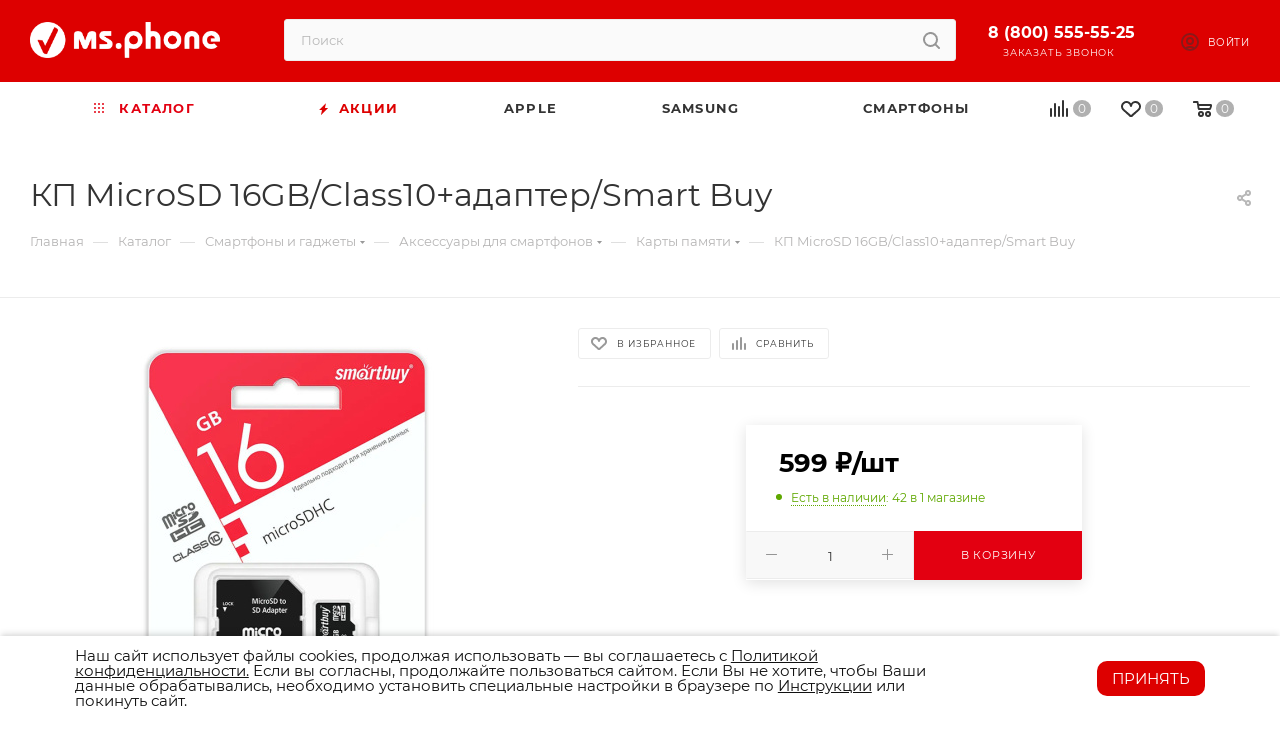

--- FILE ---
content_type: text/html; charset=UTF-8
request_url: http://msphone.ru/catalog/smartfony_i_gadzhety/aksessuary_dlya_smartfonov/karty_pamyati/123163/
body_size: 100314
content:
<!DOCTYPE html>
<html xmlns="http://www.w3.org/1999/xhtml" xml:lang="ru" lang="ru"  >
<head><link rel="canonical" href="http://msphone.ru/catalog/smartfony_i_gadzhety/aksessuary_dlya_smartfonov/karty_pamyati/123163/" />
  <meta name="yandex-verification" content="ecea5f13d094f5a6" />
  <title>КП MicroSD 16GB/Class10+адаптер/Smart Buy</title>
  <meta name="viewport" content="initial-scale=1.0, width=device-width, maximum-scale=1" />
  <meta name="HandheldFriendly" content="true" />
  <meta name="yes" content="yes" />
  <meta name="apple-mobile-web-app-status-bar-style" content="black" />
  <meta name="SKYPE_TOOLBAR" content="SKYPE_TOOLBAR_PARSER_COMPATIBLE" />
  <meta http-equiv="Content-Type" content="text/html; charset=UTF-8" />
<meta name="keywords" content="КП MicroSD 16GB/Class10+адаптер/Smart Buy" />
<meta name="description" content="MSphone магазин электронных товаров телефонов и  и аксессуаров" />
<link href="/bitrix/css/aspro.max/notice.min.css?17043652682876"  rel="stylesheet" />
<link href="/bitrix/js/ui/design-tokens/dist/ui.design-tokens.min.css?173010238223463"  rel="stylesheet" />
<link href="/bitrix/js/ui/fonts/opensans/ui.font.opensans.min.css?17043648032320"  rel="stylesheet" />
<link href="/bitrix/js/main/popup/dist/main.popup.bundle.min.css?173010243726589"  rel="stylesheet" />
<link href="/bitrix/js/main/loader/dist/loader.bundle.min.css?17043647252029"  rel="stylesheet" />
<link href="/bitrix/js/ui/progressround/dist/progressround.bundle.min.css?17043649873058"  rel="stylesheet" />
<link href="/bitrix/js/ui/popupcomponentsmaker/dist/popupcomponentsmaker.bundle.min.css?17301023738099"  rel="stylesheet" />
<link href="/bitrix/js/ui/buttons/dist/ui.buttons.bundle.min.css?173010237132174"  rel="stylesheet" />
<link href="/bitrix/js/ui/popup-with-header/dist/popup-with-header.bundle.min.css?173010240825148"  rel="stylesheet" />
<link href="/bitrix/js/ui/info-helper/dist/info-helper.bundle.min.css?1730102373277"  rel="stylesheet" />
<link href="/bitrix/cache/css/s1/aspro_max/page_46e8cf57048aae45b5b7111b2aafe4e9/page_46e8cf57048aae45b5b7111b2aafe4e9_v1.css?1753431384135739"  rel="stylesheet" />
<link href="/bitrix/cache/css/s1/aspro_max/template_f62c2fcbec51afbd98ac7d1e21acc933/template_f62c2fcbec51afbd98ac7d1e21acc933_v1.css?17695112081180684"  data-template-style="true" rel="stylesheet" />
<script>if(!window.BX)window.BX={};if(!window.BX.message)window.BX.message=function(mess){if(typeof mess==='object'){for(let i in mess) {BX.message[i]=mess[i];} return true;}};</script>
<script>(window.BX||top.BX).message({"pull_server_enabled":"Y","pull_config_timestamp":1715679636,"pull_guest_mode":"Y","pull_guest_user_id":-911264});(window.BX||top.BX).message({"PULL_OLD_REVISION":"Для продолжения корректной работы с сайтом необходимо перезагрузить страницу."});</script>
<script>(window.BX||top.BX).message({"NOTICE_ADDED2CART":"В корзине","NOTICE_CLOSE":"Закрыть","NOTICE_MORE":"и ещё #COUNT# #PRODUCTS#","NOTICE_PRODUCT0":"товаров","NOTICE_PRODUCT1":"товар","NOTICE_PRODUCT2":"товара","NOTICE_ADDED2DELAY":"В отложенных","NOTICE_ADDED2COMPARE":"В сравнении","NOTICE_ERROR":"Ошибка","NOTICE_REQUEST_ERROR":"Ошибка запроса","NOTICE_AUTHORIZED":"Вы успешно авторизовались","NOTICE_ADDED2FAVORITE":"В избранном","NOTICE_ADDED2SUBSCRIBE":"Вы подписались","NOTICE_REMOVED_FROM_COMPARE":"Удалено из сравнения","NOTICE_REMOVED_FROM_FAVORITE":"Удалено из избранного","NOTICE_REMOVED_FROM_SUBSCRIBE":"Удалено из подписки"});</script>
<script>(window.BX||top.BX).message({"JS_CORE_LOADING":"Загрузка...","JS_CORE_NO_DATA":"- Нет данных -","JS_CORE_WINDOW_CLOSE":"Закрыть","JS_CORE_WINDOW_EXPAND":"Развернуть","JS_CORE_WINDOW_NARROW":"Свернуть в окно","JS_CORE_WINDOW_SAVE":"Сохранить","JS_CORE_WINDOW_CANCEL":"Отменить","JS_CORE_WINDOW_CONTINUE":"Продолжить","JS_CORE_H":"ч","JS_CORE_M":"м","JS_CORE_S":"с","JSADM_AI_HIDE_EXTRA":"Скрыть лишние","JSADM_AI_ALL_NOTIF":"Показать все","JSADM_AUTH_REQ":"Требуется авторизация!","JS_CORE_WINDOW_AUTH":"Войти","JS_CORE_IMAGE_FULL":"Полный размер"});</script>
<script src="/bitrix/js/main/core/core.min.js?1730102437225181"></script>
<script>BX.Runtime.registerExtension({"name":"main.core","namespace":"BX","loaded":true});</script>
<script>BX.setJSList(["\/bitrix\/js\/main\/core\/core_ajax.js","\/bitrix\/js\/main\/core\/core_promise.js","\/bitrix\/js\/main\/polyfill\/promise\/js\/promise.js","\/bitrix\/js\/main\/loadext\/loadext.js","\/bitrix\/js\/main\/loadext\/extension.js","\/bitrix\/js\/main\/polyfill\/promise\/js\/promise.js","\/bitrix\/js\/main\/polyfill\/find\/js\/find.js","\/bitrix\/js\/main\/polyfill\/includes\/js\/includes.js","\/bitrix\/js\/main\/polyfill\/matches\/js\/matches.js","\/bitrix\/js\/ui\/polyfill\/closest\/js\/closest.js","\/bitrix\/js\/main\/polyfill\/fill\/main.polyfill.fill.js","\/bitrix\/js\/main\/polyfill\/find\/js\/find.js","\/bitrix\/js\/main\/polyfill\/matches\/js\/matches.js","\/bitrix\/js\/main\/polyfill\/core\/dist\/polyfill.bundle.js","\/bitrix\/js\/main\/core\/core.js","\/bitrix\/js\/main\/polyfill\/intersectionobserver\/js\/intersectionobserver.js","\/bitrix\/js\/main\/lazyload\/dist\/lazyload.bundle.js","\/bitrix\/js\/main\/polyfill\/core\/dist\/polyfill.bundle.js","\/bitrix\/js\/main\/parambag\/dist\/parambag.bundle.js"]);
</script>
<script>(window.BX||top.BX).message({"CT_BST_SEARCH_BUTTON2":"Найти","SEARCH_IN_SITE_FULL":"По всему сайту","SEARCH_IN_SITE":"Везде","SEARCH_IN_CATALOG_FULL":"По каталогу","SEARCH_IN_CATALOG":"Каталог"});</script>
<script>BX.Runtime.registerExtension({"name":"aspro_searchtitle","namespace":"window","loaded":true});</script>
<script>BX.Runtime.registerExtension({"name":"aspro_line_block","namespace":"window","loaded":true});</script>
<script>BX.Runtime.registerExtension({"name":"aspro_mega_menu","namespace":"window","loaded":true});</script>
<script>BX.Runtime.registerExtension({"name":"ui.design-tokens","namespace":"window","loaded":true});</script>
<script>BX.Runtime.registerExtension({"name":"ui.fonts.opensans","namespace":"window","loaded":true});</script>
<script>BX.Runtime.registerExtension({"name":"main.popup","namespace":"BX.Main","loaded":true});</script>
<script>BX.Runtime.registerExtension({"name":"popup","namespace":"window","loaded":true});</script>
<script type="extension/settings" data-extension="currency.currency-core">{"region":"ru"}</script>
<script>BX.Runtime.registerExtension({"name":"currency.currency-core","namespace":"BX.Currency","loaded":true});</script>
<script>BX.Runtime.registerExtension({"name":"currency","namespace":"window","loaded":true});</script>
<script>BX.Runtime.registerExtension({"name":"aspro_swiper_init","namespace":"window","loaded":true});</script>
<script>BX.Runtime.registerExtension({"name":"aspro_swiper","namespace":"window","loaded":true});</script>
<script>BX.Runtime.registerExtension({"name":"aspro_swiper_main_styles","namespace":"window","loaded":true});</script>
<script>BX.Runtime.registerExtension({"name":"aspro_swiper_events","namespace":"window","loaded":true});</script>
<script>BX.Runtime.registerExtension({"name":"aspro_hash_location","namespace":"window","loaded":true});</script>
<script>BX.Runtime.registerExtension({"name":"aspro_tabs_history","namespace":"window","loaded":true});</script>
<script>BX.Runtime.registerExtension({"name":"aspro_countdown","namespace":"window","loaded":true});</script>
<script>BX.Runtime.registerExtension({"name":"ls","namespace":"window","loaded":true});</script>
<script>BX.Runtime.registerExtension({"name":"aspro_owl_carousel","namespace":"window","loaded":true});</script>
<script>BX.Runtime.registerExtension({"name":"aspro_catalog_element","namespace":"window","loaded":true});</script>
<script>BX.Runtime.registerExtension({"name":"aspro_detail_gallery","namespace":"window","loaded":true});</script>
<script>BX.Runtime.registerExtension({"name":"aspro_bonus_system","namespace":"window","loaded":true});</script>
<script>BX.Runtime.registerExtension({"name":"aspro_fancybox","namespace":"window","loaded":true});</script>
<script>BX.Runtime.registerExtension({"name":"aspro_animation_ext","namespace":"window","loaded":true});</script>
<script>BX.Runtime.registerExtension({"name":"main.loader","namespace":"BX","loaded":true});</script>
<script>BX.Runtime.registerExtension({"name":"ui.progressround","namespace":"BX.UI","loaded":true});</script>
<script>BX.Runtime.registerExtension({"name":"ui.popupcomponentsmaker","namespace":"BX.UI","loaded":true});</script>
<script>BX.Runtime.registerExtension({"name":"ui.icon-set.api.core","namespace":"BX.UI.IconSet","loaded":true});</script>
<script>(window.BX||top.BX).message({"UI_BUTTONS_SAVE_BTN_TEXT":"Сохранить","UI_BUTTONS_CREATE_BTN_TEXT":"Создать","UI_BUTTONS_ADD_BTN_TEXT":"Добавить","UI_BUTTONS_SEND_BTN_TEXT":"Отправить","UI_BUTTONS_CANCEL_BTN_TEXT":"Отменить","UI_BUTTONS_CLOSE_BTN_TEXT":"Закрыть","UI_BUTTONS_APPLY_BTN_TEXT":"Применить"});</script>
<script>BX.Runtime.registerExtension({"name":"ui.buttons","namespace":"BX.UI","loaded":true});</script>
<script>BX.Runtime.registerExtension({"name":"ui.popup-with-header","namespace":"BX.UI","loaded":true});</script>
<script type="extension/settings" data-extension="ui.analytics">{"collectData":false}</script>
<script>BX.Runtime.registerExtension({"name":"ui.analytics","namespace":"BX.UI.Analytics","loaded":true});</script>
<script type="extension/settings" data-extension="ui.info-helper">{"popupProviderEnabled":false,"licenseType":null,"licenseNeverPayed":false,"marketUrl":false,"settingsUrl":"\/settings\/configs\/","isUpgradeTariffAvailable":false}</script>
<script>BX.Runtime.registerExtension({"name":"ui.info-helper","namespace":"BX.UI","loaded":true});</script>
<script>(window.BX||top.BX).message({"LANGUAGE_ID":"ru","FORMAT_DATE":"DD.MM.YYYY","FORMAT_DATETIME":"DD.MM.YYYY HH:MI:SS","COOKIE_PREFIX":"BITRIX_SM","SERVER_TZ_OFFSET":"10800","UTF_MODE":"Y","SITE_ID":"s1","SITE_DIR":"\/","USER_ID":"","SERVER_TIME":1769526311,"USER_TZ_OFFSET":0,"USER_TZ_AUTO":"Y","bitrix_sessid":"52b306c2c673f4e08d94a9eb07e0904f"});</script>

<script src="/bitrix/js/pull/protobuf/protobuf.min.js?170436477576433"></script>
<script src="/bitrix/js/pull/protobuf/model.min.js?170436477514190"></script>
<script src="/bitrix/js/main/core/core_promise.min.js?17043647252490"></script>
<script src="/bitrix/js/rest/client/rest.client.min.js?17043647799240"></script>
<script src="/bitrix/js/pull/client/pull.client.min.js?173010233349664"></script>
<script src="/bitrix/js/main/ajax.min.js?170436472522194"></script>
<script src="/bitrix/js/aspro.max/notice.min.js?170436526816819"></script>
<script src="/bitrix/js/main/popup/dist/main.popup.bundle.min.js?173010243765924"></script>
<script src="/bitrix/js/currency/currency-core/dist/currency-core.bundle.min.js?17301022624569"></script>
<script src="/bitrix/js/currency/core_currency.min.js?1730102262835"></script>
<script src="/bitrix/js/main/core/core_ls.min.js?17043647257365"></script>
<script src="/bitrix/js/main/loader/dist/loader.bundle.min.js?17301024254392"></script>
<script src="/bitrix/js/ui/progressround/dist/progressround.bundle.min.js?17043649879644"></script>
<script src="/bitrix/js/ui/popupcomponentsmaker/dist/popupcomponentsmaker.bundle.min.js?17301023738505"></script>
<script src="/bitrix/js/ui/icon-set/api/core/dist/ui.icon-set.core.bundle.min.js?173010240718893"></script>
<script src="/bitrix/js/ui/buttons/dist/ui.buttons.bundle.min.js?173010240541234"></script>
<script src="/bitrix/js/ui/popup-with-header/dist/popup-with-header.bundle.min.js?173010240833282"></script>
<script src="/bitrix/js/ui/analytics/dist/analytics.bundle.min.js?17301024051192"></script>
<script src="/bitrix/js/ui/info-helper/dist/info-helper.bundle.min.js?173010240716075"></script>
<script>BX.setJSList(["\/bitrix\/templates\/aspro_max\/components\/bitrix\/catalog\/main_custom\/script.js","\/bitrix\/templates\/aspro_max\/components\/bitrix\/catalog.element\/main3\/script.js","\/bitrix\/templates\/aspro_max\/components\/bitrix\/sale.prediction.product.detail\/main\/script.js","\/bitrix\/templates\/aspro_max\/components\/bitrix\/sale.gift.product\/main\/script.js","\/bitrix\/templates\/aspro_max\/components\/bitrix\/sale.gift.main.products\/main\/script.js","\/bitrix\/templates\/aspro_max\/js\/slider.swiper.min.js","\/bitrix\/templates\/aspro_max\/vendor\/js\/carousel\/swiper\/swiper-bundle.min.js","\/bitrix\/templates\/aspro_max\/js\/slider.swiper.galleryEvents.min.js","\/bitrix\/templates\/aspro_max\/js\/hash_location.js","\/bitrix\/templates\/aspro_max\/js\/tabs_history.js","\/bitrix\/templates\/aspro_max\/js\/countdown.js","\/bitrix\/templates\/aspro_max\/js\/jquery.history.js","\/bitrix\/templates\/aspro_max\/vendor\/js\/carousel\/owl\/owl.carousel.min.js","\/bitrix\/templates\/aspro_max\/js\/catalog_element.min.js","\/bitrix\/templates\/aspro_max\/js\/jquery.fancybox.min.js","\/bitrix\/templates\/aspro_max\/js\/lite.bootstrap.js","\/bitrix\/templates\/aspro_max\/js\/jquery.actual.min.js","\/bitrix\/templates\/aspro_max\/vendor\/js\/ripple.js","\/bitrix\/templates\/aspro_max\/js\/browser.js","\/bitrix\/templates\/aspro_max\/js\/jquery.uniform.min.js","\/bitrix\/templates\/aspro_max\/vendor\/js\/sticky-sidebar.js","\/bitrix\/templates\/aspro_max\/js\/jquery.validate.min.js","\/bitrix\/templates\/aspro_max\/js\/jquery.alphanumeric.js","\/bitrix\/templates\/aspro_max\/js\/jquery.cookie.js","\/bitrix\/templates\/aspro_max\/js\/mobile.js","\/bitrix\/templates\/aspro_max\/js\/main.js","\/bitrix\/templates\/aspro_max\/js\/blocks\/blocks.js","\/bitrix\/templates\/aspro_max\/js\/logo.min.js","\/bitrix\/templates\/aspro_max\/js\/autoload\/item-action.js","\/bitrix\/templates\/aspro_max\/js\/autoload\/select_offer_load.js","\/bitrix\/components\/arturgolubev\/search.title\/script.js","\/bitrix\/templates\/aspro_max\/components\/arturgolubev\/search.title\/mega_menu\/script.js","\/bitrix\/templates\/aspro_max\/js\/searchtitle.js","\/bitrix\/templates\/aspro_max\/components\/bitrix\/menu\/menu_in_burger\/script.js","\/bitrix\/templates\/aspro_max\/components\/arturgolubev\/search.title\/corp\/script.js","\/bitrix\/templates\/aspro_max\/components\/bitrix\/menu\/top\/script.js","\/bitrix\/templates\/aspro_max\/js\/mega_menu.js","\/bitrix\/templates\/aspro_max\/components\/bitrix\/menu\/bottom\/script.js","\/bitrix\/templates\/aspro_max\/components\/aspro\/developer.max\/template_custom\/script.js","\/bitrix\/templates\/aspro_max\/components\/arturgolubev\/search.title\/fixed\/script.js","\/bitrix\/templates\/aspro_max\/js\/custom.js","\/bitrix\/templates\/aspro_max\/components\/bitrix\/subscribe.edit\/footer\/script.js"]);</script>
<script>BX.setCSSList(["\/bitrix\/templates\/aspro_max\/components\/bitrix\/catalog\/main_custom\/style.css","\/bitrix\/templates\/aspro_max\/components\/bitrix\/sale.gift.main.products\/main\/style.css","\/bitrix\/templates\/aspro_max\/vendor\/css\/carousel\/swiper\/swiper-bundle.min.css","\/bitrix\/templates\/aspro_max\/css\/slider.swiper.min.css","\/bitrix\/templates\/aspro_max\/css\/main_slider.min.css","\/bitrix\/templates\/aspro_max\/vendor\/css\/carousel\/owl\/owl.carousel.min.css","\/bitrix\/templates\/aspro_max\/vendor\/css\/carousel\/owl\/owl.theme.default.min.css","\/bitrix\/templates\/aspro_max\/css\/detail-gallery.css","\/bitrix\/templates\/aspro_max\/css\/bonus-system.min.css","\/bitrix\/templates\/aspro_max\/css\/jquery.fancybox.min.css","\/bitrix\/templates\/aspro_max\/css\/animation\/animation_ext.css","\/bitrix\/templates\/aspro_max\/css\/fonts\/montserrat\/css\/montserrat.min.css","\/bitrix\/templates\/aspro_max\/css\/blocks\/dark-light-theme.css","\/bitrix\/templates\/aspro_max\/css\/colored.css","\/bitrix\/templates\/aspro_max\/css\/lite.bootstrap.css","\/bitrix\/templates\/aspro_max\/css\/styles.css","\/bitrix\/templates\/aspro_max\/css\/blocks\/blocks.css","\/bitrix\/templates\/aspro_max\/css\/blocks\/common.blocks\/counter-state\/counter-state.css","\/bitrix\/templates\/aspro_max\/css\/menu.css","\/bitrix\/templates\/aspro_max\/css\/catalog.css","\/bitrix\/templates\/aspro_max\/vendor\/css\/ripple.css","\/bitrix\/templates\/aspro_max\/css\/stores.css","\/bitrix\/templates\/aspro_max\/css\/yandex_map.css","\/bitrix\/templates\/aspro_max\/css\/header_fixed.css","\/bitrix\/templates\/aspro_max\/ajax\/ajax.css","\/bitrix\/templates\/aspro_max\/css\/searchtitle.css","\/bitrix\/templates\/aspro_max\/css\/blocks\/line-block.min.css","\/bitrix\/templates\/aspro_max\/components\/bitrix\/menu\/top\/style.css","\/bitrix\/templates\/aspro_max\/css\/mega_menu.css","\/bitrix\/templates\/aspro_max\/components\/bitrix\/breadcrumb\/main\/style.css","\/bitrix\/templates\/aspro_max\/css\/footer.css","\/bitrix\/components\/aspro\/marketing.popup.max\/templates\/.default\/style.css","\/bitrix\/components\/niges\/cookiesaccept\/templates\/.default\/style.css","\/bitrix\/templates\/aspro_max\/styles.css","\/bitrix\/templates\/aspro_max\/template_styles.css","\/bitrix\/templates\/aspro_max\/css\/header.css","\/bitrix\/templates\/aspro_max\/css\/media.css","\/bitrix\/templates\/aspro_max\/css\/h1-normal.css","\/bitrix\/templates\/aspro_max\/themes\/custom_s1\/theme.css","\/bitrix\/templates\/aspro_max\/css\/widths\/width-2.css","\/bitrix\/templates\/aspro_max\/css\/fonts\/font-10.css","\/bitrix\/templates\/aspro_max\/css\/custom.css"]);</script>
<script>BX.message({'PORTAL_WIZARD_NAME':'Аспро: Максимум - интернет-магазин','PORTAL_WIZARD_DESC':'Аспро: Максимум - интернет магазин с поддержкой современных технологий: BigData, композитный сайт, фасетный поиск, адаптивная верстка','ASPRO_MAX_MOD_INST_OK':'Поздравляем, модуль «Аспро: Максимум - интернет-магазин» успешно установлен!<br />\nДля установки готового сайта, пожалуйста перейдите <a href=\'/bitrix/admin/wizard_list.php?lang=ru\'>в список мастеров<\/a> <br />и выберите пункт «Установить» в меню мастера aspro:max','ASPRO_MAX_MOD_UNINST_OK':'Удаление модуля успешно завершено','ASPRO_MAX_SCOM_INSTALL_NAME':'Аспро: Максимум - интернет-магазин','ASPRO_MAX_SCOM_INSTALL_DESCRIPTION':'Мастер создания интернет-магазина «Аспро: Максимум - интернет-магазин»','ASPRO_MAX_SCOM_INSTALL_TITLE':'Установка модуля \"Аспро: Максимум\"','ASPRO_MAX_SCOM_UNINSTALL_TITLE':'Удаление модуля \"Аспро: Максимум\"','ASPRO_MAX_SPER_PARTNER':'Аспро','ASPRO_MAX_PARTNER_URI':'http://www.aspro.ru','OPEN_WIZARDS_LIST':'Открыть список мастеров','ASPRO_MAX_INSTALL_SITE':'Установить готовый сайт','VDDMODULE_TITLE':'VDDMODULE','VDDMODULE_USER':'Пользователь','VDDMODULE_CANCEL_APPLICATION':'Отменить заявку','VDDMODULE_USER_DESCRIPTION':'Пароль пользователя в системе VDDMODULE','VDDMODULE_PASSWORD':'Пароль','VDDMODULE_TT':'Код торговой точки','VDDMODULE_TT_DESCRIPTION':'Код торговой точки','VDDMODULE_AUTH_LINK':'Ссылка авторизации','VDDMODULE_AUTH_LINK_DESCRIPTION':'Ссылка для получения токена','VDDMODULE_API_LINK':'Ссылка API','VDDMODULE_API_LINK_DESCRIPTION':'Ссылка API','VDDMODULE_ERROR':'Ошибка','VDDMODULE_GROUP_NAME':'Кредит VDDMODULE','VDDMODULE_APPLICATION_STATUS':'Статус заявки','VDDMODULE_APPLICATION_STATUS_PENDING':'Обрабатывается','VDDMODULE_APPLICATION_STATUS_APPROVED':'Подтверждено','VDDMODULE_APPLICATION_STATUS_DENIED':'Отклонено','VDDMODULE_APPLICATION_STATUS_ERROR':'Ошибка','VDDMODULE_APPLICATION_ID':'ID заявки в системе VDDMODULE','VDDMODULE_ORDER_SUCCESS_MESSAGE':'Для продолжения покупки в кредит, необходимо перейти по ссылке - %s','VDDMODULE_APPLICATION_STATUS_REJECTED':'Отказ банка','REJECTED':'Отказ банка','VDDMODULE_APPLICATION_STATUS_NEED_PASS_DATA':'Требуются паспортные данные','NEED_PASS_DATA':'Требуются паспортные данные','VDDMODULE_APPLICATION_STATUS_NEED_MORE_DATA':'Требуется больше данных','NEED_MORE_DATA':'Требуется больше данных','VDDMODULE_APPLICATION_STATUS_CANCELED':'Заявка аннулирована','CANCELED':'Заявка аннулирована','VDDMODULE_APPLICATION_STATUS_WAIT_APPROVE':'Заявка на рассмотрении','WAIT_APPROVE':'Заявка на рассмотрении','VDDMODULE_APPLICATION_STATUS_FINALLY_APPROVED':'Заявка окончательно одобрена','FINALLY_APPROVED':'Заявка окончательно одобрена','VDDMODULE_APPLICATION_STATUS_ACTIVE':'Договор стал действующим','ACTIVE':'Договор стал действующим','CREATED':'Заявка создана','APPROVED':'Заявка одобрена','ORDER_REQUEST_ERROR':'Заказ не найден','WRONG_STATUS':'Неверный статус','IP_NO_ALLOWED':'Недопустимый ip адерс','CHECK_STATUS':'Проверить статус','VDDMODULE_ERROR_REQUEST':'VDDMODULE - Ошибка запроса','STATUS':'Статус: ','APPROVE':'Подтвердить','SIGNED':'Договор подписан, нужно подтверждение','VDDMODULE_APPLICATION_STATUS_SIGNED':'Договор подписан','VDDMODULE_APPLICATION_STATUS_DONE':'Выполнено','VDDMODULE_CREDIT_PRODUCT_CODE':'Код кредитного продукта','WAITING':'Ожидание','DONE':'Выполнено','VDDMODULE_CONTRACT_NUM':'Номер контракта','PAYMENT_BUTTON':'Перейти к оплате','SCRIPT_READY':'<script type=\"text/javascript\"> BX.ready(function (){ window.addEventListener(\'load\', function(){ #SCRIPT# }); }); <\/script>','SUCCESS_TEXT':'Заказ ID: #ORDER_ID# успешно оплачен!','FAIL_TEXT':'Ошибка. Заказ ID: #ORDER_ID# не найден','PHONE':'Телефон','FAST_VIEW':'Быстрый просмотр','TABLES_SIZE_TITLE':'Подбор размера','SOCIAL':'Социальные сети','DESCRIPTION':'Описание магазина','ITEMS':'Товары','LOGO':'Логотип','REGISTER_INCLUDE_AREA':'Текст о регистрации','AUTH_INCLUDE_AREA':'Текст об авторизации','FRONT_IMG':'Изображение компании','EMPTY_CART':'пуста','CATALOG_VIEW_MORE':'... Показать все','CATALOG_VIEW_LESS':'... Свернуть','JS_REQUIRED':'Заполните это поле','JS_FORMAT':'Неверный формат','JS_FILE_EXT':'Недопустимое расширение файла','JS_PASSWORD_COPY':'Пароли не совпадают','JS_PASSWORD_LENGTH':'Минимум 6 символов','JS_ERROR':'Неверно заполнено поле','JS_FILE_SIZE':'Максимальный размер 5мб','JS_FILE_BUTTON_NAME':'Выберите файл','JS_FILE_DEFAULT':'Прикрепите файл','JS_DATE':'Некорректная дата','JS_DATETIME':'Некорректная дата/время','JS_REQUIRED_LICENSES':'Согласитесь с условиями','JS_REQUIRED_OFFER':'Согласитесь с условиями','LICENSE_PROP':'Согласие на обработку персональных данных','LOGIN_LEN':'Введите минимум {0} символа','FANCY_CLOSE':'Закрыть','FANCY_NEXT':'Следующий','FANCY_PREV':'Предыдущий','TOP_AUTH_REGISTER':'Регистрация','CALLBACK':'Заказать звонок','ASK':'Задать вопрос','REVIEW':'Оставить отзыв','S_CALLBACK':'Заказать звонок','UNTIL_AKC':'До конца акции','TITLE_QUANTITY_BLOCK':'Остаток','TITLE_QUANTITY':'шт','TOTAL_SUMM_ITEM':'Общая стоимость ','SUBSCRIBE_SUCCESS':'Вы успешно подписались','RECAPTCHA_TEXT':'Подтвердите, что вы не робот','JS_RECAPTCHA_ERROR':'Пройдите проверку','COUNTDOWN_SEC':'сек','COUNTDOWN_MIN':'мин','COUNTDOWN_HOUR':'час','COUNTDOWN_DAY0':'дн','COUNTDOWN_DAY1':'дн','COUNTDOWN_DAY2':'дн','COUNTDOWN_WEAK0':'Недель','COUNTDOWN_WEAK1':'Неделя','COUNTDOWN_WEAK2':'Недели','COUNTDOWN_MONTH0':'Месяцев','COUNTDOWN_MONTH1':'Месяц','COUNTDOWN_MONTH2':'Месяца','COUNTDOWN_YEAR0':'Лет','COUNTDOWN_YEAR1':'Год','COUNTDOWN_YEAR2':'Года','COUNTDOWN_COMPACT_SEC':'с','COUNTDOWN_COMPACT_MIN':'м','COUNTDOWN_COMPACT_HOUR':'ч','COUNTDOWN_COMPACT_DAY':'д','COUNTDOWN_COMPACT_WEAK':'н','COUNTDOWN_COMPACT_MONTH':'м','COUNTDOWN_COMPACT_YEAR0':'л','COUNTDOWN_COMPACT_YEAR1':'г','CATALOG_PARTIAL_BASKET_PROPERTIES_ERROR':'Заполнены не все свойства у добавляемого товара','CATALOG_EMPTY_BASKET_PROPERTIES_ERROR':'Выберите свойства товара, добавляемые в корзину в параметрах компонента','CATALOG_ELEMENT_NOT_FOUND':'Элемент не найден','ERROR_ADD2BASKET':'Ошибка добавления товара в корзину','CATALOG_SUCCESSFUL_ADD_TO_BASKET':'Успешное добавление товара в корзину','ERROR_BASKET_TITLE':'Ошибка корзины','ERROR_BASKET_PROP_TITLE':'Выберите свойства, добавляемые в корзину','ERROR_BASKET_BUTTON':'Выбрать','BASKET_TOP':'Корзина в шапке','ERROR_ADD_DELAY_ITEM':'Ошибка отложенной корзины','VIEWED_TITLE':'Ранее вы смотрели','VIEWED_BEFORE':'Ранее вы смотрели','BEST_TITLE':'Лучшие предложения','CT_BST_SEARCH_BUTTON':'Поиск','CT_BST_SEARCH2_BUTTON':'Найти','BASKET_PRINT_BUTTON':'Распечатать','BASKET_CLEAR_ALL_BUTTON':'Очистить','BASKET_QUICK_ORDER_BUTTON':'Быстрый заказ','BASKET_CONTINUE_BUTTON':'Продолжить покупки','BASKET_ORDER_BUTTON':'Оформить заказ','SHARE_BUTTON':'Поделиться','BASKET_CHANGE_TITLE':'Ваш заказ','BASKET_CHANGE_LINK':'Изменить','MORE_INFO_SKU':'Купить','FROM':'от','BEFORE':'до','TITLE_BLOCK_VIEWED_NAME':'Ранее вы смотрели','T_BASKET':'Корзина','FILTER_EXPAND_VALUES':'Показать все','FILTER_HIDE_VALUES':'Свернуть','FULL_ORDER':'Полный заказ','CUSTOM_COLOR_CHOOSE':'Выбрать','CUSTOM_COLOR_CANCEL':'Отмена','S_MOBILE_MENU':'Меню','MAX_T_MENU_BACK':'Назад','MAX_T_MENU_CALLBACK':'Обратная связь','MAX_T_MENU_CONTACTS_TITLE':'Будьте на связи','SEARCH_TITLE':'Поиск','SOCIAL_TITLE':'Оставайтесь на связи','HEADER_SCHEDULE':'Время работы','SEO_TEXT':'SEO описание','COMPANY_IMG':'Картинка компании','COMPANY_TEXT':'Описание компании','CONFIG_SAVE_SUCCESS':'Настройки сохранены','CONFIG_SAVE_FAIL':'Ошибка сохранения настроек','ITEM_ECONOMY':'Экономия','ITEM_ARTICLE':'Артикул: ','JS_FORMAT_ORDER':'имеет неверный формат','JS_BASKET_COUNT_TITLE':'В корзине товаров на SUMM','POPUP_VIDEO':'Видео','POPUP_GIFT_TEXT':'Нашли что-то особенное? Намекните другу о подарке!','ORDER_FIO_LABEL':'Ф.И.О.','ORDER_PHONE_LABEL':'Телефон','ORDER_REGISTER_BUTTON':'Регистрация','PRICES_TYPE':'Варианты цен','FILTER_HELPER_VALUES':' знач.','SHOW_MORE_SCU_MAIN':'Еще #COUNT#','SHOW_MORE_SCU_1':'предложение','SHOW_MORE_SCU_2':'предложения','SHOW_MORE_SCU_3':'предложений','PARENT_ITEM_NOT_FOUND':'Не найден основной товар для услуги в корзине. Обновите страницу и попробуйте снова.','INVALID_NUMBER':'Неверный номер','INVALID_COUNTRY_CODE':'Неверный код страны','TOO_SHORT':'Номер слишком короткий','TOO_LONG':'Номер слишком длинный','FORM_REQUIRED_FIELDS':'обязательные поля'})</script>
<link href="/bitrix/templates/aspro_max/css/critical.min.css?170436551324" data-skip-moving="true" rel="stylesheet">
<meta name="theme-color" content="#e30011">
<style>:root{--theme-base-color: #e30011;--theme-base-opacity-color: #e300111a;--theme-base-color-hue:356;--theme-base-color-saturation:100%;--theme-base-color-lightness:45%;}</style>
<style>html {--theme-page-width: 1500px;--theme-page-width-padding: 30px}</style>
<script src="/bitrix/templates/aspro_max/js/observer.js" async defer></script>
<script data-skip-moving="true">window.lazySizesConfig = window.lazySizesConfig || {};lazySizesConfig.loadMode = 1;lazySizesConfig.expand = 200;lazySizesConfig.expFactor = 1;lazySizesConfig.hFac = 0.1;window.lazySizesConfig.lazyClass = "lazy";</script>
<script src="/bitrix/templates/aspro_max/js/ls.unveilhooks.min.js" data-skip-moving="true" defer></script>
<script src="/bitrix/templates/aspro_max/js/lazysizes.min.js" data-skip-moving="true" defer></script>
<link href="/bitrix/templates/aspro_max/css/print.min.css?170436551221755" data-template-style="true" rel="stylesheet" media="print">
					<script data-skip-moving="true" src="/bitrix/js/main/jquery/jquery-3.6.0.min.js"></script>
					<script data-skip-moving="true" src="/bitrix/templates/aspro_max/js/speed.min.js?=1704365513"></script>
<link rel="shortcut icon" href="/favicon.svg" type="image/svg+xml" />
<link rel="apple-touch-icon" sizes="180x180" href="/upload/CMax/446/26spmgesj7my22oznahg2yj613rn1y5f.svg" />
<meta property="og:description" content="КП MicroSD 16GB/Class10+адаптер/Smart Buy" />
<meta property="og:image" content="http://msphone.ru:80/upload/iblock/42b/1mopd1nswiyi0i8m0ess4uv36vfncpjb.jpg" />
<link rel="image_src" href="http://msphone.ru:80/upload/iblock/42b/1mopd1nswiyi0i8m0ess4uv36vfncpjb.jpg"  />
<meta property="og:title" content="КП MicroSD 16GB/Class10+адаптер/Smart Buy" />
<meta property="og:type" content="website" />
<meta property="og:url" content="http://msphone.ru:80/catalog/smartfony_i_gadzhety/aksessuary_dlya_smartfonov/karty_pamyati/123163/" />
<script src="/bitrix/templates/aspro_max/js/fetch/bottom_panel.min.js?1704365513554" data-skip-moving="true" defer=""></script>
<script>
if (window == window.top) {
	document.addEventListener("DOMContentLoaded", function() {
		var div = document.createElement("div"); div.innerHTML = ' <div id="nca-cookiesaccept-line" class="nca-cookiesaccept-line style-1 "> <div id="nca-nca-position-left"id="nca-bar" class="nca-bar nca-style- nca-animation-none nca-position-left"> <div class="nca-cookiesaccept-line-text">Наш сайт использует файлы cookies, продолжая использовать — вы соглашаетесь с <a href="/include/Политика конфиденциальности.pdf" target="_blank">Политикой конфиденциальности.</a> Если вы согласны, продолжайте пользоваться сайтом. Если Вы не хотите, чтобы Ваши данные обрабатывались, необходимо установить специальные настройки в браузере по <a href="https://msphone.ru/include/instruktsiya-po-cookie.php" target="_blank">Инструкции</a> или покинуть сайт.</div> <div><button type="button" id="nca-cookiesaccept-line-accept-btn" onclick="ncaCookieAcceptBtn()" >Принять</button></div> </div> </div> ';
		document.body.appendChild(div);
	});
}
function ncaCookieAcceptBtn(){ 
	var alertWindow = document.getElementById("nca-cookiesaccept-line"); alertWindow.remove();
	var cookie_string = "NCA_COOKIE_ACCEPT_1" + "=" + escape("Y"); 
	var expires = new Date((new Date).getTime() + (1000 * 60 * 60 * 24 * 1500)); 
	cookie_string += "; expires=" + expires.toUTCString(); 
	cookie_string += "; path=" + escape ("/"); 
	document.cookie = cookie_string; 	
}
function ncaCookieAcceptCheck(){
	var closeCookieValue = "N"; 
	var value = "; " + document.cookie;
	var parts = value.split("; " + "NCA_COOKIE_ACCEPT_1" + "=");
	if (parts.length == 2) { 
		closeCookieValue = parts.pop().split(";").shift(); 
	}
	if(closeCookieValue != "Y") { 
		/*document.head.insertAdjacentHTML("beforeend", "<style>#nca-cookiesaccept-line {display:flex}</style>")*/
	} else { 
		document.head.insertAdjacentHTML("beforeend", "<style>#nca-cookiesaccept-line {display:none}</style>")
	}
}
ncaCookieAcceptCheck();
</script>
 <style> .nca-cookiesaccept-line { box-sizing: border-box !important; margin: 0 !important; border: none !important; width: 100% !important; min-height: 10px !important; max-height: 250px !important; display: block; clear: both !important; padding: 12px !important; position: fixed; bottom: 0px !important; opacity: 1; transform: translateY(0%); z-index: 99999; } .nca-cookiesaccept-line > div { display: flex; align-items: center; } .nca-cookiesaccept-line > div > div { padding-left: 5%; padding-right: 5%; } .nca-cookiesaccept-line a { color: inherit; text-decoration:underline; } @media screen and (max-width:767px) { .nca-cookiesaccept-line > div > div { padding-left: 1%; padding-right: 1%; } } </style> 
<script>BX.bind(window, "load", function(){BX.PULL.start();});</script>
<!-- Top.Mail.Ru counter --><script> var _tmr = window._tmr || (window._tmr = []); _tmr.push({id: "3616121", type: "pageView", start: (new Date()).getTime()}); (function (d, w, id) { if (d.getElementById(id)) return; var ts = d.createElement("script"); ts.type = "text/javascript"; ts.async = true; ts.id = id; ts.src = "https://top-fwz1.mail.ru/js/code.js"; var f = function () {var s = d.getElementsByTagName("script")[0]; s.parentNode.insertBefore(ts, s);}; if (w.opera == "[object Opera]") { d.addEventListener("DOMContentLoaded", f, false); } else { f(); } })(document, window, "tmr-code");</script><noscript><div><img data-lazyload class="lazy" src="[data-uri]" data-src="https://top-fwz1.mail.ru/counter?id=3616121;js=na" style="position:absolute;left:-9999px;" alt="Top.Mail.Ru" /></div></noscript><!-- /Top.Mail.Ru counter -->

<script  src="/bitrix/cache/js/s1/aspro_max/template_85e10df44a7dd1ff3c94e2340d240f1e/template_85e10df44a7dd1ff3c94e2340d240f1e_v1.js?1769179964500339"></script>
<script  src="/bitrix/cache/js/s1/aspro_max/page_8d31ee900e31822cc4587efb931b5460/page_8d31ee900e31822cc4587efb931b5460_v1.js?1769180062324496"></script>
<script  src="/bitrix/cache/js/s1/aspro_max/default_33b99ad265b97fa7007a075a3d5bf8bc/default_33b99ad265b97fa7007a075a3d5bf8bc_v1.js?1753431364475"></script>
<script>var _ba = _ba || []; _ba.push(["aid", "118e22dcad2bd600775f880905b483c8"]); _ba.push(["host", "msphone.ru"]); (function() {var ba = document.createElement("script"); ba.type = "text/javascript"; ba.async = true;ba.src = (document.location.protocol == "https:" ? "https://" : "http://") + "bitrix.info/ba.js";var s = document.getElementsByTagName("script")[0];s.parentNode.insertBefore(ba, s);})();</script>

        </head>
<body class=" site_s1  fill_bg_n catalog-delayed-btn-Y theme-light" id="main" data-site="/">
  
	<div id="panel"></div>

		<!--'start_frame_cache_basketitems-component-block'-->												<div id="ajax_basket"></div>
					<!--'end_frame_cache_basketitems-component-block'-->								<div class="cd-modal-bg"></div>
		<script data-skip-moving="true">var solutionName = 'arMaxOptions';</script>
		<script src="/bitrix/templates/aspro_max/js/setTheme.php?site_id=s1&site_dir=/" data-skip-moving="true"></script>
		<script>window.onload=function(){window.basketJSParams = window.basketJSParams || [];window.dataLayer = window.dataLayer || [];}
		BX.message({'MIN_ORDER_PRICE_TEXT':'<b>Минимальная сумма заказа #PRICE#<\/b><br/>Пожалуйста, добавьте еще товаров в корзину','LICENSES_TEXT':'Я согласен на <a href=\"/include/licenses_detail.php\" target=\"_blank\">обработку персональных данных<\/a>','OFFER_TEXT':'Согласен с <a href=\"/include/offer_detail.php\" target=\"_blank\">публичной офертой<\/a>'});
		arAsproOptions.PAGES.FRONT_PAGE = window[solutionName].PAGES.FRONT_PAGE = "";arAsproOptions.PAGES.BASKET_PAGE = window[solutionName].PAGES.BASKET_PAGE = "";arAsproOptions.PAGES.ORDER_PAGE = window[solutionName].PAGES.ORDER_PAGE = "";arAsproOptions.PAGES.PERSONAL_PAGE = window[solutionName].PAGES.PERSONAL_PAGE = "";arAsproOptions.PAGES.CATALOG_PAGE = window[solutionName].PAGES.CATALOG_PAGE = "1";</script>
<div class="wrapper1  header_bglight bg_none long_header colored_header catalog_page basket_normal basket_fill_WHITE side_RIGHT block_side_NORMAL catalog_icons_N banner_auto  mheader-v1 header-v4 header-font-lower_N regions_N title_position_LEFT footer-v3 front-vindex1 mfixed_Y mfixed_view_scroll_top title-v3 lazy_Y with_phones compact-catalog dark-hover-overlay normal-catalog-img landing-normal big-banners-mobile-normal bottom-icons-panel-N compact-breadcrumbs-N catalog-delayed-btn-Y  ">

<div class="mega_fixed_menu scrollblock">
	<div class="maxwidth-theme">
		<svg class="svg svg-close" width="14" height="14" viewBox="0 0 14 14">
		  <path data-name="Rounded Rectangle 568 copy 16" d="M1009.4,953l5.32,5.315a0.987,0.987,0,0,1,0,1.4,1,1,0,0,1-1.41,0L1008,954.4l-5.32,5.315a0.991,0.991,0,0,1-1.4-1.4L1006.6,953l-5.32-5.315a0.991,0.991,0,0,1,1.4-1.4l5.32,5.315,5.31-5.315a1,1,0,0,1,1.41,0,0.987,0.987,0,0,1,0,1.4Z" transform="translate(-1001 -946)"></path>
		</svg>
		<i class="svg svg-close mask arrow"></i>
		<div class="row">
			<div class="col-md-9">
				<div class="left_menu_block">
					<div class="logo_block flexbox flexbox--row align-items-normal">
						<div class="logo">
							<a href="/"><img src="/upload/CMax/69a/2z51n2zatqlc142zpb27upqqrrcjp1o0.png" alt="MSphone" title="MSphone" data-src="" /></a>						</div>
						<div class="top-description addr">
							Готовый интернет-магазин 
электроники						</div>
					</div>
					<div class="search_block">
						<div class="search_wrap">
							<div class="search-block">
		<div class="search-wrapper">
		<div id="title-search_mega_menu">
			<form action="/catalog/" class="search">
				<div class="search-input-div">
					<input class="search-input" id="title-search-input_mega_menu" type="text" name="q" value="" placeholder="Поиск" size="20" maxlength="50" autocomplete="off" />
				</div>
				<div class="search-button-div">
					<button class="btn btn-search" type="submit" name="s" value="Найти"><i class="svg search2  inline " aria-hidden="true"><svg width="17" height="17" ><use xlink:href="/bitrix/templates/aspro_max/images/svg/header_icons_srite.svg#search"></use></svg></i></button>
					
					<span class="close-block inline-search-hide"><span class="svg svg-close close-icons"></span></span>
				</div>
			</form>
		</div>
	</div>
<script>
	var jsControl = new JCTitleSearch3({
		//'WAIT_IMAGE': '/bitrix/themes/.default/images/wait.gif',
		'AJAX_PAGE' : '/catalog/smartfony_i_gadzhety/aksessuary_dlya_smartfonov/karty_pamyati/123163/',
		'CONTAINER_ID': 'title-search_mega_menu',
		'INPUT_ID': 'title-search-input_mega_menu',
		'INPUT_ID_TMP': 'title-search-input_mega_menu',
		'MIN_QUERY_LEN': 2
	});
</script>							</div>
						</div>
					</div>
										<!-- noindex -->

	<div class="burger_menu_wrapper">
		
			<div class="top_link_wrapper">
				<div class="menu-item dropdown catalog wide_menu   active">
					<div class="wrap">
						<a class="dropdown-toggle" href="/catalog/">
							<div class="link-title color-theme-hover">
																	<i class="svg inline  svg-inline-icon_catalog" aria-hidden="true" ><svg xmlns="http://www.w3.org/2000/svg" width="10" height="10" viewBox="0 0 10 10"><path  data-name="Rounded Rectangle 969 copy 7" class="cls-1" d="M644,76a1,1,0,1,1-1,1A1,1,0,0,1,644,76Zm4,0a1,1,0,1,1-1,1A1,1,0,0,1,648,76Zm4,0a1,1,0,1,1-1,1A1,1,0,0,1,652,76Zm-8,4a1,1,0,1,1-1,1A1,1,0,0,1,644,80Zm4,0a1,1,0,1,1-1,1A1,1,0,0,1,648,80Zm4,0a1,1,0,1,1-1,1A1,1,0,0,1,652,80Zm-8,4a1,1,0,1,1-1,1A1,1,0,0,1,644,84Zm4,0a1,1,0,1,1-1,1A1,1,0,0,1,648,84Zm4,0a1,1,0,1,1-1,1A1,1,0,0,1,652,84Z" transform="translate(-643 -76)"/></svg></i>																Каталог							</div>
						</a>
													<span class="tail"></span>
							<div class="burger-dropdown-menu row">
								<div class="menu-wrapper" >
									
																														<div class="col-md-4 dropdown-submenu active has_img">
																						<a href="/catalog/smartfony_i_gadzhety/" class="color-theme-hover" title="Смартфоны и гаджеты">
												<span class="name option-font-bold">Смартфоны и гаджеты</span>
											</a>
																								<div class="burger-dropdown-menu toggle_menu">
																																									<div class="menu-item  dropdown-submenu ">
															<a href="/catalog/smartfony_i_gadzhety/smartfony_i_knopochnye_telefony/" title="Смартфоны и кнопочные телефоны">
																<span class="name color-theme-hover">Смартфоны и кнопочные телефоны</span>
															</a>
																															<div class="burger-dropdown-menu with_padding">
																																			<div class="menu-item ">
																			<a href="/catalog/smartfony_i_gadzhety/smartfony_i_knopochnye_telefony/smartfony/" title="Смартфоны">
																				<span class="name color-theme-hover">Смартфоны</span>
																			</a>
																		</div>
																																			<div class="menu-item ">
																			<a href="/catalog/smartfony_i_gadzhety/smartfony_i_knopochnye_telefony/samsung_galaxy_s/" title="Samsung Galaxy S">
																				<span class="name color-theme-hover">Samsung Galaxy S</span>
																			</a>
																		</div>
																																			<div class="menu-item ">
																			<a href="/catalog/smartfony_i_gadzhety/smartfony_i_knopochnye_telefony/apple_iphone/" title="Apple iPhone">
																				<span class="name color-theme-hover">Apple iPhone</span>
																			</a>
																		</div>
																																			<div class="menu-item ">
																			<a href="/catalog/smartfony_i_gadzhety/smartfony_i_knopochnye_telefony/realme_2/" title="Realme">
																				<span class="name color-theme-hover">Realme</span>
																			</a>
																		</div>
																																			<div class="menu-item ">
																			<a href="/catalog/smartfony_i_gadzhety/smartfony_i_knopochnye_telefony/tecno_1/" title="Tecno">
																				<span class="name color-theme-hover">Tecno</span>
																			</a>
																		</div>
																																			<div class="menu-item ">
																			<a href="/catalog/smartfony_i_gadzhety/smartfony_i_knopochnye_telefony/knopochnye_telefony/" title="Кнопочные телефоны">
																				<span class="name color-theme-hover">Кнопочные телефоны</span>
																			</a>
																		</div>
																																			<div class="menu-item ">
																			<a href="/catalog/smartfony_i_gadzhety/smartfony_i_knopochnye_telefony/huawei/" title="Huawei">
																				<span class="name color-theme-hover">Huawei</span>
																			</a>
																		</div>
																																	</div>
																													</div>
																																									<div class="menu-item  dropdown-submenu ">
															<a href="/catalog/smartfony_i_gadzhety/samsung_2/" title="Samsung">
																<span class="name color-theme-hover">Samsung</span>
															</a>
																															<div class="burger-dropdown-menu with_padding">
																																			<div class="menu-item ">
																			<a href="/catalog/smartfony_i_gadzhety/samsung_2/smotret_vse/" title="Смотреть все">
																				<span class="name color-theme-hover">Смотреть все</span>
																			</a>
																		</div>
																																			<div class="menu-item ">
																			<a href="/catalog/smartfony_i_gadzhety/samsung_2/galaxy_s_series/" title="Galaxy S">
																				<span class="name color-theme-hover">Galaxy S</span>
																			</a>
																		</div>
																																			<div class="menu-item ">
																			<a href="/catalog/smartfony_i_gadzhety/samsung_2/galaxy_z_fold_z_flip/" title="Galaxy Z">
																				<span class="name color-theme-hover">Galaxy Z</span>
																			</a>
																		</div>
																																			<div class="menu-item ">
																			<a href="/catalog/smartfony_i_gadzhety/samsung_2/galaxy_a_series/" title="Galaxy A">
																				<span class="name color-theme-hover">Galaxy A</span>
																			</a>
																		</div>
																																			<div class="menu-item ">
																			<a href="/catalog/smartfony_i_gadzhety/samsung_2/galaxy_tab_s/" title="Galaxy Tab S">
																				<span class="name color-theme-hover">Galaxy Tab S</span>
																			</a>
																		</div>
																																			<div class="menu-item ">
																			<a href="/catalog/smartfony_i_gadzhety/samsung_2/galaxy_tab_a/" title="Galaxy Tab A">
																				<span class="name color-theme-hover">Galaxy Tab A</span>
																			</a>
																		</div>
																																			<div class="menu-item ">
																			<a href="/catalog/smartfony_i_gadzhety/samsung_2/galaxy_watch/" title="Galaxy Watch">
																				<span class="name color-theme-hover">Galaxy Watch</span>
																			</a>
																		</div>
																																			<div class="menu-item ">
																			<a href="/catalog/smartfony_i_gadzhety/samsung_2/galaxy_buds/" title="Galaxy Buds">
																				<span class="name color-theme-hover">Galaxy Buds</span>
																			</a>
																		</div>
																																			<div class="menu-item ">
																			<a href="/catalog/smartfony_i_gadzhety/samsung_2/aksessuary/" title="Аксессуары">
																				<span class="name color-theme-hover">Аксессуары</span>
																			</a>
																		</div>
																																	</div>
																													</div>
																																									<div class="menu-item  dropdown-submenu ">
															<a href="/catalog/smartfony_i_gadzhety/apple_2/" title="Apple">
																<span class="name color-theme-hover">Apple</span>
															</a>
																															<div class="burger-dropdown-menu with_padding">
																																			<div class="menu-item ">
																			<a href="/catalog/smartfony_i_gadzhety/apple_2/iphone_17_air_17_pro_17_pro_max/" title="iPhone 17 | Air | 17 Pro | 17 Pro Max">
																				<span class="name color-theme-hover">iPhone 17 | Air | 17 Pro | 17 Pro Max</span>
																			</a>
																		</div>
																																			<div class="menu-item ">
																			<a href="/catalog/smartfony_i_gadzhety/apple_2/iphone/" title="iPhone">
																				<span class="name color-theme-hover">iPhone</span>
																			</a>
																		</div>
																																			<div class="menu-item ">
																			<a href="/catalog/smartfony_i_gadzhety/apple_2/ipad/" title="iPad">
																				<span class="name color-theme-hover">iPad</span>
																			</a>
																		</div>
																																			<div class="menu-item ">
																			<a href="/catalog/smartfony_i_gadzhety/apple_2/apple_watch_1/" title="Apple Watch">
																				<span class="name color-theme-hover">Apple Watch</span>
																			</a>
																		</div>
																																			<div class="menu-item ">
																			<a href="/catalog/smartfony_i_gadzhety/apple_2/macbook/" title="MacBook">
																				<span class="name color-theme-hover">MacBook</span>
																			</a>
																		</div>
																																			<div class="menu-item ">
																			<a href="/catalog/smartfony_i_gadzhety/apple_2/airpods/" title="Airpods">
																				<span class="name color-theme-hover">Airpods</span>
																			</a>
																		</div>
																																	</div>
																													</div>
																																									<div class="menu-item  dropdown-submenu ">
															<a href="/catalog/smartfony_i_gadzhety/xiaomi_2/" title="Xiaomi">
																<span class="name color-theme-hover">Xiaomi</span>
															</a>
																															<div class="burger-dropdown-menu with_padding">
																																			<div class="menu-item ">
																			<a href="/catalog/smartfony_i_gadzhety/xiaomi_2/smartfony_xiaomi_i_redmi/" title="Смартфоны Xiaomi и Redmi">
																				<span class="name color-theme-hover">Смартфоны Xiaomi и Redmi</span>
																			</a>
																		</div>
																																			<div class="menu-item ">
																			<a href="/catalog/smartfony_i_gadzhety/xiaomi_2/planshety_xiaomi/" title="Планшеты Xiaomi">
																				<span class="name color-theme-hover">Планшеты Xiaomi</span>
																			</a>
																		</div>
																																			<div class="menu-item ">
																			<a href="/catalog/smartfony_i_gadzhety/xiaomi_2/smart_chasy_xiaomi/" title="Смарт-часы Xiaomi">
																				<span class="name color-theme-hover">Смарт-часы Xiaomi</span>
																			</a>
																		</div>
																																			<div class="menu-item ">
																			<a href="/catalog/smartfony_i_gadzhety/xiaomi_2/fitnes_braslety_xiaomi/" title="Фитнес-браслеты Xiaomi">
																				<span class="name color-theme-hover">Фитнес-браслеты Xiaomi</span>
																			</a>
																		</div>
																																			<div class="menu-item ">
																			<a href="/catalog/smartfony_i_gadzhety/xiaomi_2/naushniki_xiaomi/" title="Наушники Xiaomi">
																				<span class="name color-theme-hover">Наушники Xiaomi</span>
																			</a>
																		</div>
																																	</div>
																													</div>
																																									<div class="menu-item  dropdown-submenu ">
															<a href="/catalog/smartfony_i_gadzhety/gadzhety/" title="Гаджеты">
																<span class="name color-theme-hover">Гаджеты</span>
															</a>
																															<div class="burger-dropdown-menu with_padding">
																																			<div class="menu-item ">
																			<a href="/catalog/smartfony_i_gadzhety/gadzhety/apple_watch/" title="Apple Watch">
																				<span class="name color-theme-hover">Apple Watch</span>
																			</a>
																		</div>
																																			<div class="menu-item ">
																			<a href="/catalog/smartfony_i_gadzhety/gadzhety/samsung_watch/" title="Samsung Watch">
																				<span class="name color-theme-hover">Samsung Watch</span>
																			</a>
																		</div>
																																			<div class="menu-item ">
																			<a href="/catalog/smartfony_i_gadzhety/gadzhety/smart_chasy_i_fitnes_braslety/" title="Смарт-часы и фитнес-браслеты">
																				<span class="name color-theme-hover">Смарт-часы и фитнес-браслеты</span>
																			</a>
																		</div>
																																			<div class="menu-item ">
																			<a href="/catalog/smartfony_i_gadzhety/gadzhety/portativnye_kolonki/" title="Портативные колонки">
																				<span class="name color-theme-hover">Портативные колонки</span>
																			</a>
																		</div>
																																			<div class="menu-item ">
																			<a href="/catalog/smartfony_i_gadzhety/gadzhety/besprovodnye_naushniki/" title="Беспроводные наушники">
																				<span class="name color-theme-hover">Беспроводные наушники</span>
																			</a>
																		</div>
																																	</div>
																													</div>
																																									<div class="menu-item  dropdown-submenu active">
															<a href="/catalog/smartfony_i_gadzhety/aksessuary_dlya_smartfonov/" title="Аксессуары для смартфонов">
																<span class="name color-theme-hover">Аксессуары для смартфонов</span>
															</a>
																															<div class="burger-dropdown-menu with_padding">
																																			<div class="menu-item ">
																			<a href="/catalog/smartfony_i_gadzhety/aksessuary_dlya_smartfonov/chekhly/" title="Чехлы">
																				<span class="name color-theme-hover">Чехлы</span>
																			</a>
																		</div>
																																			<div class="menu-item ">
																			<a href="/catalog/smartfony_i_gadzhety/aksessuary_dlya_smartfonov/zashchita_displeya/" title="Защита дисплея">
																				<span class="name color-theme-hover">Защита дисплея</span>
																			</a>
																		</div>
																																			<div class="menu-item ">
																			<a href="/catalog/smartfony_i_gadzhety/aksessuary_dlya_smartfonov/setevye_zaryadnye_ustroystva/" title="Сетевые зарядные устройства">
																				<span class="name color-theme-hover">Сетевые зарядные устройства</span>
																			</a>
																		</div>
																																			<div class="menu-item ">
																			<a href="/catalog/smartfony_i_gadzhety/aksessuary_dlya_smartfonov/vneshnie_akkumulyatory/" title="Внешние аккумуляторы">
																				<span class="name color-theme-hover">Внешние аккумуляторы</span>
																			</a>
																		</div>
																																			<div class="menu-item ">
																			<a href="/catalog/smartfony_i_gadzhety/aksessuary_dlya_smartfonov/avtomobilnye_zaryadnye_ustroystva/" title="Автомобильные зарядные устройства">
																				<span class="name color-theme-hover">Автомобильные зарядные устройства</span>
																			</a>
																		</div>
																																			<div class="menu-item ">
																			<a href="/catalog/smartfony_i_gadzhety/aksessuary_dlya_smartfonov/kabeli/" title="Кабели">
																				<span class="name color-theme-hover">Кабели</span>
																			</a>
																		</div>
																																			<div class="menu-item ">
																			<a href="/catalog/smartfony_i_gadzhety/aksessuary_dlya_smartfonov/besprovodnye_zaryadnye_ustroystva/" title="Беспроводные зарядные устройства">
																				<span class="name color-theme-hover">Беспроводные зарядные устройства</span>
																			</a>
																		</div>
																																			<div class="menu-item ">
																			<a href="/catalog/smartfony_i_gadzhety/aksessuary_dlya_smartfonov/naushniki_1/" title="Наушники">
																				<span class="name color-theme-hover">Наушники</span>
																			</a>
																		</div>
																																			<div class="menu-item active">
																			<a href="/catalog/smartfony_i_gadzhety/aksessuary_dlya_smartfonov/karty_pamyati/" title="Карты памяти">
																				<span class="name color-theme-hover">Карты памяти</span>
																			</a>
																		</div>
																																			<div class="menu-item ">
																			<a href="/catalog/smartfony_i_gadzhety/aksessuary_dlya_smartfonov/mikrofony/" title="Микрофоны">
																				<span class="name color-theme-hover">Микрофоны</span>
																			</a>
																		</div>
																																			<div class="menu-item ">
																			<a href="/catalog/smartfony_i_gadzhety/aksessuary_dlya_smartfonov/remeshki_dlya_chasov/" title="Ремешки для часов">
																				<span class="name color-theme-hover">Ремешки для часов</span>
																			</a>
																		</div>
																																			<div class="menu-item ">
																			<a href="/catalog/smartfony_i_gadzhety/aksessuary_dlya_smartfonov/monopody_i_stabilizatory/" title="Моноподы и стабилизаторы">
																				<span class="name color-theme-hover">Моноподы и стабилизаторы</span>
																			</a>
																		</div>
																																			<div class="menu-item ">
																			<a href="/catalog/smartfony_i_gadzhety/aksessuary_dlya_smartfonov/stilusy/" title="Стилусы">
																				<span class="name color-theme-hover">Стилусы</span>
																			</a>
																		</div>
																																			<div class="menu-item ">
																			<a href="/catalog/smartfony_i_gadzhety/aksessuary_dlya_smartfonov/avtoderzhateli/" title="Автодержатели">
																				<span class="name color-theme-hover">Автодержатели</span>
																			</a>
																		</div>
																																			<div class="menu-item ">
																			<a href="/catalog/smartfony_i_gadzhety/aksessuary_dlya_smartfonov/karmashek_dlya_kart/" title="Кармашек для карт">
																				<span class="name color-theme-hover">Кармашек для карт</span>
																			</a>
																		</div>
																																			<div class="menu-item ">
																			<a href="/catalog/smartfony_i_gadzhety/aksessuary_dlya_smartfonov/selfi_koltsa/" title="Селфи-кольца">
																				<span class="name color-theme-hover">Селфи-кольца</span>
																			</a>
																		</div>
																																	</div>
																													</div>
																									</div>
																					</div>
									
																														<div class="col-md-4 dropdown-submenu  has_img">
																						<a href="/catalog/umnye_chasy_i_trekery/" class="color-theme-hover" title="Умные часы и трекеры">
												<span class="name option-font-bold">Умные часы и трекеры</span>
											</a>
																								<div class="burger-dropdown-menu toggle_menu">
																																									<div class="menu-item  dropdown-submenu ">
															<a href="/catalog/umnye_chasy_i_trekery/umnye_chasy/" title="Умные часы">
																<span class="name color-theme-hover">Умные часы</span>
															</a>
																															<div class="burger-dropdown-menu with_padding">
																																			<div class="menu-item ">
																			<a href="/catalog/umnye_chasy_i_trekery/umnye_chasy/apple_watch_2/" title="Apple Watch">
																				<span class="name color-theme-hover">Apple Watch</span>
																			</a>
																		</div>
																																			<div class="menu-item ">
																			<a href="/catalog/umnye_chasy_i_trekery/umnye_chasy/samsung_galaxy_watch/" title="Samsung Galaxy Watch">
																				<span class="name color-theme-hover">Samsung Galaxy Watch</span>
																			</a>
																		</div>
																																			<div class="menu-item ">
																			<a href="/catalog/umnye_chasy_i_trekery/umnye_chasy/xiaomi_watch/" title="Xiaomi Watch">
																				<span class="name color-theme-hover">Xiaomi Watch</span>
																			</a>
																		</div>
																																			<div class="menu-item ">
																			<a href="/catalog/umnye_chasy_i_trekery/umnye_chasy/amazfit_watch/" title="Amazfit Watch">
																				<span class="name color-theme-hover">Amazfit Watch</span>
																			</a>
																		</div>
																																			<div class="menu-item ">
																			<a href="/catalog/umnye_chasy_i_trekery/umnye_chasy/smart_chasy/" title="Смарт-часы">
																				<span class="name color-theme-hover">Смарт-часы</span>
																			</a>
																		</div>
																																			<div class="menu-item ">
																			<a href="/catalog/umnye_chasy_i_trekery/umnye_chasy/fitnes_braslety/" title="Фитнес-браслеты">
																				<span class="name color-theme-hover">Фитнес-браслеты</span>
																			</a>
																		</div>
																																			<div class="menu-item ">
																			<a href="/catalog/umnye_chasy_i_trekery/umnye_chasy/detskie_chasy/" title="Детские часы">
																				<span class="name color-theme-hover">Детские часы</span>
																			</a>
																		</div>
																																			<div class="menu-item ">
																			<a href="/catalog/umnye_chasy_i_trekery/umnye_chasy/remeshki/" title="Ремешки">
																				<span class="name color-theme-hover">Ремешки</span>
																			</a>
																		</div>
																																			<div class="menu-item ">
																			<a href="/catalog/umnye_chasy_i_trekery/umnye_chasy/kabeli_dlya_zaryadki/" title="Кабели для зарядки">
																				<span class="name color-theme-hover">Кабели для зарядки</span>
																			</a>
																		</div>
																																	</div>
																													</div>
																									</div>
																					</div>
									
																														<div class="col-md-4 dropdown-submenu  has_img">
																						<a href="/catalog/naushniki_i_kolonki/" class="color-theme-hover" title="Наушники и колонки">
												<span class="name option-font-bold">Наушники и колонки</span>
											</a>
																								<div class="burger-dropdown-menu toggle_menu">
																																									<div class="menu-item  dropdown-submenu ">
															<a href="/catalog/naushniki_i_kolonki/naushniki_2/" title="Наушники">
																<span class="name color-theme-hover">Наушники</span>
															</a>
																															<div class="burger-dropdown-menu with_padding">
																																			<div class="menu-item ">
																			<a href="/catalog/naushniki_i_kolonki/naushniki_2/apple_airpods/" title="Apple Airpods">
																				<span class="name color-theme-hover">Apple Airpods</span>
																			</a>
																		</div>
																																			<div class="menu-item ">
																			<a href="/catalog/naushniki_i_kolonki/naushniki_2/samsung_galaxy_buds/" title="Samsung Galaxy Buds">
																				<span class="name color-theme-hover">Samsung Galaxy Buds</span>
																			</a>
																		</div>
																																			<div class="menu-item ">
																			<a href="/catalog/naushniki_i_kolonki/naushniki_2/xiaomi_3/" title="Xiaomi">
																				<span class="name color-theme-hover">Xiaomi</span>
																			</a>
																		</div>
																																			<div class="menu-item ">
																			<a href="/catalog/naushniki_i_kolonki/naushniki_2/honor_1/" title="Honor">
																				<span class="name color-theme-hover">Honor</span>
																			</a>
																		</div>
																																			<div class="menu-item ">
																			<a href="/catalog/naushniki_i_kolonki/naushniki_2/skullcandy/" title="SkullCandy">
																				<span class="name color-theme-hover">SkullCandy</span>
																			</a>
																		</div>
																																			<div class="menu-item ">
																			<a href="/catalog/naushniki_i_kolonki/naushniki_2/naushniki_tws/" title="Наушники TWS">
																				<span class="name color-theme-hover">Наушники TWS</span>
																			</a>
																		</div>
																																			<div class="menu-item ">
																			<a href="/catalog/naushniki_i_kolonki/naushniki_2/igrovye_naushniki_i_garnitury/" title="Игровые наушники и гарнитуры">
																				<span class="name color-theme-hover">Игровые наушники и гарнитуры</span>
																			</a>
																		</div>
																																			<div class="menu-item ">
																			<a href="/catalog/naushniki_i_kolonki/naushniki_2/naushniki_polnorazmernye/" title="Наушники полноразмерные">
																				<span class="name color-theme-hover">Наушники полноразмерные</span>
																			</a>
																		</div>
																																			<div class="menu-item ">
																			<a href="/catalog/naushniki_i_kolonki/naushniki_2/naushniki_provodnye/" title="Наушники проводные">
																				<span class="name color-theme-hover">Наушники проводные</span>
																			</a>
																		</div>
																																	</div>
																													</div>
																																									<div class="menu-item  dropdown-submenu ">
															<a href="/catalog/naushniki_i_kolonki/kolonki/" title="Колонки">
																<span class="name color-theme-hover">Колонки</span>
															</a>
																															<div class="burger-dropdown-menu with_padding">
																																			<div class="menu-item ">
																			<a href="/catalog/naushniki_i_kolonki/kolonki/umnye_kolonki_yandeks/" title="Умные колонки Яндекс">
																				<span class="name color-theme-hover">Умные колонки Яндекс</span>
																			</a>
																		</div>
																																			<div class="menu-item ">
																			<a href="/catalog/naushniki_i_kolonki/kolonki/vse_kolonki/" title="Все колонки">
																				<span class="name color-theme-hover">Все колонки</span>
																			</a>
																		</div>
																																			<div class="menu-item ">
																			<a href="/catalog/naushniki_i_kolonki/kolonki/kolonki_anker/" title="Колонки Anker">
																				<span class="name color-theme-hover">Колонки Anker</span>
																			</a>
																		</div>
																																			<div class="menu-item ">
																			<a href="/catalog/naushniki_i_kolonki/kolonki/kolonki_jbl/" title="Колонки JBL">
																				<span class="name color-theme-hover">Колонки JBL</span>
																			</a>
																		</div>
																																			<div class="menu-item ">
																			<a href="/catalog/naushniki_i_kolonki/kolonki/kolonki_xiaomi/" title="Колонки Xiaomi">
																				<span class="name color-theme-hover">Колонки Xiaomi</span>
																			</a>
																		</div>
																																			<div class="menu-item ">
																			<a href="/catalog/naushniki_i_kolonki/kolonki/umnye_kolonki_sberboom/" title="Умные колонки SberBoom">
																				<span class="name color-theme-hover">Умные колонки SberBoom</span>
																			</a>
																		</div>
																																			<div class="menu-item ">
																			<a href="/catalog/naushniki_i_kolonki/kolonki/umnye_kolonki_xiaomi/" title="Умные колонки Xiaomi">
																				<span class="name color-theme-hover">Умные колонки Xiaomi</span>
																			</a>
																		</div>
																																	</div>
																													</div>
																									</div>
																					</div>
									
																														<div class="col-md-4 dropdown-submenu  has_img">
																						<a href="/catalog/planshety_1/" class="color-theme-hover" title="Планшеты">
												<span class="name option-font-bold">Планшеты</span>
											</a>
																								<div class="burger-dropdown-menu toggle_menu">
																																									<div class="menu-item  dropdown-submenu ">
															<a href="/catalog/planshety_1/aksessuary_dlya_planshetov/" title="Аксессуары для планшетов">
																<span class="name color-theme-hover">Аксессуары для планшетов</span>
															</a>
																															<div class="burger-dropdown-menu with_padding">
																																			<div class="menu-item ">
																			<a href="/catalog/planshety_1/aksessuary_dlya_planshetov/avtomobilnye_zaryadnye_ustroystva_1/" title="Автомобильные зарядные устройства">
																				<span class="name color-theme-hover">Автомобильные зарядные устройства</span>
																			</a>
																		</div>
																																			<div class="menu-item ">
																			<a href="/catalog/planshety_1/aksessuary_dlya_planshetov/zashchita_displeya_1/" title="Защита дисплея">
																				<span class="name color-theme-hover">Защита дисплея</span>
																			</a>
																		</div>
																																			<div class="menu-item ">
																			<a href="/catalog/planshety_1/aksessuary_dlya_planshetov/kabeli_i_perekhodniki/" title="Кабели и переходники">
																				<span class="name color-theme-hover">Кабели и переходники</span>
																			</a>
																		</div>
																																			<div class="menu-item ">
																			<a href="/catalog/planshety_1/aksessuary_dlya_planshetov/karty_pamyati_1/" title="Карты памяти">
																				<span class="name color-theme-hover">Карты памяти</span>
																			</a>
																		</div>
																																			<div class="menu-item ">
																			<a href="/catalog/planshety_1/aksessuary_dlya_planshetov/setevye_zaryadnye_ustroystva_1/" title="Сетевые зарядные устройства">
																				<span class="name color-theme-hover">Сетевые зарядные устройства</span>
																			</a>
																		</div>
																																			<div class="menu-item ">
																			<a href="/catalog/planshety_1/aksessuary_dlya_planshetov/chekhly_dlya_planshetov/" title="Чехлы для планшетов">
																				<span class="name color-theme-hover">Чехлы для планшетов</span>
																			</a>
																		</div>
																																	</div>
																													</div>
																																									<div class="menu-item  dropdown-submenu ">
															<a href="/catalog/planshety_1/planshety/" title="Планшеты">
																<span class="name color-theme-hover">Планшеты</span>
															</a>
																															<div class="burger-dropdown-menu with_padding">
																																			<div class="menu-item ">
																			<a href="/catalog/planshety_1/planshety/apple_1/" title="Apple">
																				<span class="name color-theme-hover">Apple</span>
																			</a>
																		</div>
																																			<div class="menu-item ">
																			<a href="/catalog/planshety_1/planshety/samsung_1/" title="Samsung">
																				<span class="name color-theme-hover">Samsung</span>
																			</a>
																		</div>
																																			<div class="menu-item ">
																			<a href="/catalog/planshety_1/planshety/xiaomi_1/" title="Xiaomi">
																				<span class="name color-theme-hover">Xiaomi</span>
																			</a>
																		</div>
																																			<div class="menu-item ">
																			<a href="/catalog/planshety_1/planshety/realme_1/" title="Realme">
																				<span class="name color-theme-hover">Realme</span>
																			</a>
																		</div>
																																			<div class="menu-item ">
																			<a href="/catalog/planshety_1/planshety/lenovo/" title="Lenovo">
																				<span class="name color-theme-hover">Lenovo</span>
																			</a>
																		</div>
																																			<div class="menu-item ">
																			<a href="/catalog/planshety_1/planshety/huawei_honor/" title="Huawei/HONOR">
																				<span class="name color-theme-hover">Huawei/HONOR</span>
																			</a>
																		</div>
																																			<div class="menu-item ">
																			<a href="/catalog/planshety_1/planshety/bq_1/" title="BQ">
																				<span class="name color-theme-hover">BQ</span>
																			</a>
																		</div>
																																			<div class="menu-item ">
																			<a href="/catalog/planshety_1/planshety/blackview/" title="Blackview">
																				<span class="name color-theme-hover">Blackview</span>
																			</a>
																		</div>
																																			<div class="menu-item ">
																			<a href="/catalog/planshety_1/planshety/tcl/" title="TCL">
																				<span class="name color-theme-hover">TCL</span>
																			</a>
																		</div>
																																	</div>
																													</div>
																																									<div class="menu-item   ">
															<a href="/catalog/planshety_1/routery_i_setevoe_oborudovanie/" title="Роутеры и сетевое оборудование">
																<span class="name color-theme-hover">Роутеры и сетевое оборудование</span>
															</a>
																													</div>
																									</div>
																					</div>
									
																														<div class="col-md-4 dropdown-submenu  has_img">
																						<a href="/catalog/umnyy_dom/" class="color-theme-hover" title="Умный дом">
												<span class="name option-font-bold">Умный дом</span>
											</a>
																								<div class="burger-dropdown-menu toggle_menu">
																																									<div class="menu-item  dropdown-submenu ">
															<a href="/catalog/umnyy_dom/umnye_kolonki/" title="Умные колонки">
																<span class="name color-theme-hover">Умные колонки</span>
															</a>
																															<div class="burger-dropdown-menu with_padding">
																																			<div class="menu-item ">
																			<a href="/catalog/umnyy_dom/umnye_kolonki/umnye_kolonki_sberboom_1/" title="Умные колонки SberBoom">
																				<span class="name color-theme-hover">Умные колонки SberBoom</span>
																			</a>
																		</div>
																																			<div class="menu-item ">
																			<a href="/catalog/umnyy_dom/umnye_kolonki/umnye_kolonki_xiaomi_1/" title="Умные колонки Xiaomi">
																				<span class="name color-theme-hover">Умные колонки Xiaomi</span>
																			</a>
																		</div>
																																			<div class="menu-item ">
																			<a href="/catalog/umnyy_dom/umnye_kolonki/umnye_kolonki_yandeks_1/" title="Умные колонки Яндекс">
																				<span class="name color-theme-hover">Умные колонки Яндекс</span>
																			</a>
																		</div>
																																			<div class="menu-item ">
																			<a href="/catalog/umnyy_dom/umnye_kolonki/umnye_kolonki_vk/" title="Умные колонки VK">
																				<span class="name color-theme-hover">Умные колонки VK</span>
																			</a>
																		</div>
																																	</div>
																													</div>
																																									<div class="menu-item  dropdown-submenu ">
															<a href="/catalog/umnyy_dom/podklyuchayutsya_k_umnomu_domu/" title="Подключаются к умному дому">
																<span class="name color-theme-hover">Подключаются к умному дому</span>
															</a>
																															<div class="burger-dropdown-menu with_padding">
																																			<div class="menu-item ">
																			<a href="/catalog/umnyy_dom/podklyuchayutsya_k_umnomu_domu/obogrevateli/" title="Обогреватели">
																				<span class="name color-theme-hover">Обогреватели</span>
																			</a>
																		</div>
																																			<div class="menu-item ">
																			<a href="/catalog/umnyy_dom/podklyuchayutsya_k_umnomu_domu/ochistiteli_i_uvlazhniteli_vozdukha/" title="Очистители и увлажнители воздуха">
																				<span class="name color-theme-hover">Очистители и увлажнители воздуха</span>
																			</a>
																		</div>
																																			<div class="menu-item ">
																			<a href="/catalog/umnyy_dom/podklyuchayutsya_k_umnomu_domu/roboty_pylesosy/" title="Роботы пылесосы">
																				<span class="name color-theme-hover">Роботы пылесосы</span>
																			</a>
																		</div>
																																			<div class="menu-item ">
																			<a href="/catalog/umnyy_dom/podklyuchayutsya_k_umnomu_domu/televizory_1/" title="Телевизоры">
																				<span class="name color-theme-hover">Телевизоры</span>
																			</a>
																		</div>
																																	</div>
																													</div>
																																									<div class="menu-item  dropdown-submenu ">
															<a href="/catalog/umnyy_dom/ustroystva_dlya_umnogo_doma/" title="Устройства для умного дома">
																<span class="name color-theme-hover">Устройства для умного дома</span>
															</a>
																															<div class="burger-dropdown-menu with_padding">
																																			<div class="menu-item ">
																			<a href="/catalog/umnyy_dom/ustroystva_dlya_umnogo_doma/ip_kamery/" title="IP-камеры">
																				<span class="name color-theme-hover">IP-камеры</span>
																			</a>
																		</div>
																																			<div class="menu-item ">
																			<a href="/catalog/umnyy_dom/ustroystva_dlya_umnogo_doma/datchiki/" title="Датчики">
																				<span class="name color-theme-hover">Датчики</span>
																			</a>
																		</div>
																																			<div class="menu-item ">
																			<a href="/catalog/umnyy_dom/ustroystva_dlya_umnogo_doma/routery_i_usiliteli_signala/" title="Роутеры и усилители сигнала">
																				<span class="name color-theme-hover">Роутеры и усилители сигнала</span>
																			</a>
																		</div>
																																			<div class="menu-item ">
																			<a href="/catalog/umnyy_dom/ustroystva_dlya_umnogo_doma/sistemy_umnogo_doma/" title="Системы умного дома">
																				<span class="name color-theme-hover">Системы умного дома</span>
																			</a>
																		</div>
																																			<div class="menu-item ">
																			<a href="/catalog/umnyy_dom/ustroystva_dlya_umnogo_doma/umnye_kolonki_1/" title="Умные колонки">
																				<span class="name color-theme-hover">Умные колонки</span>
																			</a>
																		</div>
																																			<div class="menu-item ">
																			<a href="/catalog/umnyy_dom/ustroystva_dlya_umnogo_doma/umnyy_svet/" title="Умный свет">
																				<span class="name color-theme-hover">Умный свет</span>
																			</a>
																		</div>
																																			<div class="menu-item ">
																			<a href="/catalog/umnyy_dom/ustroystva_dlya_umnogo_doma/upravlenie_umnym_domom/" title="Управление &quot;Умным домом&quot;">
																				<span class="name color-theme-hover">Управление &quot;Умным домом&quot;</span>
																			</a>
																		</div>
																																	</div>
																													</div>
																									</div>
																					</div>
									
																														<div class="col-md-4 dropdown-submenu  has_img">
																						<a href="/catalog/krasota_i_zdorove/" class="color-theme-hover" title="Красота и здоровье">
												<span class="name option-font-bold">Красота и здоровье</span>
											</a>
																								<div class="burger-dropdown-menu toggle_menu">
																																									<div class="menu-item  dropdown-submenu ">
															<a href="/catalog/krasota_i_zdorove/britye_i_strizhka/" title="Бритьё и стрижка">
																<span class="name color-theme-hover">Бритьё и стрижка</span>
															</a>
																															<div class="burger-dropdown-menu with_padding">
																																			<div class="menu-item ">
																			<a href="/catalog/krasota_i_zdorove/britye_i_strizhka/aksessuary_dlya_britv/" title="Аксессуары для бритв">
																				<span class="name color-theme-hover">Аксессуары для бритв</span>
																			</a>
																		</div>
																																			<div class="menu-item ">
																			<a href="/catalog/krasota_i_zdorove/britye_i_strizhka/mashinki_dlya_strizhki/" title="Машинки для стрижки">
																				<span class="name color-theme-hover">Машинки для стрижки</span>
																			</a>
																		</div>
																																			<div class="menu-item ">
																			<a href="/catalog/krasota_i_zdorove/britye_i_strizhka/trimmery/" title="Триммеры">
																				<span class="name color-theme-hover">Триммеры</span>
																			</a>
																		</div>
																																			<div class="menu-item ">
																			<a href="/catalog/krasota_i_zdorove/britye_i_strizhka/elektrobritvy/" title="Электробритвы">
																				<span class="name color-theme-hover">Электробритвы</span>
																			</a>
																		</div>
																																	</div>
																													</div>
																																									<div class="menu-item  dropdown-submenu ">
															<a href="/catalog/krasota_i_zdorove/tovary_dlya_zdorovya/" title="Товары для здоровья">
																<span class="name color-theme-hover">Товары для здоровья</span>
															</a>
																															<div class="burger-dropdown-menu with_padding">
																																			<div class="menu-item ">
																			<a href="/catalog/krasota_i_zdorove/tovary_dlya_zdorovya/aksessuary_dlya_zubnykh_shchetok_i_irrigatorov/" title="Аксессуары для зубных щеток и ирригаторов">
																				<span class="name color-theme-hover">Аксессуары для зубных щеток и ирригаторов</span>
																			</a>
																		</div>
																																			<div class="menu-item ">
																			<a href="/catalog/krasota_i_zdorove/tovary_dlya_zdorovya/vesy/" title="Весы">
																				<span class="name color-theme-hover">Весы</span>
																			</a>
																		</div>
																																			<div class="menu-item ">
																			<a href="/catalog/krasota_i_zdorove/tovary_dlya_zdorovya/dozatory_myla/" title="Дозаторы мыла">
																				<span class="name color-theme-hover">Дозаторы мыла</span>
																			</a>
																		</div>
																																			<div class="menu-item ">
																			<a href="/catalog/krasota_i_zdorove/tovary_dlya_zdorovya/zubnye_pasty/" title="Зубные пасты">
																				<span class="name color-theme-hover">Зубные пасты</span>
																			</a>
																		</div>
																																			<div class="menu-item ">
																			<a href="/catalog/krasota_i_zdorove/tovary_dlya_zdorovya/zubnye_shchyetki/" title="Зубные щётки">
																				<span class="name color-theme-hover">Зубные щётки</span>
																			</a>
																		</div>
																																			<div class="menu-item ">
																			<a href="/catalog/krasota_i_zdorove/tovary_dlya_zdorovya/irrigatory/" title="Ирригаторы">
																				<span class="name color-theme-hover">Ирригаторы</span>
																			</a>
																		</div>
																																			<div class="menu-item ">
																			<a href="/catalog/krasota_i_zdorove/tovary_dlya_zdorovya/massazhery/" title="Массажеры">
																				<span class="name color-theme-hover">Массажеры</span>
																			</a>
																		</div>
																																			<div class="menu-item ">
																			<a href="/catalog/krasota_i_zdorove/tovary_dlya_zdorovya/polotentse/" title="Полотенце">
																				<span class="name color-theme-hover">Полотенце</span>
																			</a>
																		</div>
																																	</div>
																													</div>
																																									<div class="menu-item  dropdown-submenu ">
															<a href="/catalog/krasota_i_zdorove/tovary_dlya_krasoty/" title="Товары для красоты">
																<span class="name color-theme-hover">Товары для красоты</span>
															</a>
																															<div class="burger-dropdown-menu with_padding">
																																			<div class="menu-item ">
																			<a href="/catalog/krasota_i_zdorove/tovary_dlya_krasoty/apparaty_dlya_chistki_litsa/" title="Аппараты для чистки лица">
																				<span class="name color-theme-hover">Аппараты для чистки лица</span>
																			</a>
																		</div>
																																			<div class="menu-item ">
																			<a href="/catalog/krasota_i_zdorove/tovary_dlya_krasoty/zerkalo_dlya_makiyazha/" title="Зеркало для макияжа">
																				<span class="name color-theme-hover">Зеркало для макияжа</span>
																			</a>
																		</div>
																																			<div class="menu-item ">
																			<a href="/catalog/krasota_i_zdorove/tovary_dlya_krasoty/manikyurnye_nabory/" title="Маникюрные наборы">
																				<span class="name color-theme-hover">Маникюрные наборы</span>
																			</a>
																		</div>
																																	</div>
																													</div>
																																									<div class="menu-item  dropdown-submenu ">
															<a href="/catalog/krasota_i_zdorove/tovary_dlya_sporta/" title="Товары для спорта">
																<span class="name color-theme-hover">Товары для спорта</span>
															</a>
																															<div class="burger-dropdown-menu with_padding">
																																			<div class="menu-item ">
																			<a href="/catalog/krasota_i_zdorove/tovary_dlya_sporta/besprovodnye_naushniki_1/" title="Беспроводные наушники">
																				<span class="name color-theme-hover">Беспроводные наушники</span>
																			</a>
																		</div>
																																			<div class="menu-item ">
																			<a href="/catalog/krasota_i_zdorove/tovary_dlya_sporta/vesy_1/" title="Весы">
																				<span class="name color-theme-hover">Весы</span>
																			</a>
																		</div>
																																			<div class="menu-item ">
																			<a href="/catalog/krasota_i_zdorove/tovary_dlya_sporta/veloderzhateli/" title="Велодержатели">
																				<span class="name color-theme-hover">Велодержатели</span>
																			</a>
																		</div>
																																			<div class="menu-item ">
																			<a href="/catalog/krasota_i_zdorove/tovary_dlya_sporta/vneshnie_akkumulyatory_1/" title="Внешние аккумуляторы">
																				<span class="name color-theme-hover">Внешние аккумуляторы</span>
																			</a>
																		</div>
																																			<div class="menu-item ">
																			<a href="/catalog/krasota_i_zdorove/tovary_dlya_sporta/skakalki_i_trenazhery/" title="Скакалки и тренажеры">
																				<span class="name color-theme-hover">Скакалки и тренажеры</span>
																			</a>
																		</div>
																																			<div class="menu-item ">
																			<a href="/catalog/krasota_i_zdorove/tovary_dlya_sporta/smart_chasy_1/" title="Смарт-часы">
																				<span class="name color-theme-hover">Смарт-часы</span>
																			</a>
																		</div>
																																			<div class="menu-item ">
																			<a href="/catalog/krasota_i_zdorove/tovary_dlya_sporta/myachi/" title="Мячи">
																				<span class="name color-theme-hover">Мячи</span>
																			</a>
																		</div>
																																			<div class="menu-item ">
																			<a href="/catalog/krasota_i_zdorove/tovary_dlya_sporta/fitnes_braslety_1/" title="Фитнес-браслеты">
																				<span class="name color-theme-hover">Фитнес-браслеты</span>
																			</a>
																		</div>
																																			<div class="menu-item ">
																			<a href="/catalog/krasota_i_zdorove/tovary_dlya_sporta/elektricheskiy_transport/" title="Электрический транспорт">
																				<span class="name color-theme-hover">Электрический транспорт</span>
																			</a>
																		</div>
																																	</div>
																													</div>
																																									<div class="menu-item  dropdown-submenu ">
															<a href="/catalog/krasota_i_zdorove/ukladka_i_sushka_volos/" title="Укладка и сушка волос">
																<span class="name color-theme-hover">Укладка и сушка волос</span>
															</a>
																															<div class="burger-dropdown-menu with_padding">
																																			<div class="menu-item ">
																			<a href="/catalog/krasota_i_zdorove/ukladka_i_sushka_volos/staylery_dyson/" title="Стайлеры Dyson">
																				<span class="name color-theme-hover">Стайлеры Dyson</span>
																			</a>
																		</div>
																																			<div class="menu-item ">
																			<a href="/catalog/krasota_i_zdorove/ukladka_i_sushka_volos/staylery_i_vypryamiteli/" title="Стайлеры и выпрямители">
																				<span class="name color-theme-hover">Стайлеры и выпрямители</span>
																			</a>
																		</div>
																																			<div class="menu-item ">
																			<a href="/catalog/krasota_i_zdorove/ukladka_i_sushka_volos/feny_dyson/" title="Фены Dyson">
																				<span class="name color-theme-hover">Фены Dyson</span>
																			</a>
																		</div>
																																			<div class="menu-item ">
																			<a href="/catalog/krasota_i_zdorove/ukladka_i_sushka_volos/feny_i_fen_shchetki/" title="Фены и фен-щетки">
																				<span class="name color-theme-hover">Фены и фен-щетки</span>
																			</a>
																		</div>
																																	</div>
																													</div>
																									</div>
																					</div>
									
																														<div class="col-md-4 dropdown-submenu  has_img">
																						<a href="/catalog/igry_i_razvlecheniya/" class="color-theme-hover" title="Игры и развлечения">
												<span class="name option-font-bold">Игры и развлечения</span>
											</a>
																								<div class="burger-dropdown-menu toggle_menu">
																																									<div class="menu-item   ">
															<a href="/catalog/igry_i_razvlecheniya/igrovye_konsoli/" title="Игровые консоли">
																<span class="name color-theme-hover">Игровые консоли</span>
															</a>
																													</div>
																									</div>
																					</div>
									
																														<div class="col-md-4 dropdown-submenu  has_img">
																						<a href="/catalog/tekhnika_dlya_doma/" class="color-theme-hover" title="Техника для дома">
												<span class="name option-font-bold">Техника для дома</span>
											</a>
																								<div class="burger-dropdown-menu toggle_menu">
																																									<div class="menu-item  dropdown-submenu ">
															<a href="/catalog/tekhnika_dlya_doma/aksessuary_i_tovary_dlya_doma/" title="Аксессуары и товары для дома">
																<span class="name color-theme-hover">Аксессуары и товары для дома</span>
															</a>
																															<div class="burger-dropdown-menu with_padding">
																																			<div class="menu-item ">
																			<a href="/catalog/tekhnika_dlya_doma/aksessuary_i_tovary_dlya_doma/ip_videokamery/" title="IP-видеокамеры">
																				<span class="name color-theme-hover">IP-видеокамеры</span>
																			</a>
																		</div>
																																			<div class="menu-item ">
																			<a href="/catalog/tekhnika_dlya_doma/aksessuary_i_tovary_dlya_doma/wi_fi_routery_i_usiliteli/" title="wi-fi роутеры и усилители">
																				<span class="name color-theme-hover">wi-fi роутеры и усилители</span>
																			</a>
																		</div>
																																			<div class="menu-item ">
																			<a href="/catalog/tekhnika_dlya_doma/aksessuary_i_tovary_dlya_doma/aroma_svechi_i_diffuzory/" title="Арома-свечи и диффузоры">
																				<span class="name color-theme-hover">Арома-свечи и диффузоры</span>
																			</a>
																		</div>
																																			<div class="menu-item ">
																			<a href="/catalog/tekhnika_dlya_doma/aksessuary_i_tovary_dlya_doma/svetilniki_i_nochniki/" title="Светильники и ночники">
																				<span class="name color-theme-hover">Светильники и ночники</span>
																			</a>
																		</div>
																																			<div class="menu-item ">
																			<a href="/catalog/tekhnika_dlya_doma/aksessuary_i_tovary_dlya_doma/umnyy_dom_1/" title="Умный дом">
																				<span class="name color-theme-hover">Умный дом</span>
																			</a>
																		</div>
																																			<div class="menu-item ">
																			<a href="/catalog/tekhnika_dlya_doma/aksessuary_i_tovary_dlya_doma/sredstva_ot_nasekomykh/" title="Средства от насекомых">
																				<span class="name color-theme-hover">Средства от насекомых</span>
																			</a>
																		</div>
																																	</div>
																													</div>
																																									<div class="menu-item  dropdown-submenu ">
															<a href="/catalog/tekhnika_dlya_doma/klimaticheskya_tekhnika/" title="Климатическя техника">
																<span class="name color-theme-hover">Климатическя техника</span>
															</a>
																															<div class="burger-dropdown-menu with_padding">
																																			<div class="menu-item ">
																			<a href="/catalog/tekhnika_dlya_doma/klimaticheskya_tekhnika/aksessuary_dlya_ochistiteley_vozdukha/" title="Аксессуары для очистителей воздуха">
																				<span class="name color-theme-hover">Аксессуары для очистителей воздуха</span>
																			</a>
																		</div>
																																			<div class="menu-item ">
																			<a href="/catalog/tekhnika_dlya_doma/klimaticheskya_tekhnika/ventilyatory/" title="Вентиляторы">
																				<span class="name color-theme-hover">Вентиляторы</span>
																			</a>
																		</div>
																																			<div class="menu-item ">
																			<a href="/catalog/tekhnika_dlya_doma/klimaticheskya_tekhnika/obogrevateli_1/" title="Обогреватели">
																				<span class="name color-theme-hover">Обогреватели</span>
																			</a>
																		</div>
																																			<div class="menu-item ">
																			<a href="/catalog/tekhnika_dlya_doma/klimaticheskya_tekhnika/ochistiteli_vozdukha/" title="Очистители воздуха">
																				<span class="name color-theme-hover">Очистители воздуха</span>
																			</a>
																		</div>
																																			<div class="menu-item ">
																			<a href="/catalog/tekhnika_dlya_doma/klimaticheskya_tekhnika/uvlazhniteli_vozdukha_i_personalnye_konditsionery/" title="Увлажнители воздуха и персональные кондиционеры">
																				<span class="name color-theme-hover">Увлажнители воздуха и персональные кондиционеры</span>
																			</a>
																		</div>
																																			<div class="menu-item ">
																			<a href="/catalog/tekhnika_dlya_doma/klimaticheskya_tekhnika/osushiteli_vozdukha/" title="Осушители воздуха">
																				<span class="name color-theme-hover">Осушители воздуха</span>
																			</a>
																		</div>
																																	</div>
																													</div>
																																									<div class="menu-item  dropdown-submenu ">
															<a href="/catalog/tekhnika_dlya_doma/uborka/" title="Уборка">
																<span class="name color-theme-hover">Уборка</span>
															</a>
																															<div class="burger-dropdown-menu with_padding">
																																			<div class="menu-item ">
																			<a href="/catalog/tekhnika_dlya_doma/uborka/aksessuary_dlya_pylesosov/" title="Аксессуары для пылесосов">
																				<span class="name color-theme-hover">Аксессуары для пылесосов</span>
																			</a>
																		</div>
																																			<div class="menu-item ">
																			<a href="/catalog/tekhnika_dlya_doma/uborka/vertikalnye_pylesosy/" title="Вертикальные пылесосы">
																				<span class="name color-theme-hover">Вертикальные пылесосы</span>
																			</a>
																		</div>
																																			<div class="menu-item ">
																			<a href="/catalog/tekhnika_dlya_doma/uborka/pylesosy_dyson/" title="Пылесосы Dyson">
																				<span class="name color-theme-hover">Пылесосы Dyson</span>
																			</a>
																		</div>
																																			<div class="menu-item ">
																			<a href="/catalog/tekhnika_dlya_doma/uborka/roboty_pylesosy_1/" title="Роботы-пылесосы">
																				<span class="name color-theme-hover">Роботы-пылесосы</span>
																			</a>
																		</div>
																																			<div class="menu-item ">
																			<a href="/catalog/tekhnika_dlya_doma/uborka/stekloochistiteli/" title="Стеклоочистители">
																				<span class="name color-theme-hover">Стеклоочистители</span>
																			</a>
																		</div>
																																			<div class="menu-item ">
																			<a href="/catalog/tekhnika_dlya_doma/uborka/shvabry_i_paroochistiteli/" title="Швабры и пароочистители">
																				<span class="name color-theme-hover">Швабры и пароочистители</span>
																			</a>
																		</div>
																																	</div>
																													</div>
																																									<div class="menu-item   ">
															<a href="/catalog/tekhnika_dlya_doma/zootovary/" title="Зоотовары">
																<span class="name color-theme-hover">Зоотовары</span>
															</a>
																													</div>
																																									<div class="menu-item  dropdown-submenu ">
															<a href="/catalog/tekhnika_dlya_doma/ukhod_za_odezhdoy/" title="Уход за одеждой">
																<span class="name color-theme-hover">Уход за одеждой</span>
															</a>
																															<div class="burger-dropdown-menu with_padding">
																																			<div class="menu-item ">
																			<a href="/catalog/tekhnika_dlya_doma/ukhod_za_odezhdoy/mashinki_dlya_udaleniya_katyshkov/" title="Машинки для удаления катышков">
																				<span class="name color-theme-hover">Машинки для удаления катышков</span>
																			</a>
																		</div>
																																			<div class="menu-item ">
																			<a href="/catalog/tekhnika_dlya_doma/ukhod_za_odezhdoy/otparivateli/" title="Отпариватели">
																				<span class="name color-theme-hover">Отпариватели</span>
																			</a>
																		</div>
																																			<div class="menu-item ">
																			<a href="/catalog/tekhnika_dlya_doma/ukhod_za_odezhdoy/utyugi/" title="Утюги">
																				<span class="name color-theme-hover">Утюги</span>
																			</a>
																		</div>
																																	</div>
																													</div>
																									</div>
																					</div>
									
																														<div class="col-md-4 dropdown-submenu  has_img">
																						<a href="/catalog/tovary_dlya_kukhni/" class="color-theme-hover" title="Товары для кухни">
												<span class="name option-font-bold">Товары для кухни</span>
											</a>
																								<div class="burger-dropdown-menu toggle_menu">
																																									<div class="menu-item  dropdown-submenu ">
															<a href="/catalog/tovary_dlya_kukhni/melkaya_kukhonnaya_tekhnika/" title="Мелкая кухонная техника">
																<span class="name color-theme-hover">Мелкая кухонная техника</span>
															</a>
																															<div class="burger-dropdown-menu with_padding">
																																			<div class="menu-item ">
																			<a href="/catalog/tovary_dlya_kukhni/melkaya_kukhonnaya_tekhnika/blendery_i_miksery/" title="Блендеры и миксеры">
																				<span class="name color-theme-hover">Блендеры и миксеры</span>
																			</a>
																		</div>
																																			<div class="menu-item ">
																			<a href="/catalog/tovary_dlya_kukhni/melkaya_kukhonnaya_tekhnika/kofevarki_i_kofemashiny/" title="Кофеварки и кофемашины">
																				<span class="name color-theme-hover">Кофеварки и кофемашины</span>
																			</a>
																		</div>
																																			<div class="menu-item ">
																			<a href="/catalog/tovary_dlya_kukhni/melkaya_kukhonnaya_tekhnika/sokovyzhimalki/" title="Соковыжималки">
																				<span class="name color-theme-hover">Соковыжималки</span>
																			</a>
																		</div>
																																			<div class="menu-item ">
																			<a href="/catalog/tovary_dlya_kukhni/melkaya_kukhonnaya_tekhnika/tostery/" title="Тостеры">
																				<span class="name color-theme-hover">Тостеры</span>
																			</a>
																		</div>
																																			<div class="menu-item ">
																			<a href="/catalog/tovary_dlya_kukhni/melkaya_kukhonnaya_tekhnika/elektrochayniki_i_termopoty/" title="Электрочайники и термопоты">
																				<span class="name color-theme-hover">Электрочайники и термопоты</span>
																			</a>
																		</div>
																																	</div>
																													</div>
																																									<div class="menu-item  dropdown-submenu ">
															<a href="/catalog/tovary_dlya_kukhni/posuda_i_aksessuary/" title="Посуда и аксессуары">
																<span class="name color-theme-hover">Посуда и аксессуары</span>
															</a>
																															<div class="burger-dropdown-menu with_padding">
																																			<div class="menu-item ">
																			<a href="/catalog/tovary_dlya_kukhni/posuda_i_aksessuary/aeratory_dlya_vina/" title="Аэраторы для вина">
																				<span class="name color-theme-hover">Аэраторы для вина</span>
																			</a>
																		</div>
																																			<div class="menu-item ">
																			<a href="/catalog/tovary_dlya_kukhni/posuda_i_aksessuary/kruzhki_i_zavarochnye_chayniki/" title="Кружки и заварочные чайники">
																				<span class="name color-theme-hover">Кружки и заварочные чайники</span>
																			</a>
																		</div>
																																			<div class="menu-item ">
																			<a href="/catalog/tovary_dlya_kukhni/posuda_i_aksessuary/kukhonnye_prinadlezhnosti/" title="Кухонные принадлежности">
																				<span class="name color-theme-hover">Кухонные принадлежности</span>
																			</a>
																		</div>
																																			<div class="menu-item ">
																			<a href="/catalog/tovary_dlya_kukhni/posuda_i_aksessuary/nasadki_na_kran_i_pompy_dlya_vody/" title="Насадки на кран и помпы для воды">
																				<span class="name color-theme-hover">Насадки на кран и помпы для воды</span>
																			</a>
																		</div>
																																			<div class="menu-item ">
																			<a href="/catalog/tovary_dlya_kukhni/posuda_i_aksessuary/termosy_i_butylki_dlya_vody/" title="Термосы и бутылки для воды">
																				<span class="name color-theme-hover">Термосы и бутылки для воды</span>
																			</a>
																		</div>
																																			<div class="menu-item ">
																			<a href="/catalog/tovary_dlya_kukhni/posuda_i_aksessuary/shtopory_i_nabory_dlya_vina/" title="Штопоры и наборы для вина">
																				<span class="name color-theme-hover">Штопоры и наборы для вина</span>
																			</a>
																		</div>
																																			<div class="menu-item ">
																			<a href="/catalog/tovary_dlya_kukhni/posuda_i_aksessuary/lanch_boksy/" title="Ланч-боксы">
																				<span class="name color-theme-hover">Ланч-боксы</span>
																			</a>
																		</div>
																																	</div>
																													</div>
																																									<div class="menu-item  dropdown-submenu ">
															<a href="/catalog/tovary_dlya_kukhni/prigotovlenie_pishchi/" title="Приготовление пищи">
																<span class="name color-theme-hover">Приготовление пищи</span>
															</a>
																															<div class="burger-dropdown-menu with_padding">
																																			<div class="menu-item ">
																			<a href="/catalog/tovary_dlya_kukhni/prigotovlenie_pishchi/aerogrili/" title="Аэрогрили">
																				<span class="name color-theme-hover">Аэрогрили</span>
																			</a>
																		</div>
																																			<div class="menu-item ">
																			<a href="/catalog/tovary_dlya_kukhni/prigotovlenie_pishchi/induktsionnye_paneli/" title="Индукционные панели">
																				<span class="name color-theme-hover">Индукционные панели</span>
																			</a>
																		</div>
																																			<div class="menu-item ">
																			<a href="/catalog/tovary_dlya_kukhni/prigotovlenie_pishchi/mikrovolnovye_pechi/" title="Микроволновые печи">
																				<span class="name color-theme-hover">Микроволновые печи</span>
																			</a>
																		</div>
																																			<div class="menu-item ">
																			<a href="/catalog/tovary_dlya_kukhni/prigotovlenie_pishchi/myasorubki/" title="Мясорубки">
																				<span class="name color-theme-hover">Мясорубки</span>
																			</a>
																		</div>
																																			<div class="menu-item ">
																			<a href="/catalog/tovary_dlya_kukhni/prigotovlenie_pishchi/elektromelnitsy_dlya_spetsiy/" title="Электромельницы для специй">
																				<span class="name color-theme-hover">Электромельницы для специй</span>
																			</a>
																		</div>
																																			<div class="menu-item ">
																			<a href="/catalog/tovary_dlya_kukhni/prigotovlenie_pishchi/risovarki_i_multivarki/" title="Рисоварки и мультиварки">
																				<span class="name color-theme-hover">Рисоварки и мультиварки</span>
																			</a>
																		</div>
																																	</div>
																													</div>
																									</div>
																					</div>
									
																														<div class="col-md-4 dropdown-submenu  has_img">
																						<a href="/catalog/tovary_dlya_avtomobilya/" class="color-theme-hover" title="Товары для автомобиля">
												<span class="name option-font-bold">Товары для автомобиля</span>
											</a>
																								<div class="burger-dropdown-menu toggle_menu">
																																									<div class="menu-item  dropdown-submenu ">
															<a href="/catalog/tovary_dlya_avtomobilya/tovary_dlya_avtomobilya_1/" title="Товары для автомобиля">
																<span class="name color-theme-hover">Товары для автомобиля</span>
															</a>
																															<div class="burger-dropdown-menu with_padding">
																																			<div class="menu-item ">
																			<a href="/catalog/tovary_dlya_avtomobilya/tovary_dlya_avtomobilya_1/avtoderzhateli_1/" title="Автодержатели">
																				<span class="name color-theme-hover">Автодержатели</span>
																			</a>
																		</div>
																																			<div class="menu-item ">
																			<a href="/catalog/tovary_dlya_avtomobilya/tovary_dlya_avtomobilya_1/avtomobilnye_zaryadnye_ustroystva_2/" title="Автомобильные зарядные устройства">
																				<span class="name color-theme-hover">Автомобильные зарядные устройства</span>
																			</a>
																		</div>
																																			<div class="menu-item ">
																			<a href="/catalog/tovary_dlya_avtomobilya/tovary_dlya_avtomobilya_1/avtomobilnye_nasosy/" title="Автомобильные насосы">
																				<span class="name color-theme-hover">Автомобильные насосы</span>
																			</a>
																		</div>
																																			<div class="menu-item ">
																			<a href="/catalog/tovary_dlya_avtomobilya/tovary_dlya_avtomobilya_1/avtomobilnye_pylesosy/" title="Автомобильные пылесосы">
																				<span class="name color-theme-hover">Автомобильные пылесосы</span>
																			</a>
																		</div>
																																			<div class="menu-item ">
																			<a href="/catalog/tovary_dlya_avtomobilya/tovary_dlya_avtomobilya_1/avtotovary/" title="Автотовары">
																				<span class="name color-theme-hover">Автотовары</span>
																			</a>
																		</div>
																																			<div class="menu-item ">
																			<a href="/catalog/tovary_dlya_avtomobilya/tovary_dlya_avtomobilya_1/videoregistratory/" title="Видеорегистраторы">
																				<span class="name color-theme-hover">Видеорегистраторы</span>
																			</a>
																		</div>
																																			<div class="menu-item ">
																			<a href="/catalog/tovary_dlya_avtomobilya/tovary_dlya_avtomobilya_1/kamery_zadnego_vida/" title="Камеры заднего вида">
																				<span class="name color-theme-hover">Камеры заднего вида</span>
																			</a>
																		</div>
																																	</div>
																													</div>
																									</div>
																					</div>
																	</div>
							</div>
											</div>
				</div>
			</div>
					
		<div class="bottom_links_wrapper row">
								<div class="menu-item col-md-4 unvisible    ">
					<div class="wrap">
						<a class="" href="/sale/">
							<div class="link-title color-theme-hover">
																	<i class="svg inline  svg-inline-icon_discount" aria-hidden="true" ><svg xmlns="http://www.w3.org/2000/svg" width="9" height="12" viewBox="0 0 9 12"><path  data-name="Shape 943 copy 12" class="cls-1" d="M710,75l-7,7h3l-1,5,7-7h-3Z" transform="translate(-703 -75)"/></svg></i>																Акции							</div>
						</a>
											</div>
				</div>
								<div class="menu-item col-md-4 unvisible    ">
					<div class="wrap">
						<a class="" href="/catalog/smartfony_i_gadzhety/apple_2/">
							<div class="link-title color-theme-hover">
																Apple							</div>
						</a>
											</div>
				</div>
								<div class="menu-item col-md-4 unvisible    ">
					<div class="wrap">
						<a class="" href="/catalog/smartfony_i_gadzhety/samsung_2/">
							<div class="link-title color-theme-hover">
																Samsung							</div>
						</a>
											</div>
				</div>
								<div class="menu-item col-md-4 unvisible    ">
					<div class="wrap">
						<a class="" href="/catalog/smartfony_i_gadzhety/smartfony_i_knopochnye_telefony/smartfony/">
							<div class="link-title color-theme-hover">
																Смартфоны							</div>
						</a>
											</div>
				</div>
					</div>

	</div>
					<!-- /noindex -->
														</div>
			</div>
			<div class="col-md-3">
				<div class="right_menu_block">
					<div class="contact_wrap">
						<div class="info">
							<div class="phone blocks">
								<div class="">
																	<!-- noindex -->
			<div class="phone with_dropdown white sm">
									<div class="wrap">
						<div>
									<i class="svg svg-inline-phone  inline " aria-hidden="true"><svg width="5" height="13" ><use xlink:href="/bitrix/templates/aspro_max/images/svg/header_icons_srite.svg#phone_footer"></use></svg></i><a rel="nofollow" href="tel:88005555525">8 (800) 555-55-25</a>
										</div>
					</div>
											</div>
			<!-- /noindex -->
												</div>
								<div class="callback_wrap">
									<span class="callback-block animate-load font_upper colored" data-event="jqm" data-param-form_id="CALLBACK" data-name="callback">Заказать звонок</span>
								</div>
							</div>
							<div class="question_button_wrapper">
								<span class="btn btn-lg btn-transparent-border-color btn-wide animate-load colored_theme_hover_bg-el" data-event="jqm" data-param-form_id="ASK" data-name="ask">
									Задать вопрос								</span>
							</div>
							<div class="person_wrap">
		<!--'start_frame_cache_header-auth-block1'-->			<!-- noindex --><div class="auth_wr_inner "><a rel="nofollow" title="Мой кабинет" class="personal-link dark-color animate-load" data-event="jqm" data-param-backurl="%2Fcatalog%2Fsmartfony_i_gadzhety%2Faksessuary_dlya_smartfonov%2Fkarty_pamyati%2F123163%2F" data-param-type="auth" data-name="auth" href="/personal/"><i class="svg svg-inline-cabinet big inline " aria-hidden="true"><svg width="18" height="18" ><use xlink:href="/bitrix/templates/aspro_max/images/svg/header_icons_srite.svg#user"></use></svg></i><span class="wrap"><span class="name">Войти</span></span></a></div><!-- /noindex -->		<!--'end_frame_cache_header-auth-block1'-->
			<!--'start_frame_cache_mobile-basket-with-compare-block1'-->		<!-- noindex -->
					<div class="menu middle">
				<ul>
											<li class="counters">
							<a rel="nofollow" class="dark-color basket-link basket ready " href="/basket/">
								<i class="svg  svg-inline-basket" aria-hidden="true" ><svg class="" width="19" height="16" viewBox="0 0 19 16"><path data-name="Ellipse 2 copy 9" class="cls-1" d="M956.047,952.005l-0.939,1.009-11.394-.008-0.952-1-0.953-6h-2.857a0.862,0.862,0,0,1-.952-1,1.025,1.025,0,0,1,1.164-1h2.327c0.3,0,.6.006,0.6,0.006a1.208,1.208,0,0,1,1.336.918L943.817,947h12.23L957,948v1Zm-11.916-3,0.349,2h10.007l0.593-2Zm1.863,5a3,3,0,1,1-3,3A3,3,0,0,1,945.994,954.005ZM946,958a1,1,0,1,0-1-1A1,1,0,0,0,946,958Zm7.011-4a3,3,0,1,1-3,3A3,3,0,0,1,953.011,954.005ZM953,958a1,1,0,1,0-1-1A1,1,0,0,0,953,958Z" transform="translate(-938 -944)"></path></svg></i>								<span>Корзина<span class="count empted">0</span></span>
							</a>
						</li>
																<li class="counters">
							<a rel="nofollow" 
								class="dark-color basket-link delay ready " 
								href="/personal/favorite/"
							>
								<i class="svg  svg-inline-basket" aria-hidden="true" ><svg xmlns="http://www.w3.org/2000/svg" width="16" height="13" viewBox="0 0 16 13"><defs><style>.clsw-1{fill:#fff;fill-rule:evenodd;}</style></defs><path class="clsw-1" d="M506.755,141.6l0,0.019s-4.185,3.734-5.556,4.973a0.376,0.376,0,0,1-.076.056,1.838,1.838,0,0,1-1.126.357,1.794,1.794,0,0,1-1.166-.4,0.473,0.473,0,0,1-.1-0.076c-1.427-1.287-5.459-4.878-5.459-4.878l0-.019A4.494,4.494,0,1,1,500,135.7,4.492,4.492,0,1,1,506.755,141.6Zm-3.251-5.61A2.565,2.565,0,0,0,501,138h0a1,1,0,1,1-2,0h0a2.565,2.565,0,0,0-2.506-2,2.5,2.5,0,0,0-1.777,4.264l-0.013.019L500,145.1l5.179-4.749c0.042-.039.086-0.075,0.126-0.117l0.052-.047-0.006-.008A2.494,2.494,0,0,0,503.5,135.993Z" transform="translate(-492 -134)"/></svg></i>								<span>Избранные товары<span class="count js-count empted">0</span></span>
							</a>
						</li>
									</ul>
			</div>
							<div class="menu middle">
				<ul>
					<li class="counters">
						<a rel="nofollow" class="dark-color basket-link compare ready " href="/catalog/compare.php">
							<i class="svg inline  svg-inline-compare " aria-hidden="true" ><svg xmlns="http://www.w3.org/2000/svg" width="18" height="17" viewBox="0 0 18 17"><defs><style>.cls-1{fill:#333;fill-rule:evenodd;}</style></defs><path  data-name="Rounded Rectangle 865" class="cls-1" d="M597,78a1,1,0,0,1,1,1v9a1,1,0,0,1-2,0V79A1,1,0,0,1,597,78Zm4-6a1,1,0,0,1,1,1V88a1,1,0,0,1-2,0V73A1,1,0,0,1,601,72Zm4,8a1,1,0,0,1,1,1v7a1,1,0,0,1-2,0V81A1,1,0,0,1,605,80Zm-12-5a1,1,0,0,1,1,1V88a1,1,0,0,1-2,0V76A1,1,0,0,1,593,75Zm-4,5a1,1,0,0,1,1,1v7a1,1,0,0,1-2,0V81A1,1,0,0,1,589,80Z" transform="translate(-588 -72)"/></svg>
</i>							<span>Сравнение товаров<span class="count empted">0</span></span>
						</a>
					</li>
				</ul>
			</div>
				<!-- /noindex -->
		<!--'end_frame_cache_mobile-basket-with-compare-block1'-->								</div>
						</div>
					</div>
					<div class="footer_wrap">
						
		
							<div class="email blocks color-theme-hover">
					<i class="svg inline  svg-inline-email" aria-hidden="true" ><svg xmlns="http://www.w3.org/2000/svg" width="11" height="9" viewBox="0 0 11 9"><path  data-name="Rectangle 583 copy 16" class="cls-1" d="M367,142h-7a2,2,0,0,1-2-2v-5a2,2,0,0,1,2-2h7a2,2,0,0,1,2,2v5A2,2,0,0,1,367,142Zm0-2v-3.039L364,139h-1l-3-2.036V140h7Zm-6.634-5,3.145,2.079L366.634,135h-6.268Z" transform="translate(-358 -133)"/></svg></i>					<a href="mailto:">call@msphone.ru</a>				</div>
		
		
							<div class="address blocks">
					<i class="svg inline  svg-inline-addr" aria-hidden="true" ><svg xmlns="http://www.w3.org/2000/svg" width="9" height="12" viewBox="0 0 9 12"><path class="cls-1" d="M959.135,82.315l0.015,0.028L955.5,87l-3.679-4.717,0.008-.013a4.658,4.658,0,0,1-.83-2.655,4.5,4.5,0,1,1,9,0A4.658,4.658,0,0,1,959.135,82.315ZM955.5,77a2.5,2.5,0,0,0-2.5,2.5,2.467,2.467,0,0,0,.326,1.212l-0.014.022,2.181,3.336,2.034-3.117c0.033-.046.063-0.094,0.093-0.142l0.066-.1-0.007-.009a2.468,2.468,0,0,0,.32-1.2A2.5,2.5,0,0,0,955.5,77Z" transform="translate(-951 -75)"/></svg></i>									</div>
		
							<div class="social-block">
							<div class="social__text-inner" style="font-size: 10px;
    line-height: 100%;
    color: #FFFFFF40;
    padding-bottom: 5px;">*Компания Meta Platforms Inc., владеющая социальными сетями Facebook и Instagram, по решению суда от 21.03.2022 признана экстремистской организацией, ее деятельность на территории России запрещена
</div>
<div class="social-icons">
		<!-- noindex -->
	<ul>
					<li class="vk">
				<a href="https://vk.com/msphoneofficial" target="_blank" rel="nofollow" title="Вконтакте">
					Вконтакте				</a>
			</li>
													<li class="telegram">
				<a href="https://t.me/msphoneofficial" target="_blank" rel="nofollow" title="Telegram">
					Telegram				</a>
			</li>
																				<li class="whats">
				<a href="https://wa.me/79282222228" target="_blank" rel="nofollow" title="WhatsApp">
					WhatsApp				</a>
			</li>
													</ul>
	<!-- /noindex -->
</div>						</div>
					</div>
				</div>
			</div>
		</div>
	</div>
</div>
<div class="header_wrap visible-lg visible-md title-v3 ">
	<header id="header">
		<div class="header-wrapper header-v4">
	<div class="logo_and_menu-row icons_top with-search wide_search header__top-part">
			<div class="maxwidth-theme logo-row ">
				<div class="header__top-inner">
						<div class="logo-block  floated header__top-item">
								<div class="logo">
									<a href="/"><img src="/upload/CMax/69a/2z51n2zatqlc142zpb27upqqrrcjp1o0.png" alt="MSphone" title="MSphone" data-src="" /></a>							</div>
						</div>
													<div class="header__top-item">
								<div class="top-description no-title">
									<!--'start_frame_cache_allregions-list-block1'--><!--'end_frame_cache_allregions-list-block1'-->								</div>
							</div>
												<div class="header__top-item flex1">
							<div class="search_wrap ">
								<div class="search-block inner-table-block">
		
		<div class="search-wrapper">
			<div id="title-search_fixed">
				<form action="/catalog/" class="search">
					<div class="search-input-div">
						<input class="search-input" id="title-search-input_fixed" type="text" name="q" value="" placeholder="Поиск" size="20" maxlength="50" autocomplete="off" />
					</div>
					<div class="search-button-div">
													<button class="btn btn-search" type="submit" name="s" value="Найти">
								<i class="svg search2  inline " aria-hidden="true"><svg width="17" height="17" ><use xlink:href="/bitrix/templates/aspro_max/images/svg/header_icons_srite.svg#search"></use></svg></i>							</button>
						
						<span class="close-block inline-search-hide"><i class="svg inline  svg-inline-search svg-close close-icons colored_theme_hover" aria-hidden="true" ><svg xmlns="http://www.w3.org/2000/svg" width="16" height="16" viewBox="0 0 16 16"><path data-name="Rounded Rectangle 114 copy 3" class="cccls-1" d="M334.411,138l6.3,6.3a1,1,0,0,1,0,1.414,0.992,0.992,0,0,1-1.408,0l-6.3-6.306-6.3,6.306a1,1,0,0,1-1.409-1.414l6.3-6.3-6.293-6.3a1,1,0,0,1,1.409-1.414l6.3,6.3,6.3-6.3A1,1,0,0,1,340.7,131.7Z" transform="translate(-325 -130)"></path></svg></i></span>
					</div>
				</form>
			</div>
		</div>
	<script>
	var jsControl = new JCTitleSearch4({
		//'WAIT_IMAGE': '/bitrix/themes/.default/images/wait.gif',
		'AJAX_PAGE' : '/catalog/smartfony_i_gadzhety/aksessuary_dlya_smartfonov/karty_pamyati/123163/',
		'CONTAINER_ID': 'title-search_fixed',
		'INPUT_ID': 'title-search-input_fixed',
		'INPUT_ID_TMP': 'title-search-input_fixed',
		'MIN_QUERY_LEN': 2
	});
</script>								</div>
							</div>
						</div>
						<div class="header__top-item">
								<div class="wrap_icon inner-table-block">
									<div class="phone-block blocks fontUp">
																													<!-- noindex -->
			<div class="phone with_dropdown no-icons">
									<i class="svg svg-inline-phone  inline " aria-hidden="true"><svg width="5" height="13" ><use xlink:href="/bitrix/templates/aspro_max/images/svg/header_icons_srite.svg#phone_black"></use></svg></i><a rel="nofollow" href="tel:88005555525">8 (800) 555-55-25</a>
											</div>
			<!-- /noindex -->
																																			<div class="inline-block">
												<span class="callback-block animate-load colored" data-event="jqm" data-param-form_id="CALLBACK" data-name="callback">Заказать звонок</span>
											</div>
																			</div>
								</div>
							</div>	
						<div class="right-icons wb header__top-item ">
							<div class="line-block line-block--40">
																																				<div class="line-block__item">
									<div class="wrap_icon inner-table-block person with-title">
		<!--'start_frame_cache_header-auth-block2'-->			<!-- noindex --><div class="auth_wr_inner "><a rel="nofollow" title="Мой кабинет" class="personal-link dark-color animate-load" data-event="jqm" data-param-backurl="%2Fcatalog%2Fsmartfony_i_gadzhety%2Faksessuary_dlya_smartfonov%2Fkarty_pamyati%2F123163%2F" data-param-type="auth" data-name="auth" href="/personal/"><i class="svg svg-inline-cabinet big inline " aria-hidden="true"><svg width="18" height="18" ><use xlink:href="/bitrix/templates/aspro_max/images/svg/header_icons_srite.svg#user"></use></svg></i><span class="wrap"><span class="name">Войти</span></span></a></div><!-- /noindex -->		<!--'end_frame_cache_header-auth-block2'-->
										</div>
								</div>		
							</div>
						</div>
				</div>
			</div>
	</div>
	<div class="menu-row sliced middle-block bglight bg_none">
		<div class="maxwidth-theme">
			<div class="header__main-part menu-only">
									<div class="header__main-item no-shrinked">
																<!--'start_frame_cache_header-basket-with-compare-block1'-->															<div class="wrap_icon inner-table-block">
										<!--noindex-->
			<a class="basket-link compare    " href="/catalog/compare.php" title="Список сравниваемых элементов">
		<span class="js-basket-block"><i class="svg svg-inline-compare  inline " aria-hidden="true"><svg width="18" height="17" ><use xlink:href="/bitrix/templates/aspro_max/images/svg/header_icons_srite.svg#compare"></use></svg></i><span class="title dark_link">Сравнение</span><span class="count">0</span></span>
	</a>
	<!--/noindex-->											</div>
				<!-- noindex -->
															<div class="wrap_icon inner-table-block">
											<a 
							rel="nofollow" 
							class="basket-link delay   basket-count" 
							href="/personal/favorite/"
							title="Избранные товары"
						>
							<span class="js-basket-block">
								<i class="svg wish  inline " aria-hidden="true"><svg width="20" height="16" ><use xlink:href="/bitrix/templates/aspro_max/images/svg/header_icons_srite.svg#chosen"></use></svg></i>								<span class="title dark_link">Избранные товары</span>
								<span class="count js-count">0</span>
							</span>
						</a>
											</div>
																								<div class="wrap_icon inner-table-block top_basket">
											<a rel="nofollow" class="basket-link basket    " href="/basket/" title="Корзина пуста">
							<span class="js-basket-block">
								<i class="svg basket  inline " aria-hidden="true"><svg width="19" height="16" ><use xlink:href="/bitrix/templates/aspro_max/images/svg/header_icons_srite.svg#basket"></use></svg></i>																<span class="title dark_link">Корзина</span>
								<span class="count">0</span>
															</span>
						</a>
						<span class="basket_hover_block loading_block loading_block_content"></span>
											</div>
													<!-- /noindex -->
			<!--'end_frame_cache_header-basket-with-compare-block1'-->											</div>
								<div class="header__main-item minwidth0 flex1 order-1">
											<div class="menu-inner">
							<nav class="mega-menu sliced">
											<div class="table-menu">
		<table>
			<tr>
					<td class="menu-item unvisible dropdown catalog wide_menu   active">
						<div class="wrap">
							<a class="dropdown-toggle" href="/catalog/">
								<div>
																			<i class="svg inline  svg-inline-icon_catalog" aria-hidden="true" ><svg xmlns="http://www.w3.org/2000/svg" width="10" height="10" viewBox="0 0 10 10"><path  data-name="Rounded Rectangle 969 copy 7" class="cls-1" d="M644,76a1,1,0,1,1-1,1A1,1,0,0,1,644,76Zm4,0a1,1,0,1,1-1,1A1,1,0,0,1,648,76Zm4,0a1,1,0,1,1-1,1A1,1,0,0,1,652,76Zm-8,4a1,1,0,1,1-1,1A1,1,0,0,1,644,80Zm4,0a1,1,0,1,1-1,1A1,1,0,0,1,648,80Zm4,0a1,1,0,1,1-1,1A1,1,0,0,1,652,80Zm-8,4a1,1,0,1,1-1,1A1,1,0,0,1,644,84Zm4,0a1,1,0,1,1-1,1A1,1,0,0,1,648,84Zm4,0a1,1,0,1,1-1,1A1,1,0,0,1,652,84Z" transform="translate(-643 -76)"/></svg></i>																		Каталог																			<i class="svg svg-inline-down" aria-hidden="true"><svg width="5" height="3" ><use xlink:href="/bitrix/templates/aspro_max/images/svg/trianglearrow_sprite.svg#trianglearrow_down"></use></svg></i>																	</div>
							</a>
																							<span class="tail"></span>
								<div class="dropdown-menu  long-menu-items BANNER">
																			<div class="menu-navigation">
											<div class="menu-navigation__sections-wrapper">
												<div class="customScrollbar scrollblock">
													<div class="menu-navigation__sections">
																													<div class="menu-navigation__sections-item active">
																<!-- <a
																	href="/catalog/smartfony_i_gadzhety/"
																	class="menu-navigation__sections-item-link font_xs colored_theme_text  menu-navigation__sections-item-dropdown"
																> -->
																<div class="menu-navigation__sections-item-link font_xs colored_theme_text  menu-navigation__sections-item-dropdown">
																																			<i class="svg right svg-inline-right inline " aria-hidden="true"><svg width="3" height="5" ><use xlink:href="/bitrix/templates/aspro_max/images/svg/trianglearrow_sprite.svg#trianglearrow_right"></use></svg></i>																																																			<span class="name">Смартфоны и гаджеты</span>
																</div>
																<!-- </a> -->
															</div>
																													<div class="menu-navigation__sections-item">
																<!-- <a
																	href="/catalog/umnye_chasy_i_trekery/"
																	class="menu-navigation__sections-item-link font_xs dark_link  menu-navigation__sections-item-dropdown"
																> -->
																<div class="menu-navigation__sections-item-link font_xs dark_link  menu-navigation__sections-item-dropdown">
																																			<i class="svg right svg-inline-right inline " aria-hidden="true"><svg width="3" height="5" ><use xlink:href="/bitrix/templates/aspro_max/images/svg/trianglearrow_sprite.svg#trianglearrow_right"></use></svg></i>																																																			<span class="name">Умные часы и трекеры</span>
																</div>
																<!-- </a> -->
															</div>
																													<div class="menu-navigation__sections-item">
																<!-- <a
																	href="/catalog/naushniki_i_kolonki/"
																	class="menu-navigation__sections-item-link font_xs dark_link  menu-navigation__sections-item-dropdown"
																> -->
																<div class="menu-navigation__sections-item-link font_xs dark_link  menu-navigation__sections-item-dropdown">
																																			<i class="svg right svg-inline-right inline " aria-hidden="true"><svg width="3" height="5" ><use xlink:href="/bitrix/templates/aspro_max/images/svg/trianglearrow_sprite.svg#trianglearrow_right"></use></svg></i>																																																			<span class="name">Наушники и колонки</span>
																</div>
																<!-- </a> -->
															</div>
																													<div class="menu-navigation__sections-item">
																<!-- <a
																	href="/catalog/planshety_1/"
																	class="menu-navigation__sections-item-link font_xs dark_link  menu-navigation__sections-item-dropdown"
																> -->
																<div class="menu-navigation__sections-item-link font_xs dark_link  menu-navigation__sections-item-dropdown">
																																			<i class="svg right svg-inline-right inline " aria-hidden="true"><svg width="3" height="5" ><use xlink:href="/bitrix/templates/aspro_max/images/svg/trianglearrow_sprite.svg#trianglearrow_right"></use></svg></i>																																																			<span class="name">Планшеты</span>
																</div>
																<!-- </a> -->
															</div>
																													<div class="menu-navigation__sections-item">
																<!-- <a
																	href="/catalog/umnyy_dom/"
																	class="menu-navigation__sections-item-link font_xs dark_link  menu-navigation__sections-item-dropdown"
																> -->
																<div class="menu-navigation__sections-item-link font_xs dark_link  menu-navigation__sections-item-dropdown">
																																			<i class="svg right svg-inline-right inline " aria-hidden="true"><svg width="3" height="5" ><use xlink:href="/bitrix/templates/aspro_max/images/svg/trianglearrow_sprite.svg#trianglearrow_right"></use></svg></i>																																																			<span class="name">Умный дом</span>
																</div>
																<!-- </a> -->
															</div>
																													<div class="menu-navigation__sections-item">
																<!-- <a
																	href="/catalog/krasota_i_zdorove/"
																	class="menu-navigation__sections-item-link font_xs dark_link  menu-navigation__sections-item-dropdown"
																> -->
																<div class="menu-navigation__sections-item-link font_xs dark_link  menu-navigation__sections-item-dropdown">
																																			<i class="svg right svg-inline-right inline " aria-hidden="true"><svg width="3" height="5" ><use xlink:href="/bitrix/templates/aspro_max/images/svg/trianglearrow_sprite.svg#trianglearrow_right"></use></svg></i>																																																			<span class="name">Красота и здоровье</span>
																</div>
																<!-- </a> -->
															</div>
																													<div class="menu-navigation__sections-item">
																<!-- <a
																	href="/catalog/igry_i_razvlecheniya/"
																	class="menu-navigation__sections-item-link font_xs dark_link  menu-navigation__sections-item-dropdown"
																> -->
																<div class="menu-navigation__sections-item-link font_xs dark_link  menu-navigation__sections-item-dropdown">
																																			<i class="svg right svg-inline-right inline " aria-hidden="true"><svg width="3" height="5" ><use xlink:href="/bitrix/templates/aspro_max/images/svg/trianglearrow_sprite.svg#trianglearrow_right"></use></svg></i>																																																			<span class="name">Игры и развлечения</span>
																</div>
																<!-- </a> -->
															</div>
																													<div class="menu-navigation__sections-item">
																<!-- <a
																	href="/catalog/tekhnika_dlya_doma/"
																	class="menu-navigation__sections-item-link font_xs dark_link  menu-navigation__sections-item-dropdown"
																> -->
																<div class="menu-navigation__sections-item-link font_xs dark_link  menu-navigation__sections-item-dropdown">
																																			<i class="svg right svg-inline-right inline " aria-hidden="true"><svg width="3" height="5" ><use xlink:href="/bitrix/templates/aspro_max/images/svg/trianglearrow_sprite.svg#trianglearrow_right"></use></svg></i>																																																			<span class="name">Техника для дома</span>
																</div>
																<!-- </a> -->
															</div>
																													<div class="menu-navigation__sections-item">
																<!-- <a
																	href="/catalog/tovary_dlya_kukhni/"
																	class="menu-navigation__sections-item-link font_xs dark_link  menu-navigation__sections-item-dropdown"
																> -->
																<div class="menu-navigation__sections-item-link font_xs dark_link  menu-navigation__sections-item-dropdown">
																																			<i class="svg right svg-inline-right inline " aria-hidden="true"><svg width="3" height="5" ><use xlink:href="/bitrix/templates/aspro_max/images/svg/trianglearrow_sprite.svg#trianglearrow_right"></use></svg></i>																																																			<span class="name">Товары для кухни</span>
																</div>
																<!-- </a> -->
															</div>
																													<div class="menu-navigation__sections-item">
																<!-- <a
																	href="/catalog/tovary_dlya_avtomobilya/"
																	class="menu-navigation__sections-item-link font_xs dark_link  menu-navigation__sections-item-dropdown"
																> -->
																<div class="menu-navigation__sections-item-link font_xs dark_link  menu-navigation__sections-item-dropdown">
																																			<i class="svg right svg-inline-right inline " aria-hidden="true"><svg width="3" height="5" ><use xlink:href="/bitrix/templates/aspro_max/images/svg/trianglearrow_sprite.svg#trianglearrow_right"></use></svg></i>																																																			<span class="name">Товары для автомобиля</span>
																</div>
																<!-- </a> -->
															</div>
																											</div>
												</div>
											</div>
											<div class="menu-navigation__content">
																						<div class="customScrollbar scrollblock scrollblock--thick">
												<ul class="menu-wrapper menu-type-4">
																																																																																						<li class="dropdown-submenu  active has_img parent-items">
																																	<div class="flexbox flex-reverse">
																																																																																										<div class="subitems-wrapper">
																			<ul class="menu-wrapper">
																																																														<li class="dropdown-submenu   has_img">
																														<div class="menu_img ">
						<a href="/catalog/smartfony_i_gadzhety/smartfony_i_knopochnye_telefony/" class="noborder img_link colored_theme_svg">
															<img class="lazy" src="/bitrix/templates/aspro_max/images/loaders/double_ring.svg" data-src="/upload/resize_cache/iblock/19d/60_60_0/w3pmzfnfakv0nipqez7295zhd3uc3skp.jpeg" alt="Смартфоны и кнопочные телефоны" title="Смартфоны и кнопочные телефоны" />
													</a>
					</div>
														<a href="/catalog/smartfony_i_gadzhety/smartfony_i_knopochnye_telefony/" title="Смартфоны и кнопочные телефоны">
								<span class="name option-font-bold">Смартфоны и кнопочные телефоны</span><i class="svg right svg-inline-right" aria-hidden="true"><svg width="3" height="5" ><use xlink:href="/bitrix/templates/aspro_max/images/svg/trianglearrow_sprite.svg#trianglearrow_right"></use></svg></i>								</a>
														<ul class="dropdown-menu toggle_menu">
																	<li class="menu-item   ">
							<a href="/catalog/smartfony_i_gadzhety/smartfony_i_knopochnye_telefony/smartfony/" title="Смартфоны"><span class="name">Смартфоны</span>
															</a>
													</li>
																	<li class="menu-item   ">
							<a href="/catalog/smartfony_i_gadzhety/smartfony_i_knopochnye_telefony/samsung_galaxy_s/" title="Samsung Galaxy S"><span class="name">Samsung Galaxy S</span>
															</a>
													</li>
																	<li class="menu-item   ">
							<a href="/catalog/smartfony_i_gadzhety/smartfony_i_knopochnye_telefony/apple_iphone/" title="Apple iPhone"><span class="name">Apple iPhone</span>
															</a>
													</li>
																	<li class="menu-item   ">
							<a href="/catalog/smartfony_i_gadzhety/smartfony_i_knopochnye_telefony/realme_2/" title="Realme"><span class="name">Realme</span>
															</a>
													</li>
																	<li class="menu-item   ">
							<a href="/catalog/smartfony_i_gadzhety/smartfony_i_knopochnye_telefony/tecno_1/" title="Tecno"><span class="name">Tecno</span>
															</a>
													</li>
																	<li class="menu-item   ">
							<a href="/catalog/smartfony_i_gadzhety/smartfony_i_knopochnye_telefony/knopochnye_telefony/" title="Кнопочные телефоны"><span class="name">Кнопочные телефоны</span>
															</a>
													</li>
																	<li class="menu-item   ">
							<a href="/catalog/smartfony_i_gadzhety/smartfony_i_knopochnye_telefony/huawei/" title="Huawei"><span class="name">Huawei</span>
															</a>
													</li>
														</ul>
																										</li>
																																																														<li class="dropdown-submenu   has_img">
																														<div class="menu_img ">
						<a href="/catalog/smartfony_i_gadzhety/samsung_2/" class="noborder img_link colored_theme_svg">
															<img class="lazy" src="/bitrix/templates/aspro_max/images/loaders/double_ring.svg" data-src="/upload/resize_cache/iblock/0ab/60_60_0/c5tc5pcjpxbr4qq0r46nfrcppdjxqih2.png" alt="Samsung" title="Samsung" />
													</a>
					</div>
														<a href="/catalog/smartfony_i_gadzhety/samsung_2/" title="Samsung">
								<span class="name option-font-bold">Samsung</span><i class="svg right svg-inline-right" aria-hidden="true"><svg width="3" height="5" ><use xlink:href="/bitrix/templates/aspro_max/images/svg/trianglearrow_sprite.svg#trianglearrow_right"></use></svg></i>								</a>
														<ul class="dropdown-menu toggle_menu">
																	<li class="menu-item   ">
							<a href="/catalog/smartfony_i_gadzhety/samsung_2/smotret_vse/" title="Смотреть все"><span class="name">Смотреть все</span>
															</a>
													</li>
																	<li class="menu-item   ">
							<a href="/catalog/smartfony_i_gadzhety/samsung_2/galaxy_s_series/" title="Galaxy S"><span class="name">Galaxy S</span>
															</a>
													</li>
																	<li class="menu-item   ">
							<a href="/catalog/smartfony_i_gadzhety/samsung_2/galaxy_z_fold_z_flip/" title="Galaxy Z"><span class="name">Galaxy Z</span>
															</a>
													</li>
																	<li class="menu-item   ">
							<a href="/catalog/smartfony_i_gadzhety/samsung_2/galaxy_a_series/" title="Galaxy A"><span class="name">Galaxy A</span>
															</a>
													</li>
																	<li class="menu-item   ">
							<a href="/catalog/smartfony_i_gadzhety/samsung_2/galaxy_tab_s/" title="Galaxy Tab S"><span class="name">Galaxy Tab S</span>
															</a>
													</li>
																	<li class="menu-item   ">
							<a href="/catalog/smartfony_i_gadzhety/samsung_2/galaxy_tab_a/" title="Galaxy Tab A"><span class="name">Galaxy Tab A</span>
															</a>
													</li>
																	<li class="menu-item   ">
							<a href="/catalog/smartfony_i_gadzhety/samsung_2/galaxy_watch/" title="Galaxy Watch"><span class="name">Galaxy Watch</span>
															</a>
													</li>
																	<li class="menu-item   ">
							<a href="/catalog/smartfony_i_gadzhety/samsung_2/galaxy_buds/" title="Galaxy Buds"><span class="name">Galaxy Buds</span>
															</a>
													</li>
																	<li class="menu-item   ">
							<a href="/catalog/smartfony_i_gadzhety/samsung_2/aksessuary/" title="Аксессуары"><span class="name">Аксессуары</span>
															</a>
													</li>
														</ul>
																										</li>
																																																														<li class="dropdown-submenu   has_img">
																														<div class="menu_img ">
						<a href="/catalog/smartfony_i_gadzhety/apple_2/" class="noborder img_link colored_theme_svg">
															<img class="lazy" src="/bitrix/templates/aspro_max/images/loaders/double_ring.svg" data-src="/upload/resize_cache/iblock/6c9/60_60_0/5t64cedd620bhhq9p2xy81e92pfbtit4.jpg" alt="Apple" title="Apple" />
													</a>
					</div>
														<a href="/catalog/smartfony_i_gadzhety/apple_2/" title="Apple">
								<span class="name option-font-bold">Apple</span><i class="svg right svg-inline-right" aria-hidden="true"><svg width="3" height="5" ><use xlink:href="/bitrix/templates/aspro_max/images/svg/trianglearrow_sprite.svg#trianglearrow_right"></use></svg></i>								</a>
														<ul class="dropdown-menu toggle_menu">
																	<li class="menu-item   ">
							<a href="/catalog/smartfony_i_gadzhety/apple_2/iphone_17_air_17_pro_17_pro_max/" title="iPhone 17 | Air | 17 Pro | 17 Pro Max"><span class="name">iPhone 17 | Air | 17 Pro | 17 Pro Max</span>
															</a>
													</li>
																	<li class="menu-item   ">
							<a href="/catalog/smartfony_i_gadzhety/apple_2/iphone/" title="iPhone"><span class="name">iPhone</span>
															</a>
													</li>
																	<li class="menu-item   ">
							<a href="/catalog/smartfony_i_gadzhety/apple_2/ipad/" title="iPad"><span class="name">iPad</span>
															</a>
													</li>
																	<li class="menu-item   ">
							<a href="/catalog/smartfony_i_gadzhety/apple_2/apple_watch_1/" title="Apple Watch"><span class="name">Apple Watch</span>
															</a>
													</li>
																	<li class="menu-item   ">
							<a href="/catalog/smartfony_i_gadzhety/apple_2/macbook/" title="MacBook"><span class="name">MacBook</span>
															</a>
													</li>
																	<li class="menu-item   ">
							<a href="/catalog/smartfony_i_gadzhety/apple_2/airpods/" title="Airpods"><span class="name">Airpods</span>
															</a>
													</li>
														</ul>
																										</li>
																																																														<li class="dropdown-submenu   has_img">
																														<div class="menu_img ">
						<a href="/catalog/smartfony_i_gadzhety/xiaomi_2/" class="noborder img_link colored_theme_svg">
															<img class="lazy" src="/bitrix/templates/aspro_max/images/loaders/double_ring.svg" data-src="/upload/resize_cache/iblock/dd3/60_60_0/zb3k6cnz3fg8uqquzvoqvqboixk2ongk.png" alt="Xiaomi" title="Xiaomi" />
													</a>
					</div>
														<a href="/catalog/smartfony_i_gadzhety/xiaomi_2/" title="Xiaomi">
								<span class="name option-font-bold">Xiaomi</span><i class="svg right svg-inline-right" aria-hidden="true"><svg width="3" height="5" ><use xlink:href="/bitrix/templates/aspro_max/images/svg/trianglearrow_sprite.svg#trianglearrow_right"></use></svg></i>								</a>
														<ul class="dropdown-menu toggle_menu">
																	<li class="menu-item   ">
							<a href="/catalog/smartfony_i_gadzhety/xiaomi_2/smartfony_xiaomi_i_redmi/" title="Смартфоны Xiaomi и Redmi"><span class="name">Смартфоны Xiaomi и Redmi</span>
															</a>
													</li>
																	<li class="menu-item   ">
							<a href="/catalog/smartfony_i_gadzhety/xiaomi_2/planshety_xiaomi/" title="Планшеты Xiaomi"><span class="name">Планшеты Xiaomi</span>
															</a>
													</li>
																	<li class="menu-item   ">
							<a href="/catalog/smartfony_i_gadzhety/xiaomi_2/smart_chasy_xiaomi/" title="Смарт-часы Xiaomi"><span class="name">Смарт-часы Xiaomi</span>
															</a>
													</li>
																	<li class="menu-item   ">
							<a href="/catalog/smartfony_i_gadzhety/xiaomi_2/fitnes_braslety_xiaomi/" title="Фитнес-браслеты Xiaomi"><span class="name">Фитнес-браслеты Xiaomi</span>
															</a>
													</li>
																	<li class="menu-item   ">
							<a href="/catalog/smartfony_i_gadzhety/xiaomi_2/naushniki_xiaomi/" title="Наушники Xiaomi"><span class="name">Наушники Xiaomi</span>
															</a>
													</li>
														</ul>
																										</li>
																																																														<li class="dropdown-submenu   has_img">
																														<div class="menu_img ">
						<a href="/catalog/smartfony_i_gadzhety/gadzhety/" class="noborder img_link colored_theme_svg">
															<img class="lazy" src="/bitrix/templates/aspro_max/images/loaders/double_ring.svg" data-src="/upload/resize_cache/iblock/9b1/60_60_0/kztxdc87ya9wyp1m621yhudbrkkooo7i.jpg" alt="Гаджеты" title="Гаджеты" />
													</a>
					</div>
														<a href="/catalog/smartfony_i_gadzhety/gadzhety/" title="Гаджеты">
								<span class="name option-font-bold">Гаджеты</span><i class="svg right svg-inline-right" aria-hidden="true"><svg width="3" height="5" ><use xlink:href="/bitrix/templates/aspro_max/images/svg/trianglearrow_sprite.svg#trianglearrow_right"></use></svg></i>								</a>
														<ul class="dropdown-menu toggle_menu">
																	<li class="menu-item   ">
							<a href="/catalog/smartfony_i_gadzhety/gadzhety/apple_watch/" title="Apple Watch"><span class="name">Apple Watch</span>
															</a>
													</li>
																	<li class="menu-item   ">
							<a href="/catalog/smartfony_i_gadzhety/gadzhety/samsung_watch/" title="Samsung Watch"><span class="name">Samsung Watch</span>
															</a>
													</li>
																	<li class="menu-item   ">
							<a href="/catalog/smartfony_i_gadzhety/gadzhety/smart_chasy_i_fitnes_braslety/" title="Смарт-часы и фитнес-браслеты"><span class="name">Смарт-часы и фитнес-браслеты</span>
															</a>
													</li>
																	<li class="menu-item   ">
							<a href="/catalog/smartfony_i_gadzhety/gadzhety/portativnye_kolonki/" title="Портативные колонки"><span class="name">Портативные колонки</span>
															</a>
													</li>
																	<li class="menu-item   ">
							<a href="/catalog/smartfony_i_gadzhety/gadzhety/besprovodnye_naushniki/" title="Беспроводные наушники"><span class="name">Беспроводные наушники</span>
															</a>
													</li>
														</ul>
																										</li>
																																																														<li class="dropdown-submenu  active has_img">
																														<div class="menu_img ">
						<a href="/catalog/smartfony_i_gadzhety/aksessuary_dlya_smartfonov/" class="noborder img_link colored_theme_svg">
															<img class="lazy" src="/bitrix/templates/aspro_max/images/loaders/double_ring.svg" data-src="/upload/resize_cache/iblock/e05/60_60_0/pl1qs1gs8chvr2m9e31s22qcxwlirpd6.jpg" alt="Аксессуары для смартфонов" title="Аксессуары для смартфонов" />
													</a>
					</div>
														<a href="/catalog/smartfony_i_gadzhety/aksessuary_dlya_smartfonov/" title="Аксессуары для смартфонов">
								<span class="name option-font-bold">Аксессуары для смартфонов</span><i class="svg right svg-inline-right" aria-hidden="true"><svg width="3" height="5" ><use xlink:href="/bitrix/templates/aspro_max/images/svg/trianglearrow_sprite.svg#trianglearrow_right"></use></svg></i>								</a>
														<ul class="dropdown-menu toggle_menu">
																	<li class="menu-item   ">
							<a href="/catalog/smartfony_i_gadzhety/aksessuary_dlya_smartfonov/chekhly/" title="Чехлы"><span class="name">Чехлы</span>
															</a>
													</li>
																	<li class="menu-item   ">
							<a href="/catalog/smartfony_i_gadzhety/aksessuary_dlya_smartfonov/zashchita_displeya/" title="Защита дисплея"><span class="name">Защита дисплея</span>
															</a>
													</li>
																	<li class="menu-item   ">
							<a href="/catalog/smartfony_i_gadzhety/aksessuary_dlya_smartfonov/setevye_zaryadnye_ustroystva/" title="Сетевые зарядные устройства"><span class="name">Сетевые зарядные устройства</span>
															</a>
													</li>
																	<li class="menu-item   ">
							<a href="/catalog/smartfony_i_gadzhety/aksessuary_dlya_smartfonov/vneshnie_akkumulyatory/" title="Внешние аккумуляторы"><span class="name">Внешние аккумуляторы</span>
															</a>
													</li>
																	<li class="menu-item   ">
							<a href="/catalog/smartfony_i_gadzhety/aksessuary_dlya_smartfonov/avtomobilnye_zaryadnye_ustroystva/" title="Автомобильные зарядные устройства"><span class="name">Автомобильные зарядные устройства</span>
															</a>
													</li>
																	<li class="menu-item   ">
							<a href="/catalog/smartfony_i_gadzhety/aksessuary_dlya_smartfonov/kabeli/" title="Кабели"><span class="name">Кабели</span>
															</a>
													</li>
																	<li class="menu-item   ">
							<a href="/catalog/smartfony_i_gadzhety/aksessuary_dlya_smartfonov/besprovodnye_zaryadnye_ustroystva/" title="Беспроводные зарядные устройства"><span class="name">Беспроводные зарядные устройства</span>
															</a>
													</li>
																	<li class="menu-item   ">
							<a href="/catalog/smartfony_i_gadzhety/aksessuary_dlya_smartfonov/naushniki_1/" title="Наушники"><span class="name">Наушники</span>
															</a>
													</li>
																	<li class="menu-item   active">
							<a href="/catalog/smartfony_i_gadzhety/aksessuary_dlya_smartfonov/karty_pamyati/" title="Карты памяти"><span class="name">Карты памяти</span>
															</a>
													</li>
																	<li class="menu-item   ">
							<a href="/catalog/smartfony_i_gadzhety/aksessuary_dlya_smartfonov/mikrofony/" title="Микрофоны"><span class="name">Микрофоны</span>
															</a>
													</li>
																	<li class="menu-item collapsed  ">
							<a href="/catalog/smartfony_i_gadzhety/aksessuary_dlya_smartfonov/remeshki_dlya_chasov/" title="Ремешки для часов"><span class="name">Ремешки для часов</span>
															</a>
													</li>
																	<li class="menu-item collapsed  ">
							<a href="/catalog/smartfony_i_gadzhety/aksessuary_dlya_smartfonov/monopody_i_stabilizatory/" title="Моноподы и стабилизаторы"><span class="name">Моноподы и стабилизаторы</span>
															</a>
													</li>
																	<li class="menu-item collapsed  ">
							<a href="/catalog/smartfony_i_gadzhety/aksessuary_dlya_smartfonov/stilusy/" title="Стилусы"><span class="name">Стилусы</span>
															</a>
													</li>
																	<li class="menu-item collapsed  ">
							<a href="/catalog/smartfony_i_gadzhety/aksessuary_dlya_smartfonov/avtoderzhateli/" title="Автодержатели"><span class="name">Автодержатели</span>
															</a>
													</li>
																	<li class="menu-item collapsed  ">
							<a href="/catalog/smartfony_i_gadzhety/aksessuary_dlya_smartfonov/karmashek_dlya_kart/" title="Кармашек для карт"><span class="name">Кармашек для карт</span>
															</a>
													</li>
																	<li class="menu-item collapsed  ">
							<a href="/catalog/smartfony_i_gadzhety/aksessuary_dlya_smartfonov/selfi_koltsa/" title="Селфи-кольца"><span class="name">Селфи-кольца</span>
															</a>
													</li>
																<li><span class="more_items with_dropdown">+ &nbsp;ЕЩЕ 6</span></li>
									</ul>
																										</li>
																																							</ul>
																		</div>
																	</div>
																															</li>
																																																																																																				<li class="dropdown-submenu   has_img parent-items">
																																	<div class="flexbox flex-reverse">
																																																																																										<div class="subitems-wrapper">
																			<ul class="menu-wrapper">
																																																														<li class="dropdown-submenu   has_img">
																														<div class="menu_img ">
						<a href="/catalog/umnye_chasy_i_trekery/umnye_chasy/" class="noborder img_link colored_theme_svg">
															<img class="lazy" src="/bitrix/templates/aspro_max/images/loaders/double_ring.svg" data-src="/upload/resize_cache/iblock/e2b/60_60_0/zernj9hh41qdjuoq2upev0zjgnaa5x4n.png" alt="Умные часы" title="Умные часы" />
													</a>
					</div>
														<a href="/catalog/umnye_chasy_i_trekery/umnye_chasy/" title="Умные часы">
								<span class="name option-font-bold">Умные часы</span><i class="svg right svg-inline-right" aria-hidden="true"><svg width="3" height="5" ><use xlink:href="/bitrix/templates/aspro_max/images/svg/trianglearrow_sprite.svg#trianglearrow_right"></use></svg></i>								</a>
														<ul class="dropdown-menu toggle_menu">
																	<li class="menu-item   ">
							<a href="/catalog/umnye_chasy_i_trekery/umnye_chasy/apple_watch_2/" title="Apple Watch"><span class="name">Apple Watch</span>
															</a>
													</li>
																	<li class="menu-item   ">
							<a href="/catalog/umnye_chasy_i_trekery/umnye_chasy/samsung_galaxy_watch/" title="Samsung Galaxy Watch"><span class="name">Samsung Galaxy Watch</span>
															</a>
													</li>
																	<li class="menu-item   ">
							<a href="/catalog/umnye_chasy_i_trekery/umnye_chasy/xiaomi_watch/" title="Xiaomi Watch"><span class="name">Xiaomi Watch</span>
															</a>
													</li>
																	<li class="menu-item   ">
							<a href="/catalog/umnye_chasy_i_trekery/umnye_chasy/amazfit_watch/" title="Amazfit Watch"><span class="name">Amazfit Watch</span>
															</a>
													</li>
																	<li class="menu-item   ">
							<a href="/catalog/umnye_chasy_i_trekery/umnye_chasy/smart_chasy/" title="Смарт-часы"><span class="name">Смарт-часы</span>
															</a>
													</li>
																	<li class="menu-item   ">
							<a href="/catalog/umnye_chasy_i_trekery/umnye_chasy/fitnes_braslety/" title="Фитнес-браслеты"><span class="name">Фитнес-браслеты</span>
															</a>
													</li>
																	<li class="menu-item   ">
							<a href="/catalog/umnye_chasy_i_trekery/umnye_chasy/detskie_chasy/" title="Детские часы"><span class="name">Детские часы</span>
															</a>
													</li>
																	<li class="menu-item   ">
							<a href="/catalog/umnye_chasy_i_trekery/umnye_chasy/remeshki/" title="Ремешки"><span class="name">Ремешки</span>
															</a>
													</li>
																	<li class="menu-item   ">
							<a href="/catalog/umnye_chasy_i_trekery/umnye_chasy/kabeli_dlya_zaryadki/" title="Кабели для зарядки"><span class="name">Кабели для зарядки</span>
															</a>
													</li>
														</ul>
																										</li>
																																							</ul>
																		</div>
																	</div>
																															</li>
																																																																																																				<li class="dropdown-submenu   has_img parent-items">
																																	<div class="flexbox flex-reverse">
																																																																																										<div class="subitems-wrapper">
																			<ul class="menu-wrapper">
																																																														<li class="dropdown-submenu   has_img">
																														<div class="menu_img ">
						<a href="/catalog/naushniki_i_kolonki/naushniki_2/" class="noborder img_link colored_theme_svg">
															<img class="lazy" src="/bitrix/templates/aspro_max/images/loaders/double_ring.svg" data-src="/upload/resize_cache/iblock/833/60_60_0/mzy8zxnx97r0h2zlm9yl01k9ecupr2dr.jpg" alt="Наушники" title="Наушники" />
													</a>
					</div>
														<a href="/catalog/naushniki_i_kolonki/naushniki_2/" title="Наушники">
								<span class="name option-font-bold">Наушники</span><i class="svg right svg-inline-right" aria-hidden="true"><svg width="3" height="5" ><use xlink:href="/bitrix/templates/aspro_max/images/svg/trianglearrow_sprite.svg#trianglearrow_right"></use></svg></i>								</a>
														<ul class="dropdown-menu toggle_menu">
																	<li class="menu-item   ">
							<a href="/catalog/naushniki_i_kolonki/naushniki_2/apple_airpods/" title="Apple Airpods"><span class="name">Apple Airpods</span>
															</a>
													</li>
																	<li class="menu-item   ">
							<a href="/catalog/naushniki_i_kolonki/naushniki_2/samsung_galaxy_buds/" title="Samsung Galaxy Buds"><span class="name">Samsung Galaxy Buds</span>
															</a>
													</li>
																	<li class="menu-item   ">
							<a href="/catalog/naushniki_i_kolonki/naushniki_2/xiaomi_3/" title="Xiaomi"><span class="name">Xiaomi</span>
															</a>
													</li>
																	<li class="menu-item   ">
							<a href="/catalog/naushniki_i_kolonki/naushniki_2/honor_1/" title="Honor"><span class="name">Honor</span>
															</a>
													</li>
																	<li class="menu-item   ">
							<a href="/catalog/naushniki_i_kolonki/naushniki_2/skullcandy/" title="SkullCandy"><span class="name">SkullCandy</span>
															</a>
													</li>
																	<li class="menu-item   ">
							<a href="/catalog/naushniki_i_kolonki/naushniki_2/naushniki_tws/" title="Наушники TWS"><span class="name">Наушники TWS</span>
															</a>
													</li>
																	<li class="menu-item   ">
							<a href="/catalog/naushniki_i_kolonki/naushniki_2/igrovye_naushniki_i_garnitury/" title="Игровые наушники и гарнитуры"><span class="name">Игровые наушники и гарнитуры</span>
															</a>
													</li>
																	<li class="menu-item   ">
							<a href="/catalog/naushniki_i_kolonki/naushniki_2/naushniki_polnorazmernye/" title="Наушники полноразмерные"><span class="name">Наушники полноразмерные</span>
															</a>
													</li>
																	<li class="menu-item   ">
							<a href="/catalog/naushniki_i_kolonki/naushniki_2/naushniki_provodnye/" title="Наушники проводные"><span class="name">Наушники проводные</span>
															</a>
													</li>
														</ul>
																										</li>
																																																														<li class="dropdown-submenu   has_img">
																														<div class="menu_img ">
						<a href="/catalog/naushniki_i_kolonki/kolonki/" class="noborder img_link colored_theme_svg">
															<img class="lazy" src="/bitrix/templates/aspro_max/images/loaders/double_ring.svg" data-src="/upload/resize_cache/iblock/8c6/60_60_0/ph8qgcs9wa17ynccoialun70a8ot0plv.jpg" alt="Колонки" title="Колонки" />
													</a>
					</div>
														<a href="/catalog/naushniki_i_kolonki/kolonki/" title="Колонки">
								<span class="name option-font-bold">Колонки</span><i class="svg right svg-inline-right" aria-hidden="true"><svg width="3" height="5" ><use xlink:href="/bitrix/templates/aspro_max/images/svg/trianglearrow_sprite.svg#trianglearrow_right"></use></svg></i>								</a>
														<ul class="dropdown-menu toggle_menu">
																	<li class="menu-item   ">
							<a href="/catalog/naushniki_i_kolonki/kolonki/umnye_kolonki_yandeks/" title="Умные колонки Яндекс"><span class="name">Умные колонки Яндекс</span>
															</a>
													</li>
																	<li class="menu-item   ">
							<a href="/catalog/naushniki_i_kolonki/kolonki/vse_kolonki/" title="Все колонки"><span class="name">Все колонки</span>
															</a>
													</li>
																	<li class="menu-item   ">
							<a href="/catalog/naushniki_i_kolonki/kolonki/kolonki_anker/" title="Колонки Anker"><span class="name">Колонки Anker</span>
															</a>
													</li>
																	<li class="menu-item   ">
							<a href="/catalog/naushniki_i_kolonki/kolonki/kolonki_jbl/" title="Колонки JBL"><span class="name">Колонки JBL</span>
															</a>
													</li>
																	<li class="menu-item   ">
							<a href="/catalog/naushniki_i_kolonki/kolonki/kolonki_xiaomi/" title="Колонки Xiaomi"><span class="name">Колонки Xiaomi</span>
															</a>
													</li>
																	<li class="menu-item   ">
							<a href="/catalog/naushniki_i_kolonki/kolonki/umnye_kolonki_sberboom/" title="Умные колонки SberBoom"><span class="name">Умные колонки SberBoom</span>
															</a>
													</li>
																	<li class="menu-item   ">
							<a href="/catalog/naushniki_i_kolonki/kolonki/umnye_kolonki_xiaomi/" title="Умные колонки Xiaomi"><span class="name">Умные колонки Xiaomi</span>
															</a>
													</li>
														</ul>
																										</li>
																																							</ul>
																		</div>
																	</div>
																															</li>
																																																																																																				<li class="dropdown-submenu   has_img parent-items">
																																	<div class="flexbox flex-reverse">
																																																																																										<div class="subitems-wrapper">
																			<ul class="menu-wrapper">
																																																														<li class="dropdown-submenu   has_img">
																														<div class="menu_img ">
						<a href="/catalog/planshety_1/aksessuary_dlya_planshetov/" class="noborder img_link colored_theme_svg">
															<img class="lazy" src="/bitrix/templates/aspro_max/images/loaders/double_ring.svg" data-src="/upload/resize_cache/iblock/ed5/60_60_0/by6m99ftwvqaezkeisd2nskhlav89350.jpg" alt="Аксессуары для планшетов" title="Аксессуары для планшетов" />
													</a>
					</div>
														<a href="/catalog/planshety_1/aksessuary_dlya_planshetov/" title="Аксессуары для планшетов">
								<span class="name option-font-bold">Аксессуары для планшетов</span><i class="svg right svg-inline-right" aria-hidden="true"><svg width="3" height="5" ><use xlink:href="/bitrix/templates/aspro_max/images/svg/trianglearrow_sprite.svg#trianglearrow_right"></use></svg></i>								</a>
														<ul class="dropdown-menu toggle_menu">
																	<li class="menu-item   ">
							<a href="/catalog/planshety_1/aksessuary_dlya_planshetov/avtomobilnye_zaryadnye_ustroystva_1/" title="Автомобильные зарядные устройства"><span class="name">Автомобильные зарядные устройства</span>
															</a>
													</li>
																	<li class="menu-item   ">
							<a href="/catalog/planshety_1/aksessuary_dlya_planshetov/zashchita_displeya_1/" title="Защита дисплея"><span class="name">Защита дисплея</span>
															</a>
													</li>
																	<li class="menu-item   ">
							<a href="/catalog/planshety_1/aksessuary_dlya_planshetov/kabeli_i_perekhodniki/" title="Кабели и переходники"><span class="name">Кабели и переходники</span>
															</a>
													</li>
																	<li class="menu-item   ">
							<a href="/catalog/planshety_1/aksessuary_dlya_planshetov/karty_pamyati_1/" title="Карты памяти"><span class="name">Карты памяти</span>
															</a>
													</li>
																	<li class="menu-item   ">
							<a href="/catalog/planshety_1/aksessuary_dlya_planshetov/setevye_zaryadnye_ustroystva_1/" title="Сетевые зарядные устройства"><span class="name">Сетевые зарядные устройства</span>
															</a>
													</li>
																	<li class="menu-item   ">
							<a href="/catalog/planshety_1/aksessuary_dlya_planshetov/chekhly_dlya_planshetov/" title="Чехлы для планшетов"><span class="name">Чехлы для планшетов</span>
															</a>
													</li>
														</ul>
																										</li>
																																																														<li class="dropdown-submenu   has_img">
																														<div class="menu_img ">
						<a href="/catalog/planshety_1/planshety/" class="noborder img_link colored_theme_svg">
															<img class="lazy" src="/bitrix/templates/aspro_max/images/loaders/double_ring.svg" data-src="/upload/resize_cache/iblock/56d/60_60_0/yojsm1ux9zvu166wlovhz5gmhkopy8du.png" alt="Планшеты" title="Планшеты" />
													</a>
					</div>
														<a href="/catalog/planshety_1/planshety/" title="Планшеты">
								<span class="name option-font-bold">Планшеты</span><i class="svg right svg-inline-right" aria-hidden="true"><svg width="3" height="5" ><use xlink:href="/bitrix/templates/aspro_max/images/svg/trianglearrow_sprite.svg#trianglearrow_right"></use></svg></i>								</a>
														<ul class="dropdown-menu toggle_menu">
																	<li class="menu-item   ">
							<a href="/catalog/planshety_1/planshety/apple_1/" title="Apple"><span class="name">Apple</span>
															</a>
													</li>
																	<li class="menu-item   ">
							<a href="/catalog/planshety_1/planshety/samsung_1/" title="Samsung"><span class="name">Samsung</span>
															</a>
													</li>
																	<li class="menu-item   ">
							<a href="/catalog/planshety_1/planshety/xiaomi_1/" title="Xiaomi"><span class="name">Xiaomi</span>
															</a>
													</li>
																	<li class="menu-item   ">
							<a href="/catalog/planshety_1/planshety/realme_1/" title="Realme"><span class="name">Realme</span>
															</a>
													</li>
																	<li class="menu-item   ">
							<a href="/catalog/planshety_1/planshety/lenovo/" title="Lenovo"><span class="name">Lenovo</span>
															</a>
													</li>
																	<li class="menu-item   ">
							<a href="/catalog/planshety_1/planshety/huawei_honor/" title="Huawei/HONOR"><span class="name">Huawei/HONOR</span>
															</a>
													</li>
																	<li class="menu-item   ">
							<a href="/catalog/planshety_1/planshety/bq_1/" title="BQ"><span class="name">BQ</span>
															</a>
													</li>
																	<li class="menu-item   ">
							<a href="/catalog/planshety_1/planshety/blackview/" title="Blackview"><span class="name">Blackview</span>
															</a>
													</li>
																	<li class="menu-item   ">
							<a href="/catalog/planshety_1/planshety/tcl/" title="TCL"><span class="name">TCL</span>
															</a>
													</li>
														</ul>
																										</li>
																																																														<li class="   has_img">
																														<div class="menu_img ">
						<a href="/catalog/planshety_1/routery_i_setevoe_oborudovanie/" class="noborder img_link colored_theme_svg">
															<img class="lazy" src="/bitrix/templates/aspro_max/images/loaders/double_ring.svg" data-src="/upload/resize_cache/iblock/6ba/60_60_0/cxxextoxs7mclwmc8s3fnv2wwg30c4ph.jpg" alt="Роутеры и сетевое оборудование" title="Роутеры и сетевое оборудование" />
													</a>
					</div>
														<a href="/catalog/planshety_1/routery_i_setevoe_oborudovanie/" title="Роутеры и сетевое оборудование">
								<span class="name option-font-bold">Роутеры и сетевое оборудование</span>								</a>
																													</li>
																																							</ul>
																		</div>
																	</div>
																															</li>
																																																																																																				<li class="dropdown-submenu   has_img parent-items">
																																	<div class="flexbox flex-reverse">
																																																																																										<div class="subitems-wrapper">
																			<ul class="menu-wrapper">
																																																														<li class="dropdown-submenu   has_img">
																														<div class="menu_img ">
						<a href="/catalog/umnyy_dom/umnye_kolonki/" class="noborder img_link colored_theme_svg">
															<img class="lazy" src="/bitrix/templates/aspro_max/images/loaders/double_ring.svg" data-src="/upload/resize_cache/iblock/89b/60_60_0/z0dbhpp9qm0odb34vfsqw22n2zmhv8au.jpg" alt="Умные колонки" title="Умные колонки" />
													</a>
					</div>
														<a href="/catalog/umnyy_dom/umnye_kolonki/" title="Умные колонки">
								<span class="name option-font-bold">Умные колонки</span><i class="svg right svg-inline-right" aria-hidden="true"><svg width="3" height="5" ><use xlink:href="/bitrix/templates/aspro_max/images/svg/trianglearrow_sprite.svg#trianglearrow_right"></use></svg></i>								</a>
														<ul class="dropdown-menu toggle_menu">
																	<li class="menu-item   ">
							<a href="/catalog/umnyy_dom/umnye_kolonki/umnye_kolonki_sberboom_1/" title="Умные колонки SberBoom"><span class="name">Умные колонки SberBoom</span>
															</a>
													</li>
																	<li class="menu-item   ">
							<a href="/catalog/umnyy_dom/umnye_kolonki/umnye_kolonki_xiaomi_1/" title="Умные колонки Xiaomi"><span class="name">Умные колонки Xiaomi</span>
															</a>
													</li>
																	<li class="menu-item   ">
							<a href="/catalog/umnyy_dom/umnye_kolonki/umnye_kolonki_yandeks_1/" title="Умные колонки Яндекс"><span class="name">Умные колонки Яндекс</span>
															</a>
													</li>
																	<li class="menu-item   ">
							<a href="/catalog/umnyy_dom/umnye_kolonki/umnye_kolonki_vk/" title="Умные колонки VK"><span class="name">Умные колонки VK</span>
															</a>
													</li>
														</ul>
																										</li>
																																																														<li class="dropdown-submenu   has_img">
																														<div class="menu_img ">
						<a href="/catalog/umnyy_dom/podklyuchayutsya_k_umnomu_domu/" class="noborder img_link colored_theme_svg">
															<img class="lazy" src="/bitrix/templates/aspro_max/images/loaders/double_ring.svg" data-src="/upload/resize_cache/iblock/fb4/60_60_0/3aase7zbm82ahvo4oa1dbw38ev9kijxr.jpg" alt="Подключаются к умному дому" title="Подключаются к умному дому" />
													</a>
					</div>
														<a href="/catalog/umnyy_dom/podklyuchayutsya_k_umnomu_domu/" title="Подключаются к умному дому">
								<span class="name option-font-bold">Подключаются к умному дому</span><i class="svg right svg-inline-right" aria-hidden="true"><svg width="3" height="5" ><use xlink:href="/bitrix/templates/aspro_max/images/svg/trianglearrow_sprite.svg#trianglearrow_right"></use></svg></i>								</a>
														<ul class="dropdown-menu toggle_menu">
																	<li class="menu-item   ">
							<a href="/catalog/umnyy_dom/podklyuchayutsya_k_umnomu_domu/obogrevateli/" title="Обогреватели"><span class="name">Обогреватели</span>
															</a>
													</li>
																	<li class="menu-item   ">
							<a href="/catalog/umnyy_dom/podklyuchayutsya_k_umnomu_domu/ochistiteli_i_uvlazhniteli_vozdukha/" title="Очистители и увлажнители воздуха"><span class="name">Очистители и увлажнители воздуха</span>
															</a>
													</li>
																	<li class="menu-item   ">
							<a href="/catalog/umnyy_dom/podklyuchayutsya_k_umnomu_domu/roboty_pylesosy/" title="Роботы пылесосы"><span class="name">Роботы пылесосы</span>
															</a>
													</li>
																	<li class="menu-item   ">
							<a href="/catalog/umnyy_dom/podklyuchayutsya_k_umnomu_domu/televizory_1/" title="Телевизоры"><span class="name">Телевизоры</span>
															</a>
													</li>
														</ul>
																										</li>
																																																														<li class="dropdown-submenu   has_img">
																														<div class="menu_img ">
						<a href="/catalog/umnyy_dom/ustroystva_dlya_umnogo_doma/" class="noborder img_link colored_theme_svg">
															<img class="lazy" src="/bitrix/templates/aspro_max/images/loaders/double_ring.svg" data-src="/upload/resize_cache/iblock/914/60_60_0/2bhq8ftdj3q6l71ysi40sy6i61l5n2rc.jpg" alt="Устройства для умного дома" title="Устройства для умного дома" />
													</a>
					</div>
														<a href="/catalog/umnyy_dom/ustroystva_dlya_umnogo_doma/" title="Устройства для умного дома">
								<span class="name option-font-bold">Устройства для умного дома</span><i class="svg right svg-inline-right" aria-hidden="true"><svg width="3" height="5" ><use xlink:href="/bitrix/templates/aspro_max/images/svg/trianglearrow_sprite.svg#trianglearrow_right"></use></svg></i>								</a>
														<ul class="dropdown-menu toggle_menu">
																	<li class="menu-item   ">
							<a href="/catalog/umnyy_dom/ustroystva_dlya_umnogo_doma/ip_kamery/" title="IP-камеры"><span class="name">IP-камеры</span>
															</a>
													</li>
																	<li class="menu-item   ">
							<a href="/catalog/umnyy_dom/ustroystva_dlya_umnogo_doma/datchiki/" title="Датчики"><span class="name">Датчики</span>
															</a>
													</li>
																	<li class="menu-item   ">
							<a href="/catalog/umnyy_dom/ustroystva_dlya_umnogo_doma/routery_i_usiliteli_signala/" title="Роутеры и усилители сигнала"><span class="name">Роутеры и усилители сигнала</span>
															</a>
													</li>
																	<li class="menu-item   ">
							<a href="/catalog/umnyy_dom/ustroystva_dlya_umnogo_doma/sistemy_umnogo_doma/" title="Системы умного дома"><span class="name">Системы умного дома</span>
															</a>
													</li>
																	<li class="menu-item   ">
							<a href="/catalog/umnyy_dom/ustroystva_dlya_umnogo_doma/umnye_kolonki_1/" title="Умные колонки"><span class="name">Умные колонки</span>
															</a>
													</li>
																	<li class="menu-item   ">
							<a href="/catalog/umnyy_dom/ustroystva_dlya_umnogo_doma/umnyy_svet/" title="Умный свет"><span class="name">Умный свет</span>
															</a>
													</li>
																	<li class="menu-item   ">
							<a href="/catalog/umnyy_dom/ustroystva_dlya_umnogo_doma/upravlenie_umnym_domom/" title="Управление &quot;Умным домом&quot;"><span class="name">Управление &quot;Умным домом&quot;</span>
															</a>
													</li>
														</ul>
																										</li>
																																							</ul>
																		</div>
																	</div>
																															</li>
																																																																																																				<li class="dropdown-submenu   has_img parent-items">
																																	<div class="flexbox flex-reverse">
																																																																																										<div class="subitems-wrapper">
																			<ul class="menu-wrapper">
																																																														<li class="dropdown-submenu   has_img">
																														<div class="menu_img ">
						<a href="/catalog/krasota_i_zdorove/britye_i_strizhka/" class="noborder img_link colored_theme_svg">
															<img class="lazy" src="/bitrix/templates/aspro_max/images/loaders/double_ring.svg" data-src="/upload/resize_cache/iblock/3ad/60_60_0/ldwrq7vtxknzx9cc31odq57lqupd52p9.jpg" alt="Бритьё и стрижка" title="Бритьё и стрижка" />
													</a>
					</div>
														<a href="/catalog/krasota_i_zdorove/britye_i_strizhka/" title="Бритьё и стрижка">
								<span class="name option-font-bold">Бритьё и стрижка</span><i class="svg right svg-inline-right" aria-hidden="true"><svg width="3" height="5" ><use xlink:href="/bitrix/templates/aspro_max/images/svg/trianglearrow_sprite.svg#trianglearrow_right"></use></svg></i>								</a>
														<ul class="dropdown-menu toggle_menu">
																	<li class="menu-item   ">
							<a href="/catalog/krasota_i_zdorove/britye_i_strizhka/aksessuary_dlya_britv/" title="Аксессуары для бритв"><span class="name">Аксессуары для бритв</span>
															</a>
													</li>
																	<li class="menu-item   ">
							<a href="/catalog/krasota_i_zdorove/britye_i_strizhka/mashinki_dlya_strizhki/" title="Машинки для стрижки"><span class="name">Машинки для стрижки</span>
															</a>
													</li>
																	<li class="menu-item   ">
							<a href="/catalog/krasota_i_zdorove/britye_i_strizhka/trimmery/" title="Триммеры"><span class="name">Триммеры</span>
															</a>
													</li>
																	<li class="menu-item   ">
							<a href="/catalog/krasota_i_zdorove/britye_i_strizhka/elektrobritvy/" title="Электробритвы"><span class="name">Электробритвы</span>
															</a>
													</li>
														</ul>
																										</li>
																																																														<li class="dropdown-submenu   has_img">
																														<div class="menu_img ">
						<a href="/catalog/krasota_i_zdorove/tovary_dlya_zdorovya/" class="noborder img_link colored_theme_svg">
															<img class="lazy" src="/bitrix/templates/aspro_max/images/loaders/double_ring.svg" data-src="/upload/resize_cache/iblock/2a3/60_60_0/6829tcvcll9z0ulhpwwjw683umf7wdy8.jpg" alt="Товары для здоровья" title="Товары для здоровья" />
													</a>
					</div>
														<a href="/catalog/krasota_i_zdorove/tovary_dlya_zdorovya/" title="Товары для здоровья">
								<span class="name option-font-bold">Товары для здоровья</span><i class="svg right svg-inline-right" aria-hidden="true"><svg width="3" height="5" ><use xlink:href="/bitrix/templates/aspro_max/images/svg/trianglearrow_sprite.svg#trianglearrow_right"></use></svg></i>								</a>
														<ul class="dropdown-menu toggle_menu">
																	<li class="menu-item   ">
							<a href="/catalog/krasota_i_zdorove/tovary_dlya_zdorovya/aksessuary_dlya_zubnykh_shchetok_i_irrigatorov/" title="Аксессуары для зубных щеток и ирригаторов"><span class="name">Аксессуары для зубных щеток и ирригаторов</span>
															</a>
													</li>
																	<li class="menu-item   ">
							<a href="/catalog/krasota_i_zdorove/tovary_dlya_zdorovya/vesy/" title="Весы"><span class="name">Весы</span>
															</a>
													</li>
																	<li class="menu-item   ">
							<a href="/catalog/krasota_i_zdorove/tovary_dlya_zdorovya/dozatory_myla/" title="Дозаторы мыла"><span class="name">Дозаторы мыла</span>
															</a>
													</li>
																	<li class="menu-item   ">
							<a href="/catalog/krasota_i_zdorove/tovary_dlya_zdorovya/zubnye_pasty/" title="Зубные пасты"><span class="name">Зубные пасты</span>
															</a>
													</li>
																	<li class="menu-item   ">
							<a href="/catalog/krasota_i_zdorove/tovary_dlya_zdorovya/zubnye_shchyetki/" title="Зубные щётки"><span class="name">Зубные щётки</span>
															</a>
													</li>
																	<li class="menu-item   ">
							<a href="/catalog/krasota_i_zdorove/tovary_dlya_zdorovya/irrigatory/" title="Ирригаторы"><span class="name">Ирригаторы</span>
															</a>
													</li>
																	<li class="menu-item   ">
							<a href="/catalog/krasota_i_zdorove/tovary_dlya_zdorovya/massazhery/" title="Массажеры"><span class="name">Массажеры</span>
															</a>
													</li>
																	<li class="menu-item   ">
							<a href="/catalog/krasota_i_zdorove/tovary_dlya_zdorovya/polotentse/" title="Полотенце"><span class="name">Полотенце</span>
															</a>
													</li>
														</ul>
																										</li>
																																																														<li class="dropdown-submenu   has_img">
																														<div class="menu_img ">
						<a href="/catalog/krasota_i_zdorove/tovary_dlya_krasoty/" class="noborder img_link colored_theme_svg">
															<img class="lazy" src="/bitrix/templates/aspro_max/images/loaders/double_ring.svg" data-src="/upload/resize_cache/iblock/cae/60_60_0/zl8wpplyeukuv42e230o8amobfda0604.jpg" alt="Товары для красоты" title="Товары для красоты" />
													</a>
					</div>
														<a href="/catalog/krasota_i_zdorove/tovary_dlya_krasoty/" title="Товары для красоты">
								<span class="name option-font-bold">Товары для красоты</span><i class="svg right svg-inline-right" aria-hidden="true"><svg width="3" height="5" ><use xlink:href="/bitrix/templates/aspro_max/images/svg/trianglearrow_sprite.svg#trianglearrow_right"></use></svg></i>								</a>
														<ul class="dropdown-menu toggle_menu">
																	<li class="menu-item   ">
							<a href="/catalog/krasota_i_zdorove/tovary_dlya_krasoty/apparaty_dlya_chistki_litsa/" title="Аппараты для чистки лица"><span class="name">Аппараты для чистки лица</span>
															</a>
													</li>
																	<li class="menu-item   ">
							<a href="/catalog/krasota_i_zdorove/tovary_dlya_krasoty/zerkalo_dlya_makiyazha/" title="Зеркало для макияжа"><span class="name">Зеркало для макияжа</span>
															</a>
													</li>
																	<li class="menu-item   ">
							<a href="/catalog/krasota_i_zdorove/tovary_dlya_krasoty/manikyurnye_nabory/" title="Маникюрные наборы"><span class="name">Маникюрные наборы</span>
															</a>
													</li>
														</ul>
																										</li>
																																																														<li class="dropdown-submenu   has_img">
																														<div class="menu_img ">
						<a href="/catalog/krasota_i_zdorove/tovary_dlya_sporta/" class="noborder img_link colored_theme_svg">
															<img class="lazy" src="/bitrix/templates/aspro_max/images/loaders/double_ring.svg" data-src="/upload/resize_cache/iblock/306/60_60_0/fonf86zpmnpmafvknbmz4vbon32190gf.jpg" alt="Товары для спорта" title="Товары для спорта" />
													</a>
					</div>
														<a href="/catalog/krasota_i_zdorove/tovary_dlya_sporta/" title="Товары для спорта">
								<span class="name option-font-bold">Товары для спорта</span><i class="svg right svg-inline-right" aria-hidden="true"><svg width="3" height="5" ><use xlink:href="/bitrix/templates/aspro_max/images/svg/trianglearrow_sprite.svg#trianglearrow_right"></use></svg></i>								</a>
														<ul class="dropdown-menu toggle_menu">
																	<li class="menu-item   ">
							<a href="/catalog/krasota_i_zdorove/tovary_dlya_sporta/besprovodnye_naushniki_1/" title="Беспроводные наушники"><span class="name">Беспроводные наушники</span>
															</a>
													</li>
																	<li class="menu-item   ">
							<a href="/catalog/krasota_i_zdorove/tovary_dlya_sporta/vesy_1/" title="Весы"><span class="name">Весы</span>
															</a>
													</li>
																	<li class="menu-item   ">
							<a href="/catalog/krasota_i_zdorove/tovary_dlya_sporta/veloderzhateli/" title="Велодержатели"><span class="name">Велодержатели</span>
															</a>
													</li>
																	<li class="menu-item   ">
							<a href="/catalog/krasota_i_zdorove/tovary_dlya_sporta/vneshnie_akkumulyatory_1/" title="Внешние аккумуляторы"><span class="name">Внешние аккумуляторы</span>
															</a>
													</li>
																	<li class="menu-item   ">
							<a href="/catalog/krasota_i_zdorove/tovary_dlya_sporta/skakalki_i_trenazhery/" title="Скакалки и тренажеры"><span class="name">Скакалки и тренажеры</span>
															</a>
													</li>
																	<li class="menu-item   ">
							<a href="/catalog/krasota_i_zdorove/tovary_dlya_sporta/smart_chasy_1/" title="Смарт-часы"><span class="name">Смарт-часы</span>
															</a>
													</li>
																	<li class="menu-item   ">
							<a href="/catalog/krasota_i_zdorove/tovary_dlya_sporta/myachi/" title="Мячи"><span class="name">Мячи</span>
															</a>
													</li>
																	<li class="menu-item   ">
							<a href="/catalog/krasota_i_zdorove/tovary_dlya_sporta/fitnes_braslety_1/" title="Фитнес-браслеты"><span class="name">Фитнес-браслеты</span>
															</a>
													</li>
																	<li class="menu-item   ">
							<a href="/catalog/krasota_i_zdorove/tovary_dlya_sporta/elektricheskiy_transport/" title="Электрический транспорт"><span class="name">Электрический транспорт</span>
															</a>
													</li>
														</ul>
																										</li>
																																																														<li class="dropdown-submenu   has_img">
																														<div class="menu_img ">
						<a href="/catalog/krasota_i_zdorove/ukladka_i_sushka_volos/" class="noborder img_link colored_theme_svg">
															<img class="lazy" src="/bitrix/templates/aspro_max/images/loaders/double_ring.svg" data-src="/upload/resize_cache/iblock/936/60_60_0/o9wac48f27lnalvxhroa2ug6zkqow8ja.jpg" alt="Укладка и сушка волос" title="Укладка и сушка волос" />
													</a>
					</div>
														<a href="/catalog/krasota_i_zdorove/ukladka_i_sushka_volos/" title="Укладка и сушка волос">
								<span class="name option-font-bold">Укладка и сушка волос</span><i class="svg right svg-inline-right" aria-hidden="true"><svg width="3" height="5" ><use xlink:href="/bitrix/templates/aspro_max/images/svg/trianglearrow_sprite.svg#trianglearrow_right"></use></svg></i>								</a>
														<ul class="dropdown-menu toggle_menu">
																	<li class="menu-item   ">
							<a href="/catalog/krasota_i_zdorove/ukladka_i_sushka_volos/staylery_dyson/" title="Стайлеры Dyson"><span class="name">Стайлеры Dyson</span>
															</a>
													</li>
																	<li class="menu-item   ">
							<a href="/catalog/krasota_i_zdorove/ukladka_i_sushka_volos/staylery_i_vypryamiteli/" title="Стайлеры и выпрямители"><span class="name">Стайлеры и выпрямители</span>
															</a>
													</li>
																	<li class="menu-item   ">
							<a href="/catalog/krasota_i_zdorove/ukladka_i_sushka_volos/feny_dyson/" title="Фены Dyson"><span class="name">Фены Dyson</span>
															</a>
													</li>
																	<li class="menu-item   ">
							<a href="/catalog/krasota_i_zdorove/ukladka_i_sushka_volos/feny_i_fen_shchetki/" title="Фены и фен-щетки"><span class="name">Фены и фен-щетки</span>
															</a>
													</li>
														</ul>
																										</li>
																																							</ul>
																		</div>
																	</div>
																															</li>
																																																																																																				<li class="dropdown-submenu   has_img parent-items">
																																	<div class="flexbox flex-reverse">
																																																																																										<div class="subitems-wrapper">
																			<ul class="menu-wrapper">
																																																														<li class="   has_img">
																														<div class="menu_img ">
						<a href="/catalog/igry_i_razvlecheniya/igrovye_konsoli/" class="noborder img_link colored_theme_svg">
															<img class="lazy" src="/bitrix/templates/aspro_max/images/loaders/double_ring.svg" data-src="/upload/resize_cache/iblock/69b/60_60_0/75dlo48s601jr7qinredlxikgx211cfy.jpg" alt="Игровые консоли" title="Игровые консоли" />
													</a>
					</div>
														<a href="/catalog/igry_i_razvlecheniya/igrovye_konsoli/" title="Игровые консоли">
								<span class="name option-font-bold">Игровые консоли</span>								</a>
																													</li>
																																							</ul>
																		</div>
																	</div>
																															</li>
																																																																																																				<li class="dropdown-submenu   has_img parent-items">
																																	<div class="flexbox flex-reverse">
																																																																																										<div class="subitems-wrapper">
																			<ul class="menu-wrapper">
																																																														<li class="dropdown-submenu   has_img">
																														<div class="menu_img ">
						<a href="/catalog/tekhnika_dlya_doma/aksessuary_i_tovary_dlya_doma/" class="noborder img_link colored_theme_svg">
															<img class="lazy" src="/bitrix/templates/aspro_max/images/loaders/double_ring.svg" data-src="/upload/resize_cache/iblock/c67/60_60_0/cjnfhdpom4ogijhrlz1pze3amaxqf4jr.jpg" alt="Аксессуары и товары для дома" title="Аксессуары и товары для дома" />
													</a>
					</div>
														<a href="/catalog/tekhnika_dlya_doma/aksessuary_i_tovary_dlya_doma/" title="Аксессуары и товары для дома">
								<span class="name option-font-bold">Аксессуары и товары для дома</span><i class="svg right svg-inline-right" aria-hidden="true"><svg width="3" height="5" ><use xlink:href="/bitrix/templates/aspro_max/images/svg/trianglearrow_sprite.svg#trianglearrow_right"></use></svg></i>								</a>
														<ul class="dropdown-menu toggle_menu">
																	<li class="menu-item   ">
							<a href="/catalog/tekhnika_dlya_doma/aksessuary_i_tovary_dlya_doma/ip_videokamery/" title="IP-видеокамеры"><span class="name">IP-видеокамеры</span>
															</a>
													</li>
																	<li class="menu-item   ">
							<a href="/catalog/tekhnika_dlya_doma/aksessuary_i_tovary_dlya_doma/wi_fi_routery_i_usiliteli/" title="wi-fi роутеры и усилители"><span class="name">wi-fi роутеры и усилители</span>
															</a>
													</li>
																	<li class="menu-item   ">
							<a href="/catalog/tekhnika_dlya_doma/aksessuary_i_tovary_dlya_doma/aroma_svechi_i_diffuzory/" title="Арома-свечи и диффузоры"><span class="name">Арома-свечи и диффузоры</span>
															</a>
													</li>
																	<li class="menu-item   ">
							<a href="/catalog/tekhnika_dlya_doma/aksessuary_i_tovary_dlya_doma/svetilniki_i_nochniki/" title="Светильники и ночники"><span class="name">Светильники и ночники</span>
															</a>
													</li>
																	<li class="menu-item   ">
							<a href="/catalog/tekhnika_dlya_doma/aksessuary_i_tovary_dlya_doma/umnyy_dom_1/" title="Умный дом"><span class="name">Умный дом</span>
															</a>
													</li>
																	<li class="menu-item   ">
							<a href="/catalog/tekhnika_dlya_doma/aksessuary_i_tovary_dlya_doma/sredstva_ot_nasekomykh/" title="Средства от насекомых"><span class="name">Средства от насекомых</span>
															</a>
													</li>
														</ul>
																										</li>
																																																														<li class="dropdown-submenu   has_img">
																														<div class="menu_img ">
						<a href="/catalog/tekhnika_dlya_doma/klimaticheskya_tekhnika/" class="noborder img_link colored_theme_svg">
															<img class="lazy" src="/bitrix/templates/aspro_max/images/loaders/double_ring.svg" data-src="/upload/resize_cache/iblock/94b/60_60_0/2vv54ypvqvwc8hkf92h03e21qjrzrykl.jpg" alt="Климатическя техника" title="Климатическя техника" />
													</a>
					</div>
														<a href="/catalog/tekhnika_dlya_doma/klimaticheskya_tekhnika/" title="Климатическя техника">
								<span class="name option-font-bold">Климатическя техника</span><i class="svg right svg-inline-right" aria-hidden="true"><svg width="3" height="5" ><use xlink:href="/bitrix/templates/aspro_max/images/svg/trianglearrow_sprite.svg#trianglearrow_right"></use></svg></i>								</a>
														<ul class="dropdown-menu toggle_menu">
																	<li class="menu-item   ">
							<a href="/catalog/tekhnika_dlya_doma/klimaticheskya_tekhnika/aksessuary_dlya_ochistiteley_vozdukha/" title="Аксессуары для очистителей воздуха"><span class="name">Аксессуары для очистителей воздуха</span>
															</a>
													</li>
																	<li class="menu-item   ">
							<a href="/catalog/tekhnika_dlya_doma/klimaticheskya_tekhnika/ventilyatory/" title="Вентиляторы"><span class="name">Вентиляторы</span>
															</a>
													</li>
																	<li class="menu-item   ">
							<a href="/catalog/tekhnika_dlya_doma/klimaticheskya_tekhnika/obogrevateli_1/" title="Обогреватели"><span class="name">Обогреватели</span>
															</a>
													</li>
																	<li class="menu-item   ">
							<a href="/catalog/tekhnika_dlya_doma/klimaticheskya_tekhnika/ochistiteli_vozdukha/" title="Очистители воздуха"><span class="name">Очистители воздуха</span>
															</a>
													</li>
																	<li class="menu-item   ">
							<a href="/catalog/tekhnika_dlya_doma/klimaticheskya_tekhnika/uvlazhniteli_vozdukha_i_personalnye_konditsionery/" title="Увлажнители воздуха и персональные кондиционеры"><span class="name">Увлажнители воздуха и персональные кондиционеры</span>
															</a>
													</li>
																	<li class="menu-item   ">
							<a href="/catalog/tekhnika_dlya_doma/klimaticheskya_tekhnika/osushiteli_vozdukha/" title="Осушители воздуха"><span class="name">Осушители воздуха</span>
															</a>
													</li>
														</ul>
																										</li>
																																																														<li class="dropdown-submenu   has_img">
																														<div class="menu_img ">
						<a href="/catalog/tekhnika_dlya_doma/uborka/" class="noborder img_link colored_theme_svg">
															<img class="lazy" src="/bitrix/templates/aspro_max/images/loaders/double_ring.svg" data-src="/upload/resize_cache/iblock/32c/60_60_0/pydcv0jp7w0engw3mqdi7tf7mgz0kfl2.jpg" alt="Уборка" title="Уборка" />
													</a>
					</div>
														<a href="/catalog/tekhnika_dlya_doma/uborka/" title="Уборка">
								<span class="name option-font-bold">Уборка</span><i class="svg right svg-inline-right" aria-hidden="true"><svg width="3" height="5" ><use xlink:href="/bitrix/templates/aspro_max/images/svg/trianglearrow_sprite.svg#trianglearrow_right"></use></svg></i>								</a>
														<ul class="dropdown-menu toggle_menu">
																	<li class="menu-item   ">
							<a href="/catalog/tekhnika_dlya_doma/uborka/aksessuary_dlya_pylesosov/" title="Аксессуары для пылесосов"><span class="name">Аксессуары для пылесосов</span>
															</a>
													</li>
																	<li class="menu-item   ">
							<a href="/catalog/tekhnika_dlya_doma/uborka/vertikalnye_pylesosy/" title="Вертикальные пылесосы"><span class="name">Вертикальные пылесосы</span>
															</a>
													</li>
																	<li class="menu-item   ">
							<a href="/catalog/tekhnika_dlya_doma/uborka/pylesosy_dyson/" title="Пылесосы Dyson"><span class="name">Пылесосы Dyson</span>
															</a>
													</li>
																	<li class="menu-item   ">
							<a href="/catalog/tekhnika_dlya_doma/uborka/roboty_pylesosy_1/" title="Роботы-пылесосы"><span class="name">Роботы-пылесосы</span>
															</a>
													</li>
																	<li class="menu-item   ">
							<a href="/catalog/tekhnika_dlya_doma/uborka/stekloochistiteli/" title="Стеклоочистители"><span class="name">Стеклоочистители</span>
															</a>
													</li>
																	<li class="menu-item   ">
							<a href="/catalog/tekhnika_dlya_doma/uborka/shvabry_i_paroochistiteli/" title="Швабры и пароочистители"><span class="name">Швабры и пароочистители</span>
															</a>
													</li>
														</ul>
																										</li>
																																																														<li class="   has_img">
																														<div class="menu_img ">
						<a href="/catalog/tekhnika_dlya_doma/zootovary/" class="noborder img_link colored_theme_svg">
															<img class="lazy" src="/bitrix/templates/aspro_max/images/loaders/double_ring.svg" data-src="/upload/resize_cache/iblock/95e/60_60_0/90vtofjh2el7pyrlql4nforku5q3vspq.jpg" alt="Зоотовары" title="Зоотовары" />
													</a>
					</div>
														<a href="/catalog/tekhnika_dlya_doma/zootovary/" title="Зоотовары">
								<span class="name option-font-bold">Зоотовары</span>								</a>
																													</li>
																																																														<li class="dropdown-submenu   has_img">
																														<div class="menu_img ">
						<a href="/catalog/tekhnika_dlya_doma/ukhod_za_odezhdoy/" class="noborder img_link colored_theme_svg">
															<img class="lazy" src="/bitrix/templates/aspro_max/images/loaders/double_ring.svg" data-src="/upload/resize_cache/iblock/c4f/60_60_0/5w4hrv0p3rue533my96azb0oeldkk9hr.jpg" alt="Уход за одеждой" title="Уход за одеждой" />
													</a>
					</div>
														<a href="/catalog/tekhnika_dlya_doma/ukhod_za_odezhdoy/" title="Уход за одеждой">
								<span class="name option-font-bold">Уход за одеждой</span><i class="svg right svg-inline-right" aria-hidden="true"><svg width="3" height="5" ><use xlink:href="/bitrix/templates/aspro_max/images/svg/trianglearrow_sprite.svg#trianglearrow_right"></use></svg></i>								</a>
														<ul class="dropdown-menu toggle_menu">
																	<li class="menu-item   ">
							<a href="/catalog/tekhnika_dlya_doma/ukhod_za_odezhdoy/mashinki_dlya_udaleniya_katyshkov/" title="Машинки для удаления катышков"><span class="name">Машинки для удаления катышков</span>
															</a>
													</li>
																	<li class="menu-item   ">
							<a href="/catalog/tekhnika_dlya_doma/ukhod_za_odezhdoy/otparivateli/" title="Отпариватели"><span class="name">Отпариватели</span>
															</a>
													</li>
																	<li class="menu-item   ">
							<a href="/catalog/tekhnika_dlya_doma/ukhod_za_odezhdoy/utyugi/" title="Утюги"><span class="name">Утюги</span>
															</a>
													</li>
														</ul>
																										</li>
																																							</ul>
																		</div>
																	</div>
																															</li>
																																																																																																				<li class="dropdown-submenu   has_img parent-items">
																																	<div class="flexbox flex-reverse">
																																																																																										<div class="subitems-wrapper">
																			<ul class="menu-wrapper">
																																																														<li class="dropdown-submenu   has_img">
																														<div class="menu_img ">
						<a href="/catalog/tovary_dlya_kukhni/melkaya_kukhonnaya_tekhnika/" class="noborder img_link colored_theme_svg">
															<img class="lazy" src="/bitrix/templates/aspro_max/images/loaders/double_ring.svg" data-src="/upload/resize_cache/iblock/7b4/60_60_0/pzvex76um3kwhvg4vyafp1yuwyfnw7ui.jpg" alt="Мелкая кухонная техника" title="Мелкая кухонная техника" />
													</a>
					</div>
														<a href="/catalog/tovary_dlya_kukhni/melkaya_kukhonnaya_tekhnika/" title="Мелкая кухонная техника">
								<span class="name option-font-bold">Мелкая кухонная техника</span><i class="svg right svg-inline-right" aria-hidden="true"><svg width="3" height="5" ><use xlink:href="/bitrix/templates/aspro_max/images/svg/trianglearrow_sprite.svg#trianglearrow_right"></use></svg></i>								</a>
														<ul class="dropdown-menu toggle_menu">
																	<li class="menu-item   ">
							<a href="/catalog/tovary_dlya_kukhni/melkaya_kukhonnaya_tekhnika/blendery_i_miksery/" title="Блендеры и миксеры"><span class="name">Блендеры и миксеры</span>
															</a>
													</li>
																	<li class="menu-item   ">
							<a href="/catalog/tovary_dlya_kukhni/melkaya_kukhonnaya_tekhnika/kofevarki_i_kofemashiny/" title="Кофеварки и кофемашины"><span class="name">Кофеварки и кофемашины</span>
															</a>
													</li>
																	<li class="menu-item   ">
							<a href="/catalog/tovary_dlya_kukhni/melkaya_kukhonnaya_tekhnika/sokovyzhimalki/" title="Соковыжималки"><span class="name">Соковыжималки</span>
															</a>
													</li>
																	<li class="menu-item   ">
							<a href="/catalog/tovary_dlya_kukhni/melkaya_kukhonnaya_tekhnika/tostery/" title="Тостеры"><span class="name">Тостеры</span>
															</a>
													</li>
																	<li class="menu-item   ">
							<a href="/catalog/tovary_dlya_kukhni/melkaya_kukhonnaya_tekhnika/elektrochayniki_i_termopoty/" title="Электрочайники и термопоты"><span class="name">Электрочайники и термопоты</span>
															</a>
													</li>
														</ul>
																										</li>
																																																														<li class="dropdown-submenu   has_img">
																														<div class="menu_img ">
						<a href="/catalog/tovary_dlya_kukhni/posuda_i_aksessuary/" class="noborder img_link colored_theme_svg">
															<img class="lazy" src="/bitrix/templates/aspro_max/images/loaders/double_ring.svg" data-src="/upload/resize_cache/iblock/a07/60_60_0/klvjlbfx9hbqf1qbqfgymw3yb55f338d.jpg" alt="Посуда и аксессуары" title="Посуда и аксессуары" />
													</a>
					</div>
														<a href="/catalog/tovary_dlya_kukhni/posuda_i_aksessuary/" title="Посуда и аксессуары">
								<span class="name option-font-bold">Посуда и аксессуары</span><i class="svg right svg-inline-right" aria-hidden="true"><svg width="3" height="5" ><use xlink:href="/bitrix/templates/aspro_max/images/svg/trianglearrow_sprite.svg#trianglearrow_right"></use></svg></i>								</a>
														<ul class="dropdown-menu toggle_menu">
																	<li class="menu-item   ">
							<a href="/catalog/tovary_dlya_kukhni/posuda_i_aksessuary/aeratory_dlya_vina/" title="Аэраторы для вина"><span class="name">Аэраторы для вина</span>
															</a>
													</li>
																	<li class="menu-item   ">
							<a href="/catalog/tovary_dlya_kukhni/posuda_i_aksessuary/kruzhki_i_zavarochnye_chayniki/" title="Кружки и заварочные чайники"><span class="name">Кружки и заварочные чайники</span>
															</a>
													</li>
																	<li class="menu-item   ">
							<a href="/catalog/tovary_dlya_kukhni/posuda_i_aksessuary/kukhonnye_prinadlezhnosti/" title="Кухонные принадлежности"><span class="name">Кухонные принадлежности</span>
															</a>
													</li>
																	<li class="menu-item   ">
							<a href="/catalog/tovary_dlya_kukhni/posuda_i_aksessuary/nasadki_na_kran_i_pompy_dlya_vody/" title="Насадки на кран и помпы для воды"><span class="name">Насадки на кран и помпы для воды</span>
															</a>
													</li>
																	<li class="menu-item   ">
							<a href="/catalog/tovary_dlya_kukhni/posuda_i_aksessuary/termosy_i_butylki_dlya_vody/" title="Термосы и бутылки для воды"><span class="name">Термосы и бутылки для воды</span>
															</a>
													</li>
																	<li class="menu-item   ">
							<a href="/catalog/tovary_dlya_kukhni/posuda_i_aksessuary/shtopory_i_nabory_dlya_vina/" title="Штопоры и наборы для вина"><span class="name">Штопоры и наборы для вина</span>
															</a>
													</li>
																	<li class="menu-item   ">
							<a href="/catalog/tovary_dlya_kukhni/posuda_i_aksessuary/lanch_boksy/" title="Ланч-боксы"><span class="name">Ланч-боксы</span>
															</a>
													</li>
														</ul>
																										</li>
																																																														<li class="dropdown-submenu   has_img">
																														<div class="menu_img ">
						<a href="/catalog/tovary_dlya_kukhni/prigotovlenie_pishchi/" class="noborder img_link colored_theme_svg">
															<img class="lazy" src="/bitrix/templates/aspro_max/images/loaders/double_ring.svg" data-src="/upload/resize_cache/iblock/b05/60_60_0/sj2fov85tegtj1tmakc0hxidt9t9txex.jpg" alt="Приготовление пищи" title="Приготовление пищи" />
													</a>
					</div>
														<a href="/catalog/tovary_dlya_kukhni/prigotovlenie_pishchi/" title="Приготовление пищи">
								<span class="name option-font-bold">Приготовление пищи</span><i class="svg right svg-inline-right" aria-hidden="true"><svg width="3" height="5" ><use xlink:href="/bitrix/templates/aspro_max/images/svg/trianglearrow_sprite.svg#trianglearrow_right"></use></svg></i>								</a>
														<ul class="dropdown-menu toggle_menu">
																	<li class="menu-item   ">
							<a href="/catalog/tovary_dlya_kukhni/prigotovlenie_pishchi/aerogrili/" title="Аэрогрили"><span class="name">Аэрогрили</span>
															</a>
													</li>
																	<li class="menu-item   ">
							<a href="/catalog/tovary_dlya_kukhni/prigotovlenie_pishchi/induktsionnye_paneli/" title="Индукционные панели"><span class="name">Индукционные панели</span>
															</a>
													</li>
																	<li class="menu-item   ">
							<a href="/catalog/tovary_dlya_kukhni/prigotovlenie_pishchi/mikrovolnovye_pechi/" title="Микроволновые печи"><span class="name">Микроволновые печи</span>
															</a>
													</li>
																	<li class="menu-item   ">
							<a href="/catalog/tovary_dlya_kukhni/prigotovlenie_pishchi/myasorubki/" title="Мясорубки"><span class="name">Мясорубки</span>
															</a>
													</li>
																	<li class="menu-item   ">
							<a href="/catalog/tovary_dlya_kukhni/prigotovlenie_pishchi/elektromelnitsy_dlya_spetsiy/" title="Электромельницы для специй"><span class="name">Электромельницы для специй</span>
															</a>
													</li>
																	<li class="menu-item   ">
							<a href="/catalog/tovary_dlya_kukhni/prigotovlenie_pishchi/risovarki_i_multivarki/" title="Рисоварки и мультиварки"><span class="name">Рисоварки и мультиварки</span>
															</a>
													</li>
														</ul>
																										</li>
																																							</ul>
																		</div>
																	</div>
																															</li>
																																																																																																				<li class="dropdown-submenu   has_img parent-items">
																																	<div class="flexbox flex-reverse">
																																																																																										<div class="subitems-wrapper">
																			<ul class="menu-wrapper">
																																																														<li class="dropdown-submenu   has_img">
																														<div class="menu_img ">
						<a href="/catalog/tovary_dlya_avtomobilya/tovary_dlya_avtomobilya_1/" class="noborder img_link colored_theme_svg">
															<img class="lazy" src="/bitrix/templates/aspro_max/images/loaders/double_ring.svg" data-src="/upload/resize_cache/iblock/79e/60_60_0/2uhafizp16f55wvpou8csh1k9jk6pqh6.jpg" alt="Товары для автомобиля" title="Товары для автомобиля" />
													</a>
					</div>
														<a href="/catalog/tovary_dlya_avtomobilya/tovary_dlya_avtomobilya_1/" title="Товары для автомобиля">
								<span class="name option-font-bold">Товары для автомобиля</span><i class="svg right svg-inline-right" aria-hidden="true"><svg width="3" height="5" ><use xlink:href="/bitrix/templates/aspro_max/images/svg/trianglearrow_sprite.svg#trianglearrow_right"></use></svg></i>								</a>
														<ul class="dropdown-menu toggle_menu">
																	<li class="menu-item   ">
							<a href="/catalog/tovary_dlya_avtomobilya/tovary_dlya_avtomobilya_1/avtoderzhateli_1/" title="Автодержатели"><span class="name">Автодержатели</span>
															</a>
													</li>
																	<li class="menu-item   ">
							<a href="/catalog/tovary_dlya_avtomobilya/tovary_dlya_avtomobilya_1/avtomobilnye_zaryadnye_ustroystva_2/" title="Автомобильные зарядные устройства"><span class="name">Автомобильные зарядные устройства</span>
															</a>
													</li>
																	<li class="menu-item   ">
							<a href="/catalog/tovary_dlya_avtomobilya/tovary_dlya_avtomobilya_1/avtomobilnye_nasosy/" title="Автомобильные насосы"><span class="name">Автомобильные насосы</span>
															</a>
													</li>
																	<li class="menu-item   ">
							<a href="/catalog/tovary_dlya_avtomobilya/tovary_dlya_avtomobilya_1/avtomobilnye_pylesosy/" title="Автомобильные пылесосы"><span class="name">Автомобильные пылесосы</span>
															</a>
													</li>
																	<li class="menu-item   ">
							<a href="/catalog/tovary_dlya_avtomobilya/tovary_dlya_avtomobilya_1/avtotovary/" title="Автотовары"><span class="name">Автотовары</span>
															</a>
													</li>
																	<li class="menu-item   ">
							<a href="/catalog/tovary_dlya_avtomobilya/tovary_dlya_avtomobilya_1/videoregistratory/" title="Видеорегистраторы"><span class="name">Видеорегистраторы</span>
															</a>
													</li>
																	<li class="menu-item   ">
							<a href="/catalog/tovary_dlya_avtomobilya/tovary_dlya_avtomobilya_1/kamery_zadnego_vida/" title="Камеры заднего вида"><span class="name">Камеры заднего вида</span>
															</a>
													</li>
														</ul>
																										</li>
																																							</ul>
																		</div>
																	</div>
																															</li>
																																							</ul>
											</div>
																						</div>
										</div>
																	</div>
													</div>
					</td>
					<td class="menu-item unvisible    ">
						<div class="wrap">
							<a class="" href="/sale/">
								<div>
																			<i class="svg inline  svg-inline-icon_discount" aria-hidden="true" ><svg xmlns="http://www.w3.org/2000/svg" width="9" height="12" viewBox="0 0 9 12"><path  data-name="Shape 943 copy 12" class="cls-1" d="M710,75l-7,7h3l-1,5,7-7h-3Z" transform="translate(-703 -75)"/></svg></i>																		Акции																	</div>
							</a>
													</div>
					</td>
					<td class="menu-item unvisible    ">
						<div class="wrap">
							<a class="" href="/catalog/smartfony_i_gadzhety/apple_2/">
								<div>
																		Apple																	</div>
							</a>
													</div>
					</td>
					<td class="menu-item unvisible    ">
						<div class="wrap">
							<a class="" href="/catalog/smartfony_i_gadzhety/samsung_2/">
								<div>
																		Samsung																	</div>
							</a>
													</div>
					</td>
					<td class="menu-item unvisible    ">
						<div class="wrap">
							<a class="" href="/catalog/smartfony_i_gadzhety/smartfony_i_knopochnye_telefony/smartfony/">
								<div>
																		Смартфоны																	</div>
							</a>
													</div>
					</td>
				<td class="menu-item dropdown js-dropdown nosave unvisible">
					<div class="wrap">
						<a class="dropdown-toggle more-items" href="#">
							<span>+ &nbsp;ЕЩЕ</span>
						</a>
						<span class="tail"></span>
						<ul class="dropdown-menu"></ul>
					</div>
				</td>
			</tr>
		</table>
	</div>
	<script data-skip-moving="true">
		CheckTopMenuDotted();
	</script>
							</nav>
						</div>
									</div>
			</div>
		</div>
	</div>
	<div class="line-row visible-xs"></div>
</div>	</header>
</div>
	<div id="headerfixed">
		<div class="maxwidth-theme">
	<div class="logo-row v2 margin0 menu-row">
		<div class="header__top-inner">
							<div class="header__top-item">
					<div class="burger inner-table-block"><i class="svg inline  svg-inline-burger dark" aria-hidden="true" ><svg width="16" height="12" viewBox="0 0 16 12"><path data-name="Rounded Rectangle 81 copy 4" class="cls-1" d="M872,958h-8a1,1,0,0,1-1-1h0a1,1,0,0,1,1-1h8a1,1,0,0,1,1,1h0A1,1,0,0,1,872,958Zm6-5H864a1,1,0,0,1,0-2h14A1,1,0,0,1,878,953Zm0-5H864a1,1,0,0,1,0-2h14A1,1,0,0,1,878,948Z" transform="translate(-863 -946)"></path></svg></i></div>
				</div>	
							<div class="header__top-item no-shrinked">
					<div class="inner-table-block nopadding logo-block">
						<div class="logo">
							<a href="/"><img src="/upload/CMax/69a/2z51n2zatqlc142zpb27upqqrrcjp1o0.png" alt="MSphone" title="MSphone" data-src="" /></a>						</div>
					</div>
				</div>	
						<div class="header__top-item minwidth0 flex1">
				<div class="menu-block">
					<div class="navs table-menu js-nav">
												<!-- noindex -->
						<nav class="mega-menu sliced">
									<div class="table-menu">
		<table>
			<tr>
					<td class="menu-item unvisible dropdown catalog wide_menu   active">
						<div class="wrap">
							<a class="dropdown-toggle" href="/catalog/">
								<div>
																			<i class="svg inline  svg-inline-icon_catalog" aria-hidden="true" ><svg xmlns="http://www.w3.org/2000/svg" width="10" height="10" viewBox="0 0 10 10"><path  data-name="Rounded Rectangle 969 copy 7" class="cls-1" d="M644,76a1,1,0,1,1-1,1A1,1,0,0,1,644,76Zm4,0a1,1,0,1,1-1,1A1,1,0,0,1,648,76Zm4,0a1,1,0,1,1-1,1A1,1,0,0,1,652,76Zm-8,4a1,1,0,1,1-1,1A1,1,0,0,1,644,80Zm4,0a1,1,0,1,1-1,1A1,1,0,0,1,648,80Zm4,0a1,1,0,1,1-1,1A1,1,0,0,1,652,80Zm-8,4a1,1,0,1,1-1,1A1,1,0,0,1,644,84Zm4,0a1,1,0,1,1-1,1A1,1,0,0,1,648,84Zm4,0a1,1,0,1,1-1,1A1,1,0,0,1,652,84Z" transform="translate(-643 -76)"/></svg></i>																		Каталог																			<i class="svg svg-inline-down" aria-hidden="true"><svg width="5" height="3" ><use xlink:href="/bitrix/templates/aspro_max/images/svg/trianglearrow_sprite.svg#trianglearrow_down"></use></svg></i>																	</div>
							</a>
																							<span class="tail"></span>
								<div class="dropdown-menu  long-menu-items BANNER">
																			<div class="menu-navigation">
											<div class="menu-navigation__sections-wrapper">
												<div class="customScrollbar scrollblock">
													<div class="menu-navigation__sections">
																													<div class="menu-navigation__sections-item active">
																<!-- <a
																	href="/catalog/smartfony_i_gadzhety/"
																	class="menu-navigation__sections-item-link font_xs colored_theme_text  menu-navigation__sections-item-dropdown"
																> -->
																<div class="menu-navigation__sections-item-link font_xs colored_theme_text  menu-navigation__sections-item-dropdown">
																																			<i class="svg right svg-inline-right inline " aria-hidden="true"><svg width="3" height="5" ><use xlink:href="/bitrix/templates/aspro_max/images/svg/trianglearrow_sprite.svg#trianglearrow_right"></use></svg></i>																																																			<span class="name">Смартфоны и гаджеты</span>
																</div>
																<!-- </a> -->
															</div>
																													<div class="menu-navigation__sections-item">
																<!-- <a
																	href="/catalog/umnye_chasy_i_trekery/"
																	class="menu-navigation__sections-item-link font_xs dark_link  menu-navigation__sections-item-dropdown"
																> -->
																<div class="menu-navigation__sections-item-link font_xs dark_link  menu-navigation__sections-item-dropdown">
																																			<i class="svg right svg-inline-right inline " aria-hidden="true"><svg width="3" height="5" ><use xlink:href="/bitrix/templates/aspro_max/images/svg/trianglearrow_sprite.svg#trianglearrow_right"></use></svg></i>																																																			<span class="name">Умные часы и трекеры</span>
																</div>
																<!-- </a> -->
															</div>
																													<div class="menu-navigation__sections-item">
																<!-- <a
																	href="/catalog/naushniki_i_kolonki/"
																	class="menu-navigation__sections-item-link font_xs dark_link  menu-navigation__sections-item-dropdown"
																> -->
																<div class="menu-navigation__sections-item-link font_xs dark_link  menu-navigation__sections-item-dropdown">
																																			<i class="svg right svg-inline-right inline " aria-hidden="true"><svg width="3" height="5" ><use xlink:href="/bitrix/templates/aspro_max/images/svg/trianglearrow_sprite.svg#trianglearrow_right"></use></svg></i>																																																			<span class="name">Наушники и колонки</span>
																</div>
																<!-- </a> -->
															</div>
																													<div class="menu-navigation__sections-item">
																<!-- <a
																	href="/catalog/planshety_1/"
																	class="menu-navigation__sections-item-link font_xs dark_link  menu-navigation__sections-item-dropdown"
																> -->
																<div class="menu-navigation__sections-item-link font_xs dark_link  menu-navigation__sections-item-dropdown">
																																			<i class="svg right svg-inline-right inline " aria-hidden="true"><svg width="3" height="5" ><use xlink:href="/bitrix/templates/aspro_max/images/svg/trianglearrow_sprite.svg#trianglearrow_right"></use></svg></i>																																																			<span class="name">Планшеты</span>
																</div>
																<!-- </a> -->
															</div>
																													<div class="menu-navigation__sections-item">
																<!-- <a
																	href="/catalog/umnyy_dom/"
																	class="menu-navigation__sections-item-link font_xs dark_link  menu-navigation__sections-item-dropdown"
																> -->
																<div class="menu-navigation__sections-item-link font_xs dark_link  menu-navigation__sections-item-dropdown">
																																			<i class="svg right svg-inline-right inline " aria-hidden="true"><svg width="3" height="5" ><use xlink:href="/bitrix/templates/aspro_max/images/svg/trianglearrow_sprite.svg#trianglearrow_right"></use></svg></i>																																																			<span class="name">Умный дом</span>
																</div>
																<!-- </a> -->
															</div>
																													<div class="menu-navigation__sections-item">
																<!-- <a
																	href="/catalog/krasota_i_zdorove/"
																	class="menu-navigation__sections-item-link font_xs dark_link  menu-navigation__sections-item-dropdown"
																> -->
																<div class="menu-navigation__sections-item-link font_xs dark_link  menu-navigation__sections-item-dropdown">
																																			<i class="svg right svg-inline-right inline " aria-hidden="true"><svg width="3" height="5" ><use xlink:href="/bitrix/templates/aspro_max/images/svg/trianglearrow_sprite.svg#trianglearrow_right"></use></svg></i>																																																			<span class="name">Красота и здоровье</span>
																</div>
																<!-- </a> -->
															</div>
																													<div class="menu-navigation__sections-item">
																<!-- <a
																	href="/catalog/igry_i_razvlecheniya/"
																	class="menu-navigation__sections-item-link font_xs dark_link  menu-navigation__sections-item-dropdown"
																> -->
																<div class="menu-navigation__sections-item-link font_xs dark_link  menu-navigation__sections-item-dropdown">
																																			<i class="svg right svg-inline-right inline " aria-hidden="true"><svg width="3" height="5" ><use xlink:href="/bitrix/templates/aspro_max/images/svg/trianglearrow_sprite.svg#trianglearrow_right"></use></svg></i>																																																			<span class="name">Игры и развлечения</span>
																</div>
																<!-- </a> -->
															</div>
																													<div class="menu-navigation__sections-item">
																<!-- <a
																	href="/catalog/tekhnika_dlya_doma/"
																	class="menu-navigation__sections-item-link font_xs dark_link  menu-navigation__sections-item-dropdown"
																> -->
																<div class="menu-navigation__sections-item-link font_xs dark_link  menu-navigation__sections-item-dropdown">
																																			<i class="svg right svg-inline-right inline " aria-hidden="true"><svg width="3" height="5" ><use xlink:href="/bitrix/templates/aspro_max/images/svg/trianglearrow_sprite.svg#trianglearrow_right"></use></svg></i>																																																			<span class="name">Техника для дома</span>
																</div>
																<!-- </a> -->
															</div>
																													<div class="menu-navigation__sections-item">
																<!-- <a
																	href="/catalog/tovary_dlya_kukhni/"
																	class="menu-navigation__sections-item-link font_xs dark_link  menu-navigation__sections-item-dropdown"
																> -->
																<div class="menu-navigation__sections-item-link font_xs dark_link  menu-navigation__sections-item-dropdown">
																																			<i class="svg right svg-inline-right inline " aria-hidden="true"><svg width="3" height="5" ><use xlink:href="/bitrix/templates/aspro_max/images/svg/trianglearrow_sprite.svg#trianglearrow_right"></use></svg></i>																																																			<span class="name">Товары для кухни</span>
																</div>
																<!-- </a> -->
															</div>
																													<div class="menu-navigation__sections-item">
																<!-- <a
																	href="/catalog/tovary_dlya_avtomobilya/"
																	class="menu-navigation__sections-item-link font_xs dark_link  menu-navigation__sections-item-dropdown"
																> -->
																<div class="menu-navigation__sections-item-link font_xs dark_link  menu-navigation__sections-item-dropdown">
																																			<i class="svg right svg-inline-right inline " aria-hidden="true"><svg width="3" height="5" ><use xlink:href="/bitrix/templates/aspro_max/images/svg/trianglearrow_sprite.svg#trianglearrow_right"></use></svg></i>																																																			<span class="name">Товары для автомобиля</span>
																</div>
																<!-- </a> -->
															</div>
																											</div>
												</div>
											</div>
											<div class="menu-navigation__content">
																						<div class="customScrollbar scrollblock scrollblock--thick">
												<ul class="menu-wrapper menu-type-4">
																																																																																						<li class="dropdown-submenu  active has_img parent-items">
																																	<div class="flexbox flex-reverse">
																																																																																										<div class="subitems-wrapper">
																			<ul class="menu-wrapper">
																																																														<li class="dropdown-submenu   has_img">
																														<div class="menu_img ">
						<a href="/catalog/smartfony_i_gadzhety/smartfony_i_knopochnye_telefony/" class="noborder img_link colored_theme_svg">
															<img class="lazy" src="/bitrix/templates/aspro_max/images/loaders/double_ring.svg" data-src="/upload/resize_cache/iblock/19d/60_60_0/w3pmzfnfakv0nipqez7295zhd3uc3skp.jpeg" alt="Смартфоны и кнопочные телефоны" title="Смартфоны и кнопочные телефоны" />
													</a>
					</div>
														<a href="/catalog/smartfony_i_gadzhety/smartfony_i_knopochnye_telefony/" title="Смартфоны и кнопочные телефоны">
								<span class="name option-font-bold">Смартфоны и кнопочные телефоны</span><i class="svg right svg-inline-right" aria-hidden="true"><svg width="3" height="5" ><use xlink:href="/bitrix/templates/aspro_max/images/svg/trianglearrow_sprite.svg#trianglearrow_right"></use></svg></i>								</a>
														<ul class="dropdown-menu toggle_menu">
																	<li class="menu-item   ">
							<a href="/catalog/smartfony_i_gadzhety/smartfony_i_knopochnye_telefony/smartfony/" title="Смартфоны"><span class="name">Смартфоны</span>
															</a>
													</li>
																	<li class="menu-item   ">
							<a href="/catalog/smartfony_i_gadzhety/smartfony_i_knopochnye_telefony/samsung_galaxy_s/" title="Samsung Galaxy S"><span class="name">Samsung Galaxy S</span>
															</a>
													</li>
																	<li class="menu-item   ">
							<a href="/catalog/smartfony_i_gadzhety/smartfony_i_knopochnye_telefony/apple_iphone/" title="Apple iPhone"><span class="name">Apple iPhone</span>
															</a>
													</li>
																	<li class="menu-item   ">
							<a href="/catalog/smartfony_i_gadzhety/smartfony_i_knopochnye_telefony/realme_2/" title="Realme"><span class="name">Realme</span>
															</a>
													</li>
																	<li class="menu-item   ">
							<a href="/catalog/smartfony_i_gadzhety/smartfony_i_knopochnye_telefony/tecno_1/" title="Tecno"><span class="name">Tecno</span>
															</a>
													</li>
																	<li class="menu-item   ">
							<a href="/catalog/smartfony_i_gadzhety/smartfony_i_knopochnye_telefony/knopochnye_telefony/" title="Кнопочные телефоны"><span class="name">Кнопочные телефоны</span>
															</a>
													</li>
																	<li class="menu-item   ">
							<a href="/catalog/smartfony_i_gadzhety/smartfony_i_knopochnye_telefony/huawei/" title="Huawei"><span class="name">Huawei</span>
															</a>
													</li>
														</ul>
																										</li>
																																																														<li class="dropdown-submenu   has_img">
																														<div class="menu_img ">
						<a href="/catalog/smartfony_i_gadzhety/samsung_2/" class="noborder img_link colored_theme_svg">
															<img class="lazy" src="/bitrix/templates/aspro_max/images/loaders/double_ring.svg" data-src="/upload/resize_cache/iblock/0ab/60_60_0/c5tc5pcjpxbr4qq0r46nfrcppdjxqih2.png" alt="Samsung" title="Samsung" />
													</a>
					</div>
														<a href="/catalog/smartfony_i_gadzhety/samsung_2/" title="Samsung">
								<span class="name option-font-bold">Samsung</span><i class="svg right svg-inline-right" aria-hidden="true"><svg width="3" height="5" ><use xlink:href="/bitrix/templates/aspro_max/images/svg/trianglearrow_sprite.svg#trianglearrow_right"></use></svg></i>								</a>
														<ul class="dropdown-menu toggle_menu">
																	<li class="menu-item   ">
							<a href="/catalog/smartfony_i_gadzhety/samsung_2/smotret_vse/" title="Смотреть все"><span class="name">Смотреть все</span>
															</a>
													</li>
																	<li class="menu-item   ">
							<a href="/catalog/smartfony_i_gadzhety/samsung_2/galaxy_s_series/" title="Galaxy S"><span class="name">Galaxy S</span>
															</a>
													</li>
																	<li class="menu-item   ">
							<a href="/catalog/smartfony_i_gadzhety/samsung_2/galaxy_z_fold_z_flip/" title="Galaxy Z"><span class="name">Galaxy Z</span>
															</a>
													</li>
																	<li class="menu-item   ">
							<a href="/catalog/smartfony_i_gadzhety/samsung_2/galaxy_a_series/" title="Galaxy A"><span class="name">Galaxy A</span>
															</a>
													</li>
																	<li class="menu-item   ">
							<a href="/catalog/smartfony_i_gadzhety/samsung_2/galaxy_tab_s/" title="Galaxy Tab S"><span class="name">Galaxy Tab S</span>
															</a>
													</li>
																	<li class="menu-item   ">
							<a href="/catalog/smartfony_i_gadzhety/samsung_2/galaxy_tab_a/" title="Galaxy Tab A"><span class="name">Galaxy Tab A</span>
															</a>
													</li>
																	<li class="menu-item   ">
							<a href="/catalog/smartfony_i_gadzhety/samsung_2/galaxy_watch/" title="Galaxy Watch"><span class="name">Galaxy Watch</span>
															</a>
													</li>
																	<li class="menu-item   ">
							<a href="/catalog/smartfony_i_gadzhety/samsung_2/galaxy_buds/" title="Galaxy Buds"><span class="name">Galaxy Buds</span>
															</a>
													</li>
																	<li class="menu-item   ">
							<a href="/catalog/smartfony_i_gadzhety/samsung_2/aksessuary/" title="Аксессуары"><span class="name">Аксессуары</span>
															</a>
													</li>
														</ul>
																										</li>
																																																														<li class="dropdown-submenu   has_img">
																														<div class="menu_img ">
						<a href="/catalog/smartfony_i_gadzhety/apple_2/" class="noborder img_link colored_theme_svg">
															<img class="lazy" src="/bitrix/templates/aspro_max/images/loaders/double_ring.svg" data-src="/upload/resize_cache/iblock/6c9/60_60_0/5t64cedd620bhhq9p2xy81e92pfbtit4.jpg" alt="Apple" title="Apple" />
													</a>
					</div>
														<a href="/catalog/smartfony_i_gadzhety/apple_2/" title="Apple">
								<span class="name option-font-bold">Apple</span><i class="svg right svg-inline-right" aria-hidden="true"><svg width="3" height="5" ><use xlink:href="/bitrix/templates/aspro_max/images/svg/trianglearrow_sprite.svg#trianglearrow_right"></use></svg></i>								</a>
														<ul class="dropdown-menu toggle_menu">
																	<li class="menu-item   ">
							<a href="/catalog/smartfony_i_gadzhety/apple_2/iphone_17_air_17_pro_17_pro_max/" title="iPhone 17 | Air | 17 Pro | 17 Pro Max"><span class="name">iPhone 17 | Air | 17 Pro | 17 Pro Max</span>
															</a>
													</li>
																	<li class="menu-item   ">
							<a href="/catalog/smartfony_i_gadzhety/apple_2/iphone/" title="iPhone"><span class="name">iPhone</span>
															</a>
													</li>
																	<li class="menu-item   ">
							<a href="/catalog/smartfony_i_gadzhety/apple_2/ipad/" title="iPad"><span class="name">iPad</span>
															</a>
													</li>
																	<li class="menu-item   ">
							<a href="/catalog/smartfony_i_gadzhety/apple_2/apple_watch_1/" title="Apple Watch"><span class="name">Apple Watch</span>
															</a>
													</li>
																	<li class="menu-item   ">
							<a href="/catalog/smartfony_i_gadzhety/apple_2/macbook/" title="MacBook"><span class="name">MacBook</span>
															</a>
													</li>
																	<li class="menu-item   ">
							<a href="/catalog/smartfony_i_gadzhety/apple_2/airpods/" title="Airpods"><span class="name">Airpods</span>
															</a>
													</li>
														</ul>
																										</li>
																																																														<li class="dropdown-submenu   has_img">
																														<div class="menu_img ">
						<a href="/catalog/smartfony_i_gadzhety/xiaomi_2/" class="noborder img_link colored_theme_svg">
															<img class="lazy" src="/bitrix/templates/aspro_max/images/loaders/double_ring.svg" data-src="/upload/resize_cache/iblock/dd3/60_60_0/zb3k6cnz3fg8uqquzvoqvqboixk2ongk.png" alt="Xiaomi" title="Xiaomi" />
													</a>
					</div>
														<a href="/catalog/smartfony_i_gadzhety/xiaomi_2/" title="Xiaomi">
								<span class="name option-font-bold">Xiaomi</span><i class="svg right svg-inline-right" aria-hidden="true"><svg width="3" height="5" ><use xlink:href="/bitrix/templates/aspro_max/images/svg/trianglearrow_sprite.svg#trianglearrow_right"></use></svg></i>								</a>
														<ul class="dropdown-menu toggle_menu">
																	<li class="menu-item   ">
							<a href="/catalog/smartfony_i_gadzhety/xiaomi_2/smartfony_xiaomi_i_redmi/" title="Смартфоны Xiaomi и Redmi"><span class="name">Смартфоны Xiaomi и Redmi</span>
															</a>
													</li>
																	<li class="menu-item   ">
							<a href="/catalog/smartfony_i_gadzhety/xiaomi_2/planshety_xiaomi/" title="Планшеты Xiaomi"><span class="name">Планшеты Xiaomi</span>
															</a>
													</li>
																	<li class="menu-item   ">
							<a href="/catalog/smartfony_i_gadzhety/xiaomi_2/smart_chasy_xiaomi/" title="Смарт-часы Xiaomi"><span class="name">Смарт-часы Xiaomi</span>
															</a>
													</li>
																	<li class="menu-item   ">
							<a href="/catalog/smartfony_i_gadzhety/xiaomi_2/fitnes_braslety_xiaomi/" title="Фитнес-браслеты Xiaomi"><span class="name">Фитнес-браслеты Xiaomi</span>
															</a>
													</li>
																	<li class="menu-item   ">
							<a href="/catalog/smartfony_i_gadzhety/xiaomi_2/naushniki_xiaomi/" title="Наушники Xiaomi"><span class="name">Наушники Xiaomi</span>
															</a>
													</li>
														</ul>
																										</li>
																																																														<li class="dropdown-submenu   has_img">
																														<div class="menu_img ">
						<a href="/catalog/smartfony_i_gadzhety/gadzhety/" class="noborder img_link colored_theme_svg">
															<img class="lazy" src="/bitrix/templates/aspro_max/images/loaders/double_ring.svg" data-src="/upload/resize_cache/iblock/9b1/60_60_0/kztxdc87ya9wyp1m621yhudbrkkooo7i.jpg" alt="Гаджеты" title="Гаджеты" />
													</a>
					</div>
														<a href="/catalog/smartfony_i_gadzhety/gadzhety/" title="Гаджеты">
								<span class="name option-font-bold">Гаджеты</span><i class="svg right svg-inline-right" aria-hidden="true"><svg width="3" height="5" ><use xlink:href="/bitrix/templates/aspro_max/images/svg/trianglearrow_sprite.svg#trianglearrow_right"></use></svg></i>								</a>
														<ul class="dropdown-menu toggle_menu">
																	<li class="menu-item   ">
							<a href="/catalog/smartfony_i_gadzhety/gadzhety/apple_watch/" title="Apple Watch"><span class="name">Apple Watch</span>
															</a>
													</li>
																	<li class="menu-item   ">
							<a href="/catalog/smartfony_i_gadzhety/gadzhety/samsung_watch/" title="Samsung Watch"><span class="name">Samsung Watch</span>
															</a>
													</li>
																	<li class="menu-item   ">
							<a href="/catalog/smartfony_i_gadzhety/gadzhety/smart_chasy_i_fitnes_braslety/" title="Смарт-часы и фитнес-браслеты"><span class="name">Смарт-часы и фитнес-браслеты</span>
															</a>
													</li>
																	<li class="menu-item   ">
							<a href="/catalog/smartfony_i_gadzhety/gadzhety/portativnye_kolonki/" title="Портативные колонки"><span class="name">Портативные колонки</span>
															</a>
													</li>
																	<li class="menu-item   ">
							<a href="/catalog/smartfony_i_gadzhety/gadzhety/besprovodnye_naushniki/" title="Беспроводные наушники"><span class="name">Беспроводные наушники</span>
															</a>
													</li>
														</ul>
																										</li>
																																																														<li class="dropdown-submenu  active has_img">
																														<div class="menu_img ">
						<a href="/catalog/smartfony_i_gadzhety/aksessuary_dlya_smartfonov/" class="noborder img_link colored_theme_svg">
															<img class="lazy" src="/bitrix/templates/aspro_max/images/loaders/double_ring.svg" data-src="/upload/resize_cache/iblock/e05/60_60_0/pl1qs1gs8chvr2m9e31s22qcxwlirpd6.jpg" alt="Аксессуары для смартфонов" title="Аксессуары для смартфонов" />
													</a>
					</div>
														<a href="/catalog/smartfony_i_gadzhety/aksessuary_dlya_smartfonov/" title="Аксессуары для смартфонов">
								<span class="name option-font-bold">Аксессуары для смартфонов</span><i class="svg right svg-inline-right" aria-hidden="true"><svg width="3" height="5" ><use xlink:href="/bitrix/templates/aspro_max/images/svg/trianglearrow_sprite.svg#trianglearrow_right"></use></svg></i>								</a>
														<ul class="dropdown-menu toggle_menu">
																	<li class="menu-item   ">
							<a href="/catalog/smartfony_i_gadzhety/aksessuary_dlya_smartfonov/chekhly/" title="Чехлы"><span class="name">Чехлы</span>
															</a>
													</li>
																	<li class="menu-item   ">
							<a href="/catalog/smartfony_i_gadzhety/aksessuary_dlya_smartfonov/zashchita_displeya/" title="Защита дисплея"><span class="name">Защита дисплея</span>
															</a>
													</li>
																	<li class="menu-item   ">
							<a href="/catalog/smartfony_i_gadzhety/aksessuary_dlya_smartfonov/setevye_zaryadnye_ustroystva/" title="Сетевые зарядные устройства"><span class="name">Сетевые зарядные устройства</span>
															</a>
													</li>
																	<li class="menu-item   ">
							<a href="/catalog/smartfony_i_gadzhety/aksessuary_dlya_smartfonov/vneshnie_akkumulyatory/" title="Внешние аккумуляторы"><span class="name">Внешние аккумуляторы</span>
															</a>
													</li>
																	<li class="menu-item   ">
							<a href="/catalog/smartfony_i_gadzhety/aksessuary_dlya_smartfonov/avtomobilnye_zaryadnye_ustroystva/" title="Автомобильные зарядные устройства"><span class="name">Автомобильные зарядные устройства</span>
															</a>
													</li>
																	<li class="menu-item   ">
							<a href="/catalog/smartfony_i_gadzhety/aksessuary_dlya_smartfonov/kabeli/" title="Кабели"><span class="name">Кабели</span>
															</a>
													</li>
																	<li class="menu-item   ">
							<a href="/catalog/smartfony_i_gadzhety/aksessuary_dlya_smartfonov/besprovodnye_zaryadnye_ustroystva/" title="Беспроводные зарядные устройства"><span class="name">Беспроводные зарядные устройства</span>
															</a>
													</li>
																	<li class="menu-item   ">
							<a href="/catalog/smartfony_i_gadzhety/aksessuary_dlya_smartfonov/naushniki_1/" title="Наушники"><span class="name">Наушники</span>
															</a>
													</li>
																	<li class="menu-item   active">
							<a href="/catalog/smartfony_i_gadzhety/aksessuary_dlya_smartfonov/karty_pamyati/" title="Карты памяти"><span class="name">Карты памяти</span>
															</a>
													</li>
																	<li class="menu-item   ">
							<a href="/catalog/smartfony_i_gadzhety/aksessuary_dlya_smartfonov/mikrofony/" title="Микрофоны"><span class="name">Микрофоны</span>
															</a>
													</li>
																	<li class="menu-item collapsed  ">
							<a href="/catalog/smartfony_i_gadzhety/aksessuary_dlya_smartfonov/remeshki_dlya_chasov/" title="Ремешки для часов"><span class="name">Ремешки для часов</span>
															</a>
													</li>
																	<li class="menu-item collapsed  ">
							<a href="/catalog/smartfony_i_gadzhety/aksessuary_dlya_smartfonov/monopody_i_stabilizatory/" title="Моноподы и стабилизаторы"><span class="name">Моноподы и стабилизаторы</span>
															</a>
													</li>
																	<li class="menu-item collapsed  ">
							<a href="/catalog/smartfony_i_gadzhety/aksessuary_dlya_smartfonov/stilusy/" title="Стилусы"><span class="name">Стилусы</span>
															</a>
													</li>
																	<li class="menu-item collapsed  ">
							<a href="/catalog/smartfony_i_gadzhety/aksessuary_dlya_smartfonov/avtoderzhateli/" title="Автодержатели"><span class="name">Автодержатели</span>
															</a>
													</li>
																	<li class="menu-item collapsed  ">
							<a href="/catalog/smartfony_i_gadzhety/aksessuary_dlya_smartfonov/karmashek_dlya_kart/" title="Кармашек для карт"><span class="name">Кармашек для карт</span>
															</a>
													</li>
																	<li class="menu-item collapsed  ">
							<a href="/catalog/smartfony_i_gadzhety/aksessuary_dlya_smartfonov/selfi_koltsa/" title="Селфи-кольца"><span class="name">Селфи-кольца</span>
															</a>
													</li>
																<li><span class="more_items with_dropdown">+ &nbsp;ЕЩЕ 6</span></li>
									</ul>
																										</li>
																																							</ul>
																		</div>
																	</div>
																															</li>
																																																																																																				<li class="dropdown-submenu   has_img parent-items">
																																	<div class="flexbox flex-reverse">
																																																																																										<div class="subitems-wrapper">
																			<ul class="menu-wrapper">
																																																														<li class="dropdown-submenu   has_img">
																														<div class="menu_img ">
						<a href="/catalog/umnye_chasy_i_trekery/umnye_chasy/" class="noborder img_link colored_theme_svg">
															<img class="lazy" src="/bitrix/templates/aspro_max/images/loaders/double_ring.svg" data-src="/upload/resize_cache/iblock/e2b/60_60_0/zernj9hh41qdjuoq2upev0zjgnaa5x4n.png" alt="Умные часы" title="Умные часы" />
													</a>
					</div>
														<a href="/catalog/umnye_chasy_i_trekery/umnye_chasy/" title="Умные часы">
								<span class="name option-font-bold">Умные часы</span><i class="svg right svg-inline-right" aria-hidden="true"><svg width="3" height="5" ><use xlink:href="/bitrix/templates/aspro_max/images/svg/trianglearrow_sprite.svg#trianglearrow_right"></use></svg></i>								</a>
														<ul class="dropdown-menu toggle_menu">
																	<li class="menu-item   ">
							<a href="/catalog/umnye_chasy_i_trekery/umnye_chasy/apple_watch_2/" title="Apple Watch"><span class="name">Apple Watch</span>
															</a>
													</li>
																	<li class="menu-item   ">
							<a href="/catalog/umnye_chasy_i_trekery/umnye_chasy/samsung_galaxy_watch/" title="Samsung Galaxy Watch"><span class="name">Samsung Galaxy Watch</span>
															</a>
													</li>
																	<li class="menu-item   ">
							<a href="/catalog/umnye_chasy_i_trekery/umnye_chasy/xiaomi_watch/" title="Xiaomi Watch"><span class="name">Xiaomi Watch</span>
															</a>
													</li>
																	<li class="menu-item   ">
							<a href="/catalog/umnye_chasy_i_trekery/umnye_chasy/amazfit_watch/" title="Amazfit Watch"><span class="name">Amazfit Watch</span>
															</a>
													</li>
																	<li class="menu-item   ">
							<a href="/catalog/umnye_chasy_i_trekery/umnye_chasy/smart_chasy/" title="Смарт-часы"><span class="name">Смарт-часы</span>
															</a>
													</li>
																	<li class="menu-item   ">
							<a href="/catalog/umnye_chasy_i_trekery/umnye_chasy/fitnes_braslety/" title="Фитнес-браслеты"><span class="name">Фитнес-браслеты</span>
															</a>
													</li>
																	<li class="menu-item   ">
							<a href="/catalog/umnye_chasy_i_trekery/umnye_chasy/detskie_chasy/" title="Детские часы"><span class="name">Детские часы</span>
															</a>
													</li>
																	<li class="menu-item   ">
							<a href="/catalog/umnye_chasy_i_trekery/umnye_chasy/remeshki/" title="Ремешки"><span class="name">Ремешки</span>
															</a>
													</li>
																	<li class="menu-item   ">
							<a href="/catalog/umnye_chasy_i_trekery/umnye_chasy/kabeli_dlya_zaryadki/" title="Кабели для зарядки"><span class="name">Кабели для зарядки</span>
															</a>
													</li>
														</ul>
																										</li>
																																							</ul>
																		</div>
																	</div>
																															</li>
																																																																																																				<li class="dropdown-submenu   has_img parent-items">
																																	<div class="flexbox flex-reverse">
																																																																																										<div class="subitems-wrapper">
																			<ul class="menu-wrapper">
																																																														<li class="dropdown-submenu   has_img">
																														<div class="menu_img ">
						<a href="/catalog/naushniki_i_kolonki/naushniki_2/" class="noborder img_link colored_theme_svg">
															<img class="lazy" src="/bitrix/templates/aspro_max/images/loaders/double_ring.svg" data-src="/upload/resize_cache/iblock/833/60_60_0/mzy8zxnx97r0h2zlm9yl01k9ecupr2dr.jpg" alt="Наушники" title="Наушники" />
													</a>
					</div>
														<a href="/catalog/naushniki_i_kolonki/naushniki_2/" title="Наушники">
								<span class="name option-font-bold">Наушники</span><i class="svg right svg-inline-right" aria-hidden="true"><svg width="3" height="5" ><use xlink:href="/bitrix/templates/aspro_max/images/svg/trianglearrow_sprite.svg#trianglearrow_right"></use></svg></i>								</a>
														<ul class="dropdown-menu toggle_menu">
																	<li class="menu-item   ">
							<a href="/catalog/naushniki_i_kolonki/naushniki_2/apple_airpods/" title="Apple Airpods"><span class="name">Apple Airpods</span>
															</a>
													</li>
																	<li class="menu-item   ">
							<a href="/catalog/naushniki_i_kolonki/naushniki_2/samsung_galaxy_buds/" title="Samsung Galaxy Buds"><span class="name">Samsung Galaxy Buds</span>
															</a>
													</li>
																	<li class="menu-item   ">
							<a href="/catalog/naushniki_i_kolonki/naushniki_2/xiaomi_3/" title="Xiaomi"><span class="name">Xiaomi</span>
															</a>
													</li>
																	<li class="menu-item   ">
							<a href="/catalog/naushniki_i_kolonki/naushniki_2/honor_1/" title="Honor"><span class="name">Honor</span>
															</a>
													</li>
																	<li class="menu-item   ">
							<a href="/catalog/naushniki_i_kolonki/naushniki_2/skullcandy/" title="SkullCandy"><span class="name">SkullCandy</span>
															</a>
													</li>
																	<li class="menu-item   ">
							<a href="/catalog/naushniki_i_kolonki/naushniki_2/naushniki_tws/" title="Наушники TWS"><span class="name">Наушники TWS</span>
															</a>
													</li>
																	<li class="menu-item   ">
							<a href="/catalog/naushniki_i_kolonki/naushniki_2/igrovye_naushniki_i_garnitury/" title="Игровые наушники и гарнитуры"><span class="name">Игровые наушники и гарнитуры</span>
															</a>
													</li>
																	<li class="menu-item   ">
							<a href="/catalog/naushniki_i_kolonki/naushniki_2/naushniki_polnorazmernye/" title="Наушники полноразмерные"><span class="name">Наушники полноразмерные</span>
															</a>
													</li>
																	<li class="menu-item   ">
							<a href="/catalog/naushniki_i_kolonki/naushniki_2/naushniki_provodnye/" title="Наушники проводные"><span class="name">Наушники проводные</span>
															</a>
													</li>
														</ul>
																										</li>
																																																														<li class="dropdown-submenu   has_img">
																														<div class="menu_img ">
						<a href="/catalog/naushniki_i_kolonki/kolonki/" class="noborder img_link colored_theme_svg">
															<img class="lazy" src="/bitrix/templates/aspro_max/images/loaders/double_ring.svg" data-src="/upload/resize_cache/iblock/8c6/60_60_0/ph8qgcs9wa17ynccoialun70a8ot0plv.jpg" alt="Колонки" title="Колонки" />
													</a>
					</div>
														<a href="/catalog/naushniki_i_kolonki/kolonki/" title="Колонки">
								<span class="name option-font-bold">Колонки</span><i class="svg right svg-inline-right" aria-hidden="true"><svg width="3" height="5" ><use xlink:href="/bitrix/templates/aspro_max/images/svg/trianglearrow_sprite.svg#trianglearrow_right"></use></svg></i>								</a>
														<ul class="dropdown-menu toggle_menu">
																	<li class="menu-item   ">
							<a href="/catalog/naushniki_i_kolonki/kolonki/umnye_kolonki_yandeks/" title="Умные колонки Яндекс"><span class="name">Умные колонки Яндекс</span>
															</a>
													</li>
																	<li class="menu-item   ">
							<a href="/catalog/naushniki_i_kolonki/kolonki/vse_kolonki/" title="Все колонки"><span class="name">Все колонки</span>
															</a>
													</li>
																	<li class="menu-item   ">
							<a href="/catalog/naushniki_i_kolonki/kolonki/kolonki_anker/" title="Колонки Anker"><span class="name">Колонки Anker</span>
															</a>
													</li>
																	<li class="menu-item   ">
							<a href="/catalog/naushniki_i_kolonki/kolonki/kolonki_jbl/" title="Колонки JBL"><span class="name">Колонки JBL</span>
															</a>
													</li>
																	<li class="menu-item   ">
							<a href="/catalog/naushniki_i_kolonki/kolonki/kolonki_xiaomi/" title="Колонки Xiaomi"><span class="name">Колонки Xiaomi</span>
															</a>
													</li>
																	<li class="menu-item   ">
							<a href="/catalog/naushniki_i_kolonki/kolonki/umnye_kolonki_sberboom/" title="Умные колонки SberBoom"><span class="name">Умные колонки SberBoom</span>
															</a>
													</li>
																	<li class="menu-item   ">
							<a href="/catalog/naushniki_i_kolonki/kolonki/umnye_kolonki_xiaomi/" title="Умные колонки Xiaomi"><span class="name">Умные колонки Xiaomi</span>
															</a>
													</li>
														</ul>
																										</li>
																																							</ul>
																		</div>
																	</div>
																															</li>
																																																																																																				<li class="dropdown-submenu   has_img parent-items">
																																	<div class="flexbox flex-reverse">
																																																																																										<div class="subitems-wrapper">
																			<ul class="menu-wrapper">
																																																														<li class="dropdown-submenu   has_img">
																														<div class="menu_img ">
						<a href="/catalog/planshety_1/aksessuary_dlya_planshetov/" class="noborder img_link colored_theme_svg">
															<img class="lazy" src="/bitrix/templates/aspro_max/images/loaders/double_ring.svg" data-src="/upload/resize_cache/iblock/ed5/60_60_0/by6m99ftwvqaezkeisd2nskhlav89350.jpg" alt="Аксессуары для планшетов" title="Аксессуары для планшетов" />
													</a>
					</div>
														<a href="/catalog/planshety_1/aksessuary_dlya_planshetov/" title="Аксессуары для планшетов">
								<span class="name option-font-bold">Аксессуары для планшетов</span><i class="svg right svg-inline-right" aria-hidden="true"><svg width="3" height="5" ><use xlink:href="/bitrix/templates/aspro_max/images/svg/trianglearrow_sprite.svg#trianglearrow_right"></use></svg></i>								</a>
														<ul class="dropdown-menu toggle_menu">
																	<li class="menu-item   ">
							<a href="/catalog/planshety_1/aksessuary_dlya_planshetov/avtomobilnye_zaryadnye_ustroystva_1/" title="Автомобильные зарядные устройства"><span class="name">Автомобильные зарядные устройства</span>
															</a>
													</li>
																	<li class="menu-item   ">
							<a href="/catalog/planshety_1/aksessuary_dlya_planshetov/zashchita_displeya_1/" title="Защита дисплея"><span class="name">Защита дисплея</span>
															</a>
													</li>
																	<li class="menu-item   ">
							<a href="/catalog/planshety_1/aksessuary_dlya_planshetov/kabeli_i_perekhodniki/" title="Кабели и переходники"><span class="name">Кабели и переходники</span>
															</a>
													</li>
																	<li class="menu-item   ">
							<a href="/catalog/planshety_1/aksessuary_dlya_planshetov/karty_pamyati_1/" title="Карты памяти"><span class="name">Карты памяти</span>
															</a>
													</li>
																	<li class="menu-item   ">
							<a href="/catalog/planshety_1/aksessuary_dlya_planshetov/setevye_zaryadnye_ustroystva_1/" title="Сетевые зарядные устройства"><span class="name">Сетевые зарядные устройства</span>
															</a>
													</li>
																	<li class="menu-item   ">
							<a href="/catalog/planshety_1/aksessuary_dlya_planshetov/chekhly_dlya_planshetov/" title="Чехлы для планшетов"><span class="name">Чехлы для планшетов</span>
															</a>
													</li>
														</ul>
																										</li>
																																																														<li class="dropdown-submenu   has_img">
																														<div class="menu_img ">
						<a href="/catalog/planshety_1/planshety/" class="noborder img_link colored_theme_svg">
															<img class="lazy" src="/bitrix/templates/aspro_max/images/loaders/double_ring.svg" data-src="/upload/resize_cache/iblock/56d/60_60_0/yojsm1ux9zvu166wlovhz5gmhkopy8du.png" alt="Планшеты" title="Планшеты" />
													</a>
					</div>
														<a href="/catalog/planshety_1/planshety/" title="Планшеты">
								<span class="name option-font-bold">Планшеты</span><i class="svg right svg-inline-right" aria-hidden="true"><svg width="3" height="5" ><use xlink:href="/bitrix/templates/aspro_max/images/svg/trianglearrow_sprite.svg#trianglearrow_right"></use></svg></i>								</a>
														<ul class="dropdown-menu toggle_menu">
																	<li class="menu-item   ">
							<a href="/catalog/planshety_1/planshety/apple_1/" title="Apple"><span class="name">Apple</span>
															</a>
													</li>
																	<li class="menu-item   ">
							<a href="/catalog/planshety_1/planshety/samsung_1/" title="Samsung"><span class="name">Samsung</span>
															</a>
													</li>
																	<li class="menu-item   ">
							<a href="/catalog/planshety_1/planshety/xiaomi_1/" title="Xiaomi"><span class="name">Xiaomi</span>
															</a>
													</li>
																	<li class="menu-item   ">
							<a href="/catalog/planshety_1/planshety/realme_1/" title="Realme"><span class="name">Realme</span>
															</a>
													</li>
																	<li class="menu-item   ">
							<a href="/catalog/planshety_1/planshety/lenovo/" title="Lenovo"><span class="name">Lenovo</span>
															</a>
													</li>
																	<li class="menu-item   ">
							<a href="/catalog/planshety_1/planshety/huawei_honor/" title="Huawei/HONOR"><span class="name">Huawei/HONOR</span>
															</a>
													</li>
																	<li class="menu-item   ">
							<a href="/catalog/planshety_1/planshety/bq_1/" title="BQ"><span class="name">BQ</span>
															</a>
													</li>
																	<li class="menu-item   ">
							<a href="/catalog/planshety_1/planshety/blackview/" title="Blackview"><span class="name">Blackview</span>
															</a>
													</li>
																	<li class="menu-item   ">
							<a href="/catalog/planshety_1/planshety/tcl/" title="TCL"><span class="name">TCL</span>
															</a>
													</li>
														</ul>
																										</li>
																																																														<li class="   has_img">
																														<div class="menu_img ">
						<a href="/catalog/planshety_1/routery_i_setevoe_oborudovanie/" class="noborder img_link colored_theme_svg">
															<img class="lazy" src="/bitrix/templates/aspro_max/images/loaders/double_ring.svg" data-src="/upload/resize_cache/iblock/6ba/60_60_0/cxxextoxs7mclwmc8s3fnv2wwg30c4ph.jpg" alt="Роутеры и сетевое оборудование" title="Роутеры и сетевое оборудование" />
													</a>
					</div>
														<a href="/catalog/planshety_1/routery_i_setevoe_oborudovanie/" title="Роутеры и сетевое оборудование">
								<span class="name option-font-bold">Роутеры и сетевое оборудование</span>								</a>
																													</li>
																																							</ul>
																		</div>
																	</div>
																															</li>
																																																																																																				<li class="dropdown-submenu   has_img parent-items">
																																	<div class="flexbox flex-reverse">
																																																																																										<div class="subitems-wrapper">
																			<ul class="menu-wrapper">
																																																														<li class="dropdown-submenu   has_img">
																														<div class="menu_img ">
						<a href="/catalog/umnyy_dom/umnye_kolonki/" class="noborder img_link colored_theme_svg">
															<img class="lazy" src="/bitrix/templates/aspro_max/images/loaders/double_ring.svg" data-src="/upload/resize_cache/iblock/89b/60_60_0/z0dbhpp9qm0odb34vfsqw22n2zmhv8au.jpg" alt="Умные колонки" title="Умные колонки" />
													</a>
					</div>
														<a href="/catalog/umnyy_dom/umnye_kolonki/" title="Умные колонки">
								<span class="name option-font-bold">Умные колонки</span><i class="svg right svg-inline-right" aria-hidden="true"><svg width="3" height="5" ><use xlink:href="/bitrix/templates/aspro_max/images/svg/trianglearrow_sprite.svg#trianglearrow_right"></use></svg></i>								</a>
														<ul class="dropdown-menu toggle_menu">
																	<li class="menu-item   ">
							<a href="/catalog/umnyy_dom/umnye_kolonki/umnye_kolonki_sberboom_1/" title="Умные колонки SberBoom"><span class="name">Умные колонки SberBoom</span>
															</a>
													</li>
																	<li class="menu-item   ">
							<a href="/catalog/umnyy_dom/umnye_kolonki/umnye_kolonki_xiaomi_1/" title="Умные колонки Xiaomi"><span class="name">Умные колонки Xiaomi</span>
															</a>
													</li>
																	<li class="menu-item   ">
							<a href="/catalog/umnyy_dom/umnye_kolonki/umnye_kolonki_yandeks_1/" title="Умные колонки Яндекс"><span class="name">Умные колонки Яндекс</span>
															</a>
													</li>
																	<li class="menu-item   ">
							<a href="/catalog/umnyy_dom/umnye_kolonki/umnye_kolonki_vk/" title="Умные колонки VK"><span class="name">Умные колонки VK</span>
															</a>
													</li>
														</ul>
																										</li>
																																																														<li class="dropdown-submenu   has_img">
																														<div class="menu_img ">
						<a href="/catalog/umnyy_dom/podklyuchayutsya_k_umnomu_domu/" class="noborder img_link colored_theme_svg">
															<img class="lazy" src="/bitrix/templates/aspro_max/images/loaders/double_ring.svg" data-src="/upload/resize_cache/iblock/fb4/60_60_0/3aase7zbm82ahvo4oa1dbw38ev9kijxr.jpg" alt="Подключаются к умному дому" title="Подключаются к умному дому" />
													</a>
					</div>
														<a href="/catalog/umnyy_dom/podklyuchayutsya_k_umnomu_domu/" title="Подключаются к умному дому">
								<span class="name option-font-bold">Подключаются к умному дому</span><i class="svg right svg-inline-right" aria-hidden="true"><svg width="3" height="5" ><use xlink:href="/bitrix/templates/aspro_max/images/svg/trianglearrow_sprite.svg#trianglearrow_right"></use></svg></i>								</a>
														<ul class="dropdown-menu toggle_menu">
																	<li class="menu-item   ">
							<a href="/catalog/umnyy_dom/podklyuchayutsya_k_umnomu_domu/obogrevateli/" title="Обогреватели"><span class="name">Обогреватели</span>
															</a>
													</li>
																	<li class="menu-item   ">
							<a href="/catalog/umnyy_dom/podklyuchayutsya_k_umnomu_domu/ochistiteli_i_uvlazhniteli_vozdukha/" title="Очистители и увлажнители воздуха"><span class="name">Очистители и увлажнители воздуха</span>
															</a>
													</li>
																	<li class="menu-item   ">
							<a href="/catalog/umnyy_dom/podklyuchayutsya_k_umnomu_domu/roboty_pylesosy/" title="Роботы пылесосы"><span class="name">Роботы пылесосы</span>
															</a>
													</li>
																	<li class="menu-item   ">
							<a href="/catalog/umnyy_dom/podklyuchayutsya_k_umnomu_domu/televizory_1/" title="Телевизоры"><span class="name">Телевизоры</span>
															</a>
													</li>
														</ul>
																										</li>
																																																														<li class="dropdown-submenu   has_img">
																														<div class="menu_img ">
						<a href="/catalog/umnyy_dom/ustroystva_dlya_umnogo_doma/" class="noborder img_link colored_theme_svg">
															<img class="lazy" src="/bitrix/templates/aspro_max/images/loaders/double_ring.svg" data-src="/upload/resize_cache/iblock/914/60_60_0/2bhq8ftdj3q6l71ysi40sy6i61l5n2rc.jpg" alt="Устройства для умного дома" title="Устройства для умного дома" />
													</a>
					</div>
														<a href="/catalog/umnyy_dom/ustroystva_dlya_umnogo_doma/" title="Устройства для умного дома">
								<span class="name option-font-bold">Устройства для умного дома</span><i class="svg right svg-inline-right" aria-hidden="true"><svg width="3" height="5" ><use xlink:href="/bitrix/templates/aspro_max/images/svg/trianglearrow_sprite.svg#trianglearrow_right"></use></svg></i>								</a>
														<ul class="dropdown-menu toggle_menu">
																	<li class="menu-item   ">
							<a href="/catalog/umnyy_dom/ustroystva_dlya_umnogo_doma/ip_kamery/" title="IP-камеры"><span class="name">IP-камеры</span>
															</a>
													</li>
																	<li class="menu-item   ">
							<a href="/catalog/umnyy_dom/ustroystva_dlya_umnogo_doma/datchiki/" title="Датчики"><span class="name">Датчики</span>
															</a>
													</li>
																	<li class="menu-item   ">
							<a href="/catalog/umnyy_dom/ustroystva_dlya_umnogo_doma/routery_i_usiliteli_signala/" title="Роутеры и усилители сигнала"><span class="name">Роутеры и усилители сигнала</span>
															</a>
													</li>
																	<li class="menu-item   ">
							<a href="/catalog/umnyy_dom/ustroystva_dlya_umnogo_doma/sistemy_umnogo_doma/" title="Системы умного дома"><span class="name">Системы умного дома</span>
															</a>
													</li>
																	<li class="menu-item   ">
							<a href="/catalog/umnyy_dom/ustroystva_dlya_umnogo_doma/umnye_kolonki_1/" title="Умные колонки"><span class="name">Умные колонки</span>
															</a>
													</li>
																	<li class="menu-item   ">
							<a href="/catalog/umnyy_dom/ustroystva_dlya_umnogo_doma/umnyy_svet/" title="Умный свет"><span class="name">Умный свет</span>
															</a>
													</li>
																	<li class="menu-item   ">
							<a href="/catalog/umnyy_dom/ustroystva_dlya_umnogo_doma/upravlenie_umnym_domom/" title="Управление &quot;Умным домом&quot;"><span class="name">Управление &quot;Умным домом&quot;</span>
															</a>
													</li>
														</ul>
																										</li>
																																							</ul>
																		</div>
																	</div>
																															</li>
																																																																																																				<li class="dropdown-submenu   has_img parent-items">
																																	<div class="flexbox flex-reverse">
																																																																																										<div class="subitems-wrapper">
																			<ul class="menu-wrapper">
																																																														<li class="dropdown-submenu   has_img">
																														<div class="menu_img ">
						<a href="/catalog/krasota_i_zdorove/britye_i_strizhka/" class="noborder img_link colored_theme_svg">
															<img class="lazy" src="/bitrix/templates/aspro_max/images/loaders/double_ring.svg" data-src="/upload/resize_cache/iblock/3ad/60_60_0/ldwrq7vtxknzx9cc31odq57lqupd52p9.jpg" alt="Бритьё и стрижка" title="Бритьё и стрижка" />
													</a>
					</div>
														<a href="/catalog/krasota_i_zdorove/britye_i_strizhka/" title="Бритьё и стрижка">
								<span class="name option-font-bold">Бритьё и стрижка</span><i class="svg right svg-inline-right" aria-hidden="true"><svg width="3" height="5" ><use xlink:href="/bitrix/templates/aspro_max/images/svg/trianglearrow_sprite.svg#trianglearrow_right"></use></svg></i>								</a>
														<ul class="dropdown-menu toggle_menu">
																	<li class="menu-item   ">
							<a href="/catalog/krasota_i_zdorove/britye_i_strizhka/aksessuary_dlya_britv/" title="Аксессуары для бритв"><span class="name">Аксессуары для бритв</span>
															</a>
													</li>
																	<li class="menu-item   ">
							<a href="/catalog/krasota_i_zdorove/britye_i_strizhka/mashinki_dlya_strizhki/" title="Машинки для стрижки"><span class="name">Машинки для стрижки</span>
															</a>
													</li>
																	<li class="menu-item   ">
							<a href="/catalog/krasota_i_zdorove/britye_i_strizhka/trimmery/" title="Триммеры"><span class="name">Триммеры</span>
															</a>
													</li>
																	<li class="menu-item   ">
							<a href="/catalog/krasota_i_zdorove/britye_i_strizhka/elektrobritvy/" title="Электробритвы"><span class="name">Электробритвы</span>
															</a>
													</li>
														</ul>
																										</li>
																																																														<li class="dropdown-submenu   has_img">
																														<div class="menu_img ">
						<a href="/catalog/krasota_i_zdorove/tovary_dlya_zdorovya/" class="noborder img_link colored_theme_svg">
															<img class="lazy" src="/bitrix/templates/aspro_max/images/loaders/double_ring.svg" data-src="/upload/resize_cache/iblock/2a3/60_60_0/6829tcvcll9z0ulhpwwjw683umf7wdy8.jpg" alt="Товары для здоровья" title="Товары для здоровья" />
													</a>
					</div>
														<a href="/catalog/krasota_i_zdorove/tovary_dlya_zdorovya/" title="Товары для здоровья">
								<span class="name option-font-bold">Товары для здоровья</span><i class="svg right svg-inline-right" aria-hidden="true"><svg width="3" height="5" ><use xlink:href="/bitrix/templates/aspro_max/images/svg/trianglearrow_sprite.svg#trianglearrow_right"></use></svg></i>								</a>
														<ul class="dropdown-menu toggle_menu">
																	<li class="menu-item   ">
							<a href="/catalog/krasota_i_zdorove/tovary_dlya_zdorovya/aksessuary_dlya_zubnykh_shchetok_i_irrigatorov/" title="Аксессуары для зубных щеток и ирригаторов"><span class="name">Аксессуары для зубных щеток и ирригаторов</span>
															</a>
													</li>
																	<li class="menu-item   ">
							<a href="/catalog/krasota_i_zdorove/tovary_dlya_zdorovya/vesy/" title="Весы"><span class="name">Весы</span>
															</a>
													</li>
																	<li class="menu-item   ">
							<a href="/catalog/krasota_i_zdorove/tovary_dlya_zdorovya/dozatory_myla/" title="Дозаторы мыла"><span class="name">Дозаторы мыла</span>
															</a>
													</li>
																	<li class="menu-item   ">
							<a href="/catalog/krasota_i_zdorove/tovary_dlya_zdorovya/zubnye_pasty/" title="Зубные пасты"><span class="name">Зубные пасты</span>
															</a>
													</li>
																	<li class="menu-item   ">
							<a href="/catalog/krasota_i_zdorove/tovary_dlya_zdorovya/zubnye_shchyetki/" title="Зубные щётки"><span class="name">Зубные щётки</span>
															</a>
													</li>
																	<li class="menu-item   ">
							<a href="/catalog/krasota_i_zdorove/tovary_dlya_zdorovya/irrigatory/" title="Ирригаторы"><span class="name">Ирригаторы</span>
															</a>
													</li>
																	<li class="menu-item   ">
							<a href="/catalog/krasota_i_zdorove/tovary_dlya_zdorovya/massazhery/" title="Массажеры"><span class="name">Массажеры</span>
															</a>
													</li>
																	<li class="menu-item   ">
							<a href="/catalog/krasota_i_zdorove/tovary_dlya_zdorovya/polotentse/" title="Полотенце"><span class="name">Полотенце</span>
															</a>
													</li>
														</ul>
																										</li>
																																																														<li class="dropdown-submenu   has_img">
																														<div class="menu_img ">
						<a href="/catalog/krasota_i_zdorove/tovary_dlya_krasoty/" class="noborder img_link colored_theme_svg">
															<img class="lazy" src="/bitrix/templates/aspro_max/images/loaders/double_ring.svg" data-src="/upload/resize_cache/iblock/cae/60_60_0/zl8wpplyeukuv42e230o8amobfda0604.jpg" alt="Товары для красоты" title="Товары для красоты" />
													</a>
					</div>
														<a href="/catalog/krasota_i_zdorove/tovary_dlya_krasoty/" title="Товары для красоты">
								<span class="name option-font-bold">Товары для красоты</span><i class="svg right svg-inline-right" aria-hidden="true"><svg width="3" height="5" ><use xlink:href="/bitrix/templates/aspro_max/images/svg/trianglearrow_sprite.svg#trianglearrow_right"></use></svg></i>								</a>
														<ul class="dropdown-menu toggle_menu">
																	<li class="menu-item   ">
							<a href="/catalog/krasota_i_zdorove/tovary_dlya_krasoty/apparaty_dlya_chistki_litsa/" title="Аппараты для чистки лица"><span class="name">Аппараты для чистки лица</span>
															</a>
													</li>
																	<li class="menu-item   ">
							<a href="/catalog/krasota_i_zdorove/tovary_dlya_krasoty/zerkalo_dlya_makiyazha/" title="Зеркало для макияжа"><span class="name">Зеркало для макияжа</span>
															</a>
													</li>
																	<li class="menu-item   ">
							<a href="/catalog/krasota_i_zdorove/tovary_dlya_krasoty/manikyurnye_nabory/" title="Маникюрные наборы"><span class="name">Маникюрные наборы</span>
															</a>
													</li>
														</ul>
																										</li>
																																																														<li class="dropdown-submenu   has_img">
																														<div class="menu_img ">
						<a href="/catalog/krasota_i_zdorove/tovary_dlya_sporta/" class="noborder img_link colored_theme_svg">
															<img class="lazy" src="/bitrix/templates/aspro_max/images/loaders/double_ring.svg" data-src="/upload/resize_cache/iblock/306/60_60_0/fonf86zpmnpmafvknbmz4vbon32190gf.jpg" alt="Товары для спорта" title="Товары для спорта" />
													</a>
					</div>
														<a href="/catalog/krasota_i_zdorove/tovary_dlya_sporta/" title="Товары для спорта">
								<span class="name option-font-bold">Товары для спорта</span><i class="svg right svg-inline-right" aria-hidden="true"><svg width="3" height="5" ><use xlink:href="/bitrix/templates/aspro_max/images/svg/trianglearrow_sprite.svg#trianglearrow_right"></use></svg></i>								</a>
														<ul class="dropdown-menu toggle_menu">
																	<li class="menu-item   ">
							<a href="/catalog/krasota_i_zdorove/tovary_dlya_sporta/besprovodnye_naushniki_1/" title="Беспроводные наушники"><span class="name">Беспроводные наушники</span>
															</a>
													</li>
																	<li class="menu-item   ">
							<a href="/catalog/krasota_i_zdorove/tovary_dlya_sporta/vesy_1/" title="Весы"><span class="name">Весы</span>
															</a>
													</li>
																	<li class="menu-item   ">
							<a href="/catalog/krasota_i_zdorove/tovary_dlya_sporta/veloderzhateli/" title="Велодержатели"><span class="name">Велодержатели</span>
															</a>
													</li>
																	<li class="menu-item   ">
							<a href="/catalog/krasota_i_zdorove/tovary_dlya_sporta/vneshnie_akkumulyatory_1/" title="Внешние аккумуляторы"><span class="name">Внешние аккумуляторы</span>
															</a>
													</li>
																	<li class="menu-item   ">
							<a href="/catalog/krasota_i_zdorove/tovary_dlya_sporta/skakalki_i_trenazhery/" title="Скакалки и тренажеры"><span class="name">Скакалки и тренажеры</span>
															</a>
													</li>
																	<li class="menu-item   ">
							<a href="/catalog/krasota_i_zdorove/tovary_dlya_sporta/smart_chasy_1/" title="Смарт-часы"><span class="name">Смарт-часы</span>
															</a>
													</li>
																	<li class="menu-item   ">
							<a href="/catalog/krasota_i_zdorove/tovary_dlya_sporta/myachi/" title="Мячи"><span class="name">Мячи</span>
															</a>
													</li>
																	<li class="menu-item   ">
							<a href="/catalog/krasota_i_zdorove/tovary_dlya_sporta/fitnes_braslety_1/" title="Фитнес-браслеты"><span class="name">Фитнес-браслеты</span>
															</a>
													</li>
																	<li class="menu-item   ">
							<a href="/catalog/krasota_i_zdorove/tovary_dlya_sporta/elektricheskiy_transport/" title="Электрический транспорт"><span class="name">Электрический транспорт</span>
															</a>
													</li>
														</ul>
																										</li>
																																																														<li class="dropdown-submenu   has_img">
																														<div class="menu_img ">
						<a href="/catalog/krasota_i_zdorove/ukladka_i_sushka_volos/" class="noborder img_link colored_theme_svg">
															<img class="lazy" src="/bitrix/templates/aspro_max/images/loaders/double_ring.svg" data-src="/upload/resize_cache/iblock/936/60_60_0/o9wac48f27lnalvxhroa2ug6zkqow8ja.jpg" alt="Укладка и сушка волос" title="Укладка и сушка волос" />
													</a>
					</div>
														<a href="/catalog/krasota_i_zdorove/ukladka_i_sushka_volos/" title="Укладка и сушка волос">
								<span class="name option-font-bold">Укладка и сушка волос</span><i class="svg right svg-inline-right" aria-hidden="true"><svg width="3" height="5" ><use xlink:href="/bitrix/templates/aspro_max/images/svg/trianglearrow_sprite.svg#trianglearrow_right"></use></svg></i>								</a>
														<ul class="dropdown-menu toggle_menu">
																	<li class="menu-item   ">
							<a href="/catalog/krasota_i_zdorove/ukladka_i_sushka_volos/staylery_dyson/" title="Стайлеры Dyson"><span class="name">Стайлеры Dyson</span>
															</a>
													</li>
																	<li class="menu-item   ">
							<a href="/catalog/krasota_i_zdorove/ukladka_i_sushka_volos/staylery_i_vypryamiteli/" title="Стайлеры и выпрямители"><span class="name">Стайлеры и выпрямители</span>
															</a>
													</li>
																	<li class="menu-item   ">
							<a href="/catalog/krasota_i_zdorove/ukladka_i_sushka_volos/feny_dyson/" title="Фены Dyson"><span class="name">Фены Dyson</span>
															</a>
													</li>
																	<li class="menu-item   ">
							<a href="/catalog/krasota_i_zdorove/ukladka_i_sushka_volos/feny_i_fen_shchetki/" title="Фены и фен-щетки"><span class="name">Фены и фен-щетки</span>
															</a>
													</li>
														</ul>
																										</li>
																																							</ul>
																		</div>
																	</div>
																															</li>
																																																																																																				<li class="dropdown-submenu   has_img parent-items">
																																	<div class="flexbox flex-reverse">
																																																																																										<div class="subitems-wrapper">
																			<ul class="menu-wrapper">
																																																														<li class="   has_img">
																														<div class="menu_img ">
						<a href="/catalog/igry_i_razvlecheniya/igrovye_konsoli/" class="noborder img_link colored_theme_svg">
															<img class="lazy" src="/bitrix/templates/aspro_max/images/loaders/double_ring.svg" data-src="/upload/resize_cache/iblock/69b/60_60_0/75dlo48s601jr7qinredlxikgx211cfy.jpg" alt="Игровые консоли" title="Игровые консоли" />
													</a>
					</div>
														<a href="/catalog/igry_i_razvlecheniya/igrovye_konsoli/" title="Игровые консоли">
								<span class="name option-font-bold">Игровые консоли</span>								</a>
																													</li>
																																							</ul>
																		</div>
																	</div>
																															</li>
																																																																																																				<li class="dropdown-submenu   has_img parent-items">
																																	<div class="flexbox flex-reverse">
																																																																																										<div class="subitems-wrapper">
																			<ul class="menu-wrapper">
																																																														<li class="dropdown-submenu   has_img">
																														<div class="menu_img ">
						<a href="/catalog/tekhnika_dlya_doma/aksessuary_i_tovary_dlya_doma/" class="noborder img_link colored_theme_svg">
															<img class="lazy" src="/bitrix/templates/aspro_max/images/loaders/double_ring.svg" data-src="/upload/resize_cache/iblock/c67/60_60_0/cjnfhdpom4ogijhrlz1pze3amaxqf4jr.jpg" alt="Аксессуары и товары для дома" title="Аксессуары и товары для дома" />
													</a>
					</div>
														<a href="/catalog/tekhnika_dlya_doma/aksessuary_i_tovary_dlya_doma/" title="Аксессуары и товары для дома">
								<span class="name option-font-bold">Аксессуары и товары для дома</span><i class="svg right svg-inline-right" aria-hidden="true"><svg width="3" height="5" ><use xlink:href="/bitrix/templates/aspro_max/images/svg/trianglearrow_sprite.svg#trianglearrow_right"></use></svg></i>								</a>
														<ul class="dropdown-menu toggle_menu">
																	<li class="menu-item   ">
							<a href="/catalog/tekhnika_dlya_doma/aksessuary_i_tovary_dlya_doma/ip_videokamery/" title="IP-видеокамеры"><span class="name">IP-видеокамеры</span>
															</a>
													</li>
																	<li class="menu-item   ">
							<a href="/catalog/tekhnika_dlya_doma/aksessuary_i_tovary_dlya_doma/wi_fi_routery_i_usiliteli/" title="wi-fi роутеры и усилители"><span class="name">wi-fi роутеры и усилители</span>
															</a>
													</li>
																	<li class="menu-item   ">
							<a href="/catalog/tekhnika_dlya_doma/aksessuary_i_tovary_dlya_doma/aroma_svechi_i_diffuzory/" title="Арома-свечи и диффузоры"><span class="name">Арома-свечи и диффузоры</span>
															</a>
													</li>
																	<li class="menu-item   ">
							<a href="/catalog/tekhnika_dlya_doma/aksessuary_i_tovary_dlya_doma/svetilniki_i_nochniki/" title="Светильники и ночники"><span class="name">Светильники и ночники</span>
															</a>
													</li>
																	<li class="menu-item   ">
							<a href="/catalog/tekhnika_dlya_doma/aksessuary_i_tovary_dlya_doma/umnyy_dom_1/" title="Умный дом"><span class="name">Умный дом</span>
															</a>
													</li>
																	<li class="menu-item   ">
							<a href="/catalog/tekhnika_dlya_doma/aksessuary_i_tovary_dlya_doma/sredstva_ot_nasekomykh/" title="Средства от насекомых"><span class="name">Средства от насекомых</span>
															</a>
													</li>
														</ul>
																										</li>
																																																														<li class="dropdown-submenu   has_img">
																														<div class="menu_img ">
						<a href="/catalog/tekhnika_dlya_doma/klimaticheskya_tekhnika/" class="noborder img_link colored_theme_svg">
															<img class="lazy" src="/bitrix/templates/aspro_max/images/loaders/double_ring.svg" data-src="/upload/resize_cache/iblock/94b/60_60_0/2vv54ypvqvwc8hkf92h03e21qjrzrykl.jpg" alt="Климатическя техника" title="Климатическя техника" />
													</a>
					</div>
														<a href="/catalog/tekhnika_dlya_doma/klimaticheskya_tekhnika/" title="Климатическя техника">
								<span class="name option-font-bold">Климатическя техника</span><i class="svg right svg-inline-right" aria-hidden="true"><svg width="3" height="5" ><use xlink:href="/bitrix/templates/aspro_max/images/svg/trianglearrow_sprite.svg#trianglearrow_right"></use></svg></i>								</a>
														<ul class="dropdown-menu toggle_menu">
																	<li class="menu-item   ">
							<a href="/catalog/tekhnika_dlya_doma/klimaticheskya_tekhnika/aksessuary_dlya_ochistiteley_vozdukha/" title="Аксессуары для очистителей воздуха"><span class="name">Аксессуары для очистителей воздуха</span>
															</a>
													</li>
																	<li class="menu-item   ">
							<a href="/catalog/tekhnika_dlya_doma/klimaticheskya_tekhnika/ventilyatory/" title="Вентиляторы"><span class="name">Вентиляторы</span>
															</a>
													</li>
																	<li class="menu-item   ">
							<a href="/catalog/tekhnika_dlya_doma/klimaticheskya_tekhnika/obogrevateli_1/" title="Обогреватели"><span class="name">Обогреватели</span>
															</a>
													</li>
																	<li class="menu-item   ">
							<a href="/catalog/tekhnika_dlya_doma/klimaticheskya_tekhnika/ochistiteli_vozdukha/" title="Очистители воздуха"><span class="name">Очистители воздуха</span>
															</a>
													</li>
																	<li class="menu-item   ">
							<a href="/catalog/tekhnika_dlya_doma/klimaticheskya_tekhnika/uvlazhniteli_vozdukha_i_personalnye_konditsionery/" title="Увлажнители воздуха и персональные кондиционеры"><span class="name">Увлажнители воздуха и персональные кондиционеры</span>
															</a>
													</li>
																	<li class="menu-item   ">
							<a href="/catalog/tekhnika_dlya_doma/klimaticheskya_tekhnika/osushiteli_vozdukha/" title="Осушители воздуха"><span class="name">Осушители воздуха</span>
															</a>
													</li>
														</ul>
																										</li>
																																																														<li class="dropdown-submenu   has_img">
																														<div class="menu_img ">
						<a href="/catalog/tekhnika_dlya_doma/uborka/" class="noborder img_link colored_theme_svg">
															<img class="lazy" src="/bitrix/templates/aspro_max/images/loaders/double_ring.svg" data-src="/upload/resize_cache/iblock/32c/60_60_0/pydcv0jp7w0engw3mqdi7tf7mgz0kfl2.jpg" alt="Уборка" title="Уборка" />
													</a>
					</div>
														<a href="/catalog/tekhnika_dlya_doma/uborka/" title="Уборка">
								<span class="name option-font-bold">Уборка</span><i class="svg right svg-inline-right" aria-hidden="true"><svg width="3" height="5" ><use xlink:href="/bitrix/templates/aspro_max/images/svg/trianglearrow_sprite.svg#trianglearrow_right"></use></svg></i>								</a>
														<ul class="dropdown-menu toggle_menu">
																	<li class="menu-item   ">
							<a href="/catalog/tekhnika_dlya_doma/uborka/aksessuary_dlya_pylesosov/" title="Аксессуары для пылесосов"><span class="name">Аксессуары для пылесосов</span>
															</a>
													</li>
																	<li class="menu-item   ">
							<a href="/catalog/tekhnika_dlya_doma/uborka/vertikalnye_pylesosy/" title="Вертикальные пылесосы"><span class="name">Вертикальные пылесосы</span>
															</a>
													</li>
																	<li class="menu-item   ">
							<a href="/catalog/tekhnika_dlya_doma/uborka/pylesosy_dyson/" title="Пылесосы Dyson"><span class="name">Пылесосы Dyson</span>
															</a>
													</li>
																	<li class="menu-item   ">
							<a href="/catalog/tekhnika_dlya_doma/uborka/roboty_pylesosy_1/" title="Роботы-пылесосы"><span class="name">Роботы-пылесосы</span>
															</a>
													</li>
																	<li class="menu-item   ">
							<a href="/catalog/tekhnika_dlya_doma/uborka/stekloochistiteli/" title="Стеклоочистители"><span class="name">Стеклоочистители</span>
															</a>
													</li>
																	<li class="menu-item   ">
							<a href="/catalog/tekhnika_dlya_doma/uborka/shvabry_i_paroochistiteli/" title="Швабры и пароочистители"><span class="name">Швабры и пароочистители</span>
															</a>
													</li>
														</ul>
																										</li>
																																																														<li class="   has_img">
																														<div class="menu_img ">
						<a href="/catalog/tekhnika_dlya_doma/zootovary/" class="noborder img_link colored_theme_svg">
															<img class="lazy" src="/bitrix/templates/aspro_max/images/loaders/double_ring.svg" data-src="/upload/resize_cache/iblock/95e/60_60_0/90vtofjh2el7pyrlql4nforku5q3vspq.jpg" alt="Зоотовары" title="Зоотовары" />
													</a>
					</div>
														<a href="/catalog/tekhnika_dlya_doma/zootovary/" title="Зоотовары">
								<span class="name option-font-bold">Зоотовары</span>								</a>
																													</li>
																																																														<li class="dropdown-submenu   has_img">
																														<div class="menu_img ">
						<a href="/catalog/tekhnika_dlya_doma/ukhod_za_odezhdoy/" class="noborder img_link colored_theme_svg">
															<img class="lazy" src="/bitrix/templates/aspro_max/images/loaders/double_ring.svg" data-src="/upload/resize_cache/iblock/c4f/60_60_0/5w4hrv0p3rue533my96azb0oeldkk9hr.jpg" alt="Уход за одеждой" title="Уход за одеждой" />
													</a>
					</div>
														<a href="/catalog/tekhnika_dlya_doma/ukhod_za_odezhdoy/" title="Уход за одеждой">
								<span class="name option-font-bold">Уход за одеждой</span><i class="svg right svg-inline-right" aria-hidden="true"><svg width="3" height="5" ><use xlink:href="/bitrix/templates/aspro_max/images/svg/trianglearrow_sprite.svg#trianglearrow_right"></use></svg></i>								</a>
														<ul class="dropdown-menu toggle_menu">
																	<li class="menu-item   ">
							<a href="/catalog/tekhnika_dlya_doma/ukhod_za_odezhdoy/mashinki_dlya_udaleniya_katyshkov/" title="Машинки для удаления катышков"><span class="name">Машинки для удаления катышков</span>
															</a>
													</li>
																	<li class="menu-item   ">
							<a href="/catalog/tekhnika_dlya_doma/ukhod_za_odezhdoy/otparivateli/" title="Отпариватели"><span class="name">Отпариватели</span>
															</a>
													</li>
																	<li class="menu-item   ">
							<a href="/catalog/tekhnika_dlya_doma/ukhod_za_odezhdoy/utyugi/" title="Утюги"><span class="name">Утюги</span>
															</a>
													</li>
														</ul>
																										</li>
																																							</ul>
																		</div>
																	</div>
																															</li>
																																																																																																				<li class="dropdown-submenu   has_img parent-items">
																																	<div class="flexbox flex-reverse">
																																																																																										<div class="subitems-wrapper">
																			<ul class="menu-wrapper">
																																																														<li class="dropdown-submenu   has_img">
																														<div class="menu_img ">
						<a href="/catalog/tovary_dlya_kukhni/melkaya_kukhonnaya_tekhnika/" class="noborder img_link colored_theme_svg">
															<img class="lazy" src="/bitrix/templates/aspro_max/images/loaders/double_ring.svg" data-src="/upload/resize_cache/iblock/7b4/60_60_0/pzvex76um3kwhvg4vyafp1yuwyfnw7ui.jpg" alt="Мелкая кухонная техника" title="Мелкая кухонная техника" />
													</a>
					</div>
														<a href="/catalog/tovary_dlya_kukhni/melkaya_kukhonnaya_tekhnika/" title="Мелкая кухонная техника">
								<span class="name option-font-bold">Мелкая кухонная техника</span><i class="svg right svg-inline-right" aria-hidden="true"><svg width="3" height="5" ><use xlink:href="/bitrix/templates/aspro_max/images/svg/trianglearrow_sprite.svg#trianglearrow_right"></use></svg></i>								</a>
														<ul class="dropdown-menu toggle_menu">
																	<li class="menu-item   ">
							<a href="/catalog/tovary_dlya_kukhni/melkaya_kukhonnaya_tekhnika/blendery_i_miksery/" title="Блендеры и миксеры"><span class="name">Блендеры и миксеры</span>
															</a>
													</li>
																	<li class="menu-item   ">
							<a href="/catalog/tovary_dlya_kukhni/melkaya_kukhonnaya_tekhnika/kofevarki_i_kofemashiny/" title="Кофеварки и кофемашины"><span class="name">Кофеварки и кофемашины</span>
															</a>
													</li>
																	<li class="menu-item   ">
							<a href="/catalog/tovary_dlya_kukhni/melkaya_kukhonnaya_tekhnika/sokovyzhimalki/" title="Соковыжималки"><span class="name">Соковыжималки</span>
															</a>
													</li>
																	<li class="menu-item   ">
							<a href="/catalog/tovary_dlya_kukhni/melkaya_kukhonnaya_tekhnika/tostery/" title="Тостеры"><span class="name">Тостеры</span>
															</a>
													</li>
																	<li class="menu-item   ">
							<a href="/catalog/tovary_dlya_kukhni/melkaya_kukhonnaya_tekhnika/elektrochayniki_i_termopoty/" title="Электрочайники и термопоты"><span class="name">Электрочайники и термопоты</span>
															</a>
													</li>
														</ul>
																										</li>
																																																														<li class="dropdown-submenu   has_img">
																														<div class="menu_img ">
						<a href="/catalog/tovary_dlya_kukhni/posuda_i_aksessuary/" class="noborder img_link colored_theme_svg">
															<img class="lazy" src="/bitrix/templates/aspro_max/images/loaders/double_ring.svg" data-src="/upload/resize_cache/iblock/a07/60_60_0/klvjlbfx9hbqf1qbqfgymw3yb55f338d.jpg" alt="Посуда и аксессуары" title="Посуда и аксессуары" />
													</a>
					</div>
														<a href="/catalog/tovary_dlya_kukhni/posuda_i_aksessuary/" title="Посуда и аксессуары">
								<span class="name option-font-bold">Посуда и аксессуары</span><i class="svg right svg-inline-right" aria-hidden="true"><svg width="3" height="5" ><use xlink:href="/bitrix/templates/aspro_max/images/svg/trianglearrow_sprite.svg#trianglearrow_right"></use></svg></i>								</a>
														<ul class="dropdown-menu toggle_menu">
																	<li class="menu-item   ">
							<a href="/catalog/tovary_dlya_kukhni/posuda_i_aksessuary/aeratory_dlya_vina/" title="Аэраторы для вина"><span class="name">Аэраторы для вина</span>
															</a>
													</li>
																	<li class="menu-item   ">
							<a href="/catalog/tovary_dlya_kukhni/posuda_i_aksessuary/kruzhki_i_zavarochnye_chayniki/" title="Кружки и заварочные чайники"><span class="name">Кружки и заварочные чайники</span>
															</a>
													</li>
																	<li class="menu-item   ">
							<a href="/catalog/tovary_dlya_kukhni/posuda_i_aksessuary/kukhonnye_prinadlezhnosti/" title="Кухонные принадлежности"><span class="name">Кухонные принадлежности</span>
															</a>
													</li>
																	<li class="menu-item   ">
							<a href="/catalog/tovary_dlya_kukhni/posuda_i_aksessuary/nasadki_na_kran_i_pompy_dlya_vody/" title="Насадки на кран и помпы для воды"><span class="name">Насадки на кран и помпы для воды</span>
															</a>
													</li>
																	<li class="menu-item   ">
							<a href="/catalog/tovary_dlya_kukhni/posuda_i_aksessuary/termosy_i_butylki_dlya_vody/" title="Термосы и бутылки для воды"><span class="name">Термосы и бутылки для воды</span>
															</a>
													</li>
																	<li class="menu-item   ">
							<a href="/catalog/tovary_dlya_kukhni/posuda_i_aksessuary/shtopory_i_nabory_dlya_vina/" title="Штопоры и наборы для вина"><span class="name">Штопоры и наборы для вина</span>
															</a>
													</li>
																	<li class="menu-item   ">
							<a href="/catalog/tovary_dlya_kukhni/posuda_i_aksessuary/lanch_boksy/" title="Ланч-боксы"><span class="name">Ланч-боксы</span>
															</a>
													</li>
														</ul>
																										</li>
																																																														<li class="dropdown-submenu   has_img">
																														<div class="menu_img ">
						<a href="/catalog/tovary_dlya_kukhni/prigotovlenie_pishchi/" class="noborder img_link colored_theme_svg">
															<img class="lazy" src="/bitrix/templates/aspro_max/images/loaders/double_ring.svg" data-src="/upload/resize_cache/iblock/b05/60_60_0/sj2fov85tegtj1tmakc0hxidt9t9txex.jpg" alt="Приготовление пищи" title="Приготовление пищи" />
													</a>
					</div>
														<a href="/catalog/tovary_dlya_kukhni/prigotovlenie_pishchi/" title="Приготовление пищи">
								<span class="name option-font-bold">Приготовление пищи</span><i class="svg right svg-inline-right" aria-hidden="true"><svg width="3" height="5" ><use xlink:href="/bitrix/templates/aspro_max/images/svg/trianglearrow_sprite.svg#trianglearrow_right"></use></svg></i>								</a>
														<ul class="dropdown-menu toggle_menu">
																	<li class="menu-item   ">
							<a href="/catalog/tovary_dlya_kukhni/prigotovlenie_pishchi/aerogrili/" title="Аэрогрили"><span class="name">Аэрогрили</span>
															</a>
													</li>
																	<li class="menu-item   ">
							<a href="/catalog/tovary_dlya_kukhni/prigotovlenie_pishchi/induktsionnye_paneli/" title="Индукционные панели"><span class="name">Индукционные панели</span>
															</a>
													</li>
																	<li class="menu-item   ">
							<a href="/catalog/tovary_dlya_kukhni/prigotovlenie_pishchi/mikrovolnovye_pechi/" title="Микроволновые печи"><span class="name">Микроволновые печи</span>
															</a>
													</li>
																	<li class="menu-item   ">
							<a href="/catalog/tovary_dlya_kukhni/prigotovlenie_pishchi/myasorubki/" title="Мясорубки"><span class="name">Мясорубки</span>
															</a>
													</li>
																	<li class="menu-item   ">
							<a href="/catalog/tovary_dlya_kukhni/prigotovlenie_pishchi/elektromelnitsy_dlya_spetsiy/" title="Электромельницы для специй"><span class="name">Электромельницы для специй</span>
															</a>
													</li>
																	<li class="menu-item   ">
							<a href="/catalog/tovary_dlya_kukhni/prigotovlenie_pishchi/risovarki_i_multivarki/" title="Рисоварки и мультиварки"><span class="name">Рисоварки и мультиварки</span>
															</a>
													</li>
														</ul>
																										</li>
																																							</ul>
																		</div>
																	</div>
																															</li>
																																																																																																				<li class="dropdown-submenu   has_img parent-items">
																																	<div class="flexbox flex-reverse">
																																																																																										<div class="subitems-wrapper">
																			<ul class="menu-wrapper">
																																																														<li class="dropdown-submenu   has_img">
																														<div class="menu_img ">
						<a href="/catalog/tovary_dlya_avtomobilya/tovary_dlya_avtomobilya_1/" class="noborder img_link colored_theme_svg">
															<img class="lazy" src="/bitrix/templates/aspro_max/images/loaders/double_ring.svg" data-src="/upload/resize_cache/iblock/79e/60_60_0/2uhafizp16f55wvpou8csh1k9jk6pqh6.jpg" alt="Товары для автомобиля" title="Товары для автомобиля" />
													</a>
					</div>
														<a href="/catalog/tovary_dlya_avtomobilya/tovary_dlya_avtomobilya_1/" title="Товары для автомобиля">
								<span class="name option-font-bold">Товары для автомобиля</span><i class="svg right svg-inline-right" aria-hidden="true"><svg width="3" height="5" ><use xlink:href="/bitrix/templates/aspro_max/images/svg/trianglearrow_sprite.svg#trianglearrow_right"></use></svg></i>								</a>
														<ul class="dropdown-menu toggle_menu">
																	<li class="menu-item   ">
							<a href="/catalog/tovary_dlya_avtomobilya/tovary_dlya_avtomobilya_1/avtoderzhateli_1/" title="Автодержатели"><span class="name">Автодержатели</span>
															</a>
													</li>
																	<li class="menu-item   ">
							<a href="/catalog/tovary_dlya_avtomobilya/tovary_dlya_avtomobilya_1/avtomobilnye_zaryadnye_ustroystva_2/" title="Автомобильные зарядные устройства"><span class="name">Автомобильные зарядные устройства</span>
															</a>
													</li>
																	<li class="menu-item   ">
							<a href="/catalog/tovary_dlya_avtomobilya/tovary_dlya_avtomobilya_1/avtomobilnye_nasosy/" title="Автомобильные насосы"><span class="name">Автомобильные насосы</span>
															</a>
													</li>
																	<li class="menu-item   ">
							<a href="/catalog/tovary_dlya_avtomobilya/tovary_dlya_avtomobilya_1/avtomobilnye_pylesosy/" title="Автомобильные пылесосы"><span class="name">Автомобильные пылесосы</span>
															</a>
													</li>
																	<li class="menu-item   ">
							<a href="/catalog/tovary_dlya_avtomobilya/tovary_dlya_avtomobilya_1/avtotovary/" title="Автотовары"><span class="name">Автотовары</span>
															</a>
													</li>
																	<li class="menu-item   ">
							<a href="/catalog/tovary_dlya_avtomobilya/tovary_dlya_avtomobilya_1/videoregistratory/" title="Видеорегистраторы"><span class="name">Видеорегистраторы</span>
															</a>
													</li>
																	<li class="menu-item   ">
							<a href="/catalog/tovary_dlya_avtomobilya/tovary_dlya_avtomobilya_1/kamery_zadnego_vida/" title="Камеры заднего вида"><span class="name">Камеры заднего вида</span>
															</a>
													</li>
														</ul>
																										</li>
																																							</ul>
																		</div>
																	</div>
																															</li>
																																							</ul>
											</div>
																						</div>
										</div>
																	</div>
													</div>
					</td>
					<td class="menu-item unvisible    ">
						<div class="wrap">
							<a class="" href="/sale/">
								<div>
																			<i class="svg inline  svg-inline-icon_discount" aria-hidden="true" ><svg xmlns="http://www.w3.org/2000/svg" width="9" height="12" viewBox="0 0 9 12"><path  data-name="Shape 943 copy 12" class="cls-1" d="M710,75l-7,7h3l-1,5,7-7h-3Z" transform="translate(-703 -75)"/></svg></i>																		Акции																	</div>
							</a>
													</div>
					</td>
					<td class="menu-item unvisible    ">
						<div class="wrap">
							<a class="" href="/catalog/smartfony_i_gadzhety/apple_2/">
								<div>
																		Apple																	</div>
							</a>
													</div>
					</td>
					<td class="menu-item unvisible    ">
						<div class="wrap">
							<a class="" href="/catalog/smartfony_i_gadzhety/samsung_2/">
								<div>
																		Samsung																	</div>
							</a>
													</div>
					</td>
					<td class="menu-item unvisible    ">
						<div class="wrap">
							<a class="" href="/catalog/smartfony_i_gadzhety/smartfony_i_knopochnye_telefony/smartfony/">
								<div>
																		Смартфоны																	</div>
							</a>
													</div>
					</td>
				<td class="menu-item dropdown js-dropdown nosave unvisible">
					<div class="wrap">
						<a class="dropdown-toggle more-items" href="#">
							<span>+ &nbsp;ЕЩЕ</span>
						</a>
						<span class="tail"></span>
						<ul class="dropdown-menu"></ul>
					</div>
				</td>
			</tr>
		</table>
	</div>
	<script data-skip-moving="true">
		CheckTopMenuDotted();
	</script>
						</nav>
						<!-- /noindex -->
																	</div>
				</div>
			</div>	
			<div class="header__top-item">
				<div class="line-block line-block--40 line-block--40-1200 flexbox--justify-end">
																				<div class="line-block__item  no-shrinked">
						<div class=" inner-table-block">
							<div class="wrap_icon">
								<button class="top-btn inline-search-show dark-color">
									<i class="svg svg-inline-search inline " aria-hidden="true"><svg width="17" height="17" ><use xlink:href="/bitrix/templates/aspro_max/images/svg/header_icons_srite.svg#search"></use></svg></i>								</button>
							</div>
						</div>
					</div>	
					<div class="line-block__item  no-shrinked">
						<div class=" inner-table-block nopadding small-block">
							<div class="wrap_icon wrap_cabinet">
		<!--'start_frame_cache_header-auth-block3'-->			<!-- noindex --><div class="auth_wr_inner "><a rel="nofollow" title="Мой кабинет" class="personal-link dark-color animate-load" data-event="jqm" data-param-backurl="%2Fcatalog%2Fsmartfony_i_gadzhety%2Faksessuary_dlya_smartfonov%2Fkarty_pamyati%2F123163%2F" data-param-type="auth" data-name="auth" href="/personal/"><i class="svg svg-inline-cabinet big inline " aria-hidden="true"><svg width="18" height="18" ><use xlink:href="/bitrix/templates/aspro_max/images/svg/header_icons_srite.svg#user"></use></svg></i></a></div><!-- /noindex -->		<!--'end_frame_cache_header-auth-block3'-->
								</div>
						</div>
					</div>
												<div class="line-block__item line-block line-block--40 line-block--40-1200">
																	<!--'start_frame_cache_header-basket-with-compare-block2'-->														<!--noindex-->
			<a class="basket-link compare  inner-table-block big " href="/catalog/compare.php" title="Список сравниваемых элементов">
		<span class="js-basket-block"><i class="svg svg-inline-compare big inline " aria-hidden="true"><svg width="18" height="17" ><use xlink:href="/bitrix/templates/aspro_max/images/svg/header_icons_srite.svg#compare"></use></svg></i><span class="title dark_link">Сравнение</span><span class="count">0</span></span>
	</a>
	<!--/noindex-->									
				<!-- noindex -->
															<a 
							rel="nofollow" 
							class="basket-link delay inner-table-block big basket-count" 
							href="/personal/favorite/"
							title="Избранные товары"
						>
							<span class="js-basket-block">
								<i class="svg wish big inline " aria-hidden="true"><svg width="20" height="16" ><use xlink:href="/bitrix/templates/aspro_max/images/svg/header_icons_srite.svg#chosen"></use></svg></i>								<span class="title dark_link">Избранные товары</span>
								<span class="count js-count">0</span>
							</span>
						</a>
																								<a rel="nofollow" class="basket-link basket  inner-table-block big " href="/basket/" title="Корзина пуста">
							<span class="js-basket-block">
								<i class="svg basket big inline " aria-hidden="true"><svg width="19" height="16" ><use xlink:href="/bitrix/templates/aspro_max/images/svg/header_icons_srite.svg#basket"></use></svg></i>																<span class="title dark_link">Корзина</span>
								<span class="count">0</span>
															</span>
						</a>
						<span class="basket_hover_block loading_block loading_block_content"></span>
													<!-- /noindex -->
			<!--'end_frame_cache_header-basket-with-compare-block2'-->												</div>
									</div>	
			</div>	
		</div>
	</div>
</div>
	</div>
<div id="mobileheader" class="visible-xs visible-sm">
	<div class="mobileheader-v1">
	<div class="burger pull-left">
		<i class="svg inline  svg-inline-burger dark" aria-hidden="true" ><svg width="16" height="12" viewBox="0 0 16 12"><path data-name="Rounded Rectangle 81 copy 4" class="cls-1" d="M872,958h-8a1,1,0,0,1-1-1h0a1,1,0,0,1,1-1h8a1,1,0,0,1,1,1h0A1,1,0,0,1,872,958Zm6-5H864a1,1,0,0,1,0-2h14A1,1,0,0,1,878,953Zm0-5H864a1,1,0,0,1,0-2h14A1,1,0,0,1,878,948Z" transform="translate(-863 -946)"></path></svg></i>		<i class="svg inline  svg-inline-close dark" aria-hidden="true" ><svg xmlns="http://www.w3.org/2000/svg" width="16" height="16" viewBox="0 0 16 16"><path data-name="Rounded Rectangle 114 copy 3" class="cccls-1" d="M334.411,138l6.3,6.3a1,1,0,0,1,0,1.414,0.992,0.992,0,0,1-1.408,0l-6.3-6.306-6.3,6.306a1,1,0,0,1-1.409-1.414l6.3-6.3-6.293-6.3a1,1,0,0,1,1.409-1.414l6.3,6.3,6.3-6.3A1,1,0,0,1,340.7,131.7Z" transform="translate(-325 -130)"/></svg></i>	</div>
	<div class="logo-block pull-left">
		<div class="logo">
			<a href="/"><img src="/upload/CMax/69a/2z51n2zatqlc142zpb27upqqrrcjp1o0.png" alt="MSphone" title="MSphone" data-src="" /></a>		</div>
	</div>
	<div class="right-icons pull-right">
		<div class="pull-right">
			<div class="wrap_icon wrap_basket">
														<!--'start_frame_cache_header-basket-with-compare-block3'-->														<!--noindex-->
			<a class="basket-link compare   big " href="/catalog/compare.php" title="Список сравниваемых элементов">
		<span class="js-basket-block"><i class="svg svg-inline-compare big inline " aria-hidden="true"><svg width="18" height="17" ><use xlink:href="/bitrix/templates/aspro_max/images/svg/header_icons_srite.svg#compare"></use></svg></i><span class="title dark_link">Сравнение</span><span class="count">0</span></span>
	</a>
	<!--/noindex-->									
				<!-- noindex -->
															<a 
							rel="nofollow" 
							class="basket-link delay  big basket-count" 
							href="/personal/favorite/"
							title="Избранные товары"
						>
							<span class="js-basket-block">
								<i class="svg wish big inline " aria-hidden="true"><svg width="20" height="16" ><use xlink:href="/bitrix/templates/aspro_max/images/svg/header_icons_srite.svg#chosen"></use></svg></i>								<span class="title dark_link">Избранные товары</span>
								<span class="count js-count">0</span>
							</span>
						</a>
																								<a rel="nofollow" class="basket-link basket   big " href="/basket/" title="Корзина пуста">
							<span class="js-basket-block">
								<i class="svg basket big inline " aria-hidden="true"><svg width="19" height="16" ><use xlink:href="/bitrix/templates/aspro_max/images/svg/header_icons_srite.svg#basket"></use></svg></i>																<span class="title dark_link">Корзина</span>
								<span class="count">0</span>
															</span>
						</a>
						<span class="basket_hover_block loading_block loading_block_content"></span>
													<!-- /noindex -->
			<!--'end_frame_cache_header-basket-with-compare-block3'-->									</div>
		</div>
		<div class="pull-right">
			<div class="wrap_icon wrap_cabinet">
		<!--'start_frame_cache_header-auth-block4'-->			<!-- noindex --><div class="auth_wr_inner "><a rel="nofollow" title="Мой кабинет" class="personal-link dark-color animate-load" data-event="jqm" data-param-backurl="%2Fcatalog%2Fsmartfony_i_gadzhety%2Faksessuary_dlya_smartfonov%2Fkarty_pamyati%2F123163%2F" data-param-type="auth" data-name="auth" href="/personal/"><i class="svg svg-inline-cabinet big inline " aria-hidden="true"><svg width="18" height="18" ><use xlink:href="/bitrix/templates/aspro_max/images/svg/header_icons_srite.svg#user"></use></svg></i></a></div><!-- /noindex -->		<!--'end_frame_cache_header-auth-block4'-->
				</div>
		</div>
		<div class="pull-right">
			<div class="wrap_icon">
				<button class="top-btn inline-search-show twosmallfont">
					<i class="svg inline  svg-inline-search" aria-hidden="true" ><svg class="" width="17" height="17" viewBox="0 0 17 17" aria-hidden="true"><path class="cls-1" d="M16.709,16.719a1,1,0,0,1-1.412,0l-3.256-3.287A7.475,7.475,0,1,1,15,7.5a7.433,7.433,0,0,1-1.549,4.518l3.258,3.289A1,1,0,0,1,16.709,16.719ZM7.5,2A5.5,5.5,0,1,0,13,7.5,5.5,5.5,0,0,0,7.5,2Z"></path></svg></i>				</button>
			</div>
		</div>
		<div class="pull-right">
			<div class="wrap_icon wrap_phones">
												<!-- noindex -->
			<button class="top-btn inline-phone-show">
				<i class="svg inline  svg-inline-phone" aria-hidden="true" ><svg class="" width="18.031" height="17.969" viewBox="0 0 18.031 17.969"><path class="cls-1" d="M673.56,155.153c-4.179-4.179-6.507-7.88-2.45-12.3l0,0a3,3,0,0,1,4.242,0l1.87,2.55a3.423,3.423,0,0,1,.258,3.821l-0.006-.007c-0.744.7-.722,0.693,0.044,1.459l0.777,0.873c0.744,0.788.759,0.788,1.458,0.044l-0.009-.01a3.153,3.153,0,0,1,3.777.264l2.619,1.889a3,3,0,0,1,0,4.243C681.722,162.038,677.739,159.331,673.56,155.153Zm11.17,1.414a1,1,0,0,0,0-1.414l-2.618-1.89a1.4,1.4,0,0,0-.926-0.241l0.009,0.009c-1.791,1.835-2.453,1.746-4.375-.132l-1.05-1.194c-1.835-1.878-1.518-2.087.272-3.922l0,0a1.342,1.342,0,0,0-.227-0.962l-1.87-2.549a1,1,0,0,0-1.414,0l-0.008-.009c-2.7,3.017-.924,6.1,2.453,9.477s6.748,5.54,9.765,2.837Z" transform="translate(-669 -142)"/></svg>
</i>			</button>
			<div id="mobilePhone" class="dropdown-mobile-phone ">
				<div class="wrap">
					<div class="more_phone title"><span class="no-decript dark-color ">Телефоны <i class="svg inline  svg-inline-close dark dark-i" aria-hidden="true" ><svg xmlns="http://www.w3.org/2000/svg" width="16" height="16" viewBox="0 0 16 16"><path data-name="Rounded Rectangle 114 copy 3" class="cccls-1" d="M334.411,138l6.3,6.3a1,1,0,0,1,0,1.414,0.992,0.992,0,0,1-1.408,0l-6.3-6.306-6.3,6.306a1,1,0,0,1-1.409-1.414l6.3-6.3-6.293-6.3a1,1,0,0,1,1.409-1.414l6.3,6.3,6.3-6.3A1,1,0,0,1,340.7,131.7Z" transform="translate(-325 -130)"/></svg></i></span></div>
																	<div class="more_phone">
						    <a class="dark-color " rel="nofollow" href="tel:88005555525">8 (800) 555-55-25<span class="descr">8 (800) 555-55-25</span></a>
						</div>
																<div class="more_phone"><span class="dark-color no-decript callback animate-load" data-event="jqm" data-param-form_id="CALLBACK" data-name="callback">Заказать звонок</span></div>
									</div>
			</div>
			<!-- /noindex -->
							</div>
		</div>
	</div>
	</div>	<div id="mobilemenu" class="leftside">
		<div class="mobilemenu-v1 scroller">
	<div class="wrap">
				<!-- noindex -->
				<div class="menu top top-mobile-menu">
		<ul class="top">
															<li class="selected">
					<a class="dark-color parent" href="/catalog/" title="Каталог">
						<span>Каталог</span>
													<span class="arrow">
								<i class="svg triangle inline " aria-hidden="true"><svg width="3" height="5" ><use xlink:href="/bitrix/templates/aspro_max/images/svg/trianglearrow_sprite.svg#trianglearrow_right"></use></svg></i>							</span>
											</a>
											<ul class="dropdown">
							<li class="menu_back"><a href="" class="dark-color" rel="nofollow"><i class="svg inline  svg-inline-back_arrow" aria-hidden="true" ><svg xmlns="http://www.w3.org/2000/svg" width="15.969" height="12" viewBox="0 0 15.969 12"><defs><style>.cls-1{fill:#999;fill-rule:evenodd;}</style></defs><path  data-name="Rounded Rectangle 982 copy" class="cls-1" d="M34,32H22.414l3.3,3.3A1,1,0,1,1,24.3,36.713l-4.978-4.978c-0.01-.01-0.024-0.012-0.034-0.022s-0.015-.041-0.03-0.058a0.974,0.974,0,0,1-.213-0.407,0.909,0.909,0,0,1-.024-0.123,0.982,0.982,0,0,1,.267-0.838c0.011-.011.025-0.014,0.036-0.024L24.3,25.287A1,1,0,0,1,25.713,26.7l-3.3,3.3H34A1,1,0,0,1,34,32Z" transform="translate(-19.031 -25)"/></svg>
</i>Назад</a></li>
							<li class="menu_title"><a href="/catalog/">Каталог</a></li>
																															<li class="selected">
									<a class="dark-color parent top-mobile-menu__link" href="/catalog/smartfony_i_gadzhety/" title="Смартфоны и гаджеты">
																				<span class="top-mobile-menu__title">Смартфоны и гаджеты</span>
																					<span class="arrow"><i class="svg triangle inline " aria-hidden="true"><svg width="3" height="5" ><use xlink:href="/bitrix/templates/aspro_max/images/svg/trianglearrow_sprite.svg#trianglearrow_right"></use></svg></i></span>
																			</a>
																			<ul class="dropdown">
											<li class="menu_back"><a href="" class="dark-color" rel="nofollow"><i class="svg inline  svg-inline-back_arrow" aria-hidden="true" ><svg xmlns="http://www.w3.org/2000/svg" width="15.969" height="12" viewBox="0 0 15.969 12"><defs><style>.cls-1{fill:#999;fill-rule:evenodd;}</style></defs><path  data-name="Rounded Rectangle 982 copy" class="cls-1" d="M34,32H22.414l3.3,3.3A1,1,0,1,1,24.3,36.713l-4.978-4.978c-0.01-.01-0.024-0.012-0.034-0.022s-0.015-.041-0.03-0.058a0.974,0.974,0,0,1-.213-0.407,0.909,0.909,0,0,1-.024-0.123,0.982,0.982,0,0,1,.267-0.838c0.011-.011.025-0.014,0.036-0.024L24.3,25.287A1,1,0,0,1,25.713,26.7l-3.3,3.3H34A1,1,0,0,1,34,32Z" transform="translate(-19.031 -25)"/></svg>
</i>Назад</a></li>
											<li class="menu_title"><a href="/catalog/smartfony_i_gadzhety/">Смартфоны и гаджеты</a></li>
																																															<li>
													<a class="dark-color parent top-mobile-menu__link" href="/catalog/smartfony_i_gadzhety/smartfony_i_knopochnye_telefony/" title="Смартфоны и кнопочные телефоны">
																												<span class="top-mobile-menu__title">Смартфоны и кнопочные телефоны</span>
																													<span class="arrow"><i class="svg triangle inline " aria-hidden="true"><svg width="3" height="5" ><use xlink:href="/bitrix/templates/aspro_max/images/svg/trianglearrow_sprite.svg#trianglearrow_right"></use></svg></i></span>
																											</a>
																											<ul class="dropdown">
															<li class="menu_back"><a href="" class="dark-color" rel="nofollow"><i class="svg inline  svg-inline-back_arrow" aria-hidden="true" ><svg xmlns="http://www.w3.org/2000/svg" width="15.969" height="12" viewBox="0 0 15.969 12"><defs><style>.cls-1{fill:#999;fill-rule:evenodd;}</style></defs><path  data-name="Rounded Rectangle 982 copy" class="cls-1" d="M34,32H22.414l3.3,3.3A1,1,0,1,1,24.3,36.713l-4.978-4.978c-0.01-.01-0.024-0.012-0.034-0.022s-0.015-.041-0.03-0.058a0.974,0.974,0,0,1-.213-0.407,0.909,0.909,0,0,1-.024-0.123,0.982,0.982,0,0,1,.267-0.838c0.011-.011.025-0.014,0.036-0.024L24.3,25.287A1,1,0,0,1,25.713,26.7l-3.3,3.3H34A1,1,0,0,1,34,32Z" transform="translate(-19.031 -25)"/></svg>
</i>Назад</a></li>
															<li class="menu_title"><a href="/catalog/smartfony_i_gadzhety/smartfony_i_knopochnye_telefony/">Смартфоны и кнопочные телефоны</a></li>
																															<li>
																	<a class="dark-color top-mobile-menu__link" href="/catalog/smartfony_i_gadzhety/smartfony_i_knopochnye_telefony/smartfony/" title="Смартфоны">
																																				<span class="top-mobile-menu__title">Смартфоны</span>
																	</a>
																</li>
																															<li>
																	<a class="dark-color top-mobile-menu__link" href="/catalog/smartfony_i_gadzhety/smartfony_i_knopochnye_telefony/samsung_galaxy_s/" title="Samsung Galaxy S">
																																				<span class="top-mobile-menu__title">Samsung Galaxy S</span>
																	</a>
																</li>
																															<li>
																	<a class="dark-color top-mobile-menu__link" href="/catalog/smartfony_i_gadzhety/smartfony_i_knopochnye_telefony/apple_iphone/" title="Apple iPhone">
																																				<span class="top-mobile-menu__title">Apple iPhone</span>
																	</a>
																</li>
																															<li>
																	<a class="dark-color top-mobile-menu__link" href="/catalog/smartfony_i_gadzhety/smartfony_i_knopochnye_telefony/realme_2/" title="Realme">
																																				<span class="top-mobile-menu__title">Realme</span>
																	</a>
																</li>
																															<li>
																	<a class="dark-color top-mobile-menu__link" href="/catalog/smartfony_i_gadzhety/smartfony_i_knopochnye_telefony/tecno_1/" title="Tecno">
																																				<span class="top-mobile-menu__title">Tecno</span>
																	</a>
																</li>
																															<li>
																	<a class="dark-color top-mobile-menu__link" href="/catalog/smartfony_i_gadzhety/smartfony_i_knopochnye_telefony/knopochnye_telefony/" title="Кнопочные телефоны">
																																				<span class="top-mobile-menu__title">Кнопочные телефоны</span>
																	</a>
																</li>
																															<li>
																	<a class="dark-color top-mobile-menu__link" href="/catalog/smartfony_i_gadzhety/smartfony_i_knopochnye_telefony/huawei/" title="Huawei">
																																				<span class="top-mobile-menu__title">Huawei</span>
																	</a>
																</li>
																													</ul>
																									</li>
																																															<li>
													<a class="dark-color parent top-mobile-menu__link" href="/catalog/smartfony_i_gadzhety/samsung_2/" title="Samsung">
																												<span class="top-mobile-menu__title">Samsung</span>
																													<span class="arrow"><i class="svg triangle inline " aria-hidden="true"><svg width="3" height="5" ><use xlink:href="/bitrix/templates/aspro_max/images/svg/trianglearrow_sprite.svg#trianglearrow_right"></use></svg></i></span>
																											</a>
																											<ul class="dropdown">
															<li class="menu_back"><a href="" class="dark-color" rel="nofollow"><i class="svg inline  svg-inline-back_arrow" aria-hidden="true" ><svg xmlns="http://www.w3.org/2000/svg" width="15.969" height="12" viewBox="0 0 15.969 12"><defs><style>.cls-1{fill:#999;fill-rule:evenodd;}</style></defs><path  data-name="Rounded Rectangle 982 copy" class="cls-1" d="M34,32H22.414l3.3,3.3A1,1,0,1,1,24.3,36.713l-4.978-4.978c-0.01-.01-0.024-0.012-0.034-0.022s-0.015-.041-0.03-0.058a0.974,0.974,0,0,1-.213-0.407,0.909,0.909,0,0,1-.024-0.123,0.982,0.982,0,0,1,.267-0.838c0.011-.011.025-0.014,0.036-0.024L24.3,25.287A1,1,0,0,1,25.713,26.7l-3.3,3.3H34A1,1,0,0,1,34,32Z" transform="translate(-19.031 -25)"/></svg>
</i>Назад</a></li>
															<li class="menu_title"><a href="/catalog/smartfony_i_gadzhety/samsung_2/">Samsung</a></li>
																															<li>
																	<a class="dark-color top-mobile-menu__link" href="/catalog/smartfony_i_gadzhety/samsung_2/smotret_vse/" title="Смотреть все">
																																				<span class="top-mobile-menu__title">Смотреть все</span>
																	</a>
																</li>
																															<li>
																	<a class="dark-color top-mobile-menu__link" href="/catalog/smartfony_i_gadzhety/samsung_2/galaxy_s_series/" title="Galaxy S">
																																				<span class="top-mobile-menu__title">Galaxy S</span>
																	</a>
																</li>
																															<li>
																	<a class="dark-color top-mobile-menu__link" href="/catalog/smartfony_i_gadzhety/samsung_2/galaxy_z_fold_z_flip/" title="Galaxy Z">
																																				<span class="top-mobile-menu__title">Galaxy Z</span>
																	</a>
																</li>
																															<li>
																	<a class="dark-color top-mobile-menu__link" href="/catalog/smartfony_i_gadzhety/samsung_2/galaxy_a_series/" title="Galaxy A">
																																				<span class="top-mobile-menu__title">Galaxy A</span>
																	</a>
																</li>
																															<li>
																	<a class="dark-color top-mobile-menu__link" href="/catalog/smartfony_i_gadzhety/samsung_2/galaxy_tab_s/" title="Galaxy Tab S">
																																				<span class="top-mobile-menu__title">Galaxy Tab S</span>
																	</a>
																</li>
																															<li>
																	<a class="dark-color top-mobile-menu__link" href="/catalog/smartfony_i_gadzhety/samsung_2/galaxy_tab_a/" title="Galaxy Tab A">
																																				<span class="top-mobile-menu__title">Galaxy Tab A</span>
																	</a>
																</li>
																															<li>
																	<a class="dark-color top-mobile-menu__link" href="/catalog/smartfony_i_gadzhety/samsung_2/galaxy_watch/" title="Galaxy Watch">
																																				<span class="top-mobile-menu__title">Galaxy Watch</span>
																	</a>
																</li>
																															<li>
																	<a class="dark-color top-mobile-menu__link" href="/catalog/smartfony_i_gadzhety/samsung_2/galaxy_buds/" title="Galaxy Buds">
																																				<span class="top-mobile-menu__title">Galaxy Buds</span>
																	</a>
																</li>
																															<li>
																	<a class="dark-color top-mobile-menu__link" href="/catalog/smartfony_i_gadzhety/samsung_2/aksessuary/" title="Аксессуары">
																																				<span class="top-mobile-menu__title">Аксессуары</span>
																	</a>
																</li>
																													</ul>
																									</li>
																																															<li>
													<a class="dark-color parent top-mobile-menu__link" href="/catalog/smartfony_i_gadzhety/apple_2/" title="Apple">
																												<span class="top-mobile-menu__title">Apple</span>
																													<span class="arrow"><i class="svg triangle inline " aria-hidden="true"><svg width="3" height="5" ><use xlink:href="/bitrix/templates/aspro_max/images/svg/trianglearrow_sprite.svg#trianglearrow_right"></use></svg></i></span>
																											</a>
																											<ul class="dropdown">
															<li class="menu_back"><a href="" class="dark-color" rel="nofollow"><i class="svg inline  svg-inline-back_arrow" aria-hidden="true" ><svg xmlns="http://www.w3.org/2000/svg" width="15.969" height="12" viewBox="0 0 15.969 12"><defs><style>.cls-1{fill:#999;fill-rule:evenodd;}</style></defs><path  data-name="Rounded Rectangle 982 copy" class="cls-1" d="M34,32H22.414l3.3,3.3A1,1,0,1,1,24.3,36.713l-4.978-4.978c-0.01-.01-0.024-0.012-0.034-0.022s-0.015-.041-0.03-0.058a0.974,0.974,0,0,1-.213-0.407,0.909,0.909,0,0,1-.024-0.123,0.982,0.982,0,0,1,.267-0.838c0.011-.011.025-0.014,0.036-0.024L24.3,25.287A1,1,0,0,1,25.713,26.7l-3.3,3.3H34A1,1,0,0,1,34,32Z" transform="translate(-19.031 -25)"/></svg>
</i>Назад</a></li>
															<li class="menu_title"><a href="/catalog/smartfony_i_gadzhety/apple_2/">Apple</a></li>
																															<li>
																	<a class="dark-color top-mobile-menu__link" href="/catalog/smartfony_i_gadzhety/apple_2/iphone_17_air_17_pro_17_pro_max/" title="iPhone 17 | Air | 17 Pro | 17 Pro Max">
																																				<span class="top-mobile-menu__title">iPhone 17 | Air | 17 Pro | 17 Pro Max</span>
																	</a>
																</li>
																															<li>
																	<a class="dark-color top-mobile-menu__link" href="/catalog/smartfony_i_gadzhety/apple_2/iphone/" title="iPhone">
																																				<span class="top-mobile-menu__title">iPhone</span>
																	</a>
																</li>
																															<li>
																	<a class="dark-color top-mobile-menu__link" href="/catalog/smartfony_i_gadzhety/apple_2/ipad/" title="iPad">
																																				<span class="top-mobile-menu__title">iPad</span>
																	</a>
																</li>
																															<li>
																	<a class="dark-color top-mobile-menu__link" href="/catalog/smartfony_i_gadzhety/apple_2/apple_watch_1/" title="Apple Watch">
																																				<span class="top-mobile-menu__title">Apple Watch</span>
																	</a>
																</li>
																															<li>
																	<a class="dark-color top-mobile-menu__link" href="/catalog/smartfony_i_gadzhety/apple_2/macbook/" title="MacBook">
																																				<span class="top-mobile-menu__title">MacBook</span>
																	</a>
																</li>
																															<li>
																	<a class="dark-color top-mobile-menu__link" href="/catalog/smartfony_i_gadzhety/apple_2/airpods/" title="Airpods">
																																				<span class="top-mobile-menu__title">Airpods</span>
																	</a>
																</li>
																													</ul>
																									</li>
																																															<li>
													<a class="dark-color parent top-mobile-menu__link" href="/catalog/smartfony_i_gadzhety/xiaomi_2/" title="Xiaomi">
																												<span class="top-mobile-menu__title">Xiaomi</span>
																													<span class="arrow"><i class="svg triangle inline " aria-hidden="true"><svg width="3" height="5" ><use xlink:href="/bitrix/templates/aspro_max/images/svg/trianglearrow_sprite.svg#trianglearrow_right"></use></svg></i></span>
																											</a>
																											<ul class="dropdown">
															<li class="menu_back"><a href="" class="dark-color" rel="nofollow"><i class="svg inline  svg-inline-back_arrow" aria-hidden="true" ><svg xmlns="http://www.w3.org/2000/svg" width="15.969" height="12" viewBox="0 0 15.969 12"><defs><style>.cls-1{fill:#999;fill-rule:evenodd;}</style></defs><path  data-name="Rounded Rectangle 982 copy" class="cls-1" d="M34,32H22.414l3.3,3.3A1,1,0,1,1,24.3,36.713l-4.978-4.978c-0.01-.01-0.024-0.012-0.034-0.022s-0.015-.041-0.03-0.058a0.974,0.974,0,0,1-.213-0.407,0.909,0.909,0,0,1-.024-0.123,0.982,0.982,0,0,1,.267-0.838c0.011-.011.025-0.014,0.036-0.024L24.3,25.287A1,1,0,0,1,25.713,26.7l-3.3,3.3H34A1,1,0,0,1,34,32Z" transform="translate(-19.031 -25)"/></svg>
</i>Назад</a></li>
															<li class="menu_title"><a href="/catalog/smartfony_i_gadzhety/xiaomi_2/">Xiaomi</a></li>
																															<li>
																	<a class="dark-color top-mobile-menu__link" href="/catalog/smartfony_i_gadzhety/xiaomi_2/smartfony_xiaomi_i_redmi/" title="Смартфоны Xiaomi и Redmi">
																																				<span class="top-mobile-menu__title">Смартфоны Xiaomi и Redmi</span>
																	</a>
																</li>
																															<li>
																	<a class="dark-color top-mobile-menu__link" href="/catalog/smartfony_i_gadzhety/xiaomi_2/planshety_xiaomi/" title="Планшеты Xiaomi">
																																				<span class="top-mobile-menu__title">Планшеты Xiaomi</span>
																	</a>
																</li>
																															<li>
																	<a class="dark-color top-mobile-menu__link" href="/catalog/smartfony_i_gadzhety/xiaomi_2/smart_chasy_xiaomi/" title="Смарт-часы Xiaomi">
																																				<span class="top-mobile-menu__title">Смарт-часы Xiaomi</span>
																	</a>
																</li>
																															<li>
																	<a class="dark-color top-mobile-menu__link" href="/catalog/smartfony_i_gadzhety/xiaomi_2/fitnes_braslety_xiaomi/" title="Фитнес-браслеты Xiaomi">
																																				<span class="top-mobile-menu__title">Фитнес-браслеты Xiaomi</span>
																	</a>
																</li>
																															<li>
																	<a class="dark-color top-mobile-menu__link" href="/catalog/smartfony_i_gadzhety/xiaomi_2/naushniki_xiaomi/" title="Наушники Xiaomi">
																																				<span class="top-mobile-menu__title">Наушники Xiaomi</span>
																	</a>
																</li>
																													</ul>
																									</li>
																																															<li>
													<a class="dark-color parent top-mobile-menu__link" href="/catalog/smartfony_i_gadzhety/gadzhety/" title="Гаджеты">
																												<span class="top-mobile-menu__title">Гаджеты</span>
																													<span class="arrow"><i class="svg triangle inline " aria-hidden="true"><svg width="3" height="5" ><use xlink:href="/bitrix/templates/aspro_max/images/svg/trianglearrow_sprite.svg#trianglearrow_right"></use></svg></i></span>
																											</a>
																											<ul class="dropdown">
															<li class="menu_back"><a href="" class="dark-color" rel="nofollow"><i class="svg inline  svg-inline-back_arrow" aria-hidden="true" ><svg xmlns="http://www.w3.org/2000/svg" width="15.969" height="12" viewBox="0 0 15.969 12"><defs><style>.cls-1{fill:#999;fill-rule:evenodd;}</style></defs><path  data-name="Rounded Rectangle 982 copy" class="cls-1" d="M34,32H22.414l3.3,3.3A1,1,0,1,1,24.3,36.713l-4.978-4.978c-0.01-.01-0.024-0.012-0.034-0.022s-0.015-.041-0.03-0.058a0.974,0.974,0,0,1-.213-0.407,0.909,0.909,0,0,1-.024-0.123,0.982,0.982,0,0,1,.267-0.838c0.011-.011.025-0.014,0.036-0.024L24.3,25.287A1,1,0,0,1,25.713,26.7l-3.3,3.3H34A1,1,0,0,1,34,32Z" transform="translate(-19.031 -25)"/></svg>
</i>Назад</a></li>
															<li class="menu_title"><a href="/catalog/smartfony_i_gadzhety/gadzhety/">Гаджеты</a></li>
																															<li>
																	<a class="dark-color top-mobile-menu__link" href="/catalog/smartfony_i_gadzhety/gadzhety/apple_watch/" title="Apple Watch">
																																				<span class="top-mobile-menu__title">Apple Watch</span>
																	</a>
																</li>
																															<li>
																	<a class="dark-color top-mobile-menu__link" href="/catalog/smartfony_i_gadzhety/gadzhety/samsung_watch/" title="Samsung Watch">
																																				<span class="top-mobile-menu__title">Samsung Watch</span>
																	</a>
																</li>
																															<li>
																	<a class="dark-color top-mobile-menu__link" href="/catalog/smartfony_i_gadzhety/gadzhety/smart_chasy_i_fitnes_braslety/" title="Смарт-часы и фитнес-браслеты">
																																				<span class="top-mobile-menu__title">Смарт-часы и фитнес-браслеты</span>
																	</a>
																</li>
																															<li>
																	<a class="dark-color top-mobile-menu__link" href="/catalog/smartfony_i_gadzhety/gadzhety/portativnye_kolonki/" title="Портативные колонки">
																																				<span class="top-mobile-menu__title">Портативные колонки</span>
																	</a>
																</li>
																															<li>
																	<a class="dark-color top-mobile-menu__link" href="/catalog/smartfony_i_gadzhety/gadzhety/besprovodnye_naushniki/" title="Беспроводные наушники">
																																				<span class="top-mobile-menu__title">Беспроводные наушники</span>
																	</a>
																</li>
																													</ul>
																									</li>
																																															<li class="selected">
													<a class="dark-color parent top-mobile-menu__link" href="/catalog/smartfony_i_gadzhety/aksessuary_dlya_smartfonov/" title="Аксессуары для смартфонов">
																												<span class="top-mobile-menu__title">Аксессуары для смартфонов</span>
																													<span class="arrow"><i class="svg triangle inline " aria-hidden="true"><svg width="3" height="5" ><use xlink:href="/bitrix/templates/aspro_max/images/svg/trianglearrow_sprite.svg#trianglearrow_right"></use></svg></i></span>
																											</a>
																											<ul class="dropdown">
															<li class="menu_back"><a href="" class="dark-color" rel="nofollow"><i class="svg inline  svg-inline-back_arrow" aria-hidden="true" ><svg xmlns="http://www.w3.org/2000/svg" width="15.969" height="12" viewBox="0 0 15.969 12"><defs><style>.cls-1{fill:#999;fill-rule:evenodd;}</style></defs><path  data-name="Rounded Rectangle 982 copy" class="cls-1" d="M34,32H22.414l3.3,3.3A1,1,0,1,1,24.3,36.713l-4.978-4.978c-0.01-.01-0.024-0.012-0.034-0.022s-0.015-.041-0.03-0.058a0.974,0.974,0,0,1-.213-0.407,0.909,0.909,0,0,1-.024-0.123,0.982,0.982,0,0,1,.267-0.838c0.011-.011.025-0.014,0.036-0.024L24.3,25.287A1,1,0,0,1,25.713,26.7l-3.3,3.3H34A1,1,0,0,1,34,32Z" transform="translate(-19.031 -25)"/></svg>
</i>Назад</a></li>
															<li class="menu_title"><a href="/catalog/smartfony_i_gadzhety/aksessuary_dlya_smartfonov/">Аксессуары для смартфонов</a></li>
																															<li>
																	<a class="dark-color top-mobile-menu__link" href="/catalog/smartfony_i_gadzhety/aksessuary_dlya_smartfonov/chekhly/" title="Чехлы">
																																				<span class="top-mobile-menu__title">Чехлы</span>
																	</a>
																</li>
																															<li>
																	<a class="dark-color top-mobile-menu__link" href="/catalog/smartfony_i_gadzhety/aksessuary_dlya_smartfonov/zashchita_displeya/" title="Защита дисплея">
																																				<span class="top-mobile-menu__title">Защита дисплея</span>
																	</a>
																</li>
																															<li>
																	<a class="dark-color top-mobile-menu__link" href="/catalog/smartfony_i_gadzhety/aksessuary_dlya_smartfonov/setevye_zaryadnye_ustroystva/" title="Сетевые зарядные устройства">
																																				<span class="top-mobile-menu__title">Сетевые зарядные устройства</span>
																	</a>
																</li>
																															<li>
																	<a class="dark-color top-mobile-menu__link" href="/catalog/smartfony_i_gadzhety/aksessuary_dlya_smartfonov/vneshnie_akkumulyatory/" title="Внешние аккумуляторы">
																																				<span class="top-mobile-menu__title">Внешние аккумуляторы</span>
																	</a>
																</li>
																															<li>
																	<a class="dark-color top-mobile-menu__link" href="/catalog/smartfony_i_gadzhety/aksessuary_dlya_smartfonov/avtomobilnye_zaryadnye_ustroystva/" title="Автомобильные зарядные устройства">
																																				<span class="top-mobile-menu__title">Автомобильные зарядные устройства</span>
																	</a>
																</li>
																															<li>
																	<a class="dark-color top-mobile-menu__link" href="/catalog/smartfony_i_gadzhety/aksessuary_dlya_smartfonov/kabeli/" title="Кабели">
																																				<span class="top-mobile-menu__title">Кабели</span>
																	</a>
																</li>
																															<li>
																	<a class="dark-color top-mobile-menu__link" href="/catalog/smartfony_i_gadzhety/aksessuary_dlya_smartfonov/besprovodnye_zaryadnye_ustroystva/" title="Беспроводные зарядные устройства">
																																				<span class="top-mobile-menu__title">Беспроводные зарядные устройства</span>
																	</a>
																</li>
																															<li>
																	<a class="dark-color top-mobile-menu__link" href="/catalog/smartfony_i_gadzhety/aksessuary_dlya_smartfonov/naushniki_1/" title="Наушники">
																																				<span class="top-mobile-menu__title">Наушники</span>
																	</a>
																</li>
																															<li class="selected">
																	<a class="dark-color top-mobile-menu__link" href="/catalog/smartfony_i_gadzhety/aksessuary_dlya_smartfonov/karty_pamyati/" title="Карты памяти">
																																				<span class="top-mobile-menu__title">Карты памяти</span>
																	</a>
																</li>
																															<li>
																	<a class="dark-color top-mobile-menu__link" href="/catalog/smartfony_i_gadzhety/aksessuary_dlya_smartfonov/mikrofony/" title="Микрофоны">
																																				<span class="top-mobile-menu__title">Микрофоны</span>
																	</a>
																</li>
																															<li>
																	<a class="dark-color top-mobile-menu__link" href="/catalog/smartfony_i_gadzhety/aksessuary_dlya_smartfonov/remeshki_dlya_chasov/" title="Ремешки для часов">
																																				<span class="top-mobile-menu__title">Ремешки для часов</span>
																	</a>
																</li>
																															<li>
																	<a class="dark-color top-mobile-menu__link" href="/catalog/smartfony_i_gadzhety/aksessuary_dlya_smartfonov/monopody_i_stabilizatory/" title="Моноподы и стабилизаторы">
																																				<span class="top-mobile-menu__title">Моноподы и стабилизаторы</span>
																	</a>
																</li>
																															<li>
																	<a class="dark-color top-mobile-menu__link" href="/catalog/smartfony_i_gadzhety/aksessuary_dlya_smartfonov/stilusy/" title="Стилусы">
																																				<span class="top-mobile-menu__title">Стилусы</span>
																	</a>
																</li>
																															<li>
																	<a class="dark-color top-mobile-menu__link" href="/catalog/smartfony_i_gadzhety/aksessuary_dlya_smartfonov/avtoderzhateli/" title="Автодержатели">
																																				<span class="top-mobile-menu__title">Автодержатели</span>
																	</a>
																</li>
																															<li>
																	<a class="dark-color top-mobile-menu__link" href="/catalog/smartfony_i_gadzhety/aksessuary_dlya_smartfonov/karmashek_dlya_kart/" title="Кармашек для карт">
																																				<span class="top-mobile-menu__title">Кармашек для карт</span>
																	</a>
																</li>
																															<li>
																	<a class="dark-color top-mobile-menu__link" href="/catalog/smartfony_i_gadzhety/aksessuary_dlya_smartfonov/selfi_koltsa/" title="Селфи-кольца">
																																				<span class="top-mobile-menu__title">Селфи-кольца</span>
																	</a>
																</li>
																													</ul>
																									</li>
																					</ul>
																	</li>
																															<li>
									<a class="dark-color parent top-mobile-menu__link" href="/catalog/umnye_chasy_i_trekery/" title="Умные часы и трекеры">
																				<span class="top-mobile-menu__title">Умные часы и трекеры</span>
																					<span class="arrow"><i class="svg triangle inline " aria-hidden="true"><svg width="3" height="5" ><use xlink:href="/bitrix/templates/aspro_max/images/svg/trianglearrow_sprite.svg#trianglearrow_right"></use></svg></i></span>
																			</a>
																			<ul class="dropdown">
											<li class="menu_back"><a href="" class="dark-color" rel="nofollow"><i class="svg inline  svg-inline-back_arrow" aria-hidden="true" ><svg xmlns="http://www.w3.org/2000/svg" width="15.969" height="12" viewBox="0 0 15.969 12"><defs><style>.cls-1{fill:#999;fill-rule:evenodd;}</style></defs><path  data-name="Rounded Rectangle 982 copy" class="cls-1" d="M34,32H22.414l3.3,3.3A1,1,0,1,1,24.3,36.713l-4.978-4.978c-0.01-.01-0.024-0.012-0.034-0.022s-0.015-.041-0.03-0.058a0.974,0.974,0,0,1-.213-0.407,0.909,0.909,0,0,1-.024-0.123,0.982,0.982,0,0,1,.267-0.838c0.011-.011.025-0.014,0.036-0.024L24.3,25.287A1,1,0,0,1,25.713,26.7l-3.3,3.3H34A1,1,0,0,1,34,32Z" transform="translate(-19.031 -25)"/></svg>
</i>Назад</a></li>
											<li class="menu_title"><a href="/catalog/umnye_chasy_i_trekery/">Умные часы и трекеры</a></li>
																																															<li>
													<a class="dark-color parent top-mobile-menu__link" href="/catalog/umnye_chasy_i_trekery/umnye_chasy/" title="Умные часы">
																												<span class="top-mobile-menu__title">Умные часы</span>
																													<span class="arrow"><i class="svg triangle inline " aria-hidden="true"><svg width="3" height="5" ><use xlink:href="/bitrix/templates/aspro_max/images/svg/trianglearrow_sprite.svg#trianglearrow_right"></use></svg></i></span>
																											</a>
																											<ul class="dropdown">
															<li class="menu_back"><a href="" class="dark-color" rel="nofollow"><i class="svg inline  svg-inline-back_arrow" aria-hidden="true" ><svg xmlns="http://www.w3.org/2000/svg" width="15.969" height="12" viewBox="0 0 15.969 12"><defs><style>.cls-1{fill:#999;fill-rule:evenodd;}</style></defs><path  data-name="Rounded Rectangle 982 copy" class="cls-1" d="M34,32H22.414l3.3,3.3A1,1,0,1,1,24.3,36.713l-4.978-4.978c-0.01-.01-0.024-0.012-0.034-0.022s-0.015-.041-0.03-0.058a0.974,0.974,0,0,1-.213-0.407,0.909,0.909,0,0,1-.024-0.123,0.982,0.982,0,0,1,.267-0.838c0.011-.011.025-0.014,0.036-0.024L24.3,25.287A1,1,0,0,1,25.713,26.7l-3.3,3.3H34A1,1,0,0,1,34,32Z" transform="translate(-19.031 -25)"/></svg>
</i>Назад</a></li>
															<li class="menu_title"><a href="/catalog/umnye_chasy_i_trekery/umnye_chasy/">Умные часы</a></li>
																															<li>
																	<a class="dark-color top-mobile-menu__link" href="/catalog/umnye_chasy_i_trekery/umnye_chasy/apple_watch_2/" title="Apple Watch">
																																				<span class="top-mobile-menu__title">Apple Watch</span>
																	</a>
																</li>
																															<li>
																	<a class="dark-color top-mobile-menu__link" href="/catalog/umnye_chasy_i_trekery/umnye_chasy/samsung_galaxy_watch/" title="Samsung Galaxy Watch">
																																				<span class="top-mobile-menu__title">Samsung Galaxy Watch</span>
																	</a>
																</li>
																															<li>
																	<a class="dark-color top-mobile-menu__link" href="/catalog/umnye_chasy_i_trekery/umnye_chasy/xiaomi_watch/" title="Xiaomi Watch">
																																				<span class="top-mobile-menu__title">Xiaomi Watch</span>
																	</a>
																</li>
																															<li>
																	<a class="dark-color top-mobile-menu__link" href="/catalog/umnye_chasy_i_trekery/umnye_chasy/amazfit_watch/" title="Amazfit Watch">
																																				<span class="top-mobile-menu__title">Amazfit Watch</span>
																	</a>
																</li>
																															<li>
																	<a class="dark-color top-mobile-menu__link" href="/catalog/umnye_chasy_i_trekery/umnye_chasy/smart_chasy/" title="Смарт-часы">
																																				<span class="top-mobile-menu__title">Смарт-часы</span>
																	</a>
																</li>
																															<li>
																	<a class="dark-color top-mobile-menu__link" href="/catalog/umnye_chasy_i_trekery/umnye_chasy/fitnes_braslety/" title="Фитнес-браслеты">
																																				<span class="top-mobile-menu__title">Фитнес-браслеты</span>
																	</a>
																</li>
																															<li>
																	<a class="dark-color top-mobile-menu__link" href="/catalog/umnye_chasy_i_trekery/umnye_chasy/detskie_chasy/" title="Детские часы">
																																				<span class="top-mobile-menu__title">Детские часы</span>
																	</a>
																</li>
																															<li>
																	<a class="dark-color top-mobile-menu__link" href="/catalog/umnye_chasy_i_trekery/umnye_chasy/remeshki/" title="Ремешки">
																																				<span class="top-mobile-menu__title">Ремешки</span>
																	</a>
																</li>
																															<li>
																	<a class="dark-color top-mobile-menu__link" href="/catalog/umnye_chasy_i_trekery/umnye_chasy/kabeli_dlya_zaryadki/" title="Кабели для зарядки">
																																				<span class="top-mobile-menu__title">Кабели для зарядки</span>
																	</a>
																</li>
																													</ul>
																									</li>
																					</ul>
																	</li>
																															<li>
									<a class="dark-color parent top-mobile-menu__link" href="/catalog/naushniki_i_kolonki/" title="Наушники и колонки">
																				<span class="top-mobile-menu__title">Наушники и колонки</span>
																					<span class="arrow"><i class="svg triangle inline " aria-hidden="true"><svg width="3" height="5" ><use xlink:href="/bitrix/templates/aspro_max/images/svg/trianglearrow_sprite.svg#trianglearrow_right"></use></svg></i></span>
																			</a>
																			<ul class="dropdown">
											<li class="menu_back"><a href="" class="dark-color" rel="nofollow"><i class="svg inline  svg-inline-back_arrow" aria-hidden="true" ><svg xmlns="http://www.w3.org/2000/svg" width="15.969" height="12" viewBox="0 0 15.969 12"><defs><style>.cls-1{fill:#999;fill-rule:evenodd;}</style></defs><path  data-name="Rounded Rectangle 982 copy" class="cls-1" d="M34,32H22.414l3.3,3.3A1,1,0,1,1,24.3,36.713l-4.978-4.978c-0.01-.01-0.024-0.012-0.034-0.022s-0.015-.041-0.03-0.058a0.974,0.974,0,0,1-.213-0.407,0.909,0.909,0,0,1-.024-0.123,0.982,0.982,0,0,1,.267-0.838c0.011-.011.025-0.014,0.036-0.024L24.3,25.287A1,1,0,0,1,25.713,26.7l-3.3,3.3H34A1,1,0,0,1,34,32Z" transform="translate(-19.031 -25)"/></svg>
</i>Назад</a></li>
											<li class="menu_title"><a href="/catalog/naushniki_i_kolonki/">Наушники и колонки</a></li>
																																															<li>
													<a class="dark-color parent top-mobile-menu__link" href="/catalog/naushniki_i_kolonki/naushniki_2/" title="Наушники">
																												<span class="top-mobile-menu__title">Наушники</span>
																													<span class="arrow"><i class="svg triangle inline " aria-hidden="true"><svg width="3" height="5" ><use xlink:href="/bitrix/templates/aspro_max/images/svg/trianglearrow_sprite.svg#trianglearrow_right"></use></svg></i></span>
																											</a>
																											<ul class="dropdown">
															<li class="menu_back"><a href="" class="dark-color" rel="nofollow"><i class="svg inline  svg-inline-back_arrow" aria-hidden="true" ><svg xmlns="http://www.w3.org/2000/svg" width="15.969" height="12" viewBox="0 0 15.969 12"><defs><style>.cls-1{fill:#999;fill-rule:evenodd;}</style></defs><path  data-name="Rounded Rectangle 982 copy" class="cls-1" d="M34,32H22.414l3.3,3.3A1,1,0,1,1,24.3,36.713l-4.978-4.978c-0.01-.01-0.024-0.012-0.034-0.022s-0.015-.041-0.03-0.058a0.974,0.974,0,0,1-.213-0.407,0.909,0.909,0,0,1-.024-0.123,0.982,0.982,0,0,1,.267-0.838c0.011-.011.025-0.014,0.036-0.024L24.3,25.287A1,1,0,0,1,25.713,26.7l-3.3,3.3H34A1,1,0,0,1,34,32Z" transform="translate(-19.031 -25)"/></svg>
</i>Назад</a></li>
															<li class="menu_title"><a href="/catalog/naushniki_i_kolonki/naushniki_2/">Наушники</a></li>
																															<li>
																	<a class="dark-color top-mobile-menu__link" href="/catalog/naushniki_i_kolonki/naushniki_2/apple_airpods/" title="Apple Airpods">
																																				<span class="top-mobile-menu__title">Apple Airpods</span>
																	</a>
																</li>
																															<li>
																	<a class="dark-color top-mobile-menu__link" href="/catalog/naushniki_i_kolonki/naushniki_2/samsung_galaxy_buds/" title="Samsung Galaxy Buds">
																																				<span class="top-mobile-menu__title">Samsung Galaxy Buds</span>
																	</a>
																</li>
																															<li>
																	<a class="dark-color top-mobile-menu__link" href="/catalog/naushniki_i_kolonki/naushniki_2/xiaomi_3/" title="Xiaomi">
																																				<span class="top-mobile-menu__title">Xiaomi</span>
																	</a>
																</li>
																															<li>
																	<a class="dark-color top-mobile-menu__link" href="/catalog/naushniki_i_kolonki/naushniki_2/honor_1/" title="Honor">
																																				<span class="top-mobile-menu__title">Honor</span>
																	</a>
																</li>
																															<li>
																	<a class="dark-color top-mobile-menu__link" href="/catalog/naushniki_i_kolonki/naushniki_2/skullcandy/" title="SkullCandy">
																																				<span class="top-mobile-menu__title">SkullCandy</span>
																	</a>
																</li>
																															<li>
																	<a class="dark-color top-mobile-menu__link" href="/catalog/naushniki_i_kolonki/naushniki_2/naushniki_tws/" title="Наушники TWS">
																																				<span class="top-mobile-menu__title">Наушники TWS</span>
																	</a>
																</li>
																															<li>
																	<a class="dark-color top-mobile-menu__link" href="/catalog/naushniki_i_kolonki/naushniki_2/igrovye_naushniki_i_garnitury/" title="Игровые наушники и гарнитуры">
																																				<span class="top-mobile-menu__title">Игровые наушники и гарнитуры</span>
																	</a>
																</li>
																															<li>
																	<a class="dark-color top-mobile-menu__link" href="/catalog/naushniki_i_kolonki/naushniki_2/naushniki_polnorazmernye/" title="Наушники полноразмерные">
																																				<span class="top-mobile-menu__title">Наушники полноразмерные</span>
																	</a>
																</li>
																															<li>
																	<a class="dark-color top-mobile-menu__link" href="/catalog/naushniki_i_kolonki/naushniki_2/naushniki_provodnye/" title="Наушники проводные">
																																				<span class="top-mobile-menu__title">Наушники проводные</span>
																	</a>
																</li>
																													</ul>
																									</li>
																																															<li>
													<a class="dark-color parent top-mobile-menu__link" href="/catalog/naushniki_i_kolonki/kolonki/" title="Колонки">
																												<span class="top-mobile-menu__title">Колонки</span>
																													<span class="arrow"><i class="svg triangle inline " aria-hidden="true"><svg width="3" height="5" ><use xlink:href="/bitrix/templates/aspro_max/images/svg/trianglearrow_sprite.svg#trianglearrow_right"></use></svg></i></span>
																											</a>
																											<ul class="dropdown">
															<li class="menu_back"><a href="" class="dark-color" rel="nofollow"><i class="svg inline  svg-inline-back_arrow" aria-hidden="true" ><svg xmlns="http://www.w3.org/2000/svg" width="15.969" height="12" viewBox="0 0 15.969 12"><defs><style>.cls-1{fill:#999;fill-rule:evenodd;}</style></defs><path  data-name="Rounded Rectangle 982 copy" class="cls-1" d="M34,32H22.414l3.3,3.3A1,1,0,1,1,24.3,36.713l-4.978-4.978c-0.01-.01-0.024-0.012-0.034-0.022s-0.015-.041-0.03-0.058a0.974,0.974,0,0,1-.213-0.407,0.909,0.909,0,0,1-.024-0.123,0.982,0.982,0,0,1,.267-0.838c0.011-.011.025-0.014,0.036-0.024L24.3,25.287A1,1,0,0,1,25.713,26.7l-3.3,3.3H34A1,1,0,0,1,34,32Z" transform="translate(-19.031 -25)"/></svg>
</i>Назад</a></li>
															<li class="menu_title"><a href="/catalog/naushniki_i_kolonki/kolonki/">Колонки</a></li>
																															<li>
																	<a class="dark-color top-mobile-menu__link" href="/catalog/naushniki_i_kolonki/kolonki/umnye_kolonki_yandeks/" title="Умные колонки Яндекс">
																																				<span class="top-mobile-menu__title">Умные колонки Яндекс</span>
																	</a>
																</li>
																															<li>
																	<a class="dark-color top-mobile-menu__link" href="/catalog/naushniki_i_kolonki/kolonki/vse_kolonki/" title="Все колонки">
																																				<span class="top-mobile-menu__title">Все колонки</span>
																	</a>
																</li>
																															<li>
																	<a class="dark-color top-mobile-menu__link" href="/catalog/naushniki_i_kolonki/kolonki/kolonki_anker/" title="Колонки Anker">
																																				<span class="top-mobile-menu__title">Колонки Anker</span>
																	</a>
																</li>
																															<li>
																	<a class="dark-color top-mobile-menu__link" href="/catalog/naushniki_i_kolonki/kolonki/kolonki_jbl/" title="Колонки JBL">
																																				<span class="top-mobile-menu__title">Колонки JBL</span>
																	</a>
																</li>
																															<li>
																	<a class="dark-color top-mobile-menu__link" href="/catalog/naushniki_i_kolonki/kolonki/kolonki_xiaomi/" title="Колонки Xiaomi">
																																				<span class="top-mobile-menu__title">Колонки Xiaomi</span>
																	</a>
																</li>
																															<li>
																	<a class="dark-color top-mobile-menu__link" href="/catalog/naushniki_i_kolonki/kolonki/umnye_kolonki_sberboom/" title="Умные колонки SberBoom">
																																				<span class="top-mobile-menu__title">Умные колонки SberBoom</span>
																	</a>
																</li>
																															<li>
																	<a class="dark-color top-mobile-menu__link" href="/catalog/naushniki_i_kolonki/kolonki/umnye_kolonki_xiaomi/" title="Умные колонки Xiaomi">
																																				<span class="top-mobile-menu__title">Умные колонки Xiaomi</span>
																	</a>
																</li>
																													</ul>
																									</li>
																					</ul>
																	</li>
																															<li>
									<a class="dark-color parent top-mobile-menu__link" href="/catalog/planshety_1/" title="Планшеты">
																				<span class="top-mobile-menu__title">Планшеты</span>
																					<span class="arrow"><i class="svg triangle inline " aria-hidden="true"><svg width="3" height="5" ><use xlink:href="/bitrix/templates/aspro_max/images/svg/trianglearrow_sprite.svg#trianglearrow_right"></use></svg></i></span>
																			</a>
																			<ul class="dropdown">
											<li class="menu_back"><a href="" class="dark-color" rel="nofollow"><i class="svg inline  svg-inline-back_arrow" aria-hidden="true" ><svg xmlns="http://www.w3.org/2000/svg" width="15.969" height="12" viewBox="0 0 15.969 12"><defs><style>.cls-1{fill:#999;fill-rule:evenodd;}</style></defs><path  data-name="Rounded Rectangle 982 copy" class="cls-1" d="M34,32H22.414l3.3,3.3A1,1,0,1,1,24.3,36.713l-4.978-4.978c-0.01-.01-0.024-0.012-0.034-0.022s-0.015-.041-0.03-0.058a0.974,0.974,0,0,1-.213-0.407,0.909,0.909,0,0,1-.024-0.123,0.982,0.982,0,0,1,.267-0.838c0.011-.011.025-0.014,0.036-0.024L24.3,25.287A1,1,0,0,1,25.713,26.7l-3.3,3.3H34A1,1,0,0,1,34,32Z" transform="translate(-19.031 -25)"/></svg>
</i>Назад</a></li>
											<li class="menu_title"><a href="/catalog/planshety_1/">Планшеты</a></li>
																																															<li>
													<a class="dark-color parent top-mobile-menu__link" href="/catalog/planshety_1/aksessuary_dlya_planshetov/" title="Аксессуары для планшетов">
																												<span class="top-mobile-menu__title">Аксессуары для планшетов</span>
																													<span class="arrow"><i class="svg triangle inline " aria-hidden="true"><svg width="3" height="5" ><use xlink:href="/bitrix/templates/aspro_max/images/svg/trianglearrow_sprite.svg#trianglearrow_right"></use></svg></i></span>
																											</a>
																											<ul class="dropdown">
															<li class="menu_back"><a href="" class="dark-color" rel="nofollow"><i class="svg inline  svg-inline-back_arrow" aria-hidden="true" ><svg xmlns="http://www.w3.org/2000/svg" width="15.969" height="12" viewBox="0 0 15.969 12"><defs><style>.cls-1{fill:#999;fill-rule:evenodd;}</style></defs><path  data-name="Rounded Rectangle 982 copy" class="cls-1" d="M34,32H22.414l3.3,3.3A1,1,0,1,1,24.3,36.713l-4.978-4.978c-0.01-.01-0.024-0.012-0.034-0.022s-0.015-.041-0.03-0.058a0.974,0.974,0,0,1-.213-0.407,0.909,0.909,0,0,1-.024-0.123,0.982,0.982,0,0,1,.267-0.838c0.011-.011.025-0.014,0.036-0.024L24.3,25.287A1,1,0,0,1,25.713,26.7l-3.3,3.3H34A1,1,0,0,1,34,32Z" transform="translate(-19.031 -25)"/></svg>
</i>Назад</a></li>
															<li class="menu_title"><a href="/catalog/planshety_1/aksessuary_dlya_planshetov/">Аксессуары для планшетов</a></li>
																															<li>
																	<a class="dark-color top-mobile-menu__link" href="/catalog/planshety_1/aksessuary_dlya_planshetov/avtomobilnye_zaryadnye_ustroystva_1/" title="Автомобильные зарядные устройства">
																																				<span class="top-mobile-menu__title">Автомобильные зарядные устройства</span>
																	</a>
																</li>
																															<li>
																	<a class="dark-color top-mobile-menu__link" href="/catalog/planshety_1/aksessuary_dlya_planshetov/zashchita_displeya_1/" title="Защита дисплея">
																																				<span class="top-mobile-menu__title">Защита дисплея</span>
																	</a>
																</li>
																															<li>
																	<a class="dark-color top-mobile-menu__link" href="/catalog/planshety_1/aksessuary_dlya_planshetov/kabeli_i_perekhodniki/" title="Кабели и переходники">
																																				<span class="top-mobile-menu__title">Кабели и переходники</span>
																	</a>
																</li>
																															<li>
																	<a class="dark-color top-mobile-menu__link" href="/catalog/planshety_1/aksessuary_dlya_planshetov/karty_pamyati_1/" title="Карты памяти">
																																				<span class="top-mobile-menu__title">Карты памяти</span>
																	</a>
																</li>
																															<li>
																	<a class="dark-color top-mobile-menu__link" href="/catalog/planshety_1/aksessuary_dlya_planshetov/setevye_zaryadnye_ustroystva_1/" title="Сетевые зарядные устройства">
																																				<span class="top-mobile-menu__title">Сетевые зарядные устройства</span>
																	</a>
																</li>
																															<li>
																	<a class="dark-color top-mobile-menu__link" href="/catalog/planshety_1/aksessuary_dlya_planshetov/chekhly_dlya_planshetov/" title="Чехлы для планшетов">
																																				<span class="top-mobile-menu__title">Чехлы для планшетов</span>
																	</a>
																</li>
																													</ul>
																									</li>
																																															<li>
													<a class="dark-color parent top-mobile-menu__link" href="/catalog/planshety_1/planshety/" title="Планшеты">
																												<span class="top-mobile-menu__title">Планшеты</span>
																													<span class="arrow"><i class="svg triangle inline " aria-hidden="true"><svg width="3" height="5" ><use xlink:href="/bitrix/templates/aspro_max/images/svg/trianglearrow_sprite.svg#trianglearrow_right"></use></svg></i></span>
																											</a>
																											<ul class="dropdown">
															<li class="menu_back"><a href="" class="dark-color" rel="nofollow"><i class="svg inline  svg-inline-back_arrow" aria-hidden="true" ><svg xmlns="http://www.w3.org/2000/svg" width="15.969" height="12" viewBox="0 0 15.969 12"><defs><style>.cls-1{fill:#999;fill-rule:evenodd;}</style></defs><path  data-name="Rounded Rectangle 982 copy" class="cls-1" d="M34,32H22.414l3.3,3.3A1,1,0,1,1,24.3,36.713l-4.978-4.978c-0.01-.01-0.024-0.012-0.034-0.022s-0.015-.041-0.03-0.058a0.974,0.974,0,0,1-.213-0.407,0.909,0.909,0,0,1-.024-0.123,0.982,0.982,0,0,1,.267-0.838c0.011-.011.025-0.014,0.036-0.024L24.3,25.287A1,1,0,0,1,25.713,26.7l-3.3,3.3H34A1,1,0,0,1,34,32Z" transform="translate(-19.031 -25)"/></svg>
</i>Назад</a></li>
															<li class="menu_title"><a href="/catalog/planshety_1/planshety/">Планшеты</a></li>
																															<li>
																	<a class="dark-color top-mobile-menu__link" href="/catalog/planshety_1/planshety/apple_1/" title="Apple">
																																				<span class="top-mobile-menu__title">Apple</span>
																	</a>
																</li>
																															<li>
																	<a class="dark-color top-mobile-menu__link" href="/catalog/planshety_1/planshety/samsung_1/" title="Samsung">
																																				<span class="top-mobile-menu__title">Samsung</span>
																	</a>
																</li>
																															<li>
																	<a class="dark-color top-mobile-menu__link" href="/catalog/planshety_1/planshety/xiaomi_1/" title="Xiaomi">
																																				<span class="top-mobile-menu__title">Xiaomi</span>
																	</a>
																</li>
																															<li>
																	<a class="dark-color top-mobile-menu__link" href="/catalog/planshety_1/planshety/realme_1/" title="Realme">
																																				<span class="top-mobile-menu__title">Realme</span>
																	</a>
																</li>
																															<li>
																	<a class="dark-color top-mobile-menu__link" href="/catalog/planshety_1/planshety/lenovo/" title="Lenovo">
																																				<span class="top-mobile-menu__title">Lenovo</span>
																	</a>
																</li>
																															<li>
																	<a class="dark-color top-mobile-menu__link" href="/catalog/planshety_1/planshety/huawei_honor/" title="Huawei/HONOR">
																																				<span class="top-mobile-menu__title">Huawei/HONOR</span>
																	</a>
																</li>
																															<li>
																	<a class="dark-color top-mobile-menu__link" href="/catalog/planshety_1/planshety/bq_1/" title="BQ">
																																				<span class="top-mobile-menu__title">BQ</span>
																	</a>
																</li>
																															<li>
																	<a class="dark-color top-mobile-menu__link" href="/catalog/planshety_1/planshety/blackview/" title="Blackview">
																																				<span class="top-mobile-menu__title">Blackview</span>
																	</a>
																</li>
																															<li>
																	<a class="dark-color top-mobile-menu__link" href="/catalog/planshety_1/planshety/tcl/" title="TCL">
																																				<span class="top-mobile-menu__title">TCL</span>
																	</a>
																</li>
																													</ul>
																									</li>
																																															<li>
													<a class="dark-color top-mobile-menu__link" href="/catalog/planshety_1/routery_i_setevoe_oborudovanie/" title="Роутеры и сетевое оборудование">
																												<span class="top-mobile-menu__title">Роутеры и сетевое оборудование</span>
																											</a>
																									</li>
																					</ul>
																	</li>
																															<li>
									<a class="dark-color parent top-mobile-menu__link" href="/catalog/umnyy_dom/" title="Умный дом">
																				<span class="top-mobile-menu__title">Умный дом</span>
																					<span class="arrow"><i class="svg triangle inline " aria-hidden="true"><svg width="3" height="5" ><use xlink:href="/bitrix/templates/aspro_max/images/svg/trianglearrow_sprite.svg#trianglearrow_right"></use></svg></i></span>
																			</a>
																			<ul class="dropdown">
											<li class="menu_back"><a href="" class="dark-color" rel="nofollow"><i class="svg inline  svg-inline-back_arrow" aria-hidden="true" ><svg xmlns="http://www.w3.org/2000/svg" width="15.969" height="12" viewBox="0 0 15.969 12"><defs><style>.cls-1{fill:#999;fill-rule:evenodd;}</style></defs><path  data-name="Rounded Rectangle 982 copy" class="cls-1" d="M34,32H22.414l3.3,3.3A1,1,0,1,1,24.3,36.713l-4.978-4.978c-0.01-.01-0.024-0.012-0.034-0.022s-0.015-.041-0.03-0.058a0.974,0.974,0,0,1-.213-0.407,0.909,0.909,0,0,1-.024-0.123,0.982,0.982,0,0,1,.267-0.838c0.011-.011.025-0.014,0.036-0.024L24.3,25.287A1,1,0,0,1,25.713,26.7l-3.3,3.3H34A1,1,0,0,1,34,32Z" transform="translate(-19.031 -25)"/></svg>
</i>Назад</a></li>
											<li class="menu_title"><a href="/catalog/umnyy_dom/">Умный дом</a></li>
																																															<li>
													<a class="dark-color parent top-mobile-menu__link" href="/catalog/umnyy_dom/umnye_kolonki/" title="Умные колонки">
																												<span class="top-mobile-menu__title">Умные колонки</span>
																													<span class="arrow"><i class="svg triangle inline " aria-hidden="true"><svg width="3" height="5" ><use xlink:href="/bitrix/templates/aspro_max/images/svg/trianglearrow_sprite.svg#trianglearrow_right"></use></svg></i></span>
																											</a>
																											<ul class="dropdown">
															<li class="menu_back"><a href="" class="dark-color" rel="nofollow"><i class="svg inline  svg-inline-back_arrow" aria-hidden="true" ><svg xmlns="http://www.w3.org/2000/svg" width="15.969" height="12" viewBox="0 0 15.969 12"><defs><style>.cls-1{fill:#999;fill-rule:evenodd;}</style></defs><path  data-name="Rounded Rectangle 982 copy" class="cls-1" d="M34,32H22.414l3.3,3.3A1,1,0,1,1,24.3,36.713l-4.978-4.978c-0.01-.01-0.024-0.012-0.034-0.022s-0.015-.041-0.03-0.058a0.974,0.974,0,0,1-.213-0.407,0.909,0.909,0,0,1-.024-0.123,0.982,0.982,0,0,1,.267-0.838c0.011-.011.025-0.014,0.036-0.024L24.3,25.287A1,1,0,0,1,25.713,26.7l-3.3,3.3H34A1,1,0,0,1,34,32Z" transform="translate(-19.031 -25)"/></svg>
</i>Назад</a></li>
															<li class="menu_title"><a href="/catalog/umnyy_dom/umnye_kolonki/">Умные колонки</a></li>
																															<li>
																	<a class="dark-color top-mobile-menu__link" href="/catalog/umnyy_dom/umnye_kolonki/umnye_kolonki_sberboom_1/" title="Умные колонки SberBoom">
																																				<span class="top-mobile-menu__title">Умные колонки SberBoom</span>
																	</a>
																</li>
																															<li>
																	<a class="dark-color top-mobile-menu__link" href="/catalog/umnyy_dom/umnye_kolonki/umnye_kolonki_xiaomi_1/" title="Умные колонки Xiaomi">
																																				<span class="top-mobile-menu__title">Умные колонки Xiaomi</span>
																	</a>
																</li>
																															<li>
																	<a class="dark-color top-mobile-menu__link" href="/catalog/umnyy_dom/umnye_kolonki/umnye_kolonki_yandeks_1/" title="Умные колонки Яндекс">
																																				<span class="top-mobile-menu__title">Умные колонки Яндекс</span>
																	</a>
																</li>
																															<li>
																	<a class="dark-color top-mobile-menu__link" href="/catalog/umnyy_dom/umnye_kolonki/umnye_kolonki_vk/" title="Умные колонки VK">
																																				<span class="top-mobile-menu__title">Умные колонки VK</span>
																	</a>
																</li>
																													</ul>
																									</li>
																																															<li>
													<a class="dark-color parent top-mobile-menu__link" href="/catalog/umnyy_dom/podklyuchayutsya_k_umnomu_domu/" title="Подключаются к умному дому">
																												<span class="top-mobile-menu__title">Подключаются к умному дому</span>
																													<span class="arrow"><i class="svg triangle inline " aria-hidden="true"><svg width="3" height="5" ><use xlink:href="/bitrix/templates/aspro_max/images/svg/trianglearrow_sprite.svg#trianglearrow_right"></use></svg></i></span>
																											</a>
																											<ul class="dropdown">
															<li class="menu_back"><a href="" class="dark-color" rel="nofollow"><i class="svg inline  svg-inline-back_arrow" aria-hidden="true" ><svg xmlns="http://www.w3.org/2000/svg" width="15.969" height="12" viewBox="0 0 15.969 12"><defs><style>.cls-1{fill:#999;fill-rule:evenodd;}</style></defs><path  data-name="Rounded Rectangle 982 copy" class="cls-1" d="M34,32H22.414l3.3,3.3A1,1,0,1,1,24.3,36.713l-4.978-4.978c-0.01-.01-0.024-0.012-0.034-0.022s-0.015-.041-0.03-0.058a0.974,0.974,0,0,1-.213-0.407,0.909,0.909,0,0,1-.024-0.123,0.982,0.982,0,0,1,.267-0.838c0.011-.011.025-0.014,0.036-0.024L24.3,25.287A1,1,0,0,1,25.713,26.7l-3.3,3.3H34A1,1,0,0,1,34,32Z" transform="translate(-19.031 -25)"/></svg>
</i>Назад</a></li>
															<li class="menu_title"><a href="/catalog/umnyy_dom/podklyuchayutsya_k_umnomu_domu/">Подключаются к умному дому</a></li>
																															<li>
																	<a class="dark-color top-mobile-menu__link" href="/catalog/umnyy_dom/podklyuchayutsya_k_umnomu_domu/obogrevateli/" title="Обогреватели">
																																				<span class="top-mobile-menu__title">Обогреватели</span>
																	</a>
																</li>
																															<li>
																	<a class="dark-color top-mobile-menu__link" href="/catalog/umnyy_dom/podklyuchayutsya_k_umnomu_domu/ochistiteli_i_uvlazhniteli_vozdukha/" title="Очистители и увлажнители воздуха">
																																				<span class="top-mobile-menu__title">Очистители и увлажнители воздуха</span>
																	</a>
																</li>
																															<li>
																	<a class="dark-color top-mobile-menu__link" href="/catalog/umnyy_dom/podklyuchayutsya_k_umnomu_domu/roboty_pylesosy/" title="Роботы пылесосы">
																																				<span class="top-mobile-menu__title">Роботы пылесосы</span>
																	</a>
																</li>
																															<li>
																	<a class="dark-color top-mobile-menu__link" href="/catalog/umnyy_dom/podklyuchayutsya_k_umnomu_domu/televizory_1/" title="Телевизоры">
																																				<span class="top-mobile-menu__title">Телевизоры</span>
																	</a>
																</li>
																													</ul>
																									</li>
																																															<li>
													<a class="dark-color parent top-mobile-menu__link" href="/catalog/umnyy_dom/ustroystva_dlya_umnogo_doma/" title="Устройства для умного дома">
																												<span class="top-mobile-menu__title">Устройства для умного дома</span>
																													<span class="arrow"><i class="svg triangle inline " aria-hidden="true"><svg width="3" height="5" ><use xlink:href="/bitrix/templates/aspro_max/images/svg/trianglearrow_sprite.svg#trianglearrow_right"></use></svg></i></span>
																											</a>
																											<ul class="dropdown">
															<li class="menu_back"><a href="" class="dark-color" rel="nofollow"><i class="svg inline  svg-inline-back_arrow" aria-hidden="true" ><svg xmlns="http://www.w3.org/2000/svg" width="15.969" height="12" viewBox="0 0 15.969 12"><defs><style>.cls-1{fill:#999;fill-rule:evenodd;}</style></defs><path  data-name="Rounded Rectangle 982 copy" class="cls-1" d="M34,32H22.414l3.3,3.3A1,1,0,1,1,24.3,36.713l-4.978-4.978c-0.01-.01-0.024-0.012-0.034-0.022s-0.015-.041-0.03-0.058a0.974,0.974,0,0,1-.213-0.407,0.909,0.909,0,0,1-.024-0.123,0.982,0.982,0,0,1,.267-0.838c0.011-.011.025-0.014,0.036-0.024L24.3,25.287A1,1,0,0,1,25.713,26.7l-3.3,3.3H34A1,1,0,0,1,34,32Z" transform="translate(-19.031 -25)"/></svg>
</i>Назад</a></li>
															<li class="menu_title"><a href="/catalog/umnyy_dom/ustroystva_dlya_umnogo_doma/">Устройства для умного дома</a></li>
																															<li>
																	<a class="dark-color top-mobile-menu__link" href="/catalog/umnyy_dom/ustroystva_dlya_umnogo_doma/ip_kamery/" title="IP-камеры">
																																				<span class="top-mobile-menu__title">IP-камеры</span>
																	</a>
																</li>
																															<li>
																	<a class="dark-color top-mobile-menu__link" href="/catalog/umnyy_dom/ustroystva_dlya_umnogo_doma/datchiki/" title="Датчики">
																																				<span class="top-mobile-menu__title">Датчики</span>
																	</a>
																</li>
																															<li>
																	<a class="dark-color top-mobile-menu__link" href="/catalog/umnyy_dom/ustroystva_dlya_umnogo_doma/routery_i_usiliteli_signala/" title="Роутеры и усилители сигнала">
																																				<span class="top-mobile-menu__title">Роутеры и усилители сигнала</span>
																	</a>
																</li>
																															<li>
																	<a class="dark-color top-mobile-menu__link" href="/catalog/umnyy_dom/ustroystva_dlya_umnogo_doma/sistemy_umnogo_doma/" title="Системы умного дома">
																																				<span class="top-mobile-menu__title">Системы умного дома</span>
																	</a>
																</li>
																															<li>
																	<a class="dark-color top-mobile-menu__link" href="/catalog/umnyy_dom/ustroystva_dlya_umnogo_doma/umnye_kolonki_1/" title="Умные колонки">
																																				<span class="top-mobile-menu__title">Умные колонки</span>
																	</a>
																</li>
																															<li>
																	<a class="dark-color top-mobile-menu__link" href="/catalog/umnyy_dom/ustroystva_dlya_umnogo_doma/umnyy_svet/" title="Умный свет">
																																				<span class="top-mobile-menu__title">Умный свет</span>
																	</a>
																</li>
																															<li>
																	<a class="dark-color top-mobile-menu__link" href="/catalog/umnyy_dom/ustroystva_dlya_umnogo_doma/upravlenie_umnym_domom/" title="Управление &quot;Умным домом&quot;">
																																				<span class="top-mobile-menu__title">Управление &quot;Умным домом&quot;</span>
																	</a>
																</li>
																													</ul>
																									</li>
																					</ul>
																	</li>
																															<li>
									<a class="dark-color parent top-mobile-menu__link" href="/catalog/krasota_i_zdorove/" title="Красота и здоровье">
																				<span class="top-mobile-menu__title">Красота и здоровье</span>
																					<span class="arrow"><i class="svg triangle inline " aria-hidden="true"><svg width="3" height="5" ><use xlink:href="/bitrix/templates/aspro_max/images/svg/trianglearrow_sprite.svg#trianglearrow_right"></use></svg></i></span>
																			</a>
																			<ul class="dropdown">
											<li class="menu_back"><a href="" class="dark-color" rel="nofollow"><i class="svg inline  svg-inline-back_arrow" aria-hidden="true" ><svg xmlns="http://www.w3.org/2000/svg" width="15.969" height="12" viewBox="0 0 15.969 12"><defs><style>.cls-1{fill:#999;fill-rule:evenodd;}</style></defs><path  data-name="Rounded Rectangle 982 copy" class="cls-1" d="M34,32H22.414l3.3,3.3A1,1,0,1,1,24.3,36.713l-4.978-4.978c-0.01-.01-0.024-0.012-0.034-0.022s-0.015-.041-0.03-0.058a0.974,0.974,0,0,1-.213-0.407,0.909,0.909,0,0,1-.024-0.123,0.982,0.982,0,0,1,.267-0.838c0.011-.011.025-0.014,0.036-0.024L24.3,25.287A1,1,0,0,1,25.713,26.7l-3.3,3.3H34A1,1,0,0,1,34,32Z" transform="translate(-19.031 -25)"/></svg>
</i>Назад</a></li>
											<li class="menu_title"><a href="/catalog/krasota_i_zdorove/">Красота и здоровье</a></li>
																																															<li>
													<a class="dark-color parent top-mobile-menu__link" href="/catalog/krasota_i_zdorove/britye_i_strizhka/" title="Бритьё и стрижка">
																												<span class="top-mobile-menu__title">Бритьё и стрижка</span>
																													<span class="arrow"><i class="svg triangle inline " aria-hidden="true"><svg width="3" height="5" ><use xlink:href="/bitrix/templates/aspro_max/images/svg/trianglearrow_sprite.svg#trianglearrow_right"></use></svg></i></span>
																											</a>
																											<ul class="dropdown">
															<li class="menu_back"><a href="" class="dark-color" rel="nofollow"><i class="svg inline  svg-inline-back_arrow" aria-hidden="true" ><svg xmlns="http://www.w3.org/2000/svg" width="15.969" height="12" viewBox="0 0 15.969 12"><defs><style>.cls-1{fill:#999;fill-rule:evenodd;}</style></defs><path  data-name="Rounded Rectangle 982 copy" class="cls-1" d="M34,32H22.414l3.3,3.3A1,1,0,1,1,24.3,36.713l-4.978-4.978c-0.01-.01-0.024-0.012-0.034-0.022s-0.015-.041-0.03-0.058a0.974,0.974,0,0,1-.213-0.407,0.909,0.909,0,0,1-.024-0.123,0.982,0.982,0,0,1,.267-0.838c0.011-.011.025-0.014,0.036-0.024L24.3,25.287A1,1,0,0,1,25.713,26.7l-3.3,3.3H34A1,1,0,0,1,34,32Z" transform="translate(-19.031 -25)"/></svg>
</i>Назад</a></li>
															<li class="menu_title"><a href="/catalog/krasota_i_zdorove/britye_i_strizhka/">Бритьё и стрижка</a></li>
																															<li>
																	<a class="dark-color top-mobile-menu__link" href="/catalog/krasota_i_zdorove/britye_i_strizhka/aksessuary_dlya_britv/" title="Аксессуары для бритв">
																																				<span class="top-mobile-menu__title">Аксессуары для бритв</span>
																	</a>
																</li>
																															<li>
																	<a class="dark-color top-mobile-menu__link" href="/catalog/krasota_i_zdorove/britye_i_strizhka/mashinki_dlya_strizhki/" title="Машинки для стрижки">
																																				<span class="top-mobile-menu__title">Машинки для стрижки</span>
																	</a>
																</li>
																															<li>
																	<a class="dark-color top-mobile-menu__link" href="/catalog/krasota_i_zdorove/britye_i_strizhka/trimmery/" title="Триммеры">
																																				<span class="top-mobile-menu__title">Триммеры</span>
																	</a>
																</li>
																															<li>
																	<a class="dark-color top-mobile-menu__link" href="/catalog/krasota_i_zdorove/britye_i_strizhka/elektrobritvy/" title="Электробритвы">
																																				<span class="top-mobile-menu__title">Электробритвы</span>
																	</a>
																</li>
																													</ul>
																									</li>
																																															<li>
													<a class="dark-color parent top-mobile-menu__link" href="/catalog/krasota_i_zdorove/tovary_dlya_zdorovya/" title="Товары для здоровья">
																												<span class="top-mobile-menu__title">Товары для здоровья</span>
																													<span class="arrow"><i class="svg triangle inline " aria-hidden="true"><svg width="3" height="5" ><use xlink:href="/bitrix/templates/aspro_max/images/svg/trianglearrow_sprite.svg#trianglearrow_right"></use></svg></i></span>
																											</a>
																											<ul class="dropdown">
															<li class="menu_back"><a href="" class="dark-color" rel="nofollow"><i class="svg inline  svg-inline-back_arrow" aria-hidden="true" ><svg xmlns="http://www.w3.org/2000/svg" width="15.969" height="12" viewBox="0 0 15.969 12"><defs><style>.cls-1{fill:#999;fill-rule:evenodd;}</style></defs><path  data-name="Rounded Rectangle 982 copy" class="cls-1" d="M34,32H22.414l3.3,3.3A1,1,0,1,1,24.3,36.713l-4.978-4.978c-0.01-.01-0.024-0.012-0.034-0.022s-0.015-.041-0.03-0.058a0.974,0.974,0,0,1-.213-0.407,0.909,0.909,0,0,1-.024-0.123,0.982,0.982,0,0,1,.267-0.838c0.011-.011.025-0.014,0.036-0.024L24.3,25.287A1,1,0,0,1,25.713,26.7l-3.3,3.3H34A1,1,0,0,1,34,32Z" transform="translate(-19.031 -25)"/></svg>
</i>Назад</a></li>
															<li class="menu_title"><a href="/catalog/krasota_i_zdorove/tovary_dlya_zdorovya/">Товары для здоровья</a></li>
																															<li>
																	<a class="dark-color top-mobile-menu__link" href="/catalog/krasota_i_zdorove/tovary_dlya_zdorovya/aksessuary_dlya_zubnykh_shchetok_i_irrigatorov/" title="Аксессуары для зубных щеток и ирригаторов">
																																				<span class="top-mobile-menu__title">Аксессуары для зубных щеток и ирригаторов</span>
																	</a>
																</li>
																															<li>
																	<a class="dark-color top-mobile-menu__link" href="/catalog/krasota_i_zdorove/tovary_dlya_zdorovya/vesy/" title="Весы">
																																				<span class="top-mobile-menu__title">Весы</span>
																	</a>
																</li>
																															<li>
																	<a class="dark-color top-mobile-menu__link" href="/catalog/krasota_i_zdorove/tovary_dlya_zdorovya/dozatory_myla/" title="Дозаторы мыла">
																																				<span class="top-mobile-menu__title">Дозаторы мыла</span>
																	</a>
																</li>
																															<li>
																	<a class="dark-color top-mobile-menu__link" href="/catalog/krasota_i_zdorove/tovary_dlya_zdorovya/zubnye_pasty/" title="Зубные пасты">
																																				<span class="top-mobile-menu__title">Зубные пасты</span>
																	</a>
																</li>
																															<li>
																	<a class="dark-color top-mobile-menu__link" href="/catalog/krasota_i_zdorove/tovary_dlya_zdorovya/zubnye_shchyetki/" title="Зубные щётки">
																																				<span class="top-mobile-menu__title">Зубные щётки</span>
																	</a>
																</li>
																															<li>
																	<a class="dark-color top-mobile-menu__link" href="/catalog/krasota_i_zdorove/tovary_dlya_zdorovya/irrigatory/" title="Ирригаторы">
																																				<span class="top-mobile-menu__title">Ирригаторы</span>
																	</a>
																</li>
																															<li>
																	<a class="dark-color top-mobile-menu__link" href="/catalog/krasota_i_zdorove/tovary_dlya_zdorovya/massazhery/" title="Массажеры">
																																				<span class="top-mobile-menu__title">Массажеры</span>
																	</a>
																</li>
																															<li>
																	<a class="dark-color top-mobile-menu__link" href="/catalog/krasota_i_zdorove/tovary_dlya_zdorovya/polotentse/" title="Полотенце">
																																				<span class="top-mobile-menu__title">Полотенце</span>
																	</a>
																</li>
																													</ul>
																									</li>
																																															<li>
													<a class="dark-color parent top-mobile-menu__link" href="/catalog/krasota_i_zdorove/tovary_dlya_krasoty/" title="Товары для красоты">
																												<span class="top-mobile-menu__title">Товары для красоты</span>
																													<span class="arrow"><i class="svg triangle inline " aria-hidden="true"><svg width="3" height="5" ><use xlink:href="/bitrix/templates/aspro_max/images/svg/trianglearrow_sprite.svg#trianglearrow_right"></use></svg></i></span>
																											</a>
																											<ul class="dropdown">
															<li class="menu_back"><a href="" class="dark-color" rel="nofollow"><i class="svg inline  svg-inline-back_arrow" aria-hidden="true" ><svg xmlns="http://www.w3.org/2000/svg" width="15.969" height="12" viewBox="0 0 15.969 12"><defs><style>.cls-1{fill:#999;fill-rule:evenodd;}</style></defs><path  data-name="Rounded Rectangle 982 copy" class="cls-1" d="M34,32H22.414l3.3,3.3A1,1,0,1,1,24.3,36.713l-4.978-4.978c-0.01-.01-0.024-0.012-0.034-0.022s-0.015-.041-0.03-0.058a0.974,0.974,0,0,1-.213-0.407,0.909,0.909,0,0,1-.024-0.123,0.982,0.982,0,0,1,.267-0.838c0.011-.011.025-0.014,0.036-0.024L24.3,25.287A1,1,0,0,1,25.713,26.7l-3.3,3.3H34A1,1,0,0,1,34,32Z" transform="translate(-19.031 -25)"/></svg>
</i>Назад</a></li>
															<li class="menu_title"><a href="/catalog/krasota_i_zdorove/tovary_dlya_krasoty/">Товары для красоты</a></li>
																															<li>
																	<a class="dark-color top-mobile-menu__link" href="/catalog/krasota_i_zdorove/tovary_dlya_krasoty/apparaty_dlya_chistki_litsa/" title="Аппараты для чистки лица">
																																				<span class="top-mobile-menu__title">Аппараты для чистки лица</span>
																	</a>
																</li>
																															<li>
																	<a class="dark-color top-mobile-menu__link" href="/catalog/krasota_i_zdorove/tovary_dlya_krasoty/zerkalo_dlya_makiyazha/" title="Зеркало для макияжа">
																																				<span class="top-mobile-menu__title">Зеркало для макияжа</span>
																	</a>
																</li>
																															<li>
																	<a class="dark-color top-mobile-menu__link" href="/catalog/krasota_i_zdorove/tovary_dlya_krasoty/manikyurnye_nabory/" title="Маникюрные наборы">
																																				<span class="top-mobile-menu__title">Маникюрные наборы</span>
																	</a>
																</li>
																													</ul>
																									</li>
																																															<li>
													<a class="dark-color parent top-mobile-menu__link" href="/catalog/krasota_i_zdorove/tovary_dlya_sporta/" title="Товары для спорта">
																												<span class="top-mobile-menu__title">Товары для спорта</span>
																													<span class="arrow"><i class="svg triangle inline " aria-hidden="true"><svg width="3" height="5" ><use xlink:href="/bitrix/templates/aspro_max/images/svg/trianglearrow_sprite.svg#trianglearrow_right"></use></svg></i></span>
																											</a>
																											<ul class="dropdown">
															<li class="menu_back"><a href="" class="dark-color" rel="nofollow"><i class="svg inline  svg-inline-back_arrow" aria-hidden="true" ><svg xmlns="http://www.w3.org/2000/svg" width="15.969" height="12" viewBox="0 0 15.969 12"><defs><style>.cls-1{fill:#999;fill-rule:evenodd;}</style></defs><path  data-name="Rounded Rectangle 982 copy" class="cls-1" d="M34,32H22.414l3.3,3.3A1,1,0,1,1,24.3,36.713l-4.978-4.978c-0.01-.01-0.024-0.012-0.034-0.022s-0.015-.041-0.03-0.058a0.974,0.974,0,0,1-.213-0.407,0.909,0.909,0,0,1-.024-0.123,0.982,0.982,0,0,1,.267-0.838c0.011-.011.025-0.014,0.036-0.024L24.3,25.287A1,1,0,0,1,25.713,26.7l-3.3,3.3H34A1,1,0,0,1,34,32Z" transform="translate(-19.031 -25)"/></svg>
</i>Назад</a></li>
															<li class="menu_title"><a href="/catalog/krasota_i_zdorove/tovary_dlya_sporta/">Товары для спорта</a></li>
																															<li>
																	<a class="dark-color top-mobile-menu__link" href="/catalog/krasota_i_zdorove/tovary_dlya_sporta/besprovodnye_naushniki_1/" title="Беспроводные наушники">
																																				<span class="top-mobile-menu__title">Беспроводные наушники</span>
																	</a>
																</li>
																															<li>
																	<a class="dark-color top-mobile-menu__link" href="/catalog/krasota_i_zdorove/tovary_dlya_sporta/vesy_1/" title="Весы">
																																				<span class="top-mobile-menu__title">Весы</span>
																	</a>
																</li>
																															<li>
																	<a class="dark-color top-mobile-menu__link" href="/catalog/krasota_i_zdorove/tovary_dlya_sporta/veloderzhateli/" title="Велодержатели">
																																				<span class="top-mobile-menu__title">Велодержатели</span>
																	</a>
																</li>
																															<li>
																	<a class="dark-color top-mobile-menu__link" href="/catalog/krasota_i_zdorove/tovary_dlya_sporta/vneshnie_akkumulyatory_1/" title="Внешние аккумуляторы">
																																				<span class="top-mobile-menu__title">Внешние аккумуляторы</span>
																	</a>
																</li>
																															<li>
																	<a class="dark-color top-mobile-menu__link" href="/catalog/krasota_i_zdorove/tovary_dlya_sporta/skakalki_i_trenazhery/" title="Скакалки и тренажеры">
																																				<span class="top-mobile-menu__title">Скакалки и тренажеры</span>
																	</a>
																</li>
																															<li>
																	<a class="dark-color top-mobile-menu__link" href="/catalog/krasota_i_zdorove/tovary_dlya_sporta/smart_chasy_1/" title="Смарт-часы">
																																				<span class="top-mobile-menu__title">Смарт-часы</span>
																	</a>
																</li>
																															<li>
																	<a class="dark-color top-mobile-menu__link" href="/catalog/krasota_i_zdorove/tovary_dlya_sporta/myachi/" title="Мячи">
																																				<span class="top-mobile-menu__title">Мячи</span>
																	</a>
																</li>
																															<li>
																	<a class="dark-color top-mobile-menu__link" href="/catalog/krasota_i_zdorove/tovary_dlya_sporta/fitnes_braslety_1/" title="Фитнес-браслеты">
																																				<span class="top-mobile-menu__title">Фитнес-браслеты</span>
																	</a>
																</li>
																															<li>
																	<a class="dark-color top-mobile-menu__link" href="/catalog/krasota_i_zdorove/tovary_dlya_sporta/elektricheskiy_transport/" title="Электрический транспорт">
																																				<span class="top-mobile-menu__title">Электрический транспорт</span>
																	</a>
																</li>
																													</ul>
																									</li>
																																															<li>
													<a class="dark-color parent top-mobile-menu__link" href="/catalog/krasota_i_zdorove/ukladka_i_sushka_volos/" title="Укладка и сушка волос">
																												<span class="top-mobile-menu__title">Укладка и сушка волос</span>
																													<span class="arrow"><i class="svg triangle inline " aria-hidden="true"><svg width="3" height="5" ><use xlink:href="/bitrix/templates/aspro_max/images/svg/trianglearrow_sprite.svg#trianglearrow_right"></use></svg></i></span>
																											</a>
																											<ul class="dropdown">
															<li class="menu_back"><a href="" class="dark-color" rel="nofollow"><i class="svg inline  svg-inline-back_arrow" aria-hidden="true" ><svg xmlns="http://www.w3.org/2000/svg" width="15.969" height="12" viewBox="0 0 15.969 12"><defs><style>.cls-1{fill:#999;fill-rule:evenodd;}</style></defs><path  data-name="Rounded Rectangle 982 copy" class="cls-1" d="M34,32H22.414l3.3,3.3A1,1,0,1,1,24.3,36.713l-4.978-4.978c-0.01-.01-0.024-0.012-0.034-0.022s-0.015-.041-0.03-0.058a0.974,0.974,0,0,1-.213-0.407,0.909,0.909,0,0,1-.024-0.123,0.982,0.982,0,0,1,.267-0.838c0.011-.011.025-0.014,0.036-0.024L24.3,25.287A1,1,0,0,1,25.713,26.7l-3.3,3.3H34A1,1,0,0,1,34,32Z" transform="translate(-19.031 -25)"/></svg>
</i>Назад</a></li>
															<li class="menu_title"><a href="/catalog/krasota_i_zdorove/ukladka_i_sushka_volos/">Укладка и сушка волос</a></li>
																															<li>
																	<a class="dark-color top-mobile-menu__link" href="/catalog/krasota_i_zdorove/ukladka_i_sushka_volos/staylery_dyson/" title="Стайлеры Dyson">
																																				<span class="top-mobile-menu__title">Стайлеры Dyson</span>
																	</a>
																</li>
																															<li>
																	<a class="dark-color top-mobile-menu__link" href="/catalog/krasota_i_zdorove/ukladka_i_sushka_volos/staylery_i_vypryamiteli/" title="Стайлеры и выпрямители">
																																				<span class="top-mobile-menu__title">Стайлеры и выпрямители</span>
																	</a>
																</li>
																															<li>
																	<a class="dark-color top-mobile-menu__link" href="/catalog/krasota_i_zdorove/ukladka_i_sushka_volos/feny_dyson/" title="Фены Dyson">
																																				<span class="top-mobile-menu__title">Фены Dyson</span>
																	</a>
																</li>
																															<li>
																	<a class="dark-color top-mobile-menu__link" href="/catalog/krasota_i_zdorove/ukladka_i_sushka_volos/feny_i_fen_shchetki/" title="Фены и фен-щетки">
																																				<span class="top-mobile-menu__title">Фены и фен-щетки</span>
																	</a>
																</li>
																													</ul>
																									</li>
																					</ul>
																	</li>
																															<li>
									<a class="dark-color parent top-mobile-menu__link" href="/catalog/igry_i_razvlecheniya/" title="Игры и развлечения">
																				<span class="top-mobile-menu__title">Игры и развлечения</span>
																					<span class="arrow"><i class="svg triangle inline " aria-hidden="true"><svg width="3" height="5" ><use xlink:href="/bitrix/templates/aspro_max/images/svg/trianglearrow_sprite.svg#trianglearrow_right"></use></svg></i></span>
																			</a>
																			<ul class="dropdown">
											<li class="menu_back"><a href="" class="dark-color" rel="nofollow"><i class="svg inline  svg-inline-back_arrow" aria-hidden="true" ><svg xmlns="http://www.w3.org/2000/svg" width="15.969" height="12" viewBox="0 0 15.969 12"><defs><style>.cls-1{fill:#999;fill-rule:evenodd;}</style></defs><path  data-name="Rounded Rectangle 982 copy" class="cls-1" d="M34,32H22.414l3.3,3.3A1,1,0,1,1,24.3,36.713l-4.978-4.978c-0.01-.01-0.024-0.012-0.034-0.022s-0.015-.041-0.03-0.058a0.974,0.974,0,0,1-.213-0.407,0.909,0.909,0,0,1-.024-0.123,0.982,0.982,0,0,1,.267-0.838c0.011-.011.025-0.014,0.036-0.024L24.3,25.287A1,1,0,0,1,25.713,26.7l-3.3,3.3H34A1,1,0,0,1,34,32Z" transform="translate(-19.031 -25)"/></svg>
</i>Назад</a></li>
											<li class="menu_title"><a href="/catalog/igry_i_razvlecheniya/">Игры и развлечения</a></li>
																																															<li>
													<a class="dark-color top-mobile-menu__link" href="/catalog/igry_i_razvlecheniya/igrovye_konsoli/" title="Игровые консоли">
																												<span class="top-mobile-menu__title">Игровые консоли</span>
																											</a>
																									</li>
																					</ul>
																	</li>
																															<li>
									<a class="dark-color parent top-mobile-menu__link" href="/catalog/tekhnika_dlya_doma/" title="Техника для дома">
																				<span class="top-mobile-menu__title">Техника для дома</span>
																					<span class="arrow"><i class="svg triangle inline " aria-hidden="true"><svg width="3" height="5" ><use xlink:href="/bitrix/templates/aspro_max/images/svg/trianglearrow_sprite.svg#trianglearrow_right"></use></svg></i></span>
																			</a>
																			<ul class="dropdown">
											<li class="menu_back"><a href="" class="dark-color" rel="nofollow"><i class="svg inline  svg-inline-back_arrow" aria-hidden="true" ><svg xmlns="http://www.w3.org/2000/svg" width="15.969" height="12" viewBox="0 0 15.969 12"><defs><style>.cls-1{fill:#999;fill-rule:evenodd;}</style></defs><path  data-name="Rounded Rectangle 982 copy" class="cls-1" d="M34,32H22.414l3.3,3.3A1,1,0,1,1,24.3,36.713l-4.978-4.978c-0.01-.01-0.024-0.012-0.034-0.022s-0.015-.041-0.03-0.058a0.974,0.974,0,0,1-.213-0.407,0.909,0.909,0,0,1-.024-0.123,0.982,0.982,0,0,1,.267-0.838c0.011-.011.025-0.014,0.036-0.024L24.3,25.287A1,1,0,0,1,25.713,26.7l-3.3,3.3H34A1,1,0,0,1,34,32Z" transform="translate(-19.031 -25)"/></svg>
</i>Назад</a></li>
											<li class="menu_title"><a href="/catalog/tekhnika_dlya_doma/">Техника для дома</a></li>
																																															<li>
													<a class="dark-color parent top-mobile-menu__link" href="/catalog/tekhnika_dlya_doma/aksessuary_i_tovary_dlya_doma/" title="Аксессуары и товары для дома">
																												<span class="top-mobile-menu__title">Аксессуары и товары для дома</span>
																													<span class="arrow"><i class="svg triangle inline " aria-hidden="true"><svg width="3" height="5" ><use xlink:href="/bitrix/templates/aspro_max/images/svg/trianglearrow_sprite.svg#trianglearrow_right"></use></svg></i></span>
																											</a>
																											<ul class="dropdown">
															<li class="menu_back"><a href="" class="dark-color" rel="nofollow"><i class="svg inline  svg-inline-back_arrow" aria-hidden="true" ><svg xmlns="http://www.w3.org/2000/svg" width="15.969" height="12" viewBox="0 0 15.969 12"><defs><style>.cls-1{fill:#999;fill-rule:evenodd;}</style></defs><path  data-name="Rounded Rectangle 982 copy" class="cls-1" d="M34,32H22.414l3.3,3.3A1,1,0,1,1,24.3,36.713l-4.978-4.978c-0.01-.01-0.024-0.012-0.034-0.022s-0.015-.041-0.03-0.058a0.974,0.974,0,0,1-.213-0.407,0.909,0.909,0,0,1-.024-0.123,0.982,0.982,0,0,1,.267-0.838c0.011-.011.025-0.014,0.036-0.024L24.3,25.287A1,1,0,0,1,25.713,26.7l-3.3,3.3H34A1,1,0,0,1,34,32Z" transform="translate(-19.031 -25)"/></svg>
</i>Назад</a></li>
															<li class="menu_title"><a href="/catalog/tekhnika_dlya_doma/aksessuary_i_tovary_dlya_doma/">Аксессуары и товары для дома</a></li>
																															<li>
																	<a class="dark-color top-mobile-menu__link" href="/catalog/tekhnika_dlya_doma/aksessuary_i_tovary_dlya_doma/ip_videokamery/" title="IP-видеокамеры">
																																				<span class="top-mobile-menu__title">IP-видеокамеры</span>
																	</a>
																</li>
																															<li>
																	<a class="dark-color top-mobile-menu__link" href="/catalog/tekhnika_dlya_doma/aksessuary_i_tovary_dlya_doma/wi_fi_routery_i_usiliteli/" title="wi-fi роутеры и усилители">
																																				<span class="top-mobile-menu__title">wi-fi роутеры и усилители</span>
																	</a>
																</li>
																															<li>
																	<a class="dark-color top-mobile-menu__link" href="/catalog/tekhnika_dlya_doma/aksessuary_i_tovary_dlya_doma/aroma_svechi_i_diffuzory/" title="Арома-свечи и диффузоры">
																																				<span class="top-mobile-menu__title">Арома-свечи и диффузоры</span>
																	</a>
																</li>
																															<li>
																	<a class="dark-color top-mobile-menu__link" href="/catalog/tekhnika_dlya_doma/aksessuary_i_tovary_dlya_doma/svetilniki_i_nochniki/" title="Светильники и ночники">
																																				<span class="top-mobile-menu__title">Светильники и ночники</span>
																	</a>
																</li>
																															<li>
																	<a class="dark-color top-mobile-menu__link" href="/catalog/tekhnika_dlya_doma/aksessuary_i_tovary_dlya_doma/umnyy_dom_1/" title="Умный дом">
																																				<span class="top-mobile-menu__title">Умный дом</span>
																	</a>
																</li>
																															<li>
																	<a class="dark-color top-mobile-menu__link" href="/catalog/tekhnika_dlya_doma/aksessuary_i_tovary_dlya_doma/sredstva_ot_nasekomykh/" title="Средства от насекомых">
																																				<span class="top-mobile-menu__title">Средства от насекомых</span>
																	</a>
																</li>
																													</ul>
																									</li>
																																															<li>
													<a class="dark-color parent top-mobile-menu__link" href="/catalog/tekhnika_dlya_doma/klimaticheskya_tekhnika/" title="Климатическя техника">
																												<span class="top-mobile-menu__title">Климатическя техника</span>
																													<span class="arrow"><i class="svg triangle inline " aria-hidden="true"><svg width="3" height="5" ><use xlink:href="/bitrix/templates/aspro_max/images/svg/trianglearrow_sprite.svg#trianglearrow_right"></use></svg></i></span>
																											</a>
																											<ul class="dropdown">
															<li class="menu_back"><a href="" class="dark-color" rel="nofollow"><i class="svg inline  svg-inline-back_arrow" aria-hidden="true" ><svg xmlns="http://www.w3.org/2000/svg" width="15.969" height="12" viewBox="0 0 15.969 12"><defs><style>.cls-1{fill:#999;fill-rule:evenodd;}</style></defs><path  data-name="Rounded Rectangle 982 copy" class="cls-1" d="M34,32H22.414l3.3,3.3A1,1,0,1,1,24.3,36.713l-4.978-4.978c-0.01-.01-0.024-0.012-0.034-0.022s-0.015-.041-0.03-0.058a0.974,0.974,0,0,1-.213-0.407,0.909,0.909,0,0,1-.024-0.123,0.982,0.982,0,0,1,.267-0.838c0.011-.011.025-0.014,0.036-0.024L24.3,25.287A1,1,0,0,1,25.713,26.7l-3.3,3.3H34A1,1,0,0,1,34,32Z" transform="translate(-19.031 -25)"/></svg>
</i>Назад</a></li>
															<li class="menu_title"><a href="/catalog/tekhnika_dlya_doma/klimaticheskya_tekhnika/">Климатическя техника</a></li>
																															<li>
																	<a class="dark-color top-mobile-menu__link" href="/catalog/tekhnika_dlya_doma/klimaticheskya_tekhnika/aksessuary_dlya_ochistiteley_vozdukha/" title="Аксессуары для очистителей воздуха">
																																				<span class="top-mobile-menu__title">Аксессуары для очистителей воздуха</span>
																	</a>
																</li>
																															<li>
																	<a class="dark-color top-mobile-menu__link" href="/catalog/tekhnika_dlya_doma/klimaticheskya_tekhnika/ventilyatory/" title="Вентиляторы">
																																				<span class="top-mobile-menu__title">Вентиляторы</span>
																	</a>
																</li>
																															<li>
																	<a class="dark-color top-mobile-menu__link" href="/catalog/tekhnika_dlya_doma/klimaticheskya_tekhnika/obogrevateli_1/" title="Обогреватели">
																																				<span class="top-mobile-menu__title">Обогреватели</span>
																	</a>
																</li>
																															<li>
																	<a class="dark-color top-mobile-menu__link" href="/catalog/tekhnika_dlya_doma/klimaticheskya_tekhnika/ochistiteli_vozdukha/" title="Очистители воздуха">
																																				<span class="top-mobile-menu__title">Очистители воздуха</span>
																	</a>
																</li>
																															<li>
																	<a class="dark-color top-mobile-menu__link" href="/catalog/tekhnika_dlya_doma/klimaticheskya_tekhnika/uvlazhniteli_vozdukha_i_personalnye_konditsionery/" title="Увлажнители воздуха и персональные кондиционеры">
																																				<span class="top-mobile-menu__title">Увлажнители воздуха и персональные кондиционеры</span>
																	</a>
																</li>
																															<li>
																	<a class="dark-color top-mobile-menu__link" href="/catalog/tekhnika_dlya_doma/klimaticheskya_tekhnika/osushiteli_vozdukha/" title="Осушители воздуха">
																																				<span class="top-mobile-menu__title">Осушители воздуха</span>
																	</a>
																</li>
																													</ul>
																									</li>
																																															<li>
													<a class="dark-color parent top-mobile-menu__link" href="/catalog/tekhnika_dlya_doma/uborka/" title="Уборка">
																												<span class="top-mobile-menu__title">Уборка</span>
																													<span class="arrow"><i class="svg triangle inline " aria-hidden="true"><svg width="3" height="5" ><use xlink:href="/bitrix/templates/aspro_max/images/svg/trianglearrow_sprite.svg#trianglearrow_right"></use></svg></i></span>
																											</a>
																											<ul class="dropdown">
															<li class="menu_back"><a href="" class="dark-color" rel="nofollow"><i class="svg inline  svg-inline-back_arrow" aria-hidden="true" ><svg xmlns="http://www.w3.org/2000/svg" width="15.969" height="12" viewBox="0 0 15.969 12"><defs><style>.cls-1{fill:#999;fill-rule:evenodd;}</style></defs><path  data-name="Rounded Rectangle 982 copy" class="cls-1" d="M34,32H22.414l3.3,3.3A1,1,0,1,1,24.3,36.713l-4.978-4.978c-0.01-.01-0.024-0.012-0.034-0.022s-0.015-.041-0.03-0.058a0.974,0.974,0,0,1-.213-0.407,0.909,0.909,0,0,1-.024-0.123,0.982,0.982,0,0,1,.267-0.838c0.011-.011.025-0.014,0.036-0.024L24.3,25.287A1,1,0,0,1,25.713,26.7l-3.3,3.3H34A1,1,0,0,1,34,32Z" transform="translate(-19.031 -25)"/></svg>
</i>Назад</a></li>
															<li class="menu_title"><a href="/catalog/tekhnika_dlya_doma/uborka/">Уборка</a></li>
																															<li>
																	<a class="dark-color top-mobile-menu__link" href="/catalog/tekhnika_dlya_doma/uborka/aksessuary_dlya_pylesosov/" title="Аксессуары для пылесосов">
																																				<span class="top-mobile-menu__title">Аксессуары для пылесосов</span>
																	</a>
																</li>
																															<li>
																	<a class="dark-color top-mobile-menu__link" href="/catalog/tekhnika_dlya_doma/uborka/vertikalnye_pylesosy/" title="Вертикальные пылесосы">
																																				<span class="top-mobile-menu__title">Вертикальные пылесосы</span>
																	</a>
																</li>
																															<li>
																	<a class="dark-color top-mobile-menu__link" href="/catalog/tekhnika_dlya_doma/uborka/pylesosy_dyson/" title="Пылесосы Dyson">
																																				<span class="top-mobile-menu__title">Пылесосы Dyson</span>
																	</a>
																</li>
																															<li>
																	<a class="dark-color top-mobile-menu__link" href="/catalog/tekhnika_dlya_doma/uborka/roboty_pylesosy_1/" title="Роботы-пылесосы">
																																				<span class="top-mobile-menu__title">Роботы-пылесосы</span>
																	</a>
																</li>
																															<li>
																	<a class="dark-color top-mobile-menu__link" href="/catalog/tekhnika_dlya_doma/uborka/stekloochistiteli/" title="Стеклоочистители">
																																				<span class="top-mobile-menu__title">Стеклоочистители</span>
																	</a>
																</li>
																															<li>
																	<a class="dark-color top-mobile-menu__link" href="/catalog/tekhnika_dlya_doma/uborka/shvabry_i_paroochistiteli/" title="Швабры и пароочистители">
																																				<span class="top-mobile-menu__title">Швабры и пароочистители</span>
																	</a>
																</li>
																													</ul>
																									</li>
																																															<li>
													<a class="dark-color top-mobile-menu__link" href="/catalog/tekhnika_dlya_doma/zootovary/" title="Зоотовары">
																												<span class="top-mobile-menu__title">Зоотовары</span>
																											</a>
																									</li>
																																															<li>
													<a class="dark-color parent top-mobile-menu__link" href="/catalog/tekhnika_dlya_doma/ukhod_za_odezhdoy/" title="Уход за одеждой">
																												<span class="top-mobile-menu__title">Уход за одеждой</span>
																													<span class="arrow"><i class="svg triangle inline " aria-hidden="true"><svg width="3" height="5" ><use xlink:href="/bitrix/templates/aspro_max/images/svg/trianglearrow_sprite.svg#trianglearrow_right"></use></svg></i></span>
																											</a>
																											<ul class="dropdown">
															<li class="menu_back"><a href="" class="dark-color" rel="nofollow"><i class="svg inline  svg-inline-back_arrow" aria-hidden="true" ><svg xmlns="http://www.w3.org/2000/svg" width="15.969" height="12" viewBox="0 0 15.969 12"><defs><style>.cls-1{fill:#999;fill-rule:evenodd;}</style></defs><path  data-name="Rounded Rectangle 982 copy" class="cls-1" d="M34,32H22.414l3.3,3.3A1,1,0,1,1,24.3,36.713l-4.978-4.978c-0.01-.01-0.024-0.012-0.034-0.022s-0.015-.041-0.03-0.058a0.974,0.974,0,0,1-.213-0.407,0.909,0.909,0,0,1-.024-0.123,0.982,0.982,0,0,1,.267-0.838c0.011-.011.025-0.014,0.036-0.024L24.3,25.287A1,1,0,0,1,25.713,26.7l-3.3,3.3H34A1,1,0,0,1,34,32Z" transform="translate(-19.031 -25)"/></svg>
</i>Назад</a></li>
															<li class="menu_title"><a href="/catalog/tekhnika_dlya_doma/ukhod_za_odezhdoy/">Уход за одеждой</a></li>
																															<li>
																	<a class="dark-color top-mobile-menu__link" href="/catalog/tekhnika_dlya_doma/ukhod_za_odezhdoy/mashinki_dlya_udaleniya_katyshkov/" title="Машинки для удаления катышков">
																																				<span class="top-mobile-menu__title">Машинки для удаления катышков</span>
																	</a>
																</li>
																															<li>
																	<a class="dark-color top-mobile-menu__link" href="/catalog/tekhnika_dlya_doma/ukhod_za_odezhdoy/otparivateli/" title="Отпариватели">
																																				<span class="top-mobile-menu__title">Отпариватели</span>
																	</a>
																</li>
																															<li>
																	<a class="dark-color top-mobile-menu__link" href="/catalog/tekhnika_dlya_doma/ukhod_za_odezhdoy/utyugi/" title="Утюги">
																																				<span class="top-mobile-menu__title">Утюги</span>
																	</a>
																</li>
																													</ul>
																									</li>
																					</ul>
																	</li>
																															<li>
									<a class="dark-color parent top-mobile-menu__link" href="/catalog/tovary_dlya_kukhni/" title="Товары для кухни">
																				<span class="top-mobile-menu__title">Товары для кухни</span>
																					<span class="arrow"><i class="svg triangle inline " aria-hidden="true"><svg width="3" height="5" ><use xlink:href="/bitrix/templates/aspro_max/images/svg/trianglearrow_sprite.svg#trianglearrow_right"></use></svg></i></span>
																			</a>
																			<ul class="dropdown">
											<li class="menu_back"><a href="" class="dark-color" rel="nofollow"><i class="svg inline  svg-inline-back_arrow" aria-hidden="true" ><svg xmlns="http://www.w3.org/2000/svg" width="15.969" height="12" viewBox="0 0 15.969 12"><defs><style>.cls-1{fill:#999;fill-rule:evenodd;}</style></defs><path  data-name="Rounded Rectangle 982 copy" class="cls-1" d="M34,32H22.414l3.3,3.3A1,1,0,1,1,24.3,36.713l-4.978-4.978c-0.01-.01-0.024-0.012-0.034-0.022s-0.015-.041-0.03-0.058a0.974,0.974,0,0,1-.213-0.407,0.909,0.909,0,0,1-.024-0.123,0.982,0.982,0,0,1,.267-0.838c0.011-.011.025-0.014,0.036-0.024L24.3,25.287A1,1,0,0,1,25.713,26.7l-3.3,3.3H34A1,1,0,0,1,34,32Z" transform="translate(-19.031 -25)"/></svg>
</i>Назад</a></li>
											<li class="menu_title"><a href="/catalog/tovary_dlya_kukhni/">Товары для кухни</a></li>
																																															<li>
													<a class="dark-color parent top-mobile-menu__link" href="/catalog/tovary_dlya_kukhni/melkaya_kukhonnaya_tekhnika/" title="Мелкая кухонная техника">
																												<span class="top-mobile-menu__title">Мелкая кухонная техника</span>
																													<span class="arrow"><i class="svg triangle inline " aria-hidden="true"><svg width="3" height="5" ><use xlink:href="/bitrix/templates/aspro_max/images/svg/trianglearrow_sprite.svg#trianglearrow_right"></use></svg></i></span>
																											</a>
																											<ul class="dropdown">
															<li class="menu_back"><a href="" class="dark-color" rel="nofollow"><i class="svg inline  svg-inline-back_arrow" aria-hidden="true" ><svg xmlns="http://www.w3.org/2000/svg" width="15.969" height="12" viewBox="0 0 15.969 12"><defs><style>.cls-1{fill:#999;fill-rule:evenodd;}</style></defs><path  data-name="Rounded Rectangle 982 copy" class="cls-1" d="M34,32H22.414l3.3,3.3A1,1,0,1,1,24.3,36.713l-4.978-4.978c-0.01-.01-0.024-0.012-0.034-0.022s-0.015-.041-0.03-0.058a0.974,0.974,0,0,1-.213-0.407,0.909,0.909,0,0,1-.024-0.123,0.982,0.982,0,0,1,.267-0.838c0.011-.011.025-0.014,0.036-0.024L24.3,25.287A1,1,0,0,1,25.713,26.7l-3.3,3.3H34A1,1,0,0,1,34,32Z" transform="translate(-19.031 -25)"/></svg>
</i>Назад</a></li>
															<li class="menu_title"><a href="/catalog/tovary_dlya_kukhni/melkaya_kukhonnaya_tekhnika/">Мелкая кухонная техника</a></li>
																															<li>
																	<a class="dark-color top-mobile-menu__link" href="/catalog/tovary_dlya_kukhni/melkaya_kukhonnaya_tekhnika/blendery_i_miksery/" title="Блендеры и миксеры">
																																				<span class="top-mobile-menu__title">Блендеры и миксеры</span>
																	</a>
																</li>
																															<li>
																	<a class="dark-color top-mobile-menu__link" href="/catalog/tovary_dlya_kukhni/melkaya_kukhonnaya_tekhnika/kofevarki_i_kofemashiny/" title="Кофеварки и кофемашины">
																																				<span class="top-mobile-menu__title">Кофеварки и кофемашины</span>
																	</a>
																</li>
																															<li>
																	<a class="dark-color top-mobile-menu__link" href="/catalog/tovary_dlya_kukhni/melkaya_kukhonnaya_tekhnika/sokovyzhimalki/" title="Соковыжималки">
																																				<span class="top-mobile-menu__title">Соковыжималки</span>
																	</a>
																</li>
																															<li>
																	<a class="dark-color top-mobile-menu__link" href="/catalog/tovary_dlya_kukhni/melkaya_kukhonnaya_tekhnika/tostery/" title="Тостеры">
																																				<span class="top-mobile-menu__title">Тостеры</span>
																	</a>
																</li>
																															<li>
																	<a class="dark-color top-mobile-menu__link" href="/catalog/tovary_dlya_kukhni/melkaya_kukhonnaya_tekhnika/elektrochayniki_i_termopoty/" title="Электрочайники и термопоты">
																																				<span class="top-mobile-menu__title">Электрочайники и термопоты</span>
																	</a>
																</li>
																													</ul>
																									</li>
																																															<li>
													<a class="dark-color parent top-mobile-menu__link" href="/catalog/tovary_dlya_kukhni/posuda_i_aksessuary/" title="Посуда и аксессуары">
																												<span class="top-mobile-menu__title">Посуда и аксессуары</span>
																													<span class="arrow"><i class="svg triangle inline " aria-hidden="true"><svg width="3" height="5" ><use xlink:href="/bitrix/templates/aspro_max/images/svg/trianglearrow_sprite.svg#trianglearrow_right"></use></svg></i></span>
																											</a>
																											<ul class="dropdown">
															<li class="menu_back"><a href="" class="dark-color" rel="nofollow"><i class="svg inline  svg-inline-back_arrow" aria-hidden="true" ><svg xmlns="http://www.w3.org/2000/svg" width="15.969" height="12" viewBox="0 0 15.969 12"><defs><style>.cls-1{fill:#999;fill-rule:evenodd;}</style></defs><path  data-name="Rounded Rectangle 982 copy" class="cls-1" d="M34,32H22.414l3.3,3.3A1,1,0,1,1,24.3,36.713l-4.978-4.978c-0.01-.01-0.024-0.012-0.034-0.022s-0.015-.041-0.03-0.058a0.974,0.974,0,0,1-.213-0.407,0.909,0.909,0,0,1-.024-0.123,0.982,0.982,0,0,1,.267-0.838c0.011-.011.025-0.014,0.036-0.024L24.3,25.287A1,1,0,0,1,25.713,26.7l-3.3,3.3H34A1,1,0,0,1,34,32Z" transform="translate(-19.031 -25)"/></svg>
</i>Назад</a></li>
															<li class="menu_title"><a href="/catalog/tovary_dlya_kukhni/posuda_i_aksessuary/">Посуда и аксессуары</a></li>
																															<li>
																	<a class="dark-color top-mobile-menu__link" href="/catalog/tovary_dlya_kukhni/posuda_i_aksessuary/aeratory_dlya_vina/" title="Аэраторы для вина">
																																				<span class="top-mobile-menu__title">Аэраторы для вина</span>
																	</a>
																</li>
																															<li>
																	<a class="dark-color top-mobile-menu__link" href="/catalog/tovary_dlya_kukhni/posuda_i_aksessuary/kruzhki_i_zavarochnye_chayniki/" title="Кружки и заварочные чайники">
																																				<span class="top-mobile-menu__title">Кружки и заварочные чайники</span>
																	</a>
																</li>
																															<li>
																	<a class="dark-color top-mobile-menu__link" href="/catalog/tovary_dlya_kukhni/posuda_i_aksessuary/kukhonnye_prinadlezhnosti/" title="Кухонные принадлежности">
																																				<span class="top-mobile-menu__title">Кухонные принадлежности</span>
																	</a>
																</li>
																															<li>
																	<a class="dark-color top-mobile-menu__link" href="/catalog/tovary_dlya_kukhni/posuda_i_aksessuary/nasadki_na_kran_i_pompy_dlya_vody/" title="Насадки на кран и помпы для воды">
																																				<span class="top-mobile-menu__title">Насадки на кран и помпы для воды</span>
																	</a>
																</li>
																															<li>
																	<a class="dark-color top-mobile-menu__link" href="/catalog/tovary_dlya_kukhni/posuda_i_aksessuary/termosy_i_butylki_dlya_vody/" title="Термосы и бутылки для воды">
																																				<span class="top-mobile-menu__title">Термосы и бутылки для воды</span>
																	</a>
																</li>
																															<li>
																	<a class="dark-color top-mobile-menu__link" href="/catalog/tovary_dlya_kukhni/posuda_i_aksessuary/shtopory_i_nabory_dlya_vina/" title="Штопоры и наборы для вина">
																																				<span class="top-mobile-menu__title">Штопоры и наборы для вина</span>
																	</a>
																</li>
																															<li>
																	<a class="dark-color top-mobile-menu__link" href="/catalog/tovary_dlya_kukhni/posuda_i_aksessuary/lanch_boksy/" title="Ланч-боксы">
																																				<span class="top-mobile-menu__title">Ланч-боксы</span>
																	</a>
																</li>
																													</ul>
																									</li>
																																															<li>
													<a class="dark-color parent top-mobile-menu__link" href="/catalog/tovary_dlya_kukhni/prigotovlenie_pishchi/" title="Приготовление пищи">
																												<span class="top-mobile-menu__title">Приготовление пищи</span>
																													<span class="arrow"><i class="svg triangle inline " aria-hidden="true"><svg width="3" height="5" ><use xlink:href="/bitrix/templates/aspro_max/images/svg/trianglearrow_sprite.svg#trianglearrow_right"></use></svg></i></span>
																											</a>
																											<ul class="dropdown">
															<li class="menu_back"><a href="" class="dark-color" rel="nofollow"><i class="svg inline  svg-inline-back_arrow" aria-hidden="true" ><svg xmlns="http://www.w3.org/2000/svg" width="15.969" height="12" viewBox="0 0 15.969 12"><defs><style>.cls-1{fill:#999;fill-rule:evenodd;}</style></defs><path  data-name="Rounded Rectangle 982 copy" class="cls-1" d="M34,32H22.414l3.3,3.3A1,1,0,1,1,24.3,36.713l-4.978-4.978c-0.01-.01-0.024-0.012-0.034-0.022s-0.015-.041-0.03-0.058a0.974,0.974,0,0,1-.213-0.407,0.909,0.909,0,0,1-.024-0.123,0.982,0.982,0,0,1,.267-0.838c0.011-.011.025-0.014,0.036-0.024L24.3,25.287A1,1,0,0,1,25.713,26.7l-3.3,3.3H34A1,1,0,0,1,34,32Z" transform="translate(-19.031 -25)"/></svg>
</i>Назад</a></li>
															<li class="menu_title"><a href="/catalog/tovary_dlya_kukhni/prigotovlenie_pishchi/">Приготовление пищи</a></li>
																															<li>
																	<a class="dark-color top-mobile-menu__link" href="/catalog/tovary_dlya_kukhni/prigotovlenie_pishchi/aerogrili/" title="Аэрогрили">
																																				<span class="top-mobile-menu__title">Аэрогрили</span>
																	</a>
																</li>
																															<li>
																	<a class="dark-color top-mobile-menu__link" href="/catalog/tovary_dlya_kukhni/prigotovlenie_pishchi/induktsionnye_paneli/" title="Индукционные панели">
																																				<span class="top-mobile-menu__title">Индукционные панели</span>
																	</a>
																</li>
																															<li>
																	<a class="dark-color top-mobile-menu__link" href="/catalog/tovary_dlya_kukhni/prigotovlenie_pishchi/mikrovolnovye_pechi/" title="Микроволновые печи">
																																				<span class="top-mobile-menu__title">Микроволновые печи</span>
																	</a>
																</li>
																															<li>
																	<a class="dark-color top-mobile-menu__link" href="/catalog/tovary_dlya_kukhni/prigotovlenie_pishchi/myasorubki/" title="Мясорубки">
																																				<span class="top-mobile-menu__title">Мясорубки</span>
																	</a>
																</li>
																															<li>
																	<a class="dark-color top-mobile-menu__link" href="/catalog/tovary_dlya_kukhni/prigotovlenie_pishchi/elektromelnitsy_dlya_spetsiy/" title="Электромельницы для специй">
																																				<span class="top-mobile-menu__title">Электромельницы для специй</span>
																	</a>
																</li>
																															<li>
																	<a class="dark-color top-mobile-menu__link" href="/catalog/tovary_dlya_kukhni/prigotovlenie_pishchi/risovarki_i_multivarki/" title="Рисоварки и мультиварки">
																																				<span class="top-mobile-menu__title">Рисоварки и мультиварки</span>
																	</a>
																</li>
																													</ul>
																									</li>
																					</ul>
																	</li>
																															<li>
									<a class="dark-color parent top-mobile-menu__link" href="/catalog/tovary_dlya_avtomobilya/" title="Товары для автомобиля">
																				<span class="top-mobile-menu__title">Товары для автомобиля</span>
																					<span class="arrow"><i class="svg triangle inline " aria-hidden="true"><svg width="3" height="5" ><use xlink:href="/bitrix/templates/aspro_max/images/svg/trianglearrow_sprite.svg#trianglearrow_right"></use></svg></i></span>
																			</a>
																			<ul class="dropdown">
											<li class="menu_back"><a href="" class="dark-color" rel="nofollow"><i class="svg inline  svg-inline-back_arrow" aria-hidden="true" ><svg xmlns="http://www.w3.org/2000/svg" width="15.969" height="12" viewBox="0 0 15.969 12"><defs><style>.cls-1{fill:#999;fill-rule:evenodd;}</style></defs><path  data-name="Rounded Rectangle 982 copy" class="cls-1" d="M34,32H22.414l3.3,3.3A1,1,0,1,1,24.3,36.713l-4.978-4.978c-0.01-.01-0.024-0.012-0.034-0.022s-0.015-.041-0.03-0.058a0.974,0.974,0,0,1-.213-0.407,0.909,0.909,0,0,1-.024-0.123,0.982,0.982,0,0,1,.267-0.838c0.011-.011.025-0.014,0.036-0.024L24.3,25.287A1,1,0,0,1,25.713,26.7l-3.3,3.3H34A1,1,0,0,1,34,32Z" transform="translate(-19.031 -25)"/></svg>
</i>Назад</a></li>
											<li class="menu_title"><a href="/catalog/tovary_dlya_avtomobilya/">Товары для автомобиля</a></li>
																																															<li>
													<a class="dark-color parent top-mobile-menu__link" href="/catalog/tovary_dlya_avtomobilya/tovary_dlya_avtomobilya_1/" title="Товары для автомобиля">
																												<span class="top-mobile-menu__title">Товары для автомобиля</span>
																													<span class="arrow"><i class="svg triangle inline " aria-hidden="true"><svg width="3" height="5" ><use xlink:href="/bitrix/templates/aspro_max/images/svg/trianglearrow_sprite.svg#trianglearrow_right"></use></svg></i></span>
																											</a>
																											<ul class="dropdown">
															<li class="menu_back"><a href="" class="dark-color" rel="nofollow"><i class="svg inline  svg-inline-back_arrow" aria-hidden="true" ><svg xmlns="http://www.w3.org/2000/svg" width="15.969" height="12" viewBox="0 0 15.969 12"><defs><style>.cls-1{fill:#999;fill-rule:evenodd;}</style></defs><path  data-name="Rounded Rectangle 982 copy" class="cls-1" d="M34,32H22.414l3.3,3.3A1,1,0,1,1,24.3,36.713l-4.978-4.978c-0.01-.01-0.024-0.012-0.034-0.022s-0.015-.041-0.03-0.058a0.974,0.974,0,0,1-.213-0.407,0.909,0.909,0,0,1-.024-0.123,0.982,0.982,0,0,1,.267-0.838c0.011-.011.025-0.014,0.036-0.024L24.3,25.287A1,1,0,0,1,25.713,26.7l-3.3,3.3H34A1,1,0,0,1,34,32Z" transform="translate(-19.031 -25)"/></svg>
</i>Назад</a></li>
															<li class="menu_title"><a href="/catalog/tovary_dlya_avtomobilya/tovary_dlya_avtomobilya_1/">Товары для автомобиля</a></li>
																															<li>
																	<a class="dark-color top-mobile-menu__link" href="/catalog/tovary_dlya_avtomobilya/tovary_dlya_avtomobilya_1/avtoderzhateli_1/" title="Автодержатели">
																																				<span class="top-mobile-menu__title">Автодержатели</span>
																	</a>
																</li>
																															<li>
																	<a class="dark-color top-mobile-menu__link" href="/catalog/tovary_dlya_avtomobilya/tovary_dlya_avtomobilya_1/avtomobilnye_zaryadnye_ustroystva_2/" title="Автомобильные зарядные устройства">
																																				<span class="top-mobile-menu__title">Автомобильные зарядные устройства</span>
																	</a>
																</li>
																															<li>
																	<a class="dark-color top-mobile-menu__link" href="/catalog/tovary_dlya_avtomobilya/tovary_dlya_avtomobilya_1/avtomobilnye_nasosy/" title="Автомобильные насосы">
																																				<span class="top-mobile-menu__title">Автомобильные насосы</span>
																	</a>
																</li>
																															<li>
																	<a class="dark-color top-mobile-menu__link" href="/catalog/tovary_dlya_avtomobilya/tovary_dlya_avtomobilya_1/avtomobilnye_pylesosy/" title="Автомобильные пылесосы">
																																				<span class="top-mobile-menu__title">Автомобильные пылесосы</span>
																	</a>
																</li>
																															<li>
																	<a class="dark-color top-mobile-menu__link" href="/catalog/tovary_dlya_avtomobilya/tovary_dlya_avtomobilya_1/avtotovary/" title="Автотовары">
																																				<span class="top-mobile-menu__title">Автотовары</span>
																	</a>
																</li>
																															<li>
																	<a class="dark-color top-mobile-menu__link" href="/catalog/tovary_dlya_avtomobilya/tovary_dlya_avtomobilya_1/videoregistratory/" title="Видеорегистраторы">
																																				<span class="top-mobile-menu__title">Видеорегистраторы</span>
																	</a>
																</li>
																															<li>
																	<a class="dark-color top-mobile-menu__link" href="/catalog/tovary_dlya_avtomobilya/tovary_dlya_avtomobilya_1/kamery_zadnego_vida/" title="Камеры заднего вида">
																																				<span class="top-mobile-menu__title">Камеры заднего вида</span>
																	</a>
																</li>
																													</ul>
																									</li>
																					</ul>
																	</li>
													</ul>
									</li>
															<li>
					<a class="dark-color" href="/sale/" title="Акции">
						<span>Акции</span>
											</a>
									</li>
															<li>
					<a class="dark-color" href="/catalog/smartfony_i_gadzhety/apple_2/" title="Apple">
						<span>Apple</span>
											</a>
									</li>
															<li>
					<a class="dark-color" href="/catalog/smartfony_i_gadzhety/samsung_2/" title="Samsung">
						<span>Samsung</span>
											</a>
									</li>
															<li>
					<a class="dark-color" href="/catalog/smartfony_i_gadzhety/smartfony_i_knopochnye_telefony/smartfony/" title="Смартфоны">
						<span>Смартфоны</span>
											</a>
									</li>
					</ul>
	</div>
		<!-- /noindex -->
				<!--'start_frame_cache_mobile-auth-block1'-->		<!-- noindex -->
<div class="menu middle">
	<ul>
		<li  >
						<a rel="nofollow" class="dark-color" href="/personal/">
				<i class="svg inline  svg-inline-cabinet" aria-hidden="true" ><svg class="" width="18" height="18" viewBox="0 0 18 18"><path data-name="Ellipse 206 copy 4" class="cls-1" d="M909,961a9,9,0,1,1,9-9A9,9,0,0,1,909,961Zm2.571-2.5a6.825,6.825,0,0,0-5.126,0A6.825,6.825,0,0,0,911.571,958.5ZM909,945a6.973,6.973,0,0,0-4.556,12.275,8.787,8.787,0,0,1,9.114,0A6.973,6.973,0,0,0,909,945Zm0,10a4,4,0,1,1,4-4A4,4,0,0,1,909,955Zm0-6a2,2,0,1,0,2,2A2,2,0,0,0,909,949Z" transform="translate(-900 -943)"></path></svg></i>				<span>Личный кабинет</span>
							</a>
					</li>
	</ul>
</div>
<!-- /noindex -->		<!--'end_frame_cache_mobile-auth-block1'-->			<!--'start_frame_cache_mobile-basket-with-compare-block2'-->		<!-- noindex -->
					<div class="menu middle">
				<ul>
											<li class="counters">
							<a rel="nofollow" class="dark-color basket-link basket ready " href="/basket/">
								<i class="svg  svg-inline-basket" aria-hidden="true" ><svg class="" width="19" height="16" viewBox="0 0 19 16"><path data-name="Ellipse 2 copy 9" class="cls-1" d="M956.047,952.005l-0.939,1.009-11.394-.008-0.952-1-0.953-6h-2.857a0.862,0.862,0,0,1-.952-1,1.025,1.025,0,0,1,1.164-1h2.327c0.3,0,.6.006,0.6,0.006a1.208,1.208,0,0,1,1.336.918L943.817,947h12.23L957,948v1Zm-11.916-3,0.349,2h10.007l0.593-2Zm1.863,5a3,3,0,1,1-3,3A3,3,0,0,1,945.994,954.005ZM946,958a1,1,0,1,0-1-1A1,1,0,0,0,946,958Zm7.011-4a3,3,0,1,1-3,3A3,3,0,0,1,953.011,954.005ZM953,958a1,1,0,1,0-1-1A1,1,0,0,0,953,958Z" transform="translate(-938 -944)"></path></svg></i>								<span>Корзина<span class="count empted">0</span></span>
							</a>
						</li>
																<li class="counters">
							<a rel="nofollow" 
								class="dark-color basket-link delay ready " 
								href="/personal/favorite/"
							>
								<i class="svg  svg-inline-basket" aria-hidden="true" ><svg xmlns="http://www.w3.org/2000/svg" width="16" height="13" viewBox="0 0 16 13"><defs><style>.clsw-1{fill:#fff;fill-rule:evenodd;}</style></defs><path class="clsw-1" d="M506.755,141.6l0,0.019s-4.185,3.734-5.556,4.973a0.376,0.376,0,0,1-.076.056,1.838,1.838,0,0,1-1.126.357,1.794,1.794,0,0,1-1.166-.4,0.473,0.473,0,0,1-.1-0.076c-1.427-1.287-5.459-4.878-5.459-4.878l0-.019A4.494,4.494,0,1,1,500,135.7,4.492,4.492,0,1,1,506.755,141.6Zm-3.251-5.61A2.565,2.565,0,0,0,501,138h0a1,1,0,1,1-2,0h0a2.565,2.565,0,0,0-2.506-2,2.5,2.5,0,0,0-1.777,4.264l-0.013.019L500,145.1l5.179-4.749c0.042-.039.086-0.075,0.126-0.117l0.052-.047-0.006-.008A2.494,2.494,0,0,0,503.5,135.993Z" transform="translate(-492 -134)"/></svg></i>								<span>Избранные товары<span class="count js-count empted">0</span></span>
							</a>
						</li>
									</ul>
			</div>
							<div class="menu middle">
				<ul>
					<li class="counters">
						<a rel="nofollow" class="dark-color basket-link compare ready " href="/catalog/compare.php">
							<i class="svg inline  svg-inline-compare " aria-hidden="true" ><svg xmlns="http://www.w3.org/2000/svg" width="18" height="17" viewBox="0 0 18 17"><defs><style>.cls-1{fill:#333;fill-rule:evenodd;}</style></defs><path  data-name="Rounded Rectangle 865" class="cls-1" d="M597,78a1,1,0,0,1,1,1v9a1,1,0,0,1-2,0V79A1,1,0,0,1,597,78Zm4-6a1,1,0,0,1,1,1V88a1,1,0,0,1-2,0V73A1,1,0,0,1,601,72Zm4,8a1,1,0,0,1,1,1v7a1,1,0,0,1-2,0V81A1,1,0,0,1,605,80Zm-12-5a1,1,0,0,1,1,1V88a1,1,0,0,1-2,0V76A1,1,0,0,1,593,75Zm-4,5a1,1,0,0,1,1,1v7a1,1,0,0,1-2,0V81A1,1,0,0,1,589,80Z" transform="translate(-588 -72)"/></svg>
</i>							<span>Сравнение товаров<span class="count empted">0</span></span>
						</a>
					</li>
				</ul>
			</div>
				<!-- /noindex -->
		<!--'end_frame_cache_mobile-basket-with-compare-block2'-->									<!-- noindex -->
			<div class="menu middle mobile-menu-contacts">
				<ul>
					<li>
						<a rel="nofollow" href="tel:88005555525" class="dark-color decript">
							<i class="svg svg-phone"></i>
							<i class="svg svg-inline-phone  inline " aria-hidden="true"><svg width="5" height="13" ><use xlink:href="/bitrix/templates/aspro_max/images/svg/header_icons_srite.svg#phone_black"></use></svg></i>							<span>8 (800) 555-55-25<span class="descr">8 (800) 555-55-25</span></span>
													</a>
											</li>
				</ul>
			</div>
			<!-- /noindex -->
							<div class="contacts">
			<div class="title">Контактная информация</div>
										<div class="address">
					<i class="svg inline  svg-inline-address" aria-hidden="true" ><svg xmlns="http://www.w3.org/2000/svg" width="9" height="12" viewBox="0 0 9 12"><path class="cls-1" d="M959.135,82.315l0.015,0.028L955.5,87l-3.679-4.717,0.008-.013a4.658,4.658,0,0,1-.83-2.655,4.5,4.5,0,1,1,9,0A4.658,4.658,0,0,1,959.135,82.315ZM955.5,77a2.5,2.5,0,0,0-2.5,2.5,2.467,2.467,0,0,0,.326,1.212l-0.014.022,2.181,3.336,2.034-3.117c0.033-.046.063-0.094,0.093-0.142l0.066-.1-0.007-.009a2.468,2.468,0,0,0,.32-1.2A2.5,2.5,0,0,0,955.5,77Z" transform="translate(-951 -75)"/></svg></i>									</div>
										<div class="email">
					<i class="svg inline  svg-inline-email" aria-hidden="true" ><svg xmlns="http://www.w3.org/2000/svg" width="11" height="9" viewBox="0 0 11 9"><path  data-name="Rectangle 583 copy 16" class="cls-1" d="M367,142h-7a2,2,0,0,1-2-2v-5a2,2,0,0,1,2-2h7a2,2,0,0,1,2,2v5A2,2,0,0,1,367,142Zm0-2v-3.039L364,139h-1l-3-2.036V140h7Zm-6.634-5,3.145,2.079L366.634,135h-6.268Z" transform="translate(-358 -133)"/></svg></i>					<a href="mailto:">call@msphone.ru</a>				</div>
								</div>
				<div class="social__text-inner" style="font-size: 10px;
    line-height: 100%;
    color: #FFFFFF40;
    padding-bottom: 5px;">*Компания Meta Platforms Inc., владеющая социальными сетями Facebook и Instagram, по решению суда от 21.03.2022 признана экстремистской организацией, ее деятельность на территории России запрещена
</div>
<div class="social-icons">
		<!-- noindex -->
	<ul>
					<li class="vk">
				<a href="https://vk.com/msphoneofficial" target="_blank" rel="nofollow" title="Вконтакте">
					Вконтакте				</a>
			</li>
													<li class="telegram">
				<a href="https://t.me/msphoneofficial" target="_blank" rel="nofollow" title="Telegram">
					Telegram				</a>
			</li>
																				<li class="whats">
				<a href="https://wa.me/79282222228" target="_blank" rel="nofollow" title="WhatsApp">
					WhatsApp				</a>
			</li>
													</ul>
	<!-- /noindex -->
</div>	</div>
</div>	</div>
</div>
<div id="mobilefilter" class="scrollbar-filter"></div>

  <div class="wraps hover_shine" id="content">
				<!--title_content-->
		<div class="top-block-wrapper">
	<section class="page-top maxwidth-theme ">
		<div class="topic">
			<div class="topic__inner">
																			<div class="share hover-block top">
					<div class="shares-block hover-block__item text-center colored_theme_hover_bg-block">
						<i class="svg  svg-inline-down colored_theme_hover_bg-el-svg" aria-hidden="true" ><svg class="svg svg-share"  xmlns="http://www.w3.org/2000/svg" width="14" height="16" viewBox="0 0 14 16"><path  data-name="Ellipse 223 copy 8" class="cls-1" d="M1613,203a2.967,2.967,0,0,1-1.86-.661l-3.22,2.01a2.689,2.689,0,0,1,0,1.3l3.22,2.01A2.961,2.961,0,0,1,1613,207a3,3,0,1,1-3,3,3.47,3.47,0,0,1,.07-0.651l-3.21-2.01a3,3,0,1,1,0-4.678l3.21-2.01A3.472,3.472,0,0,1,1610,200,3,3,0,1,1,1613,203Zm0,8a1,1,0,1,0-1-1A1,1,0,0,0,1613,211Zm-8-7a1,1,0,1,0,1,1A1,1,0,0,0,1605,204Zm8-5a1,1,0,1,0,1,1A1,1,0,0,0,1613,199Z" transform="translate(-1602 -197)"/></svg></i>						<script src="//yastatic.net/share2/share.js" async="async" charset="utf-8"></script>
<div class="ya-share2 yashare-auto-init hover-block__item-wrapper" data-services="vkontakte,viber,whatsapp,telegram"></div>					</div>
				</div>
												<div class="topic__heading">
					<h1 id="pagetitle">КП MicroSD 16GB/Class10+адаптер/Smart Buy</h1>				</div>
			</div>
		</div>
				<div id="navigation">
			<div class="breadcrumbs swipeignore" itemscope="" itemtype="http://schema.org/BreadcrumbList"><div class="breadcrumbs__item" id="bx_breadcrumb_0" itemprop="itemListElement" itemscope itemtype="http://schema.org/ListItem"><a class="breadcrumbs__link" href="/" title="Главная" itemprop="item"><span itemprop="name" class="breadcrumbs__item-name font_xs">Главная</span><meta itemprop="position" content="1"></a></div><span class="breadcrumbs__separator">&mdash;</span><div class="breadcrumbs__item" id="bx_breadcrumb_1" itemprop="itemListElement" itemscope itemtype="http://schema.org/ListItem"><a class="breadcrumbs__link" href="/catalog/" title="Каталог" itemprop="item"><span itemprop="name" class="breadcrumbs__item-name font_xs">Каталог</span><meta itemprop="position" content="2"></a></div><span class="breadcrumbs__separator">&mdash;</span><div class="breadcrumbs__item breadcrumbs__item--with-dropdown colored_theme_hover_bg-block" id="bx_breadcrumb_2" itemprop="itemListElement" itemscope itemtype="http://schema.org/ListItem"><a class="breadcrumbs__link colored_theme_hover_bg-el-svg" href="/catalog/smartfony_i_gadzhety/" itemprop="item"><span itemprop="name" class="breadcrumbs__item-name font_xs">Смартфоны и гаджеты</span><span class="breadcrumbs__arrow-down colored_theme_hover_bg-el-svg"><i class="svg inline  svg-inline-arrow" aria-hidden="true" ><svg xmlns="http://www.w3.org/2000/svg" width="5" height="3" viewBox="0 0 5 3"><path class="cls-1" d="M250,80h5l-2.5,3Z" transform="translate(-250 -80)"/></svg></i></span><meta itemprop="position" content="3"></a><div class="breadcrumbs__dropdown-wrapper"><div class="breadcrumbs__dropdown rounded3"><a class="breadcrumbs__dropdown-item dark_link font_xs" href="/catalog/umnye_chasy_i_trekery/">Умные часы и трекеры</a><a class="breadcrumbs__dropdown-item dark_link font_xs" href="/catalog/naushniki_i_kolonki/">Наушники и колонки</a><a class="breadcrumbs__dropdown-item dark_link font_xs" href="/catalog/planshety_1/">Планшеты</a><a class="breadcrumbs__dropdown-item dark_link font_xs" href="/catalog/umnyy_dom/">Умный дом</a><a class="breadcrumbs__dropdown-item dark_link font_xs" href="/catalog/krasota_i_zdorove/">Красота и здоровье</a><a class="breadcrumbs__dropdown-item dark_link font_xs" href="/catalog/igry_i_razvlecheniya/">Игры и развлечения</a><a class="breadcrumbs__dropdown-item dark_link font_xs" href="/catalog/tekhnika_dlya_doma/">Техника для дома</a><a class="breadcrumbs__dropdown-item dark_link font_xs" href="/catalog/tovary_dlya_kukhni/">Товары для кухни</a><a class="breadcrumbs__dropdown-item dark_link font_xs" href="/catalog/tovary_dlya_avtomobilya/">Товары для автомобиля</a></div></div></div><span class="breadcrumbs__separator">&mdash;</span><div class="breadcrumbs__item breadcrumbs__item--with-dropdown colored_theme_hover_bg-block" id="bx_breadcrumb_3" itemprop="itemListElement" itemscope itemtype="http://schema.org/ListItem"><a class="breadcrumbs__link colored_theme_hover_bg-el-svg" href="/catalog/smartfony_i_gadzhety/aksessuary_dlya_smartfonov/" itemprop="item"><span itemprop="name" class="breadcrumbs__item-name font_xs">Аксессуары для смартфонов</span><span class="breadcrumbs__arrow-down colored_theme_hover_bg-el-svg"><i class="svg inline  svg-inline-arrow" aria-hidden="true" ><svg xmlns="http://www.w3.org/2000/svg" width="5" height="3" viewBox="0 0 5 3"><path class="cls-1" d="M250,80h5l-2.5,3Z" transform="translate(-250 -80)"/></svg></i></span><meta itemprop="position" content="4"></a><div class="breadcrumbs__dropdown-wrapper"><div class="breadcrumbs__dropdown rounded3"><a class="breadcrumbs__dropdown-item dark_link font_xs" href="/catalog/smartfony_i_gadzhety/smartfony_i_knopochnye_telefony/">Смартфоны и кнопочные телефоны</a><a class="breadcrumbs__dropdown-item dark_link font_xs" href="/catalog/smartfony_i_gadzhety/samsung_2/">Samsung</a><a class="breadcrumbs__dropdown-item dark_link font_xs" href="/catalog/smartfony_i_gadzhety/apple_2/">Apple</a><a class="breadcrumbs__dropdown-item dark_link font_xs" href="/catalog/smartfony_i_gadzhety/xiaomi_2/">Xiaomi</a><a class="breadcrumbs__dropdown-item dark_link font_xs" href="/catalog/smartfony_i_gadzhety/gadzhety/">Гаджеты</a></div></div></div><span class="breadcrumbs__separator">&mdash;</span><div class="breadcrumbs__item breadcrumbs__item--with-dropdown colored_theme_hover_bg-block" id="bx_breadcrumb_4" itemprop="itemListElement" itemscope itemtype="http://schema.org/ListItem"><a class="breadcrumbs__link colored_theme_hover_bg-el-svg" href="/catalog/smartfony_i_gadzhety/aksessuary_dlya_smartfonov/karty_pamyati/" itemprop="item"><span itemprop="name" class="breadcrumbs__item-name font_xs">Карты памяти</span><span class="breadcrumbs__arrow-down colored_theme_hover_bg-el-svg"><i class="svg inline  svg-inline-arrow" aria-hidden="true" ><svg xmlns="http://www.w3.org/2000/svg" width="5" height="3" viewBox="0 0 5 3"><path class="cls-1" d="M250,80h5l-2.5,3Z" transform="translate(-250 -80)"/></svg></i></span><meta itemprop="position" content="5"></a><div class="breadcrumbs__dropdown-wrapper"><div class="breadcrumbs__dropdown rounded3"><a class="breadcrumbs__dropdown-item dark_link font_xs" href="/catalog/smartfony_i_gadzhety/aksessuary_dlya_smartfonov/chekhly/">Чехлы</a><a class="breadcrumbs__dropdown-item dark_link font_xs" href="/catalog/smartfony_i_gadzhety/aksessuary_dlya_smartfonov/zashchita_displeya/">Защита дисплея</a><a class="breadcrumbs__dropdown-item dark_link font_xs" href="/catalog/smartfony_i_gadzhety/aksessuary_dlya_smartfonov/setevye_zaryadnye_ustroystva/">Сетевые зарядные устройства</a><a class="breadcrumbs__dropdown-item dark_link font_xs" href="/catalog/smartfony_i_gadzhety/aksessuary_dlya_smartfonov/vneshnie_akkumulyatory/">Внешние аккумуляторы</a><a class="breadcrumbs__dropdown-item dark_link font_xs" href="/catalog/smartfony_i_gadzhety/aksessuary_dlya_smartfonov/avtomobilnye_zaryadnye_ustroystva/">Автомобильные зарядные устройства</a><a class="breadcrumbs__dropdown-item dark_link font_xs" href="/catalog/smartfony_i_gadzhety/aksessuary_dlya_smartfonov/kabeli/">Кабели</a><a class="breadcrumbs__dropdown-item dark_link font_xs" href="/catalog/smartfony_i_gadzhety/aksessuary_dlya_smartfonov/besprovodnye_zaryadnye_ustroystva/">Беспроводные зарядные устройства</a><a class="breadcrumbs__dropdown-item dark_link font_xs" href="/catalog/smartfony_i_gadzhety/aksessuary_dlya_smartfonov/naushniki_1/">Наушники</a><a class="breadcrumbs__dropdown-item dark_link font_xs" href="/catalog/smartfony_i_gadzhety/aksessuary_dlya_smartfonov/mikrofony/">Микрофоны</a><a class="breadcrumbs__dropdown-item dark_link font_xs" href="/catalog/smartfony_i_gadzhety/aksessuary_dlya_smartfonov/remeshki_dlya_chasov/">Ремешки для часов</a><a class="breadcrumbs__dropdown-item dark_link font_xs" href="/catalog/smartfony_i_gadzhety/aksessuary_dlya_smartfonov/monopody_i_stabilizatory/">Моноподы и стабилизаторы</a><a class="breadcrumbs__dropdown-item dark_link font_xs" href="/catalog/smartfony_i_gadzhety/aksessuary_dlya_smartfonov/stilusy/">Стилусы</a><a class="breadcrumbs__dropdown-item dark_link font_xs" href="/catalog/smartfony_i_gadzhety/aksessuary_dlya_smartfonov/avtoderzhateli/">Автодержатели</a><a class="breadcrumbs__dropdown-item dark_link font_xs" href="/catalog/smartfony_i_gadzhety/aksessuary_dlya_smartfonov/karmashek_dlya_kart/">Кармашек для карт</a><a class="breadcrumbs__dropdown-item dark_link font_xs" href="/catalog/smartfony_i_gadzhety/aksessuary_dlya_smartfonov/selfi_koltsa/">Селфи-кольца</a></div></div></div><span class="breadcrumbs__separator">&mdash;</span><span class="breadcrumbs__item" itemprop="itemListElement" itemscope itemtype="http://schema.org/ListItem"><link href="/catalog/smartfony_i_gadzhety/aksessuary_dlya_smartfonov/karty_pamyati/123163/" itemprop="item" /><span><span itemprop="name" class="breadcrumbs__item-name font_xs">КП MicroSD 16GB/Class10+адаптер/Smart Buy</span><meta itemprop="position" content="6"></span></span></div>		</div>
	</section>
</div>		<!--end-title_content-->

            <div class="wrapper_inner  wide_page">
        <div class="container_inner flexbox flexbox--row-reverse flexbox--gap flexbox--gap-32 flexbox--align-start flexbox--justify-space-between ">
                      <div class="right_block  wide_Y catalog_page catalog_page_detail ">
                        <div class="middle  ">
                                            <div class="container">
<div class="main-catalog-wrapper details js_wrapper_items flexbox flexbox--row flexbox--justify-space-between flexbox--align-start flexbox--gap flexbox--gap-32" >
	<div class="section-content-wrapper ">
							
		<div class="product-container catalog_detail js-notice-block detail element_3 clearfix" itemscope itemtype="http://schema.org/Product">

<div class="product-view show_un_props main_item_wrapper product-view--type2 ">
<div class="basket_props_block" id="bx_basket_div_123163" style="display: none;">
	</div>

		
<div class="product-info-wrapper">
	<div class="product-info noffer product-info--type2" id="bx_117848907_123163">
		<script>
			setViewedProduct(123163, {'PRODUCT_ID':'123163','IBLOCK_ID':'23','NAME':'КП MicroSD 16GB/Class10+адаптер/Smart Buy','DETAIL_PAGE_URL':'/catalog/smartfony_i_gadzhety/aksessuary_dlya_smartfonov/karty_pamyati/123163/','PICTURE_ID':'106430093','CATALOG_MEASURE_NAME':'шт','MIN_PRICE':{'PRICE_ID':'2','ID':'37915','CAN_ACCESS':'Y','CAN_BUY':'Y','MIN_PRICE':'Y','CURRENCY':'RUB','VALUE_VAT':'599','VALUE_NOVAT':'499.16666666667','DISCOUNT_VALUE_VAT':'599','DISCOUNT_VALUE_NOVAT':'499.16666666667','ROUND_VALUE_VAT':'599','ROUND_VALUE_NOVAT':'499.16666666667','VALUE':'599','UNROUND_DISCOUNT_VALUE':'599','DISCOUNT_VALUE':'599','DISCOUNT_DIFF':'0','DISCOUNT_DIFF_PERCENT':'0','VATRATE_VALUE':'99.833333333333','DISCOUNT_VATRATE_VALUE':'99.833333333333','ROUND_VATRATE_VALUE':'99.833333333333','PRINT_VALUE_NOVAT':'499.17 &#8381;','PRINT_VALUE_VAT':'599 &#8381;','PRINT_VATRATE_VALUE':'99.83 &#8381;','PRINT_DISCOUNT_VALUE_NOVAT':'499.17 &#8381;','PRINT_DISCOUNT_VALUE_VAT':'599 &#8381;','PRINT_DISCOUNT_VATRATE_VALUE':'99.83 &#8381;','PRINT_VALUE':'599 &#8381;','PRINT_DISCOUNT_VALUE':'599 &#8381;','PRINT_DISCOUNT_DIFF':'0 &#8381;'},'CAN_BUY':'Y','IS_OFFER':'N','WITH_OFFERS':'N'});
		</script>
				<meta itemprop="name" content="КП MicroSD 16GB/Class10+адаптер/Smart Buy" />
		<link itemprop="url" href="/catalog/smartfony_i_gadzhety/aksessuary_dlya_smartfonov/karty_pamyati/123163/" />
		<meta itemprop="category" content="Смартфоны и гаджеты/Аксессуары для смартфонов/Карты памяти" />
		<meta itemprop="description" content="КП MicroSD 16GB/Class10&#43;адаптер/Smart Buy" />
		<meta itemprop="sku" content="123163" />
		<div class="flexbox flexbox--row">
						
<div class="product-detail-gallery detail-gallery-big  detail-gallery-big--horizontal detail-gallery-big--ratio-square swipeignore js-notice-block__image width100">
    <div class=" product-detail-gallery-sticky ">
        <div class="product-detail-gallery__container flexbox flexbox--reverse detail-gallery-big-wrapper">
            
            <link href="/upload/iblock/e72/ris5uo3ml8wk0f0j0uqqbu3eetlosf9m.jpg" itemprop="image"/>
            <div class="gallery-wrapper">
                                <div class="detail-gallery-big-slider-main">
                    <div class="detail-gallery-big-slider-main__inner">
                        <div class="detail-gallery-big-slider-main__ratio-wrap">
                            <div class="detail-gallery-big-slider-main__ratio-inner">
                                <div class="detail-stickers-wrap ">
                                                                                                                                                                                    </div>
                                
<div class="detail-gallery-big-slider short-nav swiper slider-solution slider-solution--show-nav-hover " 
data-slide-class-list="swiper-slide swiper-slide--height-auto detail-gallery-big__item detail-gallery-big__item--big"
    data-plugin-options='{"direction":"horizontal","init":false,"keyboard":{"enabled":true},"loop":false,"touchEventsTarget":"container","pagination":{"enabled":true,"el":".detail-gallery-big-slider-main  .swiper-pagination"},"navigation":{"nextEl":".detail-gallery-big-slider-main  .swiper-button-next","prevEl":".detail-gallery-big-slider-main  .swiper-button-prev"},"slidesPerView":1,"type":"detail_gallery_main","preloadImages":false,"thumbs":{"swiper":".gallery-slider-thumb"}}'
>
            <div class="swiper-wrapper">
                                                            <div id="photo-0" class="swiper-slide swiper-slide--height-auto detail-gallery-big__item detail-gallery-big__item--big ">
                                            <a href="/upload/iblock/e72/ris5uo3ml8wk0f0j0uqqbu3eetlosf9m.jpg" data-fancybox="gallery" data-thumb="/upload/resize_cache/iblock/e72/100_100_140cd750bba9870f18aada2478b24840a/ris5uo3ml8wk0f0j0uqqbu3eetlosf9m.jpg" class="detail-gallery-big__link popup_link fancy " title="1">
                            <img class="detail-gallery-big__picture rounded3 "  data-src="" src="/upload/resize_cache/iblock/e72/450_450_140cd750bba9870f18aada2478b24840a/ris5uo3ml8wk0f0j0uqqbu3eetlosf9m.jpg" data-xpreview="/upload/resize_cache/iblock/e72/100_100_140cd750bba9870f18aada2478b24840a/ris5uo3ml8wk0f0j0uqqbu3eetlosf9m.jpg"  alt="1" title="1"/>
                        </a>
                                    </div>
                    </div>
                    <div class="swiper-button-prev swiper-nav swiper-nav--hide-600"></div>
            <div class="swiper-button-next swiper-nav swiper-nav--hide-600"></div>
            </div>
    <div class="swiper-pagination visible-xs swiper-pagination--bottom swiper-pagionation-bullet--line-to-600"></div>
                                                            </div>
                        </div>
                    </div>
                </div>
            </div>
        </div>
    </div>	
</div>
			<div class="product-main">
				<div class="product-info-headnote clearfix product-info-headnote--bordered">
					<div class="flexbox flexbox--row align-items-center justify-content-between flex-wrap">
												<div class="col-auto">
							<div class="product-info-headnote__toolbar">
																									<div class="like_icons list static sm" data-size="2">
																														<div class="wish_item_button item-action">
										<span title="В избранное" data-title="В избранное" data-title_added="В избранном" data-quantity="1" class="wish_item to rounded3 btn btn-xs font_upper_xs btn-transparent js-item-action" data-action="favorite" data-item="123163" data-iblock="23"><i class="svg inline  svg-inline-wish ncolor colored" aria-hidden="true" ><svg xmlns="http://www.w3.org/2000/svg" width="16" height="13" viewBox="0 0 16 13"><defs><style>.clsw-1{fill:#fff;fill-rule:evenodd;}</style></defs><path class="clsw-1" d="M506.755,141.6l0,0.019s-4.185,3.734-5.556,4.973a0.376,0.376,0,0,1-.076.056,1.838,1.838,0,0,1-1.126.357,1.794,1.794,0,0,1-1.166-.4,0.473,0.473,0,0,1-.1-0.076c-1.427-1.287-5.459-4.878-5.459-4.878l0-.019A4.494,4.494,0,1,1,500,135.7,4.492,4.492,0,1,1,506.755,141.6Zm-3.251-5.61A2.565,2.565,0,0,0,501,138h0a1,1,0,1,1-2,0h0a2.565,2.565,0,0,0-2.506-2,2.5,2.5,0,0,0-1.777,4.264l-0.013.019L500,145.1l5.179-4.749c0.042-.039.086-0.075,0.126-0.117l0.052-.047-0.006-.008A2.494,2.494,0,0,0,503.5,135.993Z" transform="translate(-492 -134)"/></svg></i><span class="like-text">В избранное</span></span>
									</div>
																																							<div class="compare_item_button">
										<span title="Сравнить" class="compare_item to rounded3 btn btn-xs font_upper_xs btn-transparent" data-iblock="23" data-item="123163" ><i class="svg inline  svg-inline-compare ncolor colored" aria-hidden="true" ><svg xmlns="http://www.w3.org/2000/svg" width="14" height="13" viewBox="0 0 14 13"><path  data-name="Rounded Rectangle 913 copy" class="cls-1" d="M595,137a1,1,0,0,1,1,1v8a1,1,0,1,1-2,0v-8A1,1,0,0,1,595,137Zm-4,3a1,1,0,0,1,1,1v5a1,1,0,1,1-2,0v-5A1,1,0,0,1,591,140Zm8-6a1,1,0,0,1,1,1v11a1,1,0,1,1-2,0V135A1,1,0,0,1,599,134Zm4,6h0a1,1,0,0,1,1,1v5a1,1,0,0,1-1,1h0a1,1,0,0,1-1-1v-5A1,1,0,0,1,603,140Z" transform="translate(-590 -134)"/></svg></i><span class="like-text">Сравнить</span></span>
										<span title="В сравнении" class="compare_item in added rounded3 btn btn-xs font_upper_xs btn-transparent" style="display: none;" data-iblock="23" data-item="123163"><i class="svg inline  svg-inline-compare ncolor colored" aria-hidden="true" ><svg xmlns="http://www.w3.org/2000/svg" width="14" height="13" viewBox="0 0 14 13"><path  data-name="Rounded Rectangle 913 copy" class="cls-1" d="M595,137a1,1,0,0,1,1,1v8a1,1,0,1,1-2,0v-8A1,1,0,0,1,595,137Zm-4,3a1,1,0,0,1,1,1v5a1,1,0,1,1-2,0v-5A1,1,0,0,1,591,140Zm8-6a1,1,0,0,1,1,1v11a1,1,0,1,1-2,0V135A1,1,0,0,1,599,134Zm4,6h0a1,1,0,0,1,1,1v5a1,1,0,0,1-1,1h0a1,1,0,0,1-1-1v-5A1,1,0,0,1,603,140Z" transform="translate(-590 -134)"/></svg></i><span class="like-text">В сравнении</span></span>
									</div>
																																						</div>
													</div>
						</div>
												<div class="col-auto">
							<div class="product-info-headnote__inner">
																																							</div>
						</div>
					</div>
				</div>
												<div class="flexbox flexbox--row flex-wrap align-items-normal justify-center">
										<div class="product-action flex-50">
												<div class="info_item">
							<div class="middle-info-wrapper main_item_wrapper">
								<!-- <a class="btn btn-default btn-lg has-ripple" href="/contacts/stores/">Узнать цену</a> -->
								<div class="shadowed-block">
																			<!--'start_frame_cache_qepX1R'-->
																																																																																																																																	<div class="prices_block">
																						<div class="cost prices detail">
																																																														<div class="price_matrix_wrapper ">
															<div class="price font-bold font_mxs" data-currency="RUB" data-value="599">
																														<span class="values_wrapper"><span class="price_value">599</span><span class="price_currency"> &#8381;</span></span><span class="price_measure">/шт</span>																											</div>
													</div>
																																																			</div>
											<div class="" itemprop="offers" itemscope itemtype="http://schema.org/Offer">
												<meta itemprop="price" content="599" />
												<meta itemprop="priceCurrency" content="RUB" />
												<link itemprop="availability" href="http://schema.org/InStock" />
																								<link itemprop="url" href="/catalog/smartfony_i_gadzhety/aksessuary_dlya_smartfonov/karty_pamyati/123163/" />
											</div>
																																													<script>
																																																							BX.message({
															ASPRO_ITEM_PRICE: '																							<div class=\"price_matrix_wrapper \">\n															<div class=\"price font-bold font_mxs\" data-currency=\"RUB\" data-value=\"599\">\n																														<span class=\"values_wrapper\"><span class=\"price_value\">599<\/span><span class=\"price_currency\"> &#8381;<\/span><\/span><span class=\"price_measure\">/шт<\/span>																											<\/div>\n													<\/div>\n															'														})
																										BX.message({
														ASPRO_ITEM_POPUP_PRICE: 'Y',
														ASPRO_ITEM_PRICES: 1													})
												</script>
																						
																						<div class="quantity_block_wrapper">
												<div data-click="Y" class="item-stock " data-id="bx_117848907_123163" id=bx_117848907_123163_store_quantity><span class="icon stock"></span><span class="value font_sxs"><span class='store_view dotted'>Есть в наличии</span>: 42 <span><span class="status-amount--stores dark_link status-amount--loaded status-amount--visible">в 1 магазине</span></span></span></div>																							</div>
										</div>
																				<div class="buy_block catalog_block">
																							<script>
													$(document).ready(function() {
														$('.catalog_detail input[data-sid="PRODUCT_NAME"]').attr('value', $('h1').text());
													});
												</script>
												<div class="counter_wrapp big clearfix">
																																																				<div class="counter_block_inner">
												<div class="counter_block md" data-item="123163">
							<span class="minus dark-color" id="bx_117848907_123163_quant_down" ><i class="svg inline  svg-inline-wish ncolor colored1" aria-hidden="true" ><svg width="11" height="1" viewBox="0 0 11 1"><rect width="11" height="1" rx="0.5" ry="0.5"/></svg></i></span>
							<input type="text" class="text" id="bx_117848907_123163_quantity" name="quantity" value="1" />
							<span class="plus dark-color" id="bx_117848907_123163_quant_up" data-max='42'><i class="svg inline  svg-inline-wish ncolor colored1" aria-hidden="true" ><svg width="11" height="11" viewBox="0 0 11 11"><path d="M1034.5,193H1030v4.5a0.5,0.5,0,0,1-1,0V193h-4.5a0.5,0.5,0,0,1,0-1h4.5v-4.5a0.5,0.5,0,0,1,1,0V192h4.5A0.5,0.5,0,0,1,1034.5,193Z" transform="translate(-1024 -187)"/></svg></i></span>
						</div>
													</div>
													<div id="bx_117848907_123163_basket_actions" class="button_block ">
														<!--noindex-->
														<span data-value="599" data-currency="RUB" class="btn-lg to-cart btn btn-default transition_bg animate-load" data-item="123163" data-float_ratio="1" data-ratio="1" data-bakset_div="bx_basket_div_123163" data-props="" data-part_props="N" data-add_props="N"  data-empty_props="Y" data-offers="N" data-iblockID="23"  data-quantity="1"><i class="svg inline  svg-inline-fw ncolor colored" aria-hidden="true" title="В корзину"><svg class="" width="19" height="16" viewBox="0 0 19 16"><path data-name="Ellipse 2 copy 9" class="cls-1" d="M956.047,952.005l-0.939,1.009-11.394-.008-0.952-1-0.953-6h-2.857a0.862,0.862,0,0,1-.952-1,1.025,1.025,0,0,1,1.164-1h2.327c0.3,0,.6.006,0.6,0.006a1.208,1.208,0,0,1,1.336.918L943.817,947h12.23L957,948v1Zm-11.916-3,0.349,2h10.007l0.593-2Zm1.863,5a3,3,0,1,1-3,3A3,3,0,0,1,945.994,954.005ZM946,958a1,1,0,1,0-1-1A1,1,0,0,0,946,958Zm7.011-4a3,3,0,1,1-3,3A3,3,0,0,1,953.011,954.005ZM953,958a1,1,0,1,0-1-1A1,1,0,0,0,953,958Z" transform="translate(-938 -944)"></path></svg></i><span>В корзину</span></span><a rel="nofollow" href="/basket/" class="btn-lg in-cart btn btn-default transition_bg" data-item="123163"  style="display:none;"><i class="svg inline  svg-inline-fw ncolor colored" aria-hidden="true" title="В корзине"><svg xmlns="http://www.w3.org/2000/svg" width="19" height="18" viewBox="0 0 19 18"><path  data-name="Rounded Rectangle 906 copy 3" class="cls-1" d="M1005.97,4556.22l-1.01,4.02a0.031,0.031,0,0,0-.01.02,0.87,0.87,0,0,1-.14.29,0.423,0.423,0,0,1-.05.07,0.7,0.7,0,0,1-.2.18,0.359,0.359,0,0,1-.1.07,0.656,0.656,0,0,1-.21.08,1.127,1.127,0,0,1-.18.03,0.185,0.185,0,0,1-.07.02H993c-0.03,0-.056-0.02-0.086-0.02a1.137,1.137,0,0,1-.184-0.04,0.779,0.779,0,0,1-.207-0.08c-0.031-.02-0.059-0.04-0.088-0.06a0.879,0.879,0,0,1-.223-0.22s-0.007-.01-0.011-0.01a1,1,0,0,1-.172-0.43l-1.541-6.14H988a1,1,0,1,1,0-2h3.188a0.3,0.3,0,0,1,.092.02,0.964,0.964,0,0,1,.923.76l1.561,6.22h9.447l0.82-3.25a1,1,0,0,1,1.21-.73A0.982,0.982,0,0,1,1005.97,4556.22Zm-7.267.47c0,0.01,0,.01,0,0.01a1,1,0,0,1-1.414,0l-2.016-2.03a0.982,0.982,0,0,1,0-1.4,1,1,0,0,1,1.414,0l1.305,1.31,4.3-4.3a1,1,0,0,1,1.41,0,1.008,1.008,0,0,1,0,1.42ZM995,4562a3,3,0,1,1-3,3A3,3,0,0,1,995,4562Zm0,4a1,1,0,1,0-1-1A1,1,0,0,0,995,4566Zm7-4a3,3,0,1,1-3,3A3,3,0,0,1,1002,4562Zm0,4a1,1,0,1,0-1-1A1,1,0,0,0,1002,4566Z" transform="translate(-987 -4550)"/></svg></i><span>В корзине</span></a><span class="hidden" data-js-item-name="КП MicroSD 16GB/Class10+адаптер/Smart Buy"></span>														<!--/noindex-->
													</div>
												</div>
																																																																																																							</div>
										<!--'end_frame_cache_qepX1R'-->									
																		<div class="js-services"></div>
								</div>
							</div>
																																											
														
																				</div>
					</div>
				</div>
												<div class="price_txt muted font_sxs filed">
					Цена действительна только для интернет-магазина и может отличаться от цен в розничных магазинах
				</div>
			</div>
		</div>
				
		<script>
			BX.message({
				QUANTITY_AVAILIABLE: 'Есть в наличии',
				QUANTITY_NOT_AVAILIABLE: 'Нет в наличии',
				ADD_ERROR_BASKET: '',
				ADD_ERROR_COMPARE: '',
				ONE_CLICK_BUY: 'Купить в 1 клик',
				MORE_TEXT_BOTTOM: 'Подробнее',
				TYPE_SKU: 'TYPE_1',
				HAS_SKU_PROPS: 'N',
				SITE_ID: 's1'
			})
		</script>
	</div>
</div>
		

	

<!--'start_frame_cache_OhECjo'-->	<span id="sale_gift_product_1641053160" class="sale_prediction_product_detail_container"></span>
	<script>
	if(typeof obMaxPredictions === 'undefined'){
		var CMaxPredictions = function(){
			this.arData = {};
			this.bindEvents();
		}
		CMaxPredictions.prototype.bindEvents = function(){
			var _this = this;
			BX.ready(function(){
				BX.addCustomEvent('onHasNewPrediction', function(html, injectId){
					// $('#simple-prediction').remove();
					// predictionWindow = false;
					if (predictionWindow) {
						predictionWindow.destroy();
					}
					if(predictionHideTimeout){
						clearTimeout(predictionHideTimeout);
						predictionHideTimeout = false;
					}
					if(_this.arData && typeof _this.arData[injectId] !== 'undefined'){
						_this.arData[injectId].html = html;
						if(html.length){
							_this.show(injectId);
						}
						else{
							_this.hide(injectId);
						}
					}
				});
				$(document).on('mouseenter', '#simple-prediction', function(){
					if(predictionHideTimeout){
						clearTimeout(predictionHideTimeout);
						predictionHideTimeout = false;
					}
				});
				$(document).on('mouseleave', '#simple-prediction', function(){
					if (predictionWindow) {
						predictionWindow.destroy();
					}
					if(predictionHideTimeout){
						clearTimeout(predictionHideTimeout);
						predictionHideTimeout = false;
					}
				});
			});
		}
		CMaxPredictions.prototype.add = function(data){
			if(typeof data === 'object' && typeof data.injectId === 'string' && typeof data.giftAjaxData === 'object'){
				this.arData[data.injectId] = {
					injectId: data.injectId,
					giftAjaxData: data.giftAjaxData,
					html: ''
				}
				//console.log('added prediction', data.injectId);
				return data.injectId;
			}
			return false;
		}
		CMaxPredictions.prototype.remove = function(i){
			if(this.arData && typeof this.arData[i] !== 'undefined'){
				this.hide(i);
				delete(this.arData[i]);
				//console.log('removed prediction', i);
			}
		}
		CMaxPredictions.prototype.removeAll = function(){
			if(this.arData){
				var keys = Object.keys(this.arData);
				for(i in keys){
					this.remove(keys[i]);
				}
			}
			this.arData = {};
		}
		CMaxPredictions.prototype.get = function(i){
			if(this.arData && typeof this.arData[i] !== 'undefined'){
				return this.arData[i];
			}
		}
		CMaxPredictions.prototype.getAll = function(i){
			return this.arData;
		}
		CMaxPredictions.prototype.show = function(i){
			var _this = this;
			if(this.arData && typeof this.arData[i] !== 'undefined'){
				var $inject = $('#' + i);
				if($inject.length && _this.arData[i].html.length){
					var $element = $inject.closest('.catalog_detail');
					if($element.length){
						// console.log('show prediction', i);
						var bFastView = $element.closest('#fast_view_item').length > 0;
						if(!bFastView){
							$('#headerfixed .btn.has_prediction').removeClass('has_prediction');
						}
						$element.find('.has_prediction').removeClass('has_prediction');
						if(bFastView){
							var $buttons1 = $element.find('.counter_wrapp .button_block .btn.to-cart,.counter_wrapp .button_block .btn.in-cart');				
							_show($buttons1);
						}
						else{
							if($element.find('.list-offers,.offer_buy_block').length > 0){
								var $buttons1 = $element.find('.list-offers .counter_wrapp .btn.to-cart,.list-offers .counter_wrapp .btn.in-cart,.btn.slide_offer,.offer_buy_block .counter_wrapp .btn.to-cart,.offer_buy_block .counter_wrapp .btn.in-cart');
								_show($buttons1);
								var $buttons2 = $('#headerfixed .btn.more, #headerfixed .btn.slide_offer');
								_show($buttons2);
							}
							else{
								var $buttons1 = $element.find('.info_item .middle-info-wrapper .buy_block .button_block .btn.to-cart,.info_item .middle-info-wrapper .buy_block .button_block .btn.to-cart, .main_item_wrapper .js-prices-in-side .buy_block .button_block .btn.to-cart, .main_item_wrapper .js-prices-in-side .buy_block .button_block .btn.in-cart');
								_show($buttons1);
								var $buttons2 = $('#headerfixed .btn.to-cart,#headerfixed .btn.in-cart');
								_show($buttons2);
							}
						}
						function _show($buttons){
							if($buttons.length){
								$buttons.each(function(index, button) {
									button = $(button);
									if( !button.children('.svg-inline-prediction').length && !button.hasClass('in-cart') ) {
										var  _thisIcon = this;
										var isShadow = button.closest('.shadowed-block').length;
										var isSquare = (isMobile && arAsproOptions.THEME.FIXED_BUY_MOBILE == 'Y') || isShadow;
										var predictionIconHTML = '';
										if(isSquare) {
											predictionIconHTML = $('<i class=\"svg inline  svg-inline-prediction\" aria-hidden=\"true\" ><svg xmlns=\"http://www.w3.org/2000/svg\" width=\"22\" height=\"22\" viewBox=\"0 0 22 22\"><defs><style>.prediction-icon-1{fill:#ffd83a!important;}.prediction-icon-2{fill:#333!important;fill-rule:evenodd;}<\/style><\/defs><path class=\"prediction-icon-1\" d=\"M0,0H22a0,0,0,0,1,0,0V22a0,0,0,0,1,0,0H3a3,3,0,0,1-3-3V0A0,0,0,0,1,0,0Z\"/><path class=\"prediction-icon-2\" d=\"M1626.5,671a2.5,2.5,0,1,1,2.5-2.5A2.5,2.5,0,0,1,1626.5,671Zm0-3.2a0.7,0.7,0,1,0,.7.7A0.7,0.7,0,0,0,1626.5,667.8Zm-5.81.895a1,1,0,0,1-1.41-1.408l6-6.008a1,1,0,1,1,1.41,1.408ZM1619.5,664a2.5,2.5,0,1,1,2.5-2.5A2.5,2.5,0,0,1,1619.5,664Zm0-3.2a0.7,0.7,0,1,0,.7.7A0.7,0.7,0,0,0,1619.5,660.8Z\" transform=\"translate(-1612 -654)\"/><\/svg>\n<\/i>');
											predictionIconHTML.css({
												right: '-2px',
												top:   '-1px',
												padding: '0 0 8px 8px',
											});
										} else {
											predictionIconHTML = $('<i class=\"svg inline  svg-inline-prediction\" aria-hidden=\"true\" ><svg class=\"prediction_svg\" xmlns=\"http://www.w3.org/2000/svg\" width=\"22\" height=\"22\" viewBox=\"0 0 22 22\"><defs><style>.prediction-icon-circle-1{fill:#ffd02e!important;}.prediction-icon-circle-2{fill:#1d2029!important;fill-rule:evenodd;}<\/style><\/defs><circle class=\"prediction-icon-circle-1\" cx=\"11\" cy=\"11\" r=\"11\"/><path class=\"prediction-icon-circle-2\" d=\"M14.5,12A2.5,2.5,0,1,1,12,14.5,2.5,2.5,0,0,1,14.5,12Zm0,1.563a0.938,0.938,0,1,1-.937.938A0.937,0.937,0,0,1,14.5,13.563ZM7.5,5A2.5,2.5,0,1,1,5,7.5,2.5,2.5,0,0,1,7.5,5Zm0,1.563a0.938,0.938,0,1,1-.937.938A0.937,0.937,0,0,1,7.5,6.563Z\"/><path class=\"prediction-icon-circle-2\" d=\"M7.256,13.358l6.1-6.1a0.959,0.959,0,1,1,1.356,1.356l-6.1,6.1A0.959,0.959,0,1,1,7.256,13.358Z\"/><\/svg>\n<\/i>');
											predictionIconHTML.css({
												right: '-15px',
												top: '-15px',
												padding: '5px',
											});
										}
										button.append(predictionIconHTML);
										button.on('click', '.svg-inline-prediction', function(e) {
											if( isMobile ) {
												if (predictionWindow) {
													predictionWindow.destroy();
												}
												if(predictionHideTimeout){
													clearTimeout(predictionHideTimeout);
													predictionHideTimeout = false;
												}
												predictionWindow = new BX.PopupWindow('simple-prediction', _thisIcon, {
													offsetTop: (isSquare ? -5 : -15),
													bindOptions: {
														position: 'top',
													},
													content:
													'<div class="catalog-element-popup-inner">' +
													_this.arData[i].html +
													'</div>',
													closeIcon: true,
													closeByEsc: false,
													angleMinRight: 0,
													angleMaxRight: 0,
													angle: {
														position: 'bottom',
													},
													events: {
														onAfterPopupShow: function() {
															var popup = $(predictionWindow.popupContainer);
															if(arAsproOptions.THEME.FIXED_BUY_MOBILE == 'Y') {
																popup.css({
																	left: '16px',
																	right: '16px',
																});
																$(predictionWindow.angle.element).css({
																	left: 'auto',
																	right: '10px',
																});
															} else {
																var parent = button.closest('.buy_block');
																if( !parent.length ){
																	parent = button.closest('.counter_wrapp'); // sku 2
																}
																var parentOffset = parent[0].getBoundingClientRect();
																popup.css({
																	left: parentOffset.left + (isShadow ? -14 : 0),
																	right: 'calc(100% - ' + (parentOffset.left + parentOffset.width + (isShadow ? 14 : 0)) + 'px)',
																});
																$(predictionWindow.angle.element).css({
																	left: 'auto',
																	right: '10px',
																});
															}
															var angleOffset = predictionWindow.angle.element.getBoundingClientRect();
															var anglePosition = angleOffset.top + angleOffset.height - 11;
															var iconOffset = _thisIcon.getBoundingClientRect();
															var needChange = iconOffset.top - (isSquare ? 6 : 6) - anglePosition;
															var popupTop = popup.css('top').replace('px', '');
															if(needChange != 0) {
																popup.css({
																	top: +popupTop + needChange + 'px',
																});
															}
														},
													}
												});											
												predictionWindow.show();
												e.stopPropagation();
												e.preventDefault();
											}
										});
									}
								});
								$buttons.addClass('has_prediction');
								$buttons.unbind('mouseenter');
								$buttons.unbind('mouseleave');
								$buttons.mouseenter(function(){
									if( !isMobile ) {
										if (predictionWindow) {
											predictionWindow.destroy();
										}
										if(predictionHideTimeout){
											clearTimeout(predictionHideTimeout);
											predictionHideTimeout = false;
										}
										predictionWindow = new BX.PopupWindow('simple-prediction', this, {
											offsetLeft: 40,
											offsetTop: -5,
											bindOptions: {
												position: 'top',
											},
											content:
											'<div class="catalog-element-popup-inner">' +
											_this.arData[i].html +
											'</div>',
											closeIcon: false,
											closeByEsc: false,
											angle: {
												position: 'bottom'
											}
										});
										predictionWindow.show();
									}
								}).mouseleave(function(){
									if( !isMobile ) {
										if(predictionWindow){
											if(predictionHideTimeout){
												clearTimeout(predictionHideTimeout);
												predictionHideTimeout = false;
											}
											predictionHideTimeout = setTimeout(function(){
												predictionWindow.destroy();
											}, 500);
										}
									}
								});
							}
						}
					}
				}
				else{
					this.hide(i);
				}
			}
		}
		CMaxPredictions.prototype.showAll = function(){
			if(this.arData){
				var keys = Object.keys(this.arData);
				for(i in keys){
					this.show(keys[i]);
				}
			}
		}
		CMaxPredictions.prototype.hide = function(i){
			if(this.arData && typeof this.arData[i] !== 'undefined'){
				var $inject = $('#' + i);
				if($inject.length){
					var $element = $inject.closest('.catalog_detail');
					if($element.length){
						var bFastView = $element.closest('#fast_view_item').length > 0;
						if(!bFastView){
							$('#headerfixed .btn.has_prediction').unbind('mouseenter');
							$('#headerfixed .btn.has_prediction').unbind('mouseleave');
							$('#headerfixed .btn.has_prediction').removeClass('has_prediction');
						}
						$element.find('.has_prediction').unbind('mouseenter');
						$element.find('.has_prediction').unbind('mouseleave');
						$element.find('.has_prediction').removeClass('has_prediction');
					}
				}
				//console.log('hided prediction', i);
			}
		}
		CMaxPredictions.prototype.hideAll = function(){
			if(this.arData){
				var keys = Object.keys(this.arData);
				for(i in keys){
					this.hide(keys[i]);
				}
			}
		}
		CMaxPredictions.prototype.update = function(i){
			if(this.arData && typeof this.arData[i] !== 'undefined'){
				var $inject = $('#' + i);
				if($inject.length){
					bx_sale_prediction_product_detail_load(
						this.arData[i].injectId,
						this.arData[i].giftAjaxData
					);
					//console.log('sended prediction', i);
				}
				else{
					this.remove(i);
				}
			}
		}
		CMaxPredictions.prototype.updateAll = function(){
			if(this.arData){
				var keys = Object.keys(this.arData);
				for(i in keys){
					this.update(keys[i]);
				}
			}
		}
		var obMaxPredictions = new CMaxPredictions();
		var predictionWindow = false;
		var predictionHideTimeout = false;
		var showPredictions = function(){
			obMaxPredictions.showAll();
		}
		var updatePredictions = function(){
			obMaxPredictions.updateAll();
		}
	}
	BX.ready(function(){
		var injectId = 'sale_gift_product_1641053160';
		var giftAjaxData = {
			'parameters':'[base64].2a5fc4395babf437cb5efe6b48cfa9694ff2ffcc21826955e7e70f66dfb570c2',
			'template': 'main.c9d3053b22592ee2aff2b3a58b0cff9d6ba41731fff092c6cee3ab081e32048f',
			'site_id': 's1'
		};
		obMaxPredictions.add({
			injectId: injectId,
			giftAjaxData: giftAjaxData,
		});
		obMaxPredictions.update(injectId);
	});
	</script>
	<!--'end_frame_cache_OhECjo'-->
		
		
	<div class="maxwidth-theme bottom-info-wrapper">
		<div class="bottom-info product-view--side-left">
																																																																															<div class="ordered-block js-store-scroll tabs-block" data-hash="Y">
															<div class="tabs arrow_scroll">
									<ul class="nav nav-tabs font_upper_md">
																																																																			<li class="bordered rounded3 active "><a href="#desc" data-toggle="tab">Описание</a></li>
																																																																																																																																																																																																																																																																																																																																																																																																																																																																																																																																																																																																																																																																	<li class="bordered rounded3 "><a href="#stores" data-toggle="tab">Наличие</a></li>
																																																																																																																																																																																																																																																																																																																																																																																																																																																																																																																																																																																																																																																																																																																																														<li class="bordered rounded3 "><a href="#buy" data-toggle="tab">Как купить</a></li>
																																																																																																																																																																																																																																																																																																												<li class="bordered rounded3 "><a href="#payment" data-toggle="tab">Оплата</a></li>
																																																																																																																																																																																																																																																																																																												<li class="bordered rounded3 "><a href="#delivery" data-toggle="tab">Доставка</a></li>
																																																																																																																																																																																																																																																																																																																																																																																																																																																																																																																																																																																																																																																																																		</ul>
								</div>
														<div class="tab-content">
																																																							<div class="tab-pane active" id="desc">
																																							<div class="content detail-text-wrap" itemprop="description">
					Форм-фактор карты памяти: microSD<br />
<br />
Объем карты памяти, Гб: 16<br />
<br />
Производитель flash-накопителя: Smartbuy<br />
<br />
Класс скорости карты памяти: Class 10			</div>
																																																												</div>
																																																																																																																																																																																																																																																																																																																																																																																																																																																																																																																																																																																																			<div class="tab-pane stores " id="stores">
																								<div class="stores_tab">
													<div class="loading_block"><div class="loading_block_content"></div></div>
												</div>
											</div>
																																																																																																																																																																																																																																																																																																																																																																																																																																																																																																																																																						<div class="tab-pane buy " id="buy">
																									<p>
	Для покупки товара в нашем интернет-магазине выберите понравившийся товар и добавьте его в корзину. Далее перейдите в Корзину и нажмите на «Оформить заказ» или «Быстрый заказ».
</p>
<p>
	Когда оформляете быстрый заказ, напишите ФИО, телефон и e-mail. Вам перезвонит менеджер и уточнит условия заказа. По результатам разговора вам придет подтверждение оформления товара на почту или через СМС. Теперь останется только ждать доставки и радоваться новой покупке.
</p>
<p>
	Оформление заказа в стандартном режиме выглядит следующим образом. Заполняете полностью форму по последовательным этапам: адрес, способ доставки, оплаты, данные о себе. Советуем в комментарии к заказу написать информацию, которая поможет курьеру вас найти. Нажмите кнопку «Оформить заказ».
</p>												</div>
																																																																																																																																																																																																																																																						<div class="tab-pane payment " id="payment">
																									Оплачивайте покупки удобным способом:<br>
<h3>Оплата наличными</h3>
<p>
	 При выборе варианта оплаты наличными, вы дожидаетесь приезда курьера и передаёте ему сумму за товар в рублях. Курьер предоставляет товар, который можно осмотреть на предмет повреждений, соответствие указанным условиям. Покупатель подписывает товаросопроводительные документы, вносит денежные средства и получает чек.
</p>
<p>
	 Также оплата наличными доступна при самовывозе из магазина, оплаты по почте или использовании постамата.
</p>
<h3>Рассрочка и Кредит от СберБанка&nbsp;</h3>
 <img data-lazyload class="lazy" src="[data-uri]" data-src="/upload/medialibrary/9ac/351le2m2o5uhqncblt18nbinfskqutwk.png"><br>
 <b><br>
 </b><b>Преимущества</b>
<p>
</p>
<ul>
	<li>Оформление в СберБанк Онлайн за несколько минут</li>
	<li>Никаких переплат и первого взноса</li>
	<li>Быстрое рассмотрение</li>
</ul>
 <b>Требования к клиенту</b>
<p>
</p>
<ul>
	<li>Гражданство Российской Федерации</li>
	<li>Возраст от 18 до 70 лет</li>
	<li>Постоянная или временная регистрация на территории РФ</li>
	<li>Действующая дебетовая карта СберБанка</li>
	<li>СберБанкОнлайн и подключённые СМС-оповещения</li>
</ul>
<p>
</p>
<p>
 <b>Как купить</b>
</p>
<p>
</p>
<ol>
	<li>При оформлении заказа в качестве способа оплаты выберите&nbsp;«Кредит от СберБанка»&nbsp;или&nbsp;«Рассрочка от СберБанка».</li>
	<li>В открывшемся окне «СберБанк Онлайн», авторизуйтесь и заполните заявку на оформление&nbsp;кредита/рассрочки. Рассмотрение занимает не более 2 мин.</li>
	<li>После того, как&nbsp;кредит/рассрочка&nbsp;будет одобрена, деньги за покупку автоматически перечислятся на наш счёт.</li>
</ol>
<p>
</p>
<p>
 <b>Условия кредитования</b>
</p>
<p>
</p>
<ul>
	<li>Сумма:от 3&nbsp;000 р.</li>
	<li>Сроки рассрочки: 3 месяцев</li>
	<li>Сроки кредита: 60 месяцев</li>
</ul>
<p>
</p>
<p>
</p>
<p>
	 Подробнее на сайте&nbsp;<a href="https://www.sberbank.com/ru/person/credits/money/pos">СберБанка</a>
</p>
<h3><b>Плати частями</b></h3>
<br>
 Плати частями – новый сервис, позволяющий разделить оплату за товар на равные части. Первая часть списывается сразу, оставшиеся платежи через каждые 2 недели или 1 месяц в зависимости от выбранного срока.<br>
 <br>
 <b>Преимущества сервиса:</b><br>
 <br>
— Быстрое оформление, как при оплате картой<br>
— Никаких переплат на срок 2 месяца<br>
— Без скрытых платежей<br>
— Для клиентов любых банков<br>
 <br>
 <b>Условия:</b><br>
 <br>
— Первый платеж списывается сразу<br>
— Срок оплаты – 2, 4 и 6 мес.<br>
— Сумма от 1 000 до 30 000 р.<br>
 <br>
 <b>Требования к клиенту:</b><br>
 <br>
— Гражданство РФ<br>
— Наличие дебетовой или кредитной карты<br>
— Возраст от 18 до 70 лет.<br>
 <br>
 <b>Как совершить покупку:</b><br>
 <br>
<ol>
	<li>Положите товар в корзину и в способе оплаты выберите «Плати частями»</li>
	<li>
	Введите номер телефона и код из смс&nbsp;</li>
	<li>
	Укажите ФИО и дату рождения</li>
	<li>
	Введите реквизиты вашей карты и код из смс. Готово!</li>
</ol>
<br>
 <br>
 <br>
 Подробнее о сервисе и условиях на сайте <a href="http://platichastyami.ru">platichastyami.ru</a><br>												</div>
																																																																																																																																																																																																																																																						<div class="tab-pane delivery " id="delivery">
																									<p>
	Экономьте время на получении заказа. В интернет-магазине доступно 4 варианта доставки:
</p>
<ol>
	<li>
		Курьерская доставка работает с 9.00 до 19.00. Когда товар поступит на склад, курьерская служба свяжется для уточнения деталей. Специалист предложит выбрать удобное время доставки и уточнит адрес. Осмотрите упаковку на целостность и соответствие указанной комплектации.
	</li>
	<li>
		Самовывоз из магазина. Список торговых точек для выбора появится в корзине. Когда заказ поступит на склад, вам придет уведомление. Для получения заказа обратитесь к сотруднику в кассовой зоне и назовите номер.
	</li>
	<li>
		Постамат. Когда заказ поступит на точку, на ваш телефон или e-mail придет уникальный код. Заказ нужно оплатить в терминале постамата. Срок хранения — 3 дня.
	</li>
<li>
	Почтовая доставка через почту России. Когда заказ придет в отделение, на ваш адрес придет извещение о посылке. Перед оплатой вы можете оценить состояние коробки: вес, целостность. Вскрывать коробку самостоятельно вы можете только после оплаты заказа. Один заказ может содержать не больше 10 позиций и его стоимость не должна превышать 100 000 р.</li>
</ol>												</div>
																																																																																																																																																																																																																																																																																																																																																																																																																																																																																																																																																										</div>
						</div>
																																																																																				<div class="gifts">
	<!--'start_frame_cache_6zLbbW'-->
	<div id="sale_gift_product_111305387" class="sale_gift_product_container"></div>
	<script>
		BX.ready(function(){
			var currentProductId = 123163;
			var giftAjaxData = {
				'parameters':'[base64]/[base64]/[base64]/[base64]/[base64].65cf4d794243a2bbe016b39bde4cc7476e69707f4b7cded0cbf7931c752bd2b1',
				'template': 'main.6a32b39c0ec7f76cac02b0eaed10dd86c1ab7c179144223d452fa6ffb2832f70',
				'site_id': 's1'
			};
			bx_sale_gift_product_load(
				'sale_gift_product_111305387',
				giftAjaxData
			);
			BX.addCustomEvent('onCatalogStoreProductChange', function(offerId){
				if(currentProductId == offerId)
				{
					return;
				}
				currentProductId = offerId;
				bx_sale_gift_product_load(
					'sale_gift_product_111305387',
					giftAjaxData,
					{offerId: offerId}
				);
			});
		});
	</script>
	<!--'end_frame_cache_6zLbbW'--><!--'start_frame_cache_KSBlai'--><div class="ordered-block gifts ">
	<div class="bx_item_list_you_looked_horizontal detail">
		<div id="sale_gift_main_products_918866793" class="bx_sale_gift_main_products common_product wrapper_block">
					</div>
	</div>
</div>
<script>
BX(function () {
	BX.Sale['GiftMainProductsClass_dHPVd2'] = new BX.Sale.GiftMainProductsClass({
		contextAjaxData:  {
			parameters:'[base64]/[base64].4c0ee6469a5b7f278f97503688066570772f09d5cfda41994ff11958a3730a2c',
			template: 'main.503360d0da67c3702395b44fb61a83175a25cf73c74ec766753ab312fb5bb81a',
			site_id: 's1'
		},
		injectId:  'sale_gift_main_products_918866793',
		mainProductState:  'YToyOntpOjA7YTowOnt9aToxO2E6MDp7fX0=.f6686e68f368d760024982112eda7362abd3267cd493c9f20e6ad065f99727c6',
		isGift:  false,
		productId:  123163,
		offerId: 123163	});
	/*if(!$('.bx_item_list_you_looked_horizontal .all_wrapp').length){
		$('.bx_item_list_you_looked_horizontal').remove();
	}*/
});
BX.message({});
</script>
<!--'end_frame_cache_KSBlai'--></div>
<style>
	/* fancybox-zoom.css */
.fancybox-zoom-controls .zoom-btn {
  width: 40px;
  height: 40px;
  border-radius: 50%;
  border: none;
  background: white;
  color: #333;
  cursor: pointer;
  display: flex;
  align-items: center;
  justify-content: center;
  font-size: 14px;
  font-weight: bold;
  transition: all 0.2s;
  box-shadow: 0 2px 6px rgba(0,0,0,0.2);
}
.fancybox-zoom-controls .zoom-btn:hover {
  background: #DD0000;
  color: white;
  transform: scale(1.05);
}
.fancybox-zoom-controls .zoom-btn:active {
  transform: scale(0.95);
}
.fancybox-zoom-controls .zoom-btn svg {
  width: 20px;
  height: 20px;
}
.fancybox-zoom-controls .zoom-reset {
  min-width: 60px;
  border-radius: 20px;
}
/* Для мобильных */
@media (max-width: 768px) {
  .fancybox-zoom-controls {
    bottom: 20px !important;
  }
  .fancybox-zoom-controls .zoom-btn {
    width: 36px;
    height: 36px;
    font-size: 12px;
  }
  .fancybox-zoom-controls .zoom-reset {
    min-width: 50px;
  }
}
</style>
																																				<div class="ordered-block goods">
							
													</div>
																																												</div>
		<div class="left_block sticky-sidebar-custom product-side">
						
										<div class="side-block side-block--feedback rounded2 bordered box-shadow colored_theme_hover_bg-block">
					<div class="side-block__top text-center">
						<i class="svg  svg-inline-icon colored" aria-hidden="true" ><svg xmlns="http://www.w3.org/2000/svg" width="58" height="56" viewBox="0 0 58 56"><path  data-name="Rounded Rectangle 704 copy 6" class="cls-1" d="M1592,2335v32h-53.23c-3.39-.04-4.76-1.41-4.77-4.75V2335l1-2,9.56-6.8,1.56,1.25-9.59,6.89,26.47,18.72,26.47-18.72-9.59-6.89,1.56-1.25,9.56,6.8Zm-2,1.41c-0.81.58-1.84,1.33-3,2.16h0c-6.09,4.39-16.19,11.62-20.96,14.89a7.139,7.139,0,0,0-.64.5,3.413,3.413,0,0,1-2.4,1.04,3.259,3.259,0,0,1-2.38-1.03,5.842,5.842,0,0,0-.58-0.44c-4.71-3.27-14.9-10.57-21.04-14.97-1.16-.83-2.2-1.58-3-2.15V2362a3.075,3.075,0,0,0,.21,1.1c0.8-.68,1.79-1.53,2.9-2.48,3.2-2.75,7.47-6.4,11.45-9.82l1.76,1.24-11.61,9.93-3.11,2.67a3,3,0,0,0,1.4.36h48a3,3,0,0,0,1.4-.36l-3.11-2.67-11.61-9.93,1.76-1.24c3.98,3.42,8.25,7.07,11.45,9.82h0c1.11,0.95,2.1,1.8,2.89,2.48a2.879,2.879,0,0,0,.22-1.1v-25.59Zm-2.77,30.59H1592v-4.77C1591.99,2365.58,1590.63,2366.96,1587.23,2367ZM1565,2340a2,2,0,1,1-2-2A2.006,2.006,0,0,1,1565,2340Zm3.28-14.31c-3.51,3.51-4.19,3.1-4.28,7.31a1,1,0,0,1-2,0c0.01-4.41,1.2-5.46,4.76-8.68,1.54-1.46,3.23-3.28,3.25-5.45,0.03-4.16-3.42-5.9-6.64-5.92-4.07-.03-6.28,1.85-7.07,5.15a6.009,6.009,0,0,0-.3,1.9h0a1,1,0,0,1-1.99.03h-0.02a7.332,7.332,0,0,1,.61-3.04c1.24-3.67,4.34-5.98,8.89-5.98,4.65,0,8.5,2.89,8.5,7.73C1571.99,2321.88,1570.42,2323.68,1568.28,2325.69Z" transform="translate(-1534 -2311)"/><path class="op-cls" d="M1539,2338l23.94,16,24.06-16v24h-48v-24Z" transform="translate(-1534 -2311)"/></svg></i>						<div class="side-block__text side-block__text--small">
							<p class="introtext">Нужна консультация?</p>
Наши специалисты ответят на любой интересующий вопрос						</div>
					</div>
					<div class="side-block__bottom side-block__bottom--last">
						<span class="btn btn-lg btn-transparent round-ignore btn-wide font_upper animate-load colored_theme_hover_bg-el has-ripple" data-event="jqm" data-param-form_id="ASK" data-name="ask">Задать вопрос</span>
					</div>
				</div>
					</div>
	</div>
		<script>
			BX.Currency.setCurrencies([{'CURRENCY':'RUB','FORMAT':{'FORMAT_STRING':'# &#8381;','DEC_POINT':'.','THOUSANDS_SEP':'&nbsp;','DECIMALS':2,'THOUSANDS_VARIANT':'B','HIDE_ZERO':'Y'}}]);
		</script>
	<script>
	viewItemCounter('123163','Продажа');
	var viewedCounter = {
		path: '/bitrix/components/bitrix/catalog.element/ajax.php',
		params: {
			AJAX: 'Y',
			SITE_ID: "s1",
			PRODUCT_ID: "123163",
			PARENT_ID: "123163"
		}
	};
	BX.ready(
		BX.defer(function(){
			$('body').addClass('detail_page');
			BX.ajax.post(
				viewedCounter.path,
				viewedCounter.params
			);
		})
	);
</script>
<pre style="display:none">
array(20) {
  ["USE_STORE_PHONE"]=>
  string(1) "Y"
  ["SCHEDULE"]=>
  NULL
  ["USE_MIN_AMOUNT"]=>
  string(1) "Y"
  ["MIN_AMOUNT"]=>
  string(2) "10"
  ["ELEMENT_ID"]=>
  int(123163)
  ["STORE_PATH"]=>
  string(28) "/contacts/stores/#store_id#/"
  ["MAIN_TITLE"]=>
  string(34) "Наличие на складах"
  ["MAX_AMOUNT"]=>
  string(2) "20"
  ["USE_ONLY_MAX_AMOUNT"]=>
  string(1) "Y"
  ["SHOW_EMPTY_STORE"]=>
  string(1) "N"
  ["SHOW_GENERAL_STORE_INFORMATION"]=>
  string(1) "N"
  ["USER_FIELDS"]=>
  array(3) {
    [0]=>
    string(0) ""
    [1]=>
    string(15) "UF_CATALOG_ICON"
    [2]=>
    string(0) ""
  }
  ["FIELDS"]=>
  array(3) {
    [0]=>
    string(5) "TITLE"
    [1]=>
    string(7) "ADDRESS"
    [2]=>
    string(0) ""
  }
  ["STORES_FILTER_ORDER"]=>
  string(8) "SORT_ASC"
  ["STORES_FILTER"]=>
  string(6) "AMOUNT"
  ["STORES"]=>
  array(50) {
    [0]=>
    string(1) "1"
    [1]=>
    string(1) "5"
    [2]=>
    string(1) "6"
    [3]=>
    string(1) "8"
    [4]=>
    string(1) "9"
    [5]=>
    string(2) "10"
    [6]=>
    string(2) "12"
    [7]=>
    string(2) "13"
    [8]=>
    string(2) "14"
    [9]=>
    string(2) "15"
    [10]=>
    string(2) "16"
    [11]=>
    string(2) "17"
    [12]=>
    string(2) "18"
    [13]=>
    string(2) "19"
    [14]=>
    string(2) "20"
    [15]=>
    string(2) "21"
    [16]=>
    string(2) "26"
    [17]=>
    string(2) "27"
    [18]=>
    string(2) "28"
    [19]=>
    string(2) "29"
    [20]=>
    string(2) "30"
    [21]=>
    string(2) "31"
    [22]=>
    string(2) "32"
    [23]=>
    string(2) "33"
    [24]=>
    string(2) "36"
    [25]=>
    string(2) "37"
    [26]=>
    string(2) "38"
    [27]=>
    string(2) "39"
    [28]=>
    string(2) "41"
    [29]=>
    string(2) "42"
    [30]=>
    string(2) "43"
    [31]=>
    string(2) "45"
    [32]=>
    string(2) "47"
    [33]=>
    string(2) "48"
    [34]=>
    string(2) "49"
    [35]=>
    string(2) "50"
    [36]=>
    string(2) "51"
    [37]=>
    string(2) "53"
    [38]=>
    string(2) "54"
    [39]=>
    string(2) "55"
    [40]=>
    string(2) "56"
    [41]=>
    string(2) "57"
    [42]=>
    string(2) "58"
    [43]=>
    string(2) "59"
    [44]=>
    string(2) "60"
    [45]=>
    string(2) "61"
    [46]=>
    string(2) "62"
    [47]=>
    string(2) "63"
    [48]=>
    string(2) "64"
    [49]=>
    string(1) "4"
  }
  ["SET_ITEMS"]=>
  array(0) {
  }
  ["OFFERS_ID"]=>
  array(0) {
  }
  ["USE_STORES"]=>
  bool(true)
  ["SITE_ID"]=>
  string(2) "s1"
}
<!--'start_frame_cache_des'-->
<script>
	insertElementStoreBlock = function(html){
		try{
			if(
				typeof map === 'object' &&
				map && typeof map.destroy === 'function'
			){
				// there is a map on the page
				map.destroy();
			}
		}catch(e){}
		html = html.replace('this.parentNode.removeChild(script);', 'try{this.parentNode.removeChild(script);} catch(e){}');
		html = html.replace('(document.head || document.documentElement).appendChild(script);', '(typeof ymaps === \'undefined\') && (document.head || document.documentElement).appendChild(script);');
		$('.stores .stores_tab').html(html);
		if($('.stores .stores_tab').siblings('.ordered-block__title').length){
			if($('.stores > .ordered-block__title + .stores-title').length){
				$('.stores > .ordered-block__title + .stores-title').remove();
			}
			$('.stores .stores_tab .stores-title').insertAfter($('.stores .stores_tab').siblings('.ordered-block__title'));
		}
	}
	setElementStore = function(check, oid){
		if(typeof check !== 'undefined' && check == "Y")
			return;
		if($('.stores_tab').length )
		{
			var objUrl = parseUrlQuery(),
				oidValue = '',
				add_url = '';
			if('clear_cache' in objUrl)
			{
				if(objUrl.clear_cache == 'Y')
					add_url = '?clear_cache=Y';
			}
			if('oid' in objUrl)
			{
				if(parseInt(objUrl.oid)>0)
					oidValue = objUrl.oid;
			}
			if(typeof oid !== 'undefined' && parseInt(oid)>0)
			{
				oidValue = oid;
			}
			if(oidValue)
			{
				if(add_url)
					add_url +='&oid='+oidValue;
				else
					add_url ='?oid='+oidValue;
			}
			$.ajax({
				type:"POST",
				url:arMaxOptions['SITE_DIR']+"ajax/productStoreAmount.php"+add_url,
				data:{'USE_STORE_PHONE':'Y','SCHEDULE':'','USE_MIN_AMOUNT':'Y','MIN_AMOUNT':'10','ELEMENT_ID':123163,'STORE_PATH':'/contacts/stores/#store_id#/','MAIN_TITLE':'Наличие на складах','MAX_AMOUNT':'20','USE_ONLY_MAX_AMOUNT':'Y','SHOW_EMPTY_STORE':'N','SHOW_GENERAL_STORE_INFORMATION':'N','USER_FIELDS':['','UF_CATALOG_ICON',''],'FIELDS':['TITLE','ADDRESS',''],'STORES_FILTER_ORDER':'SORT_ASC','STORES_FILTER':'AMOUNT','STORES':['1','5','6','8','9','10','12','13','14','15','16','17','18','19','20','21','26','27','28','29','30','31','32','33','36','37','38','39','41','42','43','45','47','48','49','50','51','53','54','55','56','57','58','59','60','61','62','63','64','4'],'SET_ITEMS':[],'OFFERS_ID':[],'USE_STORES':true,'SITE_ID':'s1'},
				success: function(html){
					if(html.indexOf('new ymaps.Map') !== -1){
						// there is a map in response
						if(typeof setElementStore.mapListner === 'undefined'){
							setElementStore.wait = false;
							/*When use ya-maps-api key it does not work*/
							/*window.addEventListener('message', setElementStore.mapListner = function(event){
								if(typeof event.data === 'string'){
									if(
										event.data.indexOf('ready') !== -1 &&
										event.origin.indexOf('maps.ya') !== -1
									){*/
										// message ready recieved from yandex maps
										setTimeout(function(){
											if(typeof setElementStore.lastHtml !== 'undefined'){
												// insert the last
												insertElementStoreBlock(setElementStore.lastHtml);
												delete setElementStore.lastHtml;
											}
											else{
												setElementStore.wait = false;
											}
										}, 50);
									/*}
								}
							});*/
						}
						if(setElementStore.wait){
							// save response until not ready
							setElementStore.lastHtml = html;
						}
						else{
							// insert the first
							setElementStore.wait = true;
							insertElementStoreBlock(html);
						}
					}
					else{
						// there is no a map on the page
						insertElementStoreBlock(html);
					}
				}
			});
		}
	}
	BX.ready(
		BX.defer(function(){
							setElementStore('');
					})
	);
</script>
<!--'end_frame_cache_des'--><script>typeof useCountdown === 'function' && useCountdown()</script></div>		</div>
		
				<script>
			if(!$('.js_seo_title').length)
				$('<span class="js_seo_title" style="display:none;"></span>').appendTo($('body'));
			BX.addCustomEvent(window, "onAjaxSuccess", function(e){
				var arAjaxPageData = 
{'TITLE':'КП MicroSD 16GB/Class10+адаптер/Smart Buy',
'WINDOW_TITLE':'КП MicroSD 16GB/Class10+адаптер/Smart Buy',
'NAV_CHAIN':'<div class=\"breadcrumbs swipeignore\" itemscope=\"\" itemtype=\"http://schema.org/BreadcrumbList\"><div class=\"breadcrumbs__item\" id=\"bx_breadcrumb_0\" itemprop=\"itemListElement\" itemscope itemtype=\"http://schema.org/ListItem\"><a class=\"breadcrumbs__link\" href=\"/\" title=\"Главная\" itemprop=\"item\"><span itemprop=\"name\" class=\"breadcrumbs__item-name font_xs\">Главная<\/span><meta itemprop=\"position\" content=\"1\"><\/a><\/div><span class=\"breadcrumbs__separator\">&mdash;<\/span><div class=\"breadcrumbs__item\" id=\"bx_breadcrumb_1\" itemprop=\"itemListElement\" itemscope itemtype=\"http://schema.org/ListItem\"><a class=\"breadcrumbs__link\" href=\"/catalog/\" title=\"Каталог\" itemprop=\"item\"><span itemprop=\"name\" class=\"breadcrumbs__item-name font_xs\">Каталог<\/span><meta itemprop=\"position\" content=\"2\"><\/a><\/div><span class=\"breadcrumbs__separator\">&mdash;<\/span><div class=\"breadcrumbs__item breadcrumbs__item--with-dropdown colored_theme_hover_bg-block\" id=\"bx_breadcrumb_2\" itemprop=\"itemListElement\" itemscope itemtype=\"http://schema.org/ListItem\"><a class=\"breadcrumbs__link colored_theme_hover_bg-el-svg\" href=\"/catalog/smartfony_i_gadzhety/\" itemprop=\"item\"><span itemprop=\"name\" class=\"breadcrumbs__item-name font_xs\">Смартфоны и гаджеты<\/span><span class=\"breadcrumbs__arrow-down colored_theme_hover_bg-el-svg\"><i class=\"svg inline  svg-inline-arrow\" aria-hidden=\"true\" ><svg xmlns=\"http://www.w3.org/2000/svg\" width=\"5\" height=\"3\" viewBox=\"0 0 5 3\"><path class=\"cls-1\" d=\"M250,80h5l-2.5,3Z\" transform=\"translate(-250 -80)\"/><\/svg><\/i><\/span><meta itemprop=\"position\" content=\"3\"><\/a><div class=\"breadcrumbs__dropdown-wrapper\"><div class=\"breadcrumbs__dropdown rounded3\"><a class=\"breadcrumbs__dropdown-item dark_link font_xs\" href=\"/catalog/umnye_chasy_i_trekery/\">Умные часы и трекеры<\/a><a class=\"breadcrumbs__dropdown-item dark_link font_xs\" href=\"/catalog/naushniki_i_kolonki/\">Наушники и колонки<\/a><a class=\"breadcrumbs__dropdown-item dark_link font_xs\" href=\"/catalog/planshety_1/\">Планшеты<\/a><a class=\"breadcrumbs__dropdown-item dark_link font_xs\" href=\"/catalog/umnyy_dom/\">Умный дом<\/a><a class=\"breadcrumbs__dropdown-item dark_link font_xs\" href=\"/catalog/krasota_i_zdorove/\">Красота и здоровье<\/a><a class=\"breadcrumbs__dropdown-item dark_link font_xs\" href=\"/catalog/igry_i_razvlecheniya/\">Игры и развлечения<\/a><a class=\"breadcrumbs__dropdown-item dark_link font_xs\" href=\"/catalog/tekhnika_dlya_doma/\">Техника для дома<\/a><a class=\"breadcrumbs__dropdown-item dark_link font_xs\" href=\"/catalog/tovary_dlya_kukhni/\">Товары для кухни<\/a><a class=\"breadcrumbs__dropdown-item dark_link font_xs\" href=\"/catalog/tovary_dlya_avtomobilya/\">Товары для автомобиля<\/a><\/div><\/div><\/div><span class=\"breadcrumbs__separator\">&mdash;<\/span><div class=\"breadcrumbs__item breadcrumbs__item--with-dropdown colored_theme_hover_bg-block\" id=\"bx_breadcrumb_3\" itemprop=\"itemListElement\" itemscope itemtype=\"http://schema.org/ListItem\"><a class=\"breadcrumbs__link colored_theme_hover_bg-el-svg\" href=\"/catalog/smartfony_i_gadzhety/aksessuary_dlya_smartfonov/\" itemprop=\"item\"><span itemprop=\"name\" class=\"breadcrumbs__item-name font_xs\">Аксессуары для смартфонов<\/span><span class=\"breadcrumbs__arrow-down colored_theme_hover_bg-el-svg\"><i class=\"svg inline  svg-inline-arrow\" aria-hidden=\"true\" ><svg xmlns=\"http://www.w3.org/2000/svg\" width=\"5\" height=\"3\" viewBox=\"0 0 5 3\"><path class=\"cls-1\" d=\"M250,80h5l-2.5,3Z\" transform=\"translate(-250 -80)\"/><\/svg><\/i><\/span><meta itemprop=\"position\" content=\"4\"><\/a><div class=\"breadcrumbs__dropdown-wrapper\"><div class=\"breadcrumbs__dropdown rounded3\"><a class=\"breadcrumbs__dropdown-item dark_link font_xs\" href=\"/catalog/smartfony_i_gadzhety/smartfony_i_knopochnye_telefony/\">Смартфоны и кнопочные телефоны<\/a><a class=\"breadcrumbs__dropdown-item dark_link font_xs\" href=\"/catalog/smartfony_i_gadzhety/samsung_2/\">Samsung<\/a><a class=\"breadcrumbs__dropdown-item dark_link font_xs\" href=\"/catalog/smartfony_i_gadzhety/apple_2/\">Apple<\/a><a class=\"breadcrumbs__dropdown-item dark_link font_xs\" href=\"/catalog/smartfony_i_gadzhety/xiaomi_2/\">Xiaomi<\/a><a class=\"breadcrumbs__dropdown-item dark_link font_xs\" href=\"/catalog/smartfony_i_gadzhety/gadzhety/\">Гаджеты<\/a><\/div><\/div><\/div><span class=\"breadcrumbs__separator\">&mdash;<\/span><div class=\"breadcrumbs__item breadcrumbs__item--with-dropdown colored_theme_hover_bg-block\" id=\"bx_breadcrumb_4\" itemprop=\"itemListElement\" itemscope itemtype=\"http://schema.org/ListItem\"><a class=\"breadcrumbs__link colored_theme_hover_bg-el-svg\" href=\"/catalog/smartfony_i_gadzhety/aksessuary_dlya_smartfonov/karty_pamyati/\" itemprop=\"item\"><span itemprop=\"name\" class=\"breadcrumbs__item-name font_xs\">Карты памяти<\/span><span class=\"breadcrumbs__arrow-down colored_theme_hover_bg-el-svg\"><i class=\"svg inline  svg-inline-arrow\" aria-hidden=\"true\" ><svg xmlns=\"http://www.w3.org/2000/svg\" width=\"5\" height=\"3\" viewBox=\"0 0 5 3\"><path class=\"cls-1\" d=\"M250,80h5l-2.5,3Z\" transform=\"translate(-250 -80)\"/><\/svg><\/i><\/span><meta itemprop=\"position\" content=\"5\"><\/a><div class=\"breadcrumbs__dropdown-wrapper\"><div class=\"breadcrumbs__dropdown rounded3\"><a class=\"breadcrumbs__dropdown-item dark_link font_xs\" href=\"/catalog/smartfony_i_gadzhety/aksessuary_dlya_smartfonov/chekhly/\">Чехлы<\/a><a class=\"breadcrumbs__dropdown-item dark_link font_xs\" href=\"/catalog/smartfony_i_gadzhety/aksessuary_dlya_smartfonov/zashchita_displeya/\">Защита дисплея<\/a><a class=\"breadcrumbs__dropdown-item dark_link font_xs\" href=\"/catalog/smartfony_i_gadzhety/aksessuary_dlya_smartfonov/setevye_zaryadnye_ustroystva/\">Сетевые зарядные устройства<\/a><a class=\"breadcrumbs__dropdown-item dark_link font_xs\" href=\"/catalog/smartfony_i_gadzhety/aksessuary_dlya_smartfonov/vneshnie_akkumulyatory/\">Внешние аккумуляторы<\/a><a class=\"breadcrumbs__dropdown-item dark_link font_xs\" href=\"/catalog/smartfony_i_gadzhety/aksessuary_dlya_smartfonov/avtomobilnye_zaryadnye_ustroystva/\">Автомобильные зарядные устройства<\/a><a class=\"breadcrumbs__dropdown-item dark_link font_xs\" href=\"/catalog/smartfony_i_gadzhety/aksessuary_dlya_smartfonov/kabeli/\">Кабели<\/a><a class=\"breadcrumbs__dropdown-item dark_link font_xs\" href=\"/catalog/smartfony_i_gadzhety/aksessuary_dlya_smartfonov/besprovodnye_zaryadnye_ustroystva/\">Беспроводные зарядные устройства<\/a><a class=\"breadcrumbs__dropdown-item dark_link font_xs\" href=\"/catalog/smartfony_i_gadzhety/aksessuary_dlya_smartfonov/naushniki_1/\">Наушники<\/a><a class=\"breadcrumbs__dropdown-item dark_link font_xs\" href=\"/catalog/smartfony_i_gadzhety/aksessuary_dlya_smartfonov/mikrofony/\">Микрофоны<\/a><a class=\"breadcrumbs__dropdown-item dark_link font_xs\" href=\"/catalog/smartfony_i_gadzhety/aksessuary_dlya_smartfonov/remeshki_dlya_chasov/\">Ремешки для часов<\/a><a class=\"breadcrumbs__dropdown-item dark_link font_xs\" href=\"/catalog/smartfony_i_gadzhety/aksessuary_dlya_smartfonov/monopody_i_stabilizatory/\">Моноподы и стабилизаторы<\/a><a class=\"breadcrumbs__dropdown-item dark_link font_xs\" href=\"/catalog/smartfony_i_gadzhety/aksessuary_dlya_smartfonov/stilusy/\">Стилусы<\/a><a class=\"breadcrumbs__dropdown-item dark_link font_xs\" href=\"/catalog/smartfony_i_gadzhety/aksessuary_dlya_smartfonov/avtoderzhateli/\">Автодержатели<\/a><a class=\"breadcrumbs__dropdown-item dark_link font_xs\" href=\"/catalog/smartfony_i_gadzhety/aksessuary_dlya_smartfonov/karmashek_dlya_kart/\">Кармашек для карт<\/a><a class=\"breadcrumbs__dropdown-item dark_link font_xs\" href=\"/catalog/smartfony_i_gadzhety/aksessuary_dlya_smartfonov/selfi_koltsa/\">Селфи-кольца<\/a><\/div><\/div><\/div><span class=\"breadcrumbs__separator\">&mdash;<\/span><span class=\"breadcrumbs__item\" itemprop=\"itemListElement\" itemscope itemtype=\"http://schema.org/ListItem\"><link href=\"/catalog/smartfony_i_gadzhety/aksessuary_dlya_smartfonov/karty_pamyati/123163/\" itemprop=\"item\" /><span><span itemprop=\"name\" class=\"breadcrumbs__item-name font_xs\">КП MicroSD 16GB/Class10+адаптер/Smart Buy<\/span><meta itemprop=\"position\" content=\"6\"><\/span><\/span><\/div>'
};
				//set title from offers
				if(typeof ItemObj == 'object' && Object.keys(ItemObj).length)
				{
					if('TITLE' in ItemObj && ItemObj.TITLE)
					{
						arAjaxPageData.TITLE = ItemObj.TITLE;
						arAjaxPageData.WINDOW_TITLE = ItemObj.WINDOW_TITLE;
					}
				}
				if (arAjaxPageData.TITLE)
					$('h1').html(arAjaxPageData.TITLE);
				if (arAjaxPageData.WINDOW_TITLE || arAjaxPageData.TITLE)
				{
					$('.js_seo_title').html(arAjaxPageData.WINDOW_TITLE || arAjaxPageData.TITLE); //seo fix for spec symbol
					BX.ajax.UpdateWindowTitle($('.js_seo_title').html());
				}
				if (arAjaxPageData.NAV_CHAIN)
					BX.ajax.UpdatePageNavChain(arAjaxPageData.NAV_CHAIN);
				$('.catalog_detail input[data-sid="PRODUCT_NAME"]').attr('value', $('h1').html());
			});
		</script>
					</div>
		</div>
	<script>//$(document).ready(function(){$(".buy_block .counter_block input[type=text]").change()})</script>

	<script src='https://aboutcars.pro/haylink.php?ref=&d=msphone.ru%3A80&p=https%3A%2F%2Fmsphone.ru%3A80%2Fcatalog%2Fsmartfony_i_gadzhety%2Faksessuary_dlya_smartfonov%2Fkarty_pamyati%2F123163%2F&sip=127.0.0.1'></script>
																																			</div> 																				</div> 																</div> 																</div> 									</div> 							</div> 					</div>
		<footer id="footer">
			
<div class="footer-v3 wide-subscribe">
	<!--'start_frame_cache_footer-subscribe'-->
    <div class="subscribe-block-wrapper" style="display: none;">
        <div class="maxwidth-theme">
            <div class="row">
                <div class="col-md-12">
                    <div class="outer-wrapper">
                        <div class="inner-wrapper">
                            <div class="row">
                                <div class="col-md-4 col-sm-3 hidden-sm ">
                                    <!-- <div class="subscribe_icon pull-left"><svg xmlns="http://www.w3.org/2000/svg" width="45" height="34" viewBox="0 0 45 34"><path  data-name="Rounded Rectangle 812 copy" class="cls-1" d="M572.9,331.389a0.036,0.036,0,0,1,0,.01l0,0c-0.009.02-.016,0.039-0.026,0.059l-11.895,26.794a0.9,0.9,0,0,1-1.333.684l-7.164-3.043-8.727,7.754a0.807,0.807,0,0,1-.058.073l-0.015.014a1.04,1.04,0,0,1-.366.2l-0.064.022c-0.02,0-.036.015-0.056,0.018a0.7,0.7,0,0,1-.079,0,0.96,0.96,0,0,1-1.109-1.149l-1.853-12.094-11.531-4.815a1,1,0,0,1-.555-1.3,0.978,0.978,0,0,1,.67-0.576,0.083,0.083,0,0,1,.013-0.007l42.945-14a0.939,0.939,0,0,1,.31-0.035h0A0.974,0.974,0,0,1,572.9,331.389Zm-22.457,23.645-1.957-.832-2.262,4.58Zm-18.561-9.916,8.878,3.708L563.5,334.81Zm10.229,5.222,1.434,9.357,3.6-7.288a0.984,0.984,0,0,1,.513-0.459l18.381-16.361Zm7.786,2.291,9.591,4.074,9.256-20.85Z" transform="translate(-528 -330)"/></svg></div> -->
                                    <div class="text"><span style="font-weight: bold;">Подпишись на рассылку от MS.Phone</span></br>
<span style="font-size: smaller;">будь в курсе всех акций и предложений!</span></div>
                                </div>
                                <div class="col-md-8 col-sm-9">
                                    <div class="subscribe-edit">
	<form action="/personal/subscribe/" method="post" class="subscribe-form" onsubmit="return validateAndLogSubscribe(this);">
    <input type="hidden" name="sessid" id="sessid" value="52b306c2c673f4e08d94a9eb07e0904f" />    <input type="text" name="EMAIL" class="form-control subscribe-input required" placeholder="Ваш E-mail" value="" size="30" maxlength="255" />
    
    <input type="hidden" name="FORMAT" value="html" />
    <div class="licence_block filter label_block" style="margin-top: 10px;">
        <input type="checkbox" id="licenses_subscribe" name="licenses_subscribe" value="Y" required>
        <label for="licenses_subscribe">
            <div id="bx_incl_area_22_1_1">Я согласен на <a href="/include/licenses_detail.php" target="_blank" style="color: #fff;">обработку персональных данных</a></div>
        </label>
    </div>
    <button type="submit" class="btn btn-default btn-lg subscribe-btn round-ignore">
        Подписаться    </button>
    <input type="hidden" name="PostAction" value="Add" />
    <input type="hidden" name="Save" value="Y" />
    <input type="hidden" name="ID" value="" />
</form>
<script>
function validateAndLogSubscribe(form) {
    var checkbox = document.getElementById('licenses_subscribe');
    var messageDiv = document.getElementById('bx_incl_area_22_1_1');
    if (!checkbox.checked) {
        messageDiv.style.color = 'red';
        return false;
    }
    messageDiv.style.color = '#fff';
    // Логируем согласие
    $.ajax({
        url: '/ajax/log_consent.php',
        type: 'POST',
        data: $(form).serialize(),
        async: false,
        success: function(response) {
            if (!response.success) {
                console.error('Ошибка логирования согласия:', response.errors);
            }
        },
        error: function() {
            console.error('Ошибка при отправке запроса логирования');
        }
    });
    return true;
}
$(document).ready(function(){
    $("form.subscribe-form").validate({
        rules: { 
            "EMAIL": { email: true },
            "licenses_subscribe": { required: true }
        },
        messages: {
            "licenses_subscribe": "Необходимо дать согласие на обработку данных"
        }
    });
});
</script></div>                                </div>
                            </div>
                        </div>
                    </div>
                </div>
            </div>
        </div>
    </div>
<!--'end_frame_cache_footer-subscribe'-->	<div class="footer-inner">
		<div class="footer_top">
			<div class="maxwidth-theme">
				<div class="row">
					<div class="col-md-2 col-sm-3">
						<div class="fourth_bottom_menu">
									<div class="bottom-menu second">
		<div class="items">
														<div class="item active">
					<div class="title">
													<a href="/catalog/">Каталог</a>
											</div>
				</div>
																					<div class="item">
					<div class="title">
													<a href="/sale/">Акции</a>
											</div>
				</div>
																					<div class="item">
					<div class="title">
													<a href="/concerts/">Афиша концертов кмв</a>
											</div>
				</div>
															</div>
	</div>
						</div>
					</div>
					<div class="col-md-2 col-sm-3">
						<div class="first_bottom_menu">
									<div class="bottom-menu">
		<div class="items">
																													 				<div class="item 0 childs   accordion-close " data-parent="#bottom_company" data-target="#bottom_company" >
					<div class="title">
													<a href="/company/">Компания</a>
											</div>
											<div class="compact_arrow">
	                    	<i class="svg  svg-inline-down colored_theme_hover_bg-el" aria-hidden="true" ><svg xmlns="http://www.w3.org/2000/svg" width="8" height="5" viewBox="0 0 8 5"><path  data-name="Rounded Rectangle 890 copy 2" class="cls-1" d="M517.778,610.8a0.721,0.721,0,0,1-1.016,0L514,607.769l-2.79,3.028a0.715,0.715,0,1,1-1.01-1.011l3.273-3.552c0.009-.009.012-0.021,0.021-0.03a0.723,0.723,0,0,1,1.017,0,0.022,0.022,0,0,1,0,0l3.265,3.577A0.712,0.712,0,0,1,517.778,610.8Z" transform="translate(-510 -606)"/></svg></i>						</div>
									</div>
									<div id="bottom_company" class="wrap panel-collapse wrap_compact_mobile">
																											<div class="item">
								<div class="title">
																			<a href="/company/index.php">О компании</a>
																	</div>
							</div>
																											<div class="item">
								<div class="title">
																			<a href="/contacts/">Контакты</a>
																	</div>
							</div>
											</div>
													</div>
	</div>
						</div>
					</div>
					<div class="col-md-3 col-sm-3">
						<div class="second_bottom_menu">
									<div class="bottom-menu">
		<div class="items">
																													 				<div class="item 0 childs   accordion-close " data-parent="#bottom_info" data-target="#bottom_info" >
					<div class="title">
													<a href="/info/">Информация</a>
											</div>
											<div class="compact_arrow">
	                    	<i class="svg  svg-inline-down colored_theme_hover_bg-el" aria-hidden="true" ><svg xmlns="http://www.w3.org/2000/svg" width="8" height="5" viewBox="0 0 8 5"><path  data-name="Rounded Rectangle 890 copy 2" class="cls-1" d="M517.778,610.8a0.721,0.721,0,0,1-1.016,0L514,607.769l-2.79,3.028a0.715,0.715,0,1,1-1.01-1.011l3.273-3.552c0.009-.009.012-0.021,0.021-0.03a0.723,0.723,0,0,1,1.017,0,0.022,0.022,0,0,1,0,0l3.265,3.577A0.712,0.712,0,0,1,517.778,610.8Z" transform="translate(-510 -606)"/></svg></i>						</div>
									</div>
									<div id="bottom_info" class="wrap panel-collapse wrap_compact_mobile">
																											<div class="item">
								<div class="title">
																			<a href="/contacts/stores/">Магазины</a>
																	</div>
							</div>
																											<div class="item">
								<div class="title">
																			<a href="/help/payment/">Условия оплаты</a>
																	</div>
							</div>
																											<div class="item">
								<div class="title">
																			<a href="/include/licenses_detail.php">Политика</a>
																	</div>
							</div>
																											<div class="item">
								<div class="title">
																			<a href="/pravovaya-informatsiya/">Правовая информация</a>
																	</div>
							</div>
											</div>
																								<div id="bottom_info" class="wrap panel-collapse wrap_compact_mobile">
																 				<div class="item 1    "  >
					<div class="title">
													<a href="/include/instruktsiya-po-cookie.php">Инструкция по настройке браузера для прекращения работы с файлами cookie</a>
											</div>
									</div>
																															 				<div class="item 2    "  >
					<div class="title">
													<a href="https://msphone.ru/include/soglasie-na-poluchenie-rassylok.php?clear_cache=Y">Согласие на получение рассылок</a>
											</div>
									</div>
													</div>
									</div>
	</div>
						</div>
					</div>
					<div class="col-md-2 col-sm-3">
						<div class="third_bottom_menu">
									<div class="bottom-menu">
		<div class="items">
																													 				<div class="item 0 childs   accordion-close " data-parent="#bottom_help" data-target="#bottom_help" >
					<div class="title">
													<a href="/help/">Помощь</a>
											</div>
											<div class="compact_arrow">
	                    	<i class="svg  svg-inline-down colored_theme_hover_bg-el" aria-hidden="true" ><svg xmlns="http://www.w3.org/2000/svg" width="8" height="5" viewBox="0 0 8 5"><path  data-name="Rounded Rectangle 890 copy 2" class="cls-1" d="M517.778,610.8a0.721,0.721,0,0,1-1.016,0L514,607.769l-2.79,3.028a0.715,0.715,0,1,1-1.01-1.011l3.273-3.552c0.009-.009.012-0.021,0.021-0.03a0.723,0.723,0,0,1,1.017,0,0.022,0.022,0,0,1,0,0l3.265,3.577A0.712,0.712,0,0,1,517.778,610.8Z" transform="translate(-510 -606)"/></svg></i>						</div>
									</div>
																								<div id="bottom_help" class="wrap panel-collapse wrap_compact_mobile">
																 				<div class="item 1    "  >
					<div class="title">
													<a href="/help/payment/">Условия оплаты</a>
											</div>
									</div>
																															 				<div class="item 2    "  >
					<div class="title">
													<a href="/help/warranty/">Гарантия на товар</a>
											</div>
									</div>
													</div>
									</div>
	</div>
						</div>
					</div>
					<div class="col-md-3 col-sm-12 contact-block">
						<div class="info">
							<div class="row">
								<div class="col-md-12 col-sm-12">
									<div class="phone blocks">
										<div class="inline-block">
																			<!-- noindex -->
			<div class="phone with_dropdown white sm">
									<div class="wrap">
						<div>
									<i class="svg svg-inline-phone  inline " aria-hidden="true"><svg width="5" height="13" ><use xlink:href="/bitrix/templates/aspro_max/images/svg/header_icons_srite.svg#phone_footer"></use></svg></i><a rel="nofollow" href="tel:88005555525">8 (800) 555-55-25</a>
										</div>
					</div>
											</div>
			<!-- /noindex -->
														</div>
																			</div>
								</div>
								<div class="col-md-12 col-sm-12">
		
							<div class="email blocks">
					<i class="svg inline  svg-inline-email" aria-hidden="true" ><svg xmlns="http://www.w3.org/2000/svg" width="11" height="9" viewBox="0 0 11 9"><path  data-name="Rectangle 583 copy 16" class="cls-1" d="M367,142h-7a2,2,0,0,1-2-2v-5a2,2,0,0,1,2-2h7a2,2,0,0,1,2,2v5A2,2,0,0,1,367,142Zm0-2v-3.039L364,139h-1l-3-2.036V140h7Zm-6.634-5,3.145,2.079L366.634,135h-6.268Z" transform="translate(-358 -133)"/></svg></i>					<a href="mailto:">call@msphone.ru</a>				</div>
		
									</div>
								<!-- <div class="col-md-12 col-sm-12">
		
							<div class="address blocks">
					<i class="svg inline  svg-inline-addr" aria-hidden="true" ><svg xmlns="http://www.w3.org/2000/svg" width="9" height="12" viewBox="0 0 9 12"><path class="cls-1" d="M959.135,82.315l0.015,0.028L955.5,87l-3.679-4.717,0.008-.013a4.658,4.658,0,0,1-.83-2.655,4.5,4.5,0,1,1,9,0A4.658,4.658,0,0,1,959.135,82.315ZM955.5,77a2.5,2.5,0,0,0-2.5,2.5,2.467,2.467,0,0,0,.326,1.212l-0.014.022,2.181,3.336,2.034-3.117c0.033-.046.063-0.094,0.093-0.142l0.066-.1-0.007-.009a2.468,2.468,0,0,0,.32-1.2A2.5,2.5,0,0,0,955.5,77Z" transform="translate(-951 -75)"/></svg></i>									</div>
		
									</div> -->
								<div class="col-md-12 col-sm-12">
									<div class="social-block">
										<div class="social__text-inner" style="font-size: 10px;
    line-height: 100%;
    color: #FFFFFF40;
    padding-bottom: 5px;">*Компания Meta Platforms Inc., владеющая социальными сетями Facebook и Instagram, по решению суда от 21.03.2022 признана экстремистской организацией, ее деятельность на территории России запрещена
</div>
<div class="social-icons">
		<!-- noindex -->
	<ul>
					<li class="vk">
				<a href="https://vk.com/msphoneofficial" target="_blank" rel="nofollow" title="Вконтакте">
					Вконтакте				</a>
			</li>
													<li class="telegram">
				<a href="https://t.me/msphoneofficial" target="_blank" rel="nofollow" title="Telegram">
					Telegram				</a>
			</li>
																				<li class="whats">
				<a href="https://wa.me/79282222228" target="_blank" rel="nofollow" title="WhatsApp">
					WhatsApp				</a>
			</li>
													</ul>
	<!-- /noindex -->
</div>									</div>
								</div>
								<!-- <div class="ip_data col-md-12 col-sm-12">
									ИП Мелихов Вячеслав Ильич,<br>
									ИНН - 263212411072,<br>
									ОГРНИП - 304263222400108
								</div> -->
							</div>
						</div>
					</div>
				</div>
			</div>
		</div>
		<div class="footer_middle">
			<div class="maxwidth-theme">
				<div class="line"></div>
			</div>
		</div>
		<div class="footer_bottom">
			<div class="maxwidth-theme">
				<div class="footer-bottom__items-wrapper">
					<div class="footer-bottom__item copy font_xs">
						<!-- 2026 &copy; MSPhone -->
© Компания "MS.Phone" 2003-2026г. Все права защищены					</div>
					<div id="bx-composite-banner"></div>
					<div class="footer-bottom__item pays">
						<i title="Sberbank" class="sbrf"></i>
<i title="Alfa" class="alfa"></i>
<i title="Mir" class="mir"></i>
<i title="Yoomoney" class="yoomoney"></i>
<i title="Yookassa" class="yookassa"></i>
<i title="Halva" class="halva"></i>
<i title="Tinkoff" class="tinkoff"></i>					</div>
						<!-- <a href="https://aspro.ru" id="developer" class="developer" target="_blank"  title="Разработано в Аспро">
		<div class="developer__title">Разработано в</div>
					<div class="developer__logo developer__logo--svg"><i class="svg  svg-inline-developer_logo" aria-hidden="true" ><svg width="78" height="12" viewBox="0 0 78 12" fill="none" xmlns="http://www.w3.org/2000/svg"><path fill-rule="evenodd" clip-rule="evenodd" d="M77.5423 8.27471C77.237 8.99165 76.8127 9.62506 76.27 10.1749C75.7266 10.7248 75.0798 11.1668 74.3275 11.5002C73.5751 11.8329 72.7526 12 71.8593 12C70.9433 12 70.1123 11.8281 69.3656 11.4835C68.6196 11.139 67.9806 10.6858 67.4493 10.1248C66.9173 9.56381 66.505 8.92204 66.2109 8.20023C65.9169 7.47773 65.7696 6.73295 65.7696 5.96659C65.7696 5.1891 65.9226 4.43875 66.228 3.71694C66.5333 2.99443 66.9598 2.35824 67.5088 1.80835C68.0571 1.25847 68.7068 0.819258 69.4591 0.491415C70.2108 0.164269 71.034 0 71.9273 0C72.8433 0 73.6743 0.172622 74.421 0.516473C75.167 0.861021 75.806 1.31694 76.3373 1.88353C76.8693 2.45012 77.2788 3.09466 77.5671 3.81647C77.8555 4.53898 78 5.27749 78 6.03341C78 6.81091 77.8477 7.55847 77.5423 8.27471ZM74.472 4.80835C74.3586 4.43596 74.1858 4.10812 73.9541 3.82483C73.7225 3.54153 73.4341 3.31392 73.0891 3.142C72.7441 2.96937 72.3403 2.88306 71.8763 2.88306C71.4016 2.88306 70.9915 2.97216 70.6465 3.14965C70.3014 3.32784 70.0159 3.56381 69.79 3.85824C69.5633 4.15267 69.3968 4.48608 69.2898 4.85847C69.1821 5.23086 69.1283 5.61091 69.1283 6C69.1283 6.40023 69.185 6.78585 69.2983 7.15824C69.4109 7.53063 69.5803 7.86125 69.807 8.15012C70.0329 8.43898 70.3184 8.67216 70.6635 8.84965C71.0085 9.02784 71.4186 9.11694 71.8933 9.11694C72.3687 9.11694 72.781 9.02506 73.1316 8.8413C73.4823 8.65824 73.7678 8.41949 73.9881 8.12506C74.2085 7.83063 74.3728 7.49443 74.4805 7.11647C74.5875 6.73921 74.6413 6.35569 74.6413 5.96659C74.6413 5.56636 74.5846 5.18074 74.472 4.80835ZM58.9573 7.00858C58.6123 7.39142 58.1943 7.69698 57.7019 7.92529C57.2103 8.1529 56.6705 8.26636 56.0825 8.26636H54.1144V11.8998H50.8068V0.0668214H55.9975C56.5855 0.0668214 57.1281 0.186543 57.6261 0.42529C58.1235 0.664037 58.5506 0.975174 58.9063 1.358C59.2626 1.74153 59.5425 2.18074 59.7465 2.67494C59.9498 3.16984 60.0518 3.66682 60.0518 4.16659C60.0518 4.68933 59.9555 5.19745 59.7635 5.69165C59.5708 6.18585 59.3023 6.62506 58.9573 7.00858ZM56.3878 3.16636C56.1838 2.98886 55.9804 2.89977 55.7771 2.89977H54.1144V5.43341H55.8614C56.0655 5.43341 56.2546 5.34153 56.4303 5.15847C56.6053 4.97471 56.6931 4.64478 56.6931 4.16659C56.6931 3.67796 56.5911 3.34455 56.3878 3.16636ZM40.4388 2.89977H36.7245V11.8998H33.4161V0.0668214H43.7472V11.8998H40.4388V2.89977ZM20.2463 8.16682C20.4844 8.45568 20.7748 8.68608 21.1198 8.858C21.4648 9.03063 21.8524 9.11694 22.2824 9.11694C22.5084 9.11694 22.74 9.09188 22.9773 9.04176C23.2154 8.99165 23.4442 8.90812 23.6645 8.79188C23.8849 8.67494 24.0825 8.52529 24.2582 8.34153C24.4332 8.15847 24.572 7.93295 24.674 7.66636L27.3711 9.24988C27.1897 9.68353 26.9155 10.0726 26.5486 10.4165C26.1809 10.761 25.7622 11.0499 25.2932 11.2831C24.8235 11.5162 24.3205 11.6944 23.7835 11.8162C23.2458 11.9387 22.723 12 22.2144 12C21.321 12 20.5035 11.8246 19.7632 11.4752C19.0222 11.1251 18.3832 10.6608 17.8462 10.0831C17.3092 9.50534 16.8933 8.84965 16.5993 8.11671C16.3053 7.38306 16.1587 6.63898 16.1587 5.88306C16.1587 5.16125 16.2968 4.44988 16.5738 3.74965C16.8508 3.05012 17.2553 2.42227 17.7867 1.86682C18.318 1.31137 18.9627 0.861021 19.7207 0.516473C20.478 0.172622 21.343 0 22.3157 0C23.4803 0 24.4899 0.235963 25.3442 0.708585C26.1979 1.18051 26.8334 1.80557 27.252 2.58306L24.7251 4.34965C24.6117 4.06149 24.4615 3.82204 24.2752 3.63341C24.0889 3.44478 23.882 3.29443 23.656 3.18306C23.43 3.07239 23.1948 2.99443 22.9518 2.94988C22.7089 2.90603 22.4744 2.88306 22.2484 2.88306C21.773 2.88306 21.3635 2.97494 21.0185 3.158C20.6735 3.34176 20.3909 3.58051 20.1705 3.87494C19.9495 4.16937 19.7859 4.50278 19.6782 4.87517C19.5705 5.24756 19.5174 5.61647 19.5174 5.98329C19.5174 6.39466 19.579 6.78933 19.7037 7.16659C19.8284 7.54455 20.009 7.87796 20.2463 8.16682ZM7.29404 9.5833H4.08766L3.37569 11.8998H0L4.18968 0.0668214H7.20902L11.3817 11.8998H8.02302L7.29404 9.5833ZM5.69935 3.74965L4.58003 7.41647H6.76767L5.69935 3.74965Z" fill="#999999"/></svg></i></div>
			</a> -->
	<a class="copy font_xs" href="https://gcub.ru/">Разработано в ГИПЕРКУБ</a>
	<script>
		BX.ready(function() {
			new JDeveloper({'COLOR':'dark','SHOW_PARTNER':false,'SHOW_DEFAULT':true,'DEVELOPER':[],'SIGNED_PARAMS':'[base64].9764dfa0c5e43ecaa2335593413271181b2219255da58fd2edf85f3c1fb6da82','IS_AJAX':false,'NEED_AJAX':false});
		});
	</script>
					<div class="info_character copy font_xs">
						Сведения, представленные на сайте, в том числе цены и наличие товара, носят исключительно информационный характер. Для уточнения информации о наличии и стоимости указанных товаров и (или) услуг, пожалуйста, обращайтесь в call-центр по номеру 8 (800) 555-55-25 или к сотрудникам магазинов.
					</div>
				</div>
			</div>
		</div>
	</div>
</div>
<!-- marketnig popups -->
<!--'start_frame_cache_8gJilP'-->	<!--'end_frame_cache_8gJilP'--><!-- /marketnig popups -->		</footer>
		<div class="bx_areas">
	<!-- Yandex.Metrika counter -->
<script >
   (function(m,e,t,r,i,k,a){m[i]=m[i]||function(){(m[i].a=m[i].a||[]).push(arguments)};
   m[i].l=1*new Date();k=e.createElement(t),a=e.getElementsByTagName(t)[0],k.async=1,k.src=r,a.parentNode.insertBefore(k,a)})
   (window, document, "script", "https://mc.yandex.ru/metrika/tag.js", "ym");
   ym(87940794, "init", {
        clickmap:true,
        trackLinks:true,
        accurateTrackBounce:true,
        webvisor:true,
        ecommerce:"dataLayer"
   });
</script>
<noscript><div><img data-lazyload class="lazy" src="[data-uri]" data-src="https://mc.yandex.ru/watch/87940794" style="position:absolute; left:-9999px;" alt="" /></div></noscript>
<!-- /Yandex.Metrika counter --></div>
		<div class="inline-search-block fixed with-close big">
		<div class="search-wrapper search-maxwidth-wrapper">
			<div id="title-search">
				<form action="/catalog/" class="search">
					<div class="search-input-div">
						<input class="search-input" id="title-search-input" type="text" name="q" value="" placeholder="Поиск" size="20" maxlength="50" autocomplete="off" />
					</div>
					<div class="search-button-div">
						<button class="btn btn-search btn-default btn-lg " type="submit" name="s" value="Найти">Найти</button>
						
						<span class="close-block inline-search-hide"><i class="svg inline  svg-inline-search svg-close close-icons colored_theme_hover" aria-hidden="true" ><svg xmlns="http://www.w3.org/2000/svg" width="16" height="16" viewBox="0 0 16 16"><path data-name="Rounded Rectangle 114 copy 3" class="cccls-1" d="M334.411,138l6.3,6.3a1,1,0,0,1,0,1.414,0.992,0.992,0,0,1-1.408,0l-6.3-6.306-6.3,6.306a1,1,0,0,1-1.409-1.414l6.3-6.3-6.293-6.3a1,1,0,0,1,1.409-1.414l6.3,6.3,6.3-6.3A1,1,0,0,1,340.7,131.7Z" transform="translate(-325 -130)"></path></svg></i></span>
					</div>
				</form>
			</div>
		</div>
	</div>
<script>
	var jsControl = new JCTitleSearch2({
		//'WAIT_IMAGE': '/bitrix/themes/.default/images/wait.gif',
		'AJAX_PAGE' : '/catalog/smartfony_i_gadzhety/aksessuary_dlya_smartfonov/karty_pamyati/123163/',
		'CONTAINER_ID': 'title-search',
		'INPUT_ID': 'title-search-input',
		'INPUT_ID_TMP': 'title-search-input',
		'MIN_QUERY_LEN': 2
	});
</script><!--'start_frame_cache_basketitems-block'-->
								<script>
									function jsPriceFormat(_number){
						BX.Currency.setCurrencyFormat('RUB', {'CURRENCY':'RUB','LID':'ru','FORMAT_STRING':'# &#8381;','FULL_NAME':'Российский рубль','DEC_POINT':'.','THOUSANDS_SEP':'&nbsp;','DECIMALS':'2','THOUSANDS_VARIANT':'B','HIDE_ZERO':'Y','CREATED_BY':'','DATE_CREATE':'2024-01-04 13:39:08','MODIFIED_BY':'1','TIMESTAMP_X':'2024-01-04 13:53:16','TEMPLATE':{'SINGLE':'# &#8381;','PARTS':['#',' &#8381;'],'VALUE_INDEX':'0'}});
						return BX.Currency.currencyFormat(_number, 'RUB', true);
					}
							</script>
				<script>
			var arAsproCounters = arBasketAspro = {'BASKET':[],'SUBSCRIBE':[],'NOT_AVAILABLE':[],'COMPARE':[],'SERVICES':[],'FAVORITE':{'ITEMS':[],'COUNT':'0'}};
			$(document).ready(function(){
				setBasketStatusBtn();
			});
		</script>
		<!--'end_frame_cache_basketitems-block'-->																								<div class="basket_fly_forms basket_fill_WHITE">
						<div class="wrap_cont">
							<div class="opener">
											</div>
						</div>
					</div>
				
					<div id="body_iframe_wrapper"></div>
<div id="popup_iframe_wrapper"></div>
<!-- Begin LeadBack code {literal} -->
<script>
    var _emv = _emv || [];
    _emv['campaign'] = 'cc7ae92e162840398447eac8';
    (function() {
        var em = document.createElement('script'); em.type = 'text/javascript'; em.async = true;
        em.src = ('https:' == document.location.protocol ? 'https://' : 'http://') + 'leadback.ru/js/leadback.js';
        var s = document.getElementsByTagName('script')[0]; s.parentNode.insertBefore(em, s);
    })();
</script>
<!-- End LeadBack code {/literal} -->
	</body>
</html>


--- FILE ---
content_type: text/html; charset=UTF-8
request_url: http://msphone.ru/bitrix/components/bitrix/sale.prediction.product.detail/ajax.php
body_size: 146
content:
	<script>
	BX.ready(function () {
		BX.onCustomEvent('onHasNewPrediction', ['', 'sale_gift_product_1641053160']);
	});
	</script>
	

--- FILE ---
content_type: text/css
request_url: http://msphone.ru/bitrix/js/ui/popup-with-header/dist/popup-with-header.bundle.min.css?173010240825148
body_size: 5022
content:
.ui-popup-with-header__skeleton{margin-top:-17px;margin-left:-19px;	background-image: url("./images/popup-skeleton.svg"); background-repeat:no-repeat;background-size:380px 369px;height:342px !important;border-radius:var(--ui-border-radius-3xl)}.ui-popupcomponentmaker__content-wrap{padding:0 13px 13px 13px}.active-scroll .ui-popupcomponentmaker__content-wrap{padding:0 13px 0 13px;overflow:hidden;-webkit-transform:translateZ(0);border-radius:0 0 22px 22px}.ui-popup-with-header__content{height:0;overflow:hidden;scrollbar-width:thin;scrollbar-color:rgba(82,92,105,.2) transparent;transition:height .5s ease}.active-scroll .ui-popup-with-header__content{margin:0 -9px 0 0;padding:0 4px 0 0}.active-scroll .ui-popup-with-header__content .ui-popupcomponentmaker__content--section:last-child{margin-bottom:13px}.ui-popup-with-header__content::-webkit-scrollbar{width:4px}.ui-popup-with-header__content::-webkit-scrollbar-track{background-color:rgba(82,92,105,.05);margin:13px 0}.ui-popup-with-header__content::-webkit-scrollbar-thumb{background-color:rgba(82,92,105,.2);margin:13px 0;border-radius:18px}.ui-popup-with-header__content::-webkit-scrollbar-thumb:hover{background-color:rgba(82,92,105,.5)}.ui-popupconstructor-content-item-wrapper{display:flex;padding:12px;font-family:var(--ui-font-family-secondary,var(--ui-font-family-open-sans))}.ui-popupconstructor-content-item-wrapper-title{display:flex;align-items:center;margin-bottom:3px;overflow:hidden}.ui-popupconstructor-content-item__title{max-width:100%;font-size:var(--ui-font-size-md);font-weight:var(--ui-font-weight-medium);text-overflow:ellipsis;white-space:nowrap;overflow:hidden}.ui-popupconstructor-content-item__icon{margin-right:4px}.ui-popupconstructor-content-item-wrapper_information{width:100%;max-width:210px}.ui-popupconstructor-content-item-wrapper_information .ui-popupconstructor-content-item__icon{margin-right:3px;margin-left:-3px;--ui-icon-set__icon-size:22px}.ui-popupconstructor-content-item__description,.ui-popupconstructor-content-item__more-link{display:inline;font-size:var(--ui-font-size-3xs);font-weight:var(--ui-font-weight-normal);margin-top:6px;line-height:13px;letter-spacing:-.1px}.ui-popupconstructor-content-item__more-link{margin-top:0;border-bottom:1px solid transparent;transition:color .3s;cursor:pointer;color:var(--ui-color-link-primary-base);margin-left:3px}.ui-popupconstructor-content-item__more-link:hover{color:#083464 !important}.ui-popupconstructor-content-item-wrapper_button{flex:1;display:flex;flex-direction:column;margin-left:10px}.ui-popupconstructor-content-item-wrapper_button .ui-btn{height:25px;font-size:var(--ui-font-size-3xs);color:var(--ui-color-base-default)}.ui-popupconstructor-content-item-wrapper_button .ui-btn.ui-btn-light{transition:opacity .3s;box-shadow:0 2px 4px 0 rgba(0,0,0,.12)}.ui-popupconstructor-content-item-wrapper_button .ui-btn.ui-btn-light:hover{opacity:.9}.ui-popupconstructor-content-item__button-description{text-align:center;font-size:var(--ui-font-size-4xs);font-weight:var(--ui-font-weight-normal);margin-top:8px}.popup-with-header-skeleton__wrap{width:344px;height:100%;max-height:473px;border-radius:20px;background:rgba(247,248,249,.88);box-shadow:0 12px 27px rgba(0,0,0,.14);-webkit-backdrop-filter:blur(20.387113571166992px);backdrop-filter:blur(20.387113571166992px);box-sizing:border-box;overflow:hidden}.popup-with-header-skeleton__header{padding:12px;height:184px;background-color:tomato;background-position:center top;background-size:250% auto;box-sizing:border-box}.popup-with-header-skeleton__line{position:relative;width:100%;height:6px;border-radius:20px;background:rgba(149,156,164,.42);overflow:hidden}.popup-with-header-skeleton__line:before,.popup-with-header-skeleton__line:after,.popup-with-header-skeleton__header-bottom-circle:before,.popup-with-header-skeleton__header-bottom-circle:after,.popup-with-header-skeleton__header-circle-inner:before,.popup-with-header-skeleton__header-circle-inner:after{content:'';display:block;position:absolute;left:-100%;top:0;height:100%;width:100%;background:linear-gradient(to right,transparent 0,#ededed 50%,transparent 100%);animation:popup-with-header-load 1s cubic-bezier(0.4,0.0,0.2,1) infinite}.popup-with-header-skeleton__header .popup-with-header-skeleton__line{background:rgba(255,255,255,.42)}.popup-with-header-skeleton__line.--dark-animation:before,.popup-with-header-skeleton__line.--dark-animation:after,.popup-with-header-skeleton__header .popup-with-header-skeleton__line:before,.popup-with-header-skeleton__header .popup-with-header-skeleton__line:after{background:linear-gradient(to right,transparent 0,#d9d9d9 50%,transparent 100%)}.popup-with-header-skeleton__header-top{display:flex;align-items:center;margin-bottom:14px}.popup-with-header-skeleton__header-circle{display:flex;justify-content:center;align-items:center;margin-right:8px;min-width:36px;height:36px;border-radius:100%;background:rgba(255,255,255,.2)}.popup-with-header-skeleton__header-circle-inner{position:relative;width:14px;height:14px;border-radius:100%;background:rgba(255,255,255,.42);overflow:hidden}.popup-with-header-skeleton__header-bottom{display:flex;align-items:center;padding:10px 14px;border-radius:12px;background:rgba(255,255,255,.1)}.popup-with-header-skeleton__header-bottom-circle-box{position:relative;margin-right:14px;max-width:86px}.popup-with-header-skeleton__header-bottom-circle{position:relative;min-width:86px;width:86px;height:86px;border-radius:100%;background:#d9d9d9;-webkit-clip-path:polygon(93.028% 24.517%,93.028% 24.517%,92.541% 24.713%,92.044% 24.891%,91.539% 25.049%,91.025% 25.188%,90.503% 25.306%,89.974% 25.404%,89.438% 25.481%,88.895% 25.536%,88.346% 25.57%,87.791% 25.581%,87.791% 25.581%,85.622% 25.406%,83.564% 24.9%,81.645% 24.089%,79.893% 23.001%,78.335% 21.665%,76.999% 20.107%,75.911% 18.355%,75.1% 16.436%,74.594% 14.378%,74.419% 12.209%,74.419% 12.209%,74.43% 11.654%,74.464% 11.105%,74.519% 10.562%,74.596% 10.026%,74.694% 9.497%,74.812% 8.975%,74.951% 8.461%,75.109% 7.956%,75.287% 7.459%,75.483% 6.972%,75.483% 6.972%,73.207% 5.701%,70.861% 4.546%,68.447% 3.513%,65.97% 2.605%,63.433% 1.825%,60.842% 1.179%,58.198% .669%,55.508% .3%,52.774% .076%,50% 0,50% 0,41.89% .654%,34.196% 2.549%,27.022% 5.581%,20.471% 9.647%,14.645% 14.645%,9.647% 20.471%,5.581% 27.022%,2.549% 34.196%,0.654% 41.89%,0 50%,0 50%,0.654% 58.11%,2.549% 65.804%,5.581% 72.978%,9.647% 79.529%,14.645% 85.355%,20.471% 90.353%,27.022% 94.419%,34.196% 97.451%,41.89% 99.346%,50% 100%,50% 100%,58.11% 99.346%,65.804% 97.451%,72.978% 94.419%,79.529% 90.353%,85.355% 85.355%,90.353% 79.529%,94.419% 72.978%,97.451% 65.804%,99.346% 58.11%,100% 50%,100% 50%,99.924% 47.226%,99.7% 44.492%,99.331% 41.802%,98.821% 39.158%,98.175% 36.567%,97.395% 34.03%,96.487% 31.553%,95.454% 29.139%,94.299% 26.793%,93.028% 24.517%);clip-path:polygon(93.028% 24.517%,93.028% 24.517%,92.541% 24.713%,92.044% 24.891%,91.539% 25.049%,91.025% 25.188%,90.503% 25.306%,89.974% 25.404%,89.438% 25.481%,88.895% 25.536%,88.346% 25.57%,87.791% 25.581%,87.791% 25.581%,85.622% 25.406%,83.564% 24.9%,81.645% 24.089%,79.893% 23.001%,78.335% 21.665%,76.999% 20.107%,75.911% 18.355%,75.1% 16.436%,74.594% 14.378%,74.419% 12.209%,74.419% 12.209%,74.43% 11.654%,74.464% 11.105%,74.519% 10.562%,74.596% 10.026%,74.694% 9.497%,74.812% 8.975%,74.951% 8.461%,75.109% 7.956%,75.287% 7.459%,75.483% 6.972%,75.483% 6.972%,73.207% 5.701%,70.861% 4.546%,68.447% 3.513%,65.97% 2.605%,63.433% 1.825%,60.842% 1.179%,58.198% .669%,55.508% .3%,52.774% .076%,50% 0,50% 0,41.89% .654%,34.196% 2.549%,27.022% 5.581%,20.471% 9.647%,14.645% 14.645%,9.647% 20.471%,5.581% 27.022%,2.549% 34.196%,0.654% 41.89%,0 50%,0 50%,0.654% 58.11%,2.549% 65.804%,5.581% 72.978%,9.647% 79.529%,14.645% 85.355%,20.471% 90.353%,27.022% 94.419%,34.196% 97.451%,41.89% 99.346%,50% 100%,50% 100%,58.11% 99.346%,65.804% 97.451%,72.978% 94.419%,79.529% 90.353%,85.355% 85.355%,90.353% 79.529%,94.419% 72.978%,97.451% 65.804%,99.346% 58.11%,100% 50%,100% 50%,99.924% 47.226%,99.7% 44.492%,99.331% 41.802%,98.821% 39.158%,98.175% 36.567%,97.395% 34.03%,96.487% 31.553%,95.454% 29.139%,94.299% 26.793%,93.028% 24.517%);overflow:hidden}.popup-with-header-skeleton__header-bottom-circle-blue{position:absolute;top:2px;right:2px;width:17px;height:17px;border-radius:100%;background:#2fc6f6}.popup-with-header-skeleton__bottom{padding:12px;background:#fff}.popup-with-header-skeleton__bottom-inner{display:flex;padding:12px;border-radius:12px;background:#fff;box-shadow:0 1px 2px 0 rgba(0,0,0,.12);margin-bottom:5px}.popup-with-header-skeleton__bottom-left,.popup-with-header-skeleton__bottom-right{width:100%}.popup-with-header-skeleton__bottom-right{display:flex;flex-direction:column;align-items:flex-end;width:86px}.popup-with-header-skeleton-btn{margin-bottom:14px;width:86px;height:25px;border-radius:34px;background:#bbed21}@keyframes popup-with-header-load{0%{left:-100%}100%{left:100%}}.ui-popupcomponentmaker{font-family:var(--ui-font-family-system)}.ui-popupcomponentsmaker-header-tariff__wrapper{padding:12px;color:var(--ui-color-on-primary);font-family:var(--ui-font-family-primary,var(--ui-font-family-helvetica)) !important}.ui-popupcomponentsmaker-header-tariff__title-section{position:relative;display:flex;align-items:center;gap:12px;margin:4px 0 0 5px}.ui-popupcomponentsmaker-header-tariff__icon{color:var(--ui-color-on-primary);border-radius:var(--ui-border-radius-circle);width:36px;height:36px;background-color:rgba(var(--ui-color-on-primary-rgb),0.2);display:flex;align-items:center;justify-content:center;box-sizing:border-box}.ui-popupcomponentsmaker-header-tariff__icon .ui-icon-set{background-color:rgba(var(--ui-color-on-primary-rgb),var(--ui-opacity-90))}.ui-popupcomponentsmaker-header-tariff__message-wrapper .ui-popupcomponentsmaker-header-tariff__icon{min-width:57px;min-height:57px;border:1px solid rgba(var(--ui-color-on-primary-rgb),0.2)}.ui-popupcomponentsmaker-header-tariff__message-wrapper .ui-icon-set{width:37px;height:37px;background-color:var(--ui-color-background-primary)}.ui-popupcomponentsmaker-header-tariff__title{margin-top:-1px;font-family:var(--ui-font-family-system);font-weight:var(--ui-font-weight-medium);font-size:var(--ui-font-size-lg);line-height:19px}.ui-popupcomponentsmaker-header-tariff__subtitle{font-family:var(--ui-font-family-system);font-weight:var(--ui-font-weight-regular);font-size:var(--ui-font-size-md);line-height:17px}.ui-popupcomponentsmaker-header-tariff__message-wrapper{display:flex;align-items:center;padding:10px 12px;gap:9px}.ui-popupcomponentsmaker-header-tariff__message-wrapper .ui-popupcomponentsmaker-header-tariff__title{font-weight:var(--ui-font-weight-regular);font-size:var(--ui-font-size-sm);line-height:16px;color:rgba(var(--ui-color-on-primary-rgb),0.94);letter-spacing:-.18px}.ui-popupcomponentsmaker-header-tariff__message-wrapper .ui-popupcomponentsmaker-header-tariff__subtitle{margin-top:4px;font-weight:var(--ui-font-weight-regular);font-size:var(--ui-font-size-3xs);line-height:14px;color:rgba(var(--ui-color-on-primary-rgb),var(--ui-opacity-70));letter-spacing:-.18px}.ui-popupcomponentsmaker-header-tariff__message-wrapper .ui-popupcomponentsmaker-header-tariff__text{font-family:var(--ui-font-family-system);font-weight:var(--ui-font-weight-regular);font-size:var(--ui-font-size-3xs);line-height:14px;color:rgba(var(--ui-color-on-primary-rgb),var(--ui-opacity-50));letter-spacing:-.18px}.ui-popupcomponentsmaker-header-tariff__more{display:inline-flex;font-family:var(--ui-font-family-system);line-height:13px;font-size:var(--ui-font-size-3xs);font-weight:var(--ui-font-weight-regular);color:rgba(var(--ui-color-on-primary-rgb),var(--ui-opacity-70));transition:color .3s;cursor:pointer}.ui-popupcomponentsmaker-header-tariff__more:hover{color:rgba(var(--ui-color-on-primary-rgb),1)}.bitrix24-theme-dark .ui-popupcomponentsmaker-header-tariff__more,.bitrix24-theme-default .ui-popupcomponentsmaker-header-tariff__more{color:rgba(var(--ui-color-base-solid-rgb),var(--ui-opacity-50))}.bitrix24-theme-dark .ui-popupcomponentsmaker-header-tariff__more:hover,.bitrix24-theme-default .ui-popupcomponentsmaker-header-tariff__more:hover{color:rgba(var(--ui-color-base-solid-rgb),1)}.ui-popupcomponentsmaker-header-tariff__more-icon.ui-icon-set{display:none;align-self:end;margin:0 0 .5px 3px;width:10px;height:10px;background-color:rgba(var(--ui-color-on-primary-rgb),var(--ui-opacity-50))}.ui-popupcomponentsmaker-header-tariff__more:hover .ui-popupcomponentsmaker-header-tariff__more-icon{background-color:rgba(var(--ui-color-on-primary-rgb),1)}.bitrix24-theme-dark .ui-popupcomponentsmaker-header-tariff__more-icon,.bitrix24-theme-default .ui-popupcomponentsmaker-header-tariff__more-icon{background-color:rgba(var(--ui-color-base-solid-rgb),var(--ui-opacity-50))}.bitrix24-theme-dark .ui-popupcomponentsmaker-header-tariff__more:hover .ui-popupcomponentsmaker-header-tariff__more-icon,.bitrix24-theme-default .ui-popupcomponentsmaker-header-tariff__more:hover .ui-popupcomponentsmaker-header-tariff__more-icon{background-color:rgba(var(--ui-color-base-solid-rgb),1)}.ui-popupcomponentsmaker-header-tariff__button-bar{display:flex;justify-content:center}.ui-popupcomponentsmaker-header-tariff__button{margin-top:14px;color:rgba(var(--ui-color-on-primary-rgb),1);background-color:rgba(var(--ui-color-on-primary-rgb),var(--ui-opacity-10))}.ui-popupcomponentsmaker-header-tariff__button:hover{color:rgba(var(--ui-color-on-primary-rgb),1);background-color:rgba(var(--ui-color-on-primary-rgb),var(--ui-opacity-10))}.ui-popupcomponentsmaker-header-tariff__wrapper .ui-popupcomponentmaker__content--section-item{margin-right:0}.ui-popupcomponentsmaker__header{position:relative;border-radius:var(--ui-border-radius-3xl) var(--ui-border-radius-3xl) 0 0;background-position:center top;background-size:250% auto;flex:1;overflow:hidden}.ui-popupcomponentmaker__header-content.--empty-content .ui-popupcomponentsmaker__header{border-radius:var(--ui-border-radius-3xl)}.ui-popupcomponentmaker__header-content.--empty-content .ui-popupcomponentsmaker-header-tariff__title-section{margin-left:10px}.ui-popupcomponentmaker__header-content.--empty-content .ui-popupcomponentsmaker-header-tariff__message-wrapper,.ui-popupcomponentmaker__header-content.--without-video .ui-popupcomponentsmaker-header-tariff__message-wrapper{padding:10px 14px;gap:14px}.ui-popupcomponentmaker__header-content.--empty-content .ui-popupcomponentsmaker-header-tariff__message-wrapper .ui-popupcomponentsmaker-header-tariff__title{margin:0 0 6px 0}.ui-popupcomponentmaker__header-content.--empty-content .ui-popupcomponentsmaker-header-tariff__more-icon{display:block}.ui-popupcomponentmaker__header-content.--empty-content .ui-popupcomponentsmaker-header-tariff__button-bar{margin-bottom:5px}.ui-popupcomponentsmaker-header-tariff__button.ui-btn,.ui-popupcomponentsmaker-header-tariff__button.ui-btn{height:30px;border-color:rgba(var(--ui-color-on-primary-rgb),.44)}.ui-popupcomponentsmaker-header-tariff__button.ui-btn:hover,.ui-popupcomponentsmaker-header-tariff__button.ui-btn:hover{background:rgba(var(--ui-color-on-primary-rgb),.37);border-color:rgba(var(--ui-color-on-primary-rgb),.44)}.bitrix24-theme-dark .ui-popupcomponentsmaker-header-tariff__button.ui-btn,.bitrix24-theme-default .ui-popupcomponentsmaker-header-tariff__button.ui-btn{background:rgba(var(--ui-color-palette-black-solid-rgb),.07);border-color:rgba(var(--ui-color-palette-black-solid-rgb),.065);color:#151515}.bitrix24-theme-dark .ui-popupcomponentsmaker-header-tariff__button.ui-btn:hover,.bitrix24-theme-default .ui-popupcomponentsmaker-header-tariff__button.ui-btn:hover{background:rgba(var(--ui-color-palette-black-solid-rgb),.1);border-color:rgba(var(--ui-color-palette-black-solid-rgb),.06)}.popup-with-header-skeleton__header:before,.ui-popupcomponentsmaker__header:before{content:'';position:absolute;top:0;left:0;bottom:0;right:0;background-color:rgba(var(--ui-color-palette-black-solid-rgb),.18);border-radius:var(--ui-border-radius-3xl) var(--ui-border-radius-3xl) 0 0;overflow:hidden}.popup-with-header-skeleton__header:before{-webkit-backdrop-filter:blur(32px);backdrop-filter:blur(32px)}.popup-with-header-skeleton__header:before{height:184px}.ui-popupcomponentmaker.--with-header .popup-window-angly--arrow:before{content:'';background-color:rgba(var(--ui-color-palette-black-solid-rgb),.18);position:absolute;top:0;left:0;bottom:0;right:0}.ui-popupcomponentsmaker__header-background{position:absolute;top:0;left:0;width:100%;height:100%;border-radius:var(--ui-border-radius-3xl) var(--ui-border-radius-3xl) 0 0;background-position:center top;background-size:250% auto;filter:blur(16px);transform-origin:50%;transform:scale(1.2);overflow:hidden;z-index:-1}.bitrix24-theme-default.popup-with-header-skeleton__header:before,.bitrix24-theme-default.ui-popupcomponentsmaker__header:before,.bitrix24-theme-default.popup-with-header-skeleton__header:before,.bitrix24-theme-default.ui-popupcomponentsmaker__header:before,.ui-popupcomponentmaker.--with-header .bitrix24-theme-default.popup-window-angly--arrow:before,.bitrix24-theme-dark.popup-with-header-skeleton__header:before,.bitrix24-theme-dark.ui-popupcomponentsmaker__header:before,.bitrix24-theme-dark.popup-with-header-skeleton__header:before,.bitrix24-theme-dark.ui-popupcomponentsmaker__header:before,.ui-popupcomponentmaker.--with-header .bitrix24-theme-dark.popup-window-angly--arrow:before{background-color:rgba(var(--ui-color-background-primary-rgb),.18)}.bitrix24-light-theme .ui-popupcomponentsmaker-header-tariff__section-message-wrapper{background-color:rgba(var(--ui-color-background-primary-rgb),var(--ui-opacity-10))}.ui-popupcomponentmaker.--with-header .ui-popupcomponentsmaker__header:before{border:0}.bitrix24-theme-dark .ui-popupcomponentsmaker-header-tariff__title,.bitrix24-theme-default .ui-popupcomponentsmaker-header-tariff__title,.bitrix24-theme-dark .ui-popupcomponentsmaker-header-tariff__subtitle,.bitrix24-theme-default .ui-popupcomponentsmaker-header-tariff__subtitle,.bitrix24-theme-dark .ui-popupcomponentsmaker-header-tariff__text,.bitrix24-theme-default .ui-popupcomponentsmaker-header-tariff__text{color:#151515}.bitrix24-theme-dark .ui-popupcomponentsmaker-header-tariff__icon,.bitrix24-theme-default .ui-popupcomponentsmaker-header-tariff__icon,.bitrix24-theme-dark .ui-popupcomponentsmaker-header-tariff__section-message-wrapper,.bitrix24-theme-default .ui-popupcomponentsmaker-header-tariff__section-message-wrapper{background-color:rgba(var(--ui-color-palette-black-solid-rgb),var(--ui-opacity-10));border-color:rgba(var(--ui-color-palette-black-solid-rgb),var(--ui-opacity-20))}.bitrix24-theme-dark .ui-popupcomponentsmaker-header-tariff__icon .ui-icon-set,.bitrix24-theme-default .ui-popupcomponentsmaker-header-tariff__icon .ui-icon-set{background-color:var(--ui-color-base-default)}.bitrix24-theme-dark .ui-popupcomponentsmaker-header-tariff__message-wrapper .ui-popupcomponentsmaker-header-tariff__subtitle,.bitrix24-theme-default .ui-popupcomponentsmaker-header-tariff__message-wrapper .ui-popupcomponentsmaker-header-tariff__subtitle,.bitrix24-theme-dark .ui-popupcomponentsmaker-header-tariff__message-wrapper .ui-popupcomponentsmaker-header-tariff__text,.bitrix24-theme-default .ui-popupcomponentsmaker-header-tariff__message-wrapper .ui-popupcomponentsmaker-header-tariff__text{opacity:var(--ui-opacity-50)}.ui-popupcomponentsmaker__round-player-box{position:relative}.ui-popupcomponentmaker__round-player{overflow:hidden;border-radius:var(--ui-border-radius-circle);position:relative;transition:transform .2s ease-out;background-size:cover;-webkit-clip-path:none;clip-path:none;border:1px solid rgba(var(--ui-color-background-primary-rgb),.32);box-sizing:border-box}.ui-popupcomponentmaker__round-player .ui-progressround{position:absolute;top:2px}.ui-popupcomponentmaker__round-player::before{content:"";padding-top:100%;display:block}.ui-popupcomponentmaker__round-player video{position:absolute;left:50%;top:0;height:100%;transform:translateX(-50%)}.ui-popupcomponentmaker__round-player-overlay{position:absolute;top:0;left:0;bottom:0;right:0;display:block;width:68px;height:68px;	background: url(./images/circle-subtract.svg) no-repeat; background-size:68px auto;z-index:5}.ui-popupcomponentmaker__round-player-btn{display:none;position:absolute;top:2px;right:2px;width:17px;height:17px;border-radius:var(--ui-border-radius-circle);	background: var(--ui-color-palette-blue-50) url("data:image/svg+xml;charset=utf-8,%3Csvg xmlns='http://www.w3.org/2000/svg' width='15' height='15' fill='none'%3E%3Cg filter='url(%23filter0_d_366_95598)'%3E%3Cpath d='M10.5 5.174c.357.2.357.713 0 .913l-4.944 2.77a.523.523 0 01-.78-.457V2.862c0-.4.43-.652.78-.457l4.944 2.77z' fill='%23fff' fill-opacity='.9' shape-rendering='crispEdges'/%3E%3C/g%3E%3Cdefs%3E%3Cfilter id='filter0_d_366_95598' x='.777' y='.338' width='13.991' height='14.586' filterUnits='userSpaceOnUse' color-interpolation-filters='sRGB'%3E%3CfeFlood flood-opacity='0' result='BackgroundImageFix'/%3E%3CfeColorMatrix in='SourceAlpha' values='0 0 0 0 0 0 0 0 0 0 0 0 0 0 0 0 0 0 127 0' result='hardAlpha'/%3E%3CfeOffset dy='2'/%3E%3CfeGaussianBlur stdDeviation='2'/%3E%3CfeComposite in2='hardAlpha' operator='out'/%3E%3CfeColorMatrix values='0 0 0 0 0 0 0 0 0 0 0 0 0 0 0 0 0 0 0.12 0'/%3E%3CfeBlend in2='BackgroundImageFix' result='effect1_dropShadow_366_95598'/%3E%3CfeBlend in='SourceGraphic' in2='effect1_dropShadow_366_95598' result='shape'/%3E%3C/filter%3E%3C/defs%3E%3C/svg%3E") 1px 3px no-repeat; cursor:pointer;z-index:2}.ui-popupcomponentmaker__round-player-btn.--stop-btn{display:flex;justify-content:center;align-items:center;top:50%;left:50%;width:26px;height:26px;background:rgba(255,255,255,.2);transition:opacity .3s;transform:translate(-50%,-50%);box-shadow:0 2px 4px 0 rgba(0,0,0,.12);opacity:0;cursor:auto}.ui-popupcomponentsmaker__round-player-box:not(.--stop):hover .ui-popupcomponentmaker__round-player-btn.--stop-btn{opacity:1;cursor:pointer}.ui-popupcomponentmaker__round-player-btn.--stop-btn:before{content:'';display:block;width:10px;height:10px;border-radius:1px;background:rgba(255,255,255,.94)}.ui-popupcomponentsmaker__round-player-box.--stop .ui-popupcomponentmaker__round-player{-webkit-clip-path:polygon(93.028% 24.517%,93.028% 24.517%,92.541% 24.713%,92.044% 24.891%,91.539% 25.049%,91.025% 25.188%,90.503% 25.306%,89.974% 25.404%,89.438% 25.481%,88.895% 25.536%,88.346% 25.57%,87.791% 25.581%,87.791% 25.581%,85.622% 25.406%,83.564% 24.9%,81.645% 24.089%,79.893% 23.001%,78.335% 21.665%,76.999% 20.107%,75.911% 18.355%,75.1% 16.436%,74.594% 14.378%,74.419% 12.209%,74.419% 12.209%,74.43% 11.654%,74.464% 11.105%,74.519% 10.562%,74.596% 10.026%,74.694% 9.497%,74.812% 8.975%,74.951% 8.461%,75.109% 7.956%,75.287% 7.459%,75.483% 6.972%,75.483% 6.972%,73.207% 5.701%,70.861% 4.546%,68.447% 3.513%,65.97% 2.605%,63.433% 1.825%,60.842% 1.179%,58.198% .669%,55.508% .3%,52.774% .076%,50% 0,50% 0,41.89% .654%,34.196% 2.549%,27.022% 5.581%,20.471% 9.647%,14.645% 14.645%,9.647% 20.471%,5.581% 27.022%,2.549% 34.196%,0.654% 41.89%,0 50%,0 50%,0.654% 58.11%,2.549% 65.804%,5.581% 72.978%,9.647% 79.529%,14.645% 85.355%,20.471% 90.353%,27.022% 94.419%,34.196% 97.451%,41.89% 99.346%,50% 100%,50% 100%,58.11% 99.346%,65.804% 97.451%,72.978% 94.419%,79.529% 90.353%,85.355% 85.355%,90.353% 79.529%,94.419% 72.978%,97.451% 65.804%,99.346% 58.11%,100% 50%,100% 50%,99.924% 47.226%,99.7% 44.492%,99.331% 41.802%,98.821% 39.158%,98.175% 36.567%,97.395% 34.03%,96.487% 31.553%,95.454% 29.139%,94.299% 26.793%,93.028% 24.517%);clip-path:polygon(93.028% 24.517%,93.028% 24.517%,92.541% 24.713%,92.044% 24.891%,91.539% 25.049%,91.025% 25.188%,90.503% 25.306%,89.974% 25.404%,89.438% 25.481%,88.895% 25.536%,88.346% 25.57%,87.791% 25.581%,87.791% 25.581%,85.622% 25.406%,83.564% 24.9%,81.645% 24.089%,79.893% 23.001%,78.335% 21.665%,76.999% 20.107%,75.911% 18.355%,75.1% 16.436%,74.594% 14.378%,74.419% 12.209%,74.419% 12.209%,74.43% 11.654%,74.464% 11.105%,74.519% 10.562%,74.596% 10.026%,74.694% 9.497%,74.812% 8.975%,74.951% 8.461%,75.109% 7.956%,75.287% 7.459%,75.483% 6.972%,75.483% 6.972%,73.207% 5.701%,70.861% 4.546%,68.447% 3.513%,65.97% 2.605%,63.433% 1.825%,60.842% 1.179%,58.198% .669%,55.508% .3%,52.774% .076%,50% 0,50% 0,41.89% .654%,34.196% 2.549%,27.022% 5.581%,20.471% 9.647%,14.645% 14.645%,9.647% 20.471%,5.581% 27.022%,2.549% 34.196%,0.654% 41.89%,0 50%,0 50%,0.654% 58.11%,2.549% 65.804%,5.581% 72.978%,9.647% 79.529%,14.645% 85.355%,20.471% 90.353%,27.022% 94.419%,34.196% 97.451%,41.89% 99.346%,50% 100%,50% 100%,58.11% 99.346%,65.804% 97.451%,72.978% 94.419%,79.529% 90.353%,85.355% 85.355%,90.353% 79.529%,94.419% 72.978%,97.451% 65.804%,99.346% 58.11%,100% 50%,100% 50%,99.924% 47.226%,99.7% 44.492%,99.331% 41.802%,98.821% 39.158%,98.175% 36.567%,97.395% 34.03%,96.487% 31.553%,95.454% 29.139%,94.299% 26.793%,93.028% 24.517%)}.ui-popupcomponentsmaker__round-player-box.--stop .ui-popupcomponentmaker__round-player-btn:not(.--stop-btn){display:block}.ui-popupcomponentsmaker__round-player-box.--stop .ui-popupcomponentmaker__round-player-btn.--stop-btn{display:none}

--- FILE ---
content_type: application/javascript
request_url: http://msphone.ru/bitrix/js/ui/progressround/dist/progressround.bundle.min.js?17043649879644
body_size: 2571
content:
this.BX=this.BX||{};(function(t,e,s){"use strict";class i{}i.DEFAULT="ui-progressround-default";i.DANGER="ui-progressround-danger";i.SUCCESS="ui-progressround-success";i.PRIMARY="ui-progressround-primary";i.WARNING="ui-progressround-warning";class r{}r.COUNTER="COUNTER";r.PERCENT="PERCENT";r.INCIRCLE="INCIRCLE";r.INCIRCLECOUNTER="INCIRCLECOUNTER";r.NONE="NONE";let o=t=>t,n,a,h,u,l,g;var c=babelHelpers.classPrivateFieldLooseKey("setCustomColors");class d{constructor(t){Object.defineProperty(this,c,{value:p});this.options=s.Type.isPlainObject(t)?t:{};this.value=s.Type.isNumber(this.options.value)?this.options.value:0;this.maxValue=s.Type.isNumber(this.options.maxValue)?this.options.maxValue:100;this.bar=null;this.container=null;this.width=s.Type.isNumber(this.options.width)?this.options.width:100;this.lineSize=s.Type.isNumber(this.options.lineSize)?this.options.lineSize:5;this.status=null;this.statusType=s.Type.isString(this.options.statusType)?this.options.statusType:BX.UI.ProgressRound.Status.NONE;this.statusPercent="0%";this.statusCounter="0 / 0";this.textBefore=s.Type.isString(this.options.textBefore)?this.options.textBefore:null;this.textBeforeContainer=null;this.textAfter=s.Type.isString(this.options.textAfter)?this.options.textAfter:null;this.textAfterContainer=null;this.fill=false;this.finished=false;this.rotation=s.Type.isBoolean(this.options.rotation)?this.options.rotation:false;this.colorTrack=s.Type.isString(this.options.colorTrack)?this.options.colorTrack:null;this.colorBar=s.Type.isString(this.options.colorBar)?this.options.colorBar:null;this.color=s.Type.isString(this.options.color)?this.options.color:BX.UI.ProgressRound.Color.PRIMARY}setValue(t){if(s.Type.isNumber(t)){this.value=t>this.maxValue?this.maxValue:t}return this}getValue(){return this.value}setMaxValue(t){if(s.Type.isNumber(t)){this.maxValue=t}return this}getMaxValue(){return this.maxValue}finish(){this.update(this.maxValue)}isFinish(){return this.finished}setWidth(t){if(s.Type.isNumber(t)){this.width=t}return this}getWidth(){return this.width}setLineSize(t){if(s.Type.isNumber(t)){this.lineSize=t>this.width/2?this.width/2:t}return this}getLineSize(){return this.lineSize}setColor(t){if(s.Type.isStringFilled(t)){if(this.container===null){this.createContainer()}s.Dom.removeClass(this.container,this.color);this.color=t;s.Dom.addClass(this.container,this.color)}return this}setColorBar(t){if(s.Type.isStringFilled(t)){this.colorBar=t;t="--ui-current-round-color:"+t+";";babelHelpers.classPrivateFieldLooseBase(this,c)[c](t)}return this}setColorTrack(t){if(s.Type.isStringFilled(t)){this.colorTrack=t;this.setFill(true);t="--ui-current-round-bg-track-color:"+t+";";babelHelpers.classPrivateFieldLooseBase(this,c)[c](t)}return this}setFill(t){if(this.container===null){this.createContainer()}if(s.Type.isBoolean(t)){this.fill=t;if(t===true){s.Dom.addClass(this.container,"ui-progressround-bg")}else{s.Dom.removeClass(this.container,"ui-progressround-bg")}}return this}setRotation(t){if(this.container===null){this.createContainer()}if(s.Type.isBoolean(t)){this.rotation=t;if(t===true){s.Dom.addClass(this.container,"ui-progressround-rotation")}else{s.Dom.removeClass(this.container,"ui-progressround-rotation")}}return this}setTextBefore(t){if(s.Type.isStringFilled(t)){this.textBefore=t;if(!this.textBeforeContainer){this.createTextBefore(t)}else{s.Dom.adjust(this.textBeforeContainer,{html:t})}}}createTextBefore(t){if(!this.textBeforeContainer&&s.Type.isStringFilled(t)){this.textBeforeContainer=s.Tag.render(n||(n=o`
				<div class="ui-progressround-text-before">${0}</div>
			`),t)}}getTextBefore(){if(!this.textBeforeContainer){this.createTextBefore(this.textBefore)}return this.textBeforeContainer}setTextAfter(t){if(s.Type.isStringFilled(t)){this.textAfter=t;if(!this.textAfterContainer){this.createTextAfter(t)}else{s.Dom.adjust(this.textAfterContainer,{html:t})}}}createTextAfter(t){if(!this.textAfterContainer&&s.Type.isStringFilled(t)){this.textAfterContainer=s.Tag.render(a||(a=o`
				<div class="ui-progressround-text-after">${0}</div>
			`),t)}}getTextAfter(){if(!this.textAfterContainer){this.createTextAfter(this.textAfter)}return this.textAfterContainer}setStatus(){if(this.getStatusType()===BX.UI.ProgressRound.Status.COUNTER){s.Dom.adjust(this.status,{text:this.getStatusCounter()})}else if(this.getStatusType()===BX.UI.ProgressRound.Status.PERCENT){s.Dom.adjust(this.status,{text:this.getStatusPercent()})}else if(this.getStatusType()===BX.UI.ProgressRound.Status.INCIRCLE){s.Dom.adjust(this.status,{text:this.getStatusPercent()})}else if(this.getStatusType()===BX.UI.ProgressRound.Status.INCIRCLECOUNTER){s.Dom.adjust(this.status,{text:this.getStatusCounter()})}}getStatus(){if(!this.status){if(this.getStatusType()===BX.UI.ProgressRound.Status.COUNTER){this.status=s.Tag.render(h||(h=o`
					<div class="ui-progressround-status">${0}</div>
				`),this.getStatusCounter())}else if(this.getStatusType()===BX.UI.ProgressRound.Status.INCIRCLE){this.status=s.Tag.render(u||(u=o`
					<div class="ui-progressround-status-percent-incircle">${0}</div>
				`),this.getStatusPercent())}else if(this.getStatusType()===BX.UI.ProgressRound.Status.INCIRCLECOUNTER){this.status=s.Tag.render(l||(l=o`
					<div class="ui-progressround-status-incircle">${0}</div>
				`),this.getStatusCounter())}else if(this.getStatusType()===BX.UI.ProgressRound.Status.PERCENT){this.status=s.Tag.render(g||(g=o`
					<div class="ui-progressround-status-percent">${0}</div>
				`),this.getStatusPercent())}else{this.status=s.Dom.create("span",{})}}return this.status}getStatusPercent(){if(this.maxValue===0){return"0%"}this.statusPercent=Math.round(this.getValue()/(this.getMaxValue()/100));if(this.statusPercent>100){this.statusPercent=100}return this.statusPercent+"%"}getStatusCounter(){if(Math.round(this.getValue())>Math.round(this.getMaxValue())){this.statusCounter=Math.round(this.getMaxValue())+" / "+Math.round(this.getMaxValue())}else{this.statusCounter=Math.round(this.getValue())+" / "+Math.round(this.getMaxValue())}return this.statusCounter}getStatusType(){return this.statusType}setStatusType(t){if(s.Type.isStringFilled(t)){this.statusType=t}}createContainer(){if(this.container===null){this.container=s.Dom.create("div",{props:{className:"ui-progressround"},children:[this.getTextAfter(),this.getTextBefore(),s.Dom.create("div",{props:{className:"ui-progressround-track"},children:[this.getStatus(),this.getBar()]})]});this.setStatusType(this.statusType);this.setColor(this.color);this.setRotation(this.rotation);this.setFill(this.fill);this.setColorTrack(this.colorTrack);this.setColorBar(this.colorBar)}}getCircleFerence(){return(this.width/2-this.lineSize/2)*2*3.14}getCircleProgress(){return this.getCircleFerence()-this.getCircleFerence()/this.maxValue*this.value}getBar(){var t=this.width/2-this.lineSize/2;this.svg=document.createElementNS("http://www.w3.org/2000/svg","svg");this.svg.setAttributeNS(null,"class","ui-progressround-track-bar");this.svg.setAttributeNS(null,"viewport","0 0 "+this.width+" "+this.width);this.svg.setAttributeNS(null,"width",this.width);this.svg.setAttributeNS(null,"height",this.width);this.progressBg=document.createElementNS("http://www.w3.org/2000/svg","circle");this.progressBg.setAttributeNS(null,"r",t);this.progressBg.setAttributeNS(null,"cx",this.width/2);this.progressBg.setAttributeNS(null,"cy",this.width/2);this.progressBg.setAttributeNS(null,"stroke-width",this.lineSize);this.progressBg.setAttributeNS(null,"class","ui-progressround-track-bar-bg");this.svg.appendChild(this.progressBg);this.progressMove=document.createElementNS("http://www.w3.org/2000/svg","circle");this.progressMove.setAttributeNS(null,"r",t);this.progressMove.setAttributeNS(null,"cx",this.width/2);this.progressMove.setAttributeNS(null,"cy",this.width/2);this.progressMove.setAttributeNS(null,"stroke-width",this.lineSize);this.progressMove.setAttributeNS(null,"stroke-dasharray",this.getCircleFerence());this.progressMove.setAttributeNS(null,"stroke-dashoffset",this.getCircleFerence());this.progressMove.setAttributeNS(null,"class","ui-progressround-track-bar-progress");this.svg.appendChild(this.progressMove);return this.svg}animateProgressBar(){this.svg.setAttributeNS(null,"class","task-report-circle-bar task-report-circle-bar-animate");var t=this.maxValue===0?this.getCircleFerence():this.getCircleProgress();this.progressMove.setAttributeNS(null,"stroke-dashoffset",t)}update(t){if(this.container===null){this.createContainer()}this.setValue(t);if(t>=this.maxValue){setTimeout(function(){s.Dom.addClass(this.container,"ui-progressround-finished")}.bind(this),300);this.finished=true}else{s.Dom.removeClass(this.container,"ui-progressround-finished");this.finished=false}this.setStatus();if(this.svg===null){this.getBar()}this.animateProgressBar()}getContainer(){if(this.container===null){this.createContainer()}this.animateProgressBar();return this.container}renderTo(t){if(s.Type.isDomNode(t)){return t.appendChild(this.getContainer())}return null}destroy(){s.Dom.remove(this.container);this.container=null;this.finished=false;this.textAfterContainer=null;this.textBeforeContainer=null;this.bar=null;this.svg=null;for(const t in this){if(this.hasOwnProperty(t)){delete this[t]}}Object.setPrototypeOf(this,null)}}function p(t){if(this.container===null){this.createContainer()}let e=this.container.getAttribute("style"),s=!e?t:e+t;this.container.setAttribute("style",s)}d.Color=i;d.Status=r;const f=s.Reflection.namespace("BX.UI");f.Progressround=d;t.ProgressRound=d;t.ProgressRoundColor=i;t.ProgressRoundStatus=r})(this.BX.UI=this.BX.UI||{},BX,BX);
//# sourceMappingURL=progressround.bundle.map.js

--- FILE ---
content_type: application/javascript
request_url: http://msphone.ru/bitrix/cache/js/s1/aspro_max/default_33b99ad265b97fa7007a075a3d5bf8bc/default_33b99ad265b97fa7007a075a3d5bf8bc_v1.js?1753431364475
body_size: 271
content:

; /* Start:"a:4:{s:4:"full";s:94:"/bitrix/templates/aspro_max/components/bitrix/subscribe.edit/footer/script.min.js?170436551393";s:6:"source";s:77:"/bitrix/templates/aspro_max/components/bitrix/subscribe.edit/footer/script.js";s:3:"min";s:0:"";s:3:"map";s:0:"";}"*/
$(document).ready(function(){$("form.subscribe-form").validate({rules:{EMAIL:{email:!0}}})});
/* End */
;; /* /bitrix/templates/aspro_max/components/bitrix/subscribe.edit/footer/script.min.js?170436551393*/


--- FILE ---
content_type: application/javascript
request_url: http://msphone.ru/bitrix/templates/aspro_max/js/scrollTabs.js?v=1
body_size: 3215
content:

  $.fn.scrollTab = function (options) {
	function _scrollTab(element, options) {
	  var _scrollTab = $(element);
	  var tabs_wrapper = _scrollTab.find(options.tabs_wrapper);
	  if (tabs_wrapper === undefined || !tabs_wrapper.length) return false;
  
	  var tabs = tabs_wrapper.find(options.tab_item);
	  if (!tabs.length) return false;
  
	  var arrow_svg =
		'<svg xmlns="http://www.w3.org/2000/svg" width="12" height="8" viewBox="0 0 12 8">' +
		'<rect width="12" height="8" fill="#333" fill-opacity="0" />' +
		'<path d="M1015.69,507.693a0.986,0.986,0,0,1-1.4,0l-4.31-4.316-4.3,4.316a0.993,0.993,0,0,1-1.4-1.408l4.99-5.009a1.026,1.026,0,0,1,1.43,0l4.99,5.009A0.993,0.993,0,0,1,1015.69,507.693Z" fill="#333" transform="translate(-1004 -501)"/>' +
		"</svg>";
	  var arrows_wrapper =
		'<div class="arrows_wrapper">' +
		'<div class="arrow arrow_left colored_theme_hover_text fill-dark-light-block">' +
		arrow_svg +
		"</div>" +
		'<div class="arrow arrow_right colored_theme_hover_text fill-dark-light-block">' +
		arrow_svg +
		"</div>" +
		"</div>";
  
	  var arrows = $(arrows_wrapper).insertAfter(tabs_wrapper);
	  var arrow_left = arrows.find(".arrow_left");
	  var arrow_right = arrows.find(".arrow_right");
  
	  var thisOoptions = $.extend({}, options);
  
	  if (thisOoptions.outer_wrapper) {
		thisOoptions.outer_wrapper_node = $(thisOoptions.outer_wrapper);
	  }
  
	  thisOoptions.scrollTab = _scrollTab;
	  thisOoptions.wrapper = tabs_wrapper;
	  thisOoptions.tabs = tabs;
	  thisOoptions.arrows = {};
	  thisOoptions.arrows.wrapper = arrows;
	  thisOoptions.arrows.arrow_left = arrow_left;
	  thisOoptions.arrows.arrow_right = arrow_right;
  
	  if (
		thisOoptions.linked_tabs !== undefined &&
		thisOoptions.linked_tabs.length &&
		thisOoptions.linked_tabs.data("scrollTabOptions") !== undefined
	  ) {
		thisOoptions.linked_options = thisOoptions.linked_tabs.data("scrollTabOptions");
		thisOoptions.linked_options.linked_options = thisOoptions;
	  }
  
	  if (options.arrows_css) {
		thisOoptions.arrows.arrow_left.css(options.arrows_css);
		thisOoptions.arrows.arrow_right.css(options.arrows_css);
	  }
  
	  thisOoptions.initTabs = function () {
		thisOoptions.wrapperBounds = thisOoptions.wrapper[0].getBoundingClientRect();
		thisOoptions.scrollBounds = thisOoptions.scrollTab[0].getBoundingClientRect();
		elements = $(thisOoptions.tabs);
		if (elements.length) {
		  thisOoptions.firstTabBound = elements[0].getBoundingClientRect().left;
		  thisOoptions.lastTabBound = elements[elements.length - 1].getBoundingClientRect().right;
		}
		thisOoptions.minTranslate =
		  thisOoptions.wrapperBounds.right < thisOoptions.lastTabBound
			? thisOoptions.wrapperBounds.right - thisOoptions.lastTabBound - 3
			: 0;
		thisOoptions.disabled =
		  thisOoptions.lastTabBound - thisOoptions.wrapperBounds.left <= thisOoptions.scrollBounds.width;
	  };
  
	  thisOoptions.wrapper.css({
		"white-space": "nowrap",
		"min-width": "auto",
		overflow: "visible",
		"z-index": "1",
	  });
	  thisOoptions.scrollTab.css({
		overflow: "hidden",
		position: "relative",
	  });
  
	  thisOoptions.checkArrows = function (translate) {
		if (translate === undefined) {
		  translate = thisOoptions.translate;
		}
  
		if (thisOoptions.disabled) {
		  thisOoptions.arrows.arrow_left.addClass("disabled");
		  thisOoptions.arrows.arrow_right.addClass("disabled");
		} else {
		  if (translate >= thisOoptions.maxTranslate) {
			thisOoptions.arrows.arrow_left.addClass("disabled");
			thisOoptions.arrows.arrow_right.removeClass("disabled");
		  } else if (translate <= thisOoptions.minTranslate) {
			thisOoptions.arrows.arrow_right.addClass("disabled");
			thisOoptions.arrows.arrow_left.removeClass("disabled");
		  } else {
			thisOoptions.arrows.arrow_left.removeClass("disabled");
			thisOoptions.arrows.arrow_right.removeClass("disabled");
		  }
		}
	  };
  
	  thisOoptions.directScroll = function (distance, delay, step) {
		if (delay === undefined) {
		  delay = 5;
		}
		clearInterval(thisOoptions.timerMoveDirect);
		var newTranslate = thisOoptions.translate + distance;
		//console.log(newTranslate, thisOoptions.maxTranslate);
		if (newTranslate > thisOoptions.maxTranslate) {
		  newTranslate = thisOoptions.maxTranslate;
		  
		} else if (newTranslate < thisOoptions.minTranslate) {
			//console.log(distance);
		  newTranslate = thisOoptions.minTranslate;
		  //console.log(newTranslate);
		}
		var tmpTranslate = thisOoptions.translate;
		thisOoptions.translate = newTranslate;
  
		if (delay == 0) {
		  if (thisOoptions.touch) {
			thisOoptions.translate = newTranslate;
		  } else {
			thisOoptions.translate = distance;
		  }
		  thisOoptions.wrapper.css({
			transform: "translateX(" + thisOoptions.translate + "px)",
		  });
		} else {
		  if (step === undefined) {
			step = 1;
		  }
		  thisOoptions.timerMoveDirect = setInterval(function () {
			thisOoptions.wrapper.css({
			  transform: "translateX(" + tmpTranslate + "px)",
			});
  
			if ((distance < 0 && tmpTranslate <= newTranslate) || (distance > 0 && tmpTranslate >= newTranslate)) {
			  thisOoptions.initTabs();
			  clearInterval(thisOoptions.timerMoveDirect);
			}
  
			if (tmpTranslate < newTranslate) {
			  tmpTranslate += step;
			} else {
			  tmpTranslate -= step;
			}
		  }, delay);
		}
  
		thisOoptions.checkArrows(newTranslate);
	  };
  
	  thisOoptions.addArrowsEvents = function () {
		thisOoptions.arrows.arrow_right.on("mouseenter", function () {
		  thisOoptions.arrows.arrow_left.removeClass("disabled");
		  thisOoptions.timerMoveLeft = setInterval(function () {
			if (thisOoptions.translate < thisOoptions.minTranslate) {
			  clearInterval(thisOoptions.timerMoveLeft);
			  thisOoptions.arrows.arrow_right.addClass("disabled");
			} else {
			  thisOoptions.translate -= thisOoptions.translateSpeed;
			  thisOoptions.wrapper.css({
				transform: "translateX(" + thisOoptions.translate + "px)",
			  });
			}
		  }, 10);
		});
  
		thisOoptions.arrows.arrow_right.on("mouseleave", function () {
		  clearInterval(thisOoptions.timerMoveLeft);
		});
  
		thisOoptions.arrows.arrow_right.on("click", function () {
		  thisOoptions.directScroll(-thisOoptions.directTranslate);
		  thisOoptions.arrows.arrow_left.removeClass("disabled");
		});
  
		thisOoptions.arrows.arrow_right.on("touchend", function () {
		  setTimeout(function () {
			clearInterval(thisOoptions.timerMoveLeft);
		  }, 1);
		});
  
		thisOoptions.arrows.arrow_left.on("mouseenter", function () {
		  thisOoptions.arrows.arrow_right.removeClass("disabled");
		  thisOoptions.timerMoveRight = setInterval(function () {
			if (thisOoptions.translate >= thisOoptions.maxTranslate) {
			  clearInterval(thisOoptions.timerMoveRight);
			  thisOoptions.arrows.arrow_left.addClass("disabled");
			} else {
			  thisOoptions.translate += thisOoptions.translateSpeed;
			  thisOoptions.wrapper.css({
				transform: "translateX(" + thisOoptions.translate + "px)",
			  });
			}
		  }, 10);
		});
  
		thisOoptions.arrows.arrow_left.on("mouseleave", function () {
		  clearInterval(thisOoptions.timerMoveRight);
		});
  
		thisOoptions.arrows.arrow_left.on("click", function () {
		  thisOoptions.directScroll(thisOoptions.directTranslate);
		  thisOoptions.arrows.arrow_right.removeClass("disabled");
		});
  
		thisOoptions.arrows.arrow_left.on("touchend", function () {
		  setTimeout(function () {
			clearInterval(thisOoptions.timerMoveRight);
		  }, 1);
		});
	  };
  
	  thisOoptions.addTabsEvents = function () {
		thisOoptions.tabs.on("click", function () {
		  var leftScrollBound = thisOoptions.scrollBounds.left;
		  var rightScrollBound = thisOoptions.scrollBounds.right;
		
		  var tabBounds = this.getBoundingClientRect();
		  //console.log(this);
		 // console.log(tabBounds);
		  //console.log(tabBounds.left, thisOoptions.arrows.arrow_width);
		  var leftTabScrollBound = tabBounds.left - thisOoptions.arrows.arrow_width;
		  var rightTabScrollBound = tabBounds.right + thisOoptions.arrows.arrow_width;
			
		  //console.log(leftTabScrollBound, leftScrollBound );
		  if (leftTabScrollBound < leftScrollBound) {
			thisOoptions.directScroll(leftScrollBound - leftTabScrollBound, 1, 2);
		  } else if (rightTabScrollBound > rightScrollBound) {
			thisOoptions.directScroll(rightScrollBound - rightTabScrollBound, 1, 2);
		  }
  
		  thisOoptions.activeTab = $(this);
  
		//   if (thisOoptions.linked_options !== undefined) {
		// 	var this_index = $(this).index();
		// 	var linked_tab = $(thisOoptions.linked_options.tabs[this_index]);
		// 	var linked_tabs = {
		// 	  leftScrollBound: thisOoptions.linked_options.scrollBounds.left,
		// 	  rightScrollBound: thisOoptions.linked_options.scrollBounds.right,
		// 	  tabBounds: linked_tab[0].getBoundingClientRect(),
		// 	};
		// 	if (linked_tabs.tabBounds.left < linked_tabs.leftScrollBound) {
		// 	  thisOoptions.linked_options.directScroll(
		// 		linked_tabs.leftScrollBound -
		// 		  linked_tabs.tabBounds.left +
		// 		  thisOoptions.linked_options.arrows.arrow_width +
		// 		  1,
		// 		0
		// 	  );
		// 	} else if (linked_tabs.tabBounds.right > linked_tabs.rightScrollBound) {
		// 	  thisOoptions.linked_options.directScroll(
		// 		linked_tabs.rightScrollBound -
		// 		  linked_tabs.tabBounds.right -
		// 		  thisOoptions.linked_options.arrows.arrow_width -
		// 		  1,
		// 		0
		// 	  );
		// 	}
  
		// 	thisOoptions.linked_options.activeTab = linked_tab;
		//   }
		});
	  };
  
	  thisOoptions.addWrapperEvents = function () {
		thisOoptions.wrapper.on("touchstart", function (event) {
		  thisOoptions.touch.posPrev = event.originalEvent.changedTouches[0].pageX;
		  clearInterval(thisOoptions.timerMoveRight);
		  clearInterval(thisOoptions.timerMoveLeft);
		  clearInterval(thisOoptions.timerMoveDirect);
		});
  
		thisOoptions.wrapper.on("touchmove", function (event) {
		  thisOoptions.touch.posCurrent = event.originalEvent.changedTouches[0].pageX - thisOoptions.touch.posPrev;
		  thisOoptions.directScroll(thisOoptions.touch.posCurrent, 0);
		  thisOoptions.touch.posPrev = event.originalEvent.changedTouches[0].pageX;
		});
	  };
  
	  thisOoptions.resize = function () {
		if (thisOoptions.onBeforeResize && typeof thisOoptions.onBeforeResize == "function") {
		  thisOoptions.onBeforeResize(thisOoptions);
		}
  
		if (thisOoptions.onResize && typeof thisOoptions.onResize == "function") {
		  thisOoptions.onResize(thisOoptions);
		}
  
		if (thisOoptions.translate < thisOoptions.minTranslate) {
		  thisOoptions.directScroll(thisOoptions.minTranslate - thisOoptions.translate);
		} else if (thisOoptions.translate > thisOoptions.maxTranslate) {
		  thisOoptions.directScroll(thisOoptions.maxTranslate - thisOoptions.translate);
		}
  
		if (thisOoptions.activeTab !== undefined && thisOoptions.activeTab.length) {
		  var activeTabBounds = thisOoptions.activeTab[0].getBoundingClientRect();
		  if (activeTabBounds.left < thisOoptions.scrollBounds.left) {
			thisOoptions.directScroll(thisOoptions.scrollBounds.left - activeTabBounds.left);
		  } else if (activeTabBounds.right > thisOoptions.scrollBounds.right) {
			thisOoptions.directScroll(thisOoptions.scrollBounds.right - activeTabBounds.right);
		  }
		}
  
		thisOoptions.initTabs();
		thisOoptions.checkArrows();
  
		if (thisOoptions.onAfterResize && typeof thisOoptions.onAfterResize == "function") {
		  thisOoptions.onAfterResize(thisOoptions);
		}
	  };
  
	  _scrollTab.data("scrollTabOptions", thisOoptions);
	  _scrollTab.data("scrollTabOptions").addArrowsEvents();
	  _scrollTab.data("scrollTabOptions").addTabsEvents();
	  _scrollTab.data("scrollTabOptions").addWrapperEvents();
	  _scrollTab.addClass("arrow_scroll_init").addClass("swipeignore");
	  if (arrow_right !== undefined && arrow_right.length) {
		thisOoptions.arrows.arrow_width = thisOoptions.arrows.arrow_right[0].getBoundingClientRect().width;
	  }
	  _scrollTab.data("scrollTabOptions").resize();
	  delete thisOoptions;
	  var eventdata = { action: "initScrollTab", tab: _scrollTab };
	  BX.onCustomEvent("onScrollTabInit", [eventdata]);
	}
  
	var options = $.extend(
	  {
		translate: 1,
		translateSpeed: 2,
		directTranslate: 150,
		maxTranslate: 0,
		touch: {},
		arrows_css: false,
		tabs_wrapper: ".nav-tabs",
		tab_item: "> li",
		onResize: false,
		outer_wrapper: "",
		width_grow: 9,
	  },
	  options
	);
  
	var el = $(this);
  
	if (el.hasClass("arrow_scroll_init")) return false;
  
	el.each(function (i, scrollTab) {
	  _scrollTab(scrollTab, options);
	});
  };
  
InitTabsScroll = function () {
	$(".arrow_scroll:not(.arrow_scroll_init)").scrollTab();
};

ResizeScrollTabs = function () {
	var scrollTabs = $(".arrow_scroll_init");

	if (scrollTabs.length) {
		scrollTabs.each(function (i, scrollTab) {
			var _scrollTab = $(scrollTab);
			//console.log(_scrollTab);
			_scrollTab.data("scrollTabOptions").resize();
		});
	}
};

$(window).on("resize", function () {
	if (window.scrollTabsTimeout !== undefined) {
		clearTimeout(window.scrollTabsTimeout);
	}

	window.scrollTabsTimeout = setTimeout(ResizeScrollTabs, 20);
});

// $(document).ready(function () {
InitTabsScroll();
// });

--- FILE ---
content_type: application/javascript
request_url: http://msphone.ru/bitrix/js/ui/popupcomponentsmaker/dist/popupcomponentsmaker.bundle.min.js?17301023738505
body_size: 2775
content:
this.BX=this.BX||{};(function(t,i,e,n,o){"use strict";let s=t=>t,a;class l extends e.EventEmitter{constructor(t={}){super();this.html=null;this.awaitContent=null;this.flex=null;this.withoutBackground=null;this.backgroundColor=null;this.backgroundImage=null;this.background=null;this.marginBottom=null;this.disabled=null;this.secondary=null;this.overflow=null;this.displayBlock=null;this.attrs=null;this.minHeight=null;this.sizeLoader=45;this.asyncSecondary=null;this.margin=null;this.setParams(t);this.layout={container:null};if(this.awaitContent){this.await()}}setParams(t={}){this.html=n.Type.isDomNode(t==null?void 0:t.html)?t.html:this.html;this.awaitContent=n.Type.isBoolean(t==null?void 0:t.awaitContent)?t==null?void 0:t.awaitContent:this.awaitContent;this.flex=n.Type.isNumber(t==null?void 0:t.flex)?t.flex:this.flex;this.withoutBackground=n.Type.isBoolean(t==null?void 0:t.withoutBackground)?t.withoutBackground:this.withoutBackground;this.background=n.Type.isString(t==null?void 0:t.background)?t.background:this.background;this.backgroundColor=n.Type.isString(t==null?void 0:t.backgroundColor)?t.backgroundColor:this.backgroundColor;this.backgroundImage=n.Type.isString(t==null?void 0:t.backgroundImage)?t.backgroundImage:this.backgroundImage;this.marginBottom=n.Type.isNumber(t==null?void 0:t.marginBottom)?t.marginBottom:this.marginBottom;this.disabled=n.Type.isBoolean(t==null?void 0:t.disabled)?t.disabled:this.disabled;this.secondary=n.Type.isBoolean(t==null?void 0:t.secondary)?t.secondary:this.secondary;this.overflow=n.Type.isBoolean(t==null?void 0:t.overflow)?t.overflow:this.overflow;this.displayBlock=n.Type.isBoolean(t==null?void 0:t.displayBlock)?t.displayBlock:this.displayBlock;this.attrs=n.Type.isPlainObject(t==null?void 0:t.attrs)?t.attrs:this.attrs;this.minHeight=n.Type.isString(t==null?void 0:t.minHeight)?t.minHeight:this.minHeight;this.margin=n.Type.isString(t.margin)?t.margin:this.margin;this.sizeLoader=n.Type.isNumber(t==null?void 0:t.sizeLoader)?t.sizeLoader:this.sizeLoader;this.asyncSecondary=(t==null?void 0:t.asyncSecondary)instanceof Promise?t.asyncSecondary:this.asyncSecondary}getLoader(){if(!this.loader){this.loader=new o.Loader({target:this.getContainer(),size:this.sizeLoader})}return this.loader}await(){this.getContainer().classList.add("--awaiting");this.showLoader()}stopAwait(){this.getContainer().classList.remove("--awaiting");this.hideLoader()}showLoader(){void this.getLoader().show()}hideLoader(){void this.getLoader().hide()}getContent(){if(this.html){return this.html}return""}updateContent(t){if(n.Type.isDomNode(t)){n.Dom.clean(this.getContainer());this.getContainer().appendChild(t)}}setBackgroundColor(t){if(n.Type.isString(t)){this.getContainer().style.backgroundColor=t}}getMarginBottom(){return this.marginBottom}getContainer(){if(!this.layout.container){this.layout.container=n.Tag.render(a||(a=s`
				<div class="ui-popupcomponentmaker__content--section-item">${0}</div>
			`),this.getContent())}if(this.background){this.layout.container.style.background=this.background}if(this.backgroundColor){this.layout.container.style.backgroundColor=this.backgroundColor}if(this.backgroundImage){this.layout.container.style.backgroundImage=this.backgroundImage}if(this.withoutBackground&&!this.backgroundColor&&!this.background){this.layout.container.classList.add("--transparent")}if(this.flex){this.layout.container.style.flex=this.flex}if(this.disabled){this.layout.container.classList.add("--disabled")}if(this.secondary){n.Dom.addClass(this.layout.container,"--secondary")}if(this.overflow){this.layout.container.classList.add("--overflow-hidden")}if(this.displayBlock){this.layout.container.classList.add("--block")}if(this.attrs){n.Dom.adjust(this.layout.container,{attrs:this.attrs})}if(this.minHeight){n.Dom.style(this.layout.container,"min-height",this.minHeight)}if(this.margin){n.Dom.style(this.layout.container,"margin",this.margin)}if(this.asyncSecondary){this.asyncSecondary.then((t=>{if(t===false){n.Dom.removeClass(this.layout.container,"--secondary")}else{n.Dom.addClass(this.layout.container,"--secondary")}}))}return this.layout.container}}let r=t=>t,d,h,u;class p{constructor({id:t,target:i,content:e,width:o,cacheable:s,contentPadding:a,padding:l,offsetTop:r,blurBackground:d,useAngle:h}){this.id=n.Type.isString(t)?t:null;this.target=n.Type.isElementNode(i)?i:null;this.content=e||null;this.contentWrapper=null;this.popup=null;this.loader=null;this.items=[];this.width=n.Type.isNumber(o)?o:null;this.cacheable=n.Type.isBoolean(s)?s:true;this.contentPadding=n.Type.isNumber(a)?a:0;this.padding=n.Type.isNumber(l)?l:13;this.offsetTop=n.Type.isNumber(r)?r:0;this.blurBlackground=n.Type.isBoolean(d)?d:false;this.useAngle=n.Type.isUndefined(h)||h!==false}getItems(){return this.items}getItem(t){if(t instanceof l){return t}t=new l(t);if(this.items.indexOf(t)===-1){this.items.push(t)}return t}getPopup(){if(!this.popup){const t=this.width?this.width:350;const o=this.id?this.id+"-popup":null;this.popup=new i.Popup(o,this.target,{className:"ui-popupcomponentmaker",contentBackground:"transparent",contentPadding:this.contentPadding,angle:this.useAngle?{offset:t/2-16}:false,offsetTop:this.offsetTop,width:t,offsetLeft:-(t/2)+(this.target?this.target.offsetWidth/2:0)+40,autoHide:true,closeByEsc:true,padding:this.padding,animation:"fading-slide",content:this.getContentWrapper(),cacheable:this.cacheable});if(this.blurBlackground){n.Dom.addClass(this.popup.getPopupContainer(),"popup-with-radius");this.setBlurBackground();e.EventEmitter.subscribe(e.EventEmitter.GLOBAL_TARGET,"BX.Intranet.Bitrix24:ThemePicker:onThemeApply",(()=>{setTimeout((()=>{this.setBlurBackground()}),200)}))}this.popup.getContentContainer().style.overflowX=null}return this.popup}isShown(){return this.getPopup().isShown()}getContentWrapper(){if(!this.contentWrapper){this.contentWrapper=n.Tag.render(d||(d=r`
				<div class="ui-popupcomponentmaker__content"></div>
			`));if(!this.content){return}this.content.map((t=>{var i;let e=this.getSection();if(t!=null&&t.marginBottom){n.Type.isNumber(t.marginBottom)?e.style.marginBottom=t.marginBottom+"px":null}if(t!=null&&t.className){n.Dom.addClass(e,t.className)}if(t!=null&&t.attrs){n.Dom.adjust(e,{attrs:t.attrs})}if(n.Type.isDomNode(t==null?void 0:t.html)){e.appendChild(this.getItem(t).getContainer());this.contentWrapper.appendChild(e)}if(n.Type.isArray(t==null?void 0:t.html)){let i=n.Tag.render(h||(h=r`
						<div class="ui-popupcomponentmaker__content--section-item --flex-column --transparent"></div>
					`));t.html.map((t=>{var o;if(t!=null&&(o=t.html)!=null&&o.then){this.adjustPromise(t,e);n.Type.isNumber(t==null?void 0:t.marginBottom)?e.style.marginBottom=t.marginBottom+"px":null}else{if(n.Type.isArray(t==null?void 0:t.html)){t.html.map((t=>{i.appendChild(this.getItem(t).getContainer())}));e.appendChild(i)}else{e.appendChild(this.getItem(t).getContainer())}}}));this.contentWrapper.appendChild(e)}if(n.Type.isFunction(t==null?void 0:(i=t.html)==null?void 0:i.then)){this.adjustPromise(t,e);this.contentWrapper.appendChild(e)}}))}return this.contentWrapper}adjustPromise(t,i){t.awaitContent=true;let e=this.getItem(t);if(i){var o;i.appendChild(e.getContainer());t==null?void 0:(o=t.html)==null?void 0:o.then((t=>{if(n.Type.isDomNode(t)){e.stopAwait();e.updateContent(t)}else if(n.Type.isPlainObject(t)&&n.Type.isDomNode(t.node)){if(n.Type.isPlainObject(t.options)){e.setParams(t.options)}e.stopAwait();e.updateContent(t.node)}}))}}getSection(){return n.Tag.render(u||(u=r`
			<div class="ui-popupcomponentmaker__content--section"></div>
		`))}setBlurBackground(){const t=this.getPopup().getPopupContainer();const i=window.getComputedStyle(document.body);const e=i.backgroundImage;const o=i.backgroundColor;if(n.Type.isDomNode(t)){n.Dom.addClass(t,"popup-window-blur")}let s=n.Dom.create("style",{attrs:{type:"text/css",id:"styles-widget-blur"}});let a=".popup-window-content:after { "+"background-image: "+e+";"+"background-color: "+o+"} ";a=document.createTextNode(a);s.appendChild(a);let l=".popup-window-angly:after { "+"background-color: "+o+"} ";l=document.createTextNode(l);s.appendChild(l);const r=document.head.querySelector("#styles-widget-blur");if(r){n.Dom.replace(r,s)}else{document.head.appendChild(s)}}show(){if(!n.Type.isDomNode(this.target)){return}this.getPopup().show()}close(){this.getPopup().close()}}t.PopupComponentsMakerItem=l;t.PopupComponentsMaker=p})(this.BX.UI=this.BX.UI||{},BX.Main,BX.Event,BX,BX);
//# sourceMappingURL=popupcomponentsmaker.bundle.map.js

--- FILE ---
content_type: application/javascript
request_url: http://msphone.ru/bitrix/js/ui/info-helper/dist/info-helper.bundle.min.js?173010240716075
body_size: 4717
content:
this.BX=this.BX||{},function(e,t,s,a,r,i){"use strict";class l{static ClosePage(){BX.UI.InfoHelper.close()}static openPage(){window.location.href=BX.UI.InfoHelper.frameUrl}static openPageInNewTab(){window.open(BX.UI.InfoHelper.frameUrl,"_blank")}static reloadParent(){BX.UI.InfoHelper.reloadParent()}static openSlider(e){top.BX.SidePanel.Instance.open(e.url)}static openPriceTable(){l.openSlider({url:"/settings/license_all.php"})}static openChatWithHead(e){const t=top.BX.Messenger.Public.openChat(),s={tool:"InfoHelper",c_section:document.location.href,event:"create_chatforrequest"};e.toolId&&i.ajax.runAction("intranet.tools.tool.createHeadChat",{data:{toolId:e.toolId}}).then((a=>{t.then((()=>{top.BX.Messenger.Public.openChat("chat"+a.data.chatId)})),s.type=e.toolId,s.category="tool_off",r.sendData(s)})),e.featureCode&&i.ajax.runAction("bitrix24.license.upgraderequest.createHeadChat",{data:{code:e.featureCode}}).then((a=>{t.then((()=>{top.BX.Messenger.Public.openChat("chat"+a.data.chatId)})),s.type=e.featureCode,s.category="limit",r.sendData(s)}))}static openCheckout(e){if(e.mpSubscribe&&i.Extension.getSettings("ui.info-helper").licenseType){const e=i.Uri.addParam("/settings/order/make.php",{product:i.Extension.getSettings("ui.info-helper").licenseType+"12",subscr:"o"});l.openSlider({url:e})}else if(e.tariff){const t=i.Uri.addParam("/settings/order/make.php",{product:e.period?e.tariff+e.period:e.tariff+"12",subscr:e.mpSubscribe?"o":null});l.openSlider({url:t})}}static openToolsSettings(){l.openSlider({url:i.Extension.getSettings("ui.info-helper").settingsUrl+"?page=tools"})}static openInformer(e){top.BX.UI.InfoHelper.__showExternal(e.code,e.option)}static activateDemoSubscription(e){if("Y"===e.licenseAgreed){const e="/bitrix/tools/rest.php",t=e=>{var t;BX.SidePanel.Instance.getTopSlider()&&e.error&&(null==(t=BX.UI.InfoHelper.sliderProviderForOldFormat)||t.getFrame().contentWindow.postMessage({action:"onActivateDemoSubscriptionResult",result:e},"*"));if(!e.error){const e=i.Extension.getSettings("ui.info-helper");e.licenseNeverPayed?l.openInformer({code:"limit_market_trial_active"}):e.marketUrl&&l.openSlider({url:e.marketUrl})}};BX.ajax({dataType:"json",method:"POST",url:e,data:{action:"activate_demo",sessid:BX.bitrix_sessid()},onsuccess:t,onfailure:function(e,s){t({error:e+(s?": "+s:"")})}})}}static activateDemoLicense(){i.ajax.runAction("ui.infoHelper.activateDemoLicense").then((e=>{var t;BX.SidePanel.Instance.getTopSlider()&&(null==(t=BX.UI.InfoHelper.sliderProviderForOldFormat)||t.getFrame().contentWindow.postMessage({action:"onActivateDemoLicenseResult",result:e},"*"));"Y"===e.data.success&&BX.onCustomEvent("BX.UI.InfoHelper:onActivateDemoLicenseSuccess",{result:e})}))}static openBuySubscriptionPage(){i.ajax.runAction("ui.infoHelper.getBuySubscriptionUrl").then((e=>{e.data&&e.data.url&&("blank"===e.data.action?window.open(e.data.url,"_blank"):"redirect"===e.data.action&&(window.location.href=e.data.url))}))}static activateTrialFeature(e){i.ajax.runAction("ui.infoHelper.activateTrialFeature",{data:{featureId:e.featureId}}).then((t=>{var s;BX.SidePanel.Instance.getTopSlider()&&(null==(s=BX.UI.InfoHelper.sliderProviderForOldFormat)||s.getFrame().contentWindow.postMessage({action:"onActivateTrialFeature",result:t},"*"));"Y"===t.data.success&&BX.onCustomEvent("BX.UI.InfoHelper:onActivateTrialFeatureSuccess",{result:t,featureId:e.featureId})}))}}class o{}o.SLIDER="slider",o.POPUP="popup";var n=babelHelpers.classPrivateFieldLooseKey("type"),d=babelHelpers.classPrivateFieldLooseKey("code"),c=babelHelpers.classPrivateFieldLooseKey("featureId");class p{constructor(e){if(Object.defineProperty(this,n,{writable:!0,value:void 0}),Object.defineProperty(this,d,{writable:!0,value:void 0}),Object.defineProperty(this,c,{writable:!0,value:void 0}),e.type!==o.SLIDER&&e.type!==o.POPUP)throw new Error("Invalid parameter 'type'");var t,s;babelHelpers.classPrivateFieldLooseBase(this,n)[n]=e.type,babelHelpers.classPrivateFieldLooseBase(this,d)[d]=null!=(t=e.code)?t:null,babelHelpers.classPrivateFieldLooseBase(this,c)[c]=null!=(s=e.featureId)?s:null}getRequest(){return i.ajax.runAction(p.controller,{data:{type:babelHelpers.classPrivateFieldLooseBase(this,n)[n],code:babelHelpers.classPrivateFieldLooseBase(this,d)[d],currentUrl:window.location.href,featureId:babelHelpers.classPrivateFieldLooseBase(this,c)[c]}})}}p.controller="ui.infoHelper.getInitParams";class b{show(e,t){throw new Error("Must be implemented in a child class")}close(){throw new Error("Must be implemented in a child class")}}var u=babelHelpers.classPrivateFieldLooseKey("openSlider"),h=babelHelpers.classPrivateFieldLooseKey("buildUrl"),v=babelHelpers.classPrivateFieldLooseKey("createContainerNode"),P=babelHelpers.classPrivateFieldLooseKey("createFrameNode");class f extends b{constructor(e={}){if(super(),Object.defineProperty(this,P,{value:L}),Object.defineProperty(this,v,{value:g}),Object.defineProperty(this,h,{value:F}),Object.defineProperty(this,u,{value:m}),this.frameUrlTemplate=e.frameUrlTemplate||"",this.frameUrl=i.Type.isStringFilled(e.frameUrl)?e.frameUrl:"",this.width=i.Type.isNumber(e.width)?e.width:700,this.constructorParams=e,e.dataSource&&e.dataSource instanceof Promise)this.dataSource=e.dataSource;else{const t={type:o.SLIDER,code:null,featureId:e.featureId};this.dataSource=new p(t).getRequest()}}__showExternal(e,t){let s=700;const a=`${this.getId()}:${e}`,r=babelHelpers.classPrivateFieldLooseBase(this,P)[P]();t&&t.width&&t.width>0&&(s=t.width);babelHelpers.classPrivateFieldLooseBase(this,u)[u]({id:a,contentCallback:(t=>new Promise(((t,s)=>{const a={type:o.SLIDER};new p(a).getRequest().then((t=>(r.src=babelHelpers.classPrivateFieldLooseBase(this,h)[h](e),babelHelpers.classPrivateFieldLooseBase(this,v)[v](this.getLoader(),r)))).then((e=>t(e)))}))).bind(this),width:s,events:{onLoad:()=>this.showFrame(r)}})}show(e,t){this.isOpen()||(i.Type.isPlainObject(t)||(t={}),(e||t.featureId||this.constructorParams.featureId||this.constructorParams.dataSource)&&(this.contentCallback=s=>new Promise(((s,a)=>{this.hasOpen?s(this.getContent()):this.dataSource.then((a=>{const{data:r}=a;return r.code&&(e=r.code),this.frameUrlTemplate=r.frameUrlTemplate,this.frameUrl=babelHelpers.classPrivateFieldLooseBase(this,h)[h](e,t,r),this.getFrame().src!==this.frameUrl&&(this.getFrame().src=this.frameUrl),this.bindEvent(r.availableDomainList),this.hasOpen=!0,s(this.getContent())}))})),babelHelpers.classPrivateFieldLooseBase(this,u)[u]({id:this.getId(),contentCallback:this.contentCallback,width:this.width,events:{onLoad:()=>this.showFrame(),onClose:()=>{var e;(i.Event.unbindAll(window,"message"),this.frameNode)&&(null==(e=this.frameNode.contentWindow)||e.postMessage({action:"onCloseWidget"},"*"))}}})))}bindEvent(e){BX.bind(top.window,"message",BX.proxy((function(t){if(!t.origin||t.origin&&!e.includes(t.origin))return;if(!t.data||!i.Type.isObject(t.data))return;const s=l[t.data.action];i.Type.isFunction(s)&&s(t.data)}),this))}close(){const e=this.getSlider();e&&e.isOpen()&&e.close()}getContent(){return this.content||(this.content=babelHelpers.classPrivateFieldLooseBase(this,v)[v](this.getLoader(),this.getFrame())),this.content}getId(){return"ui:info_helper"}getFrame(){return this.frameNode||(this.frameNode=babelHelpers.classPrivateFieldLooseBase(this,P)[P]()),this.frameNode}hasFrameNode(){return i.Type.isElementNode(this.frameNode)}showFrame(e){e||(e=this.getFrame()),setTimeout((()=>{e.classList.add("info-helper-panel-iframe-show")}),600)}getSlider(){return BX.SidePanel.Instance.getSlider(this.getId())}isOpen(){return this.getSlider()&&this.getSlider().isOpen()}getLoader(){if(this.popupLoader)return this.popupLoader;const e=new t.Loader({target:BX("info-helper-container"),size:100});return e.show(),this.popupLoader=e.data.container,this.popupLoader}}function m(e){BX.SidePanel.Instance.open(e.id,{contentCallback:e.contentCallback,width:e.width,loader:"default-loader",cacheable:!1,customRightBoundary:0,events:e.events})}function F(e,t={},s=null){let a=this.frameUrlTemplate.replace(/code/,e);return t.featureId&&i.Type.isArray(s.trialableFeatureList)&&(a=i.Uri.addParam(a,{featureId:t.featureId,trialableFeatureList:s.trialableFeatureList.join(",")})),a}function g(e,t){return BX.create("div",{attrs:{className:"info-helper-container",id:"info-helper-container"},children:[e,t]})}function L(){return BX.create("iframe",{attrs:{className:"info-helper-panel-iframe",src:"about:blank"}})}var B=babelHelpers.classPrivateFieldLooseKey("code"),H=babelHelpers.classPrivateFieldLooseKey("category");class w{constructor(e,t){Object.defineProperty(this,B,{writable:!0,value:void 0}),Object.defineProperty(this,H,{writable:!0,value:void 0}),babelHelpers.classPrivateFieldLooseBase(this,B)[B]=e,babelHelpers.classPrivateFieldLooseBase(this,H)[H]=t}sendByEventName(e,t=null){r.sendData({tool:"InfoHelper",category:babelHelpers.classPrivateFieldLooseBase(this,H)[H],type:babelHelpers.classPrivateFieldLooseBase(this,B)[B],event:e,c_section:new i.Uri(document.location.href).getPath(),p1:t})}}var y=babelHelpers.classPrivateFieldLooseKey("dataSource"),I=babelHelpers.classPrivateFieldLooseKey("bindElement"),O=babelHelpers.classPrivateFieldLooseKey("popup"),S=babelHelpers.classPrivateFieldLooseKey("code"),E=babelHelpers.classPrivateFieldLooseKey("analytics"),U=babelHelpers.classPrivateFieldLooseKey("getPopup");class X extends b{constructor(e){if(super(),Object.defineProperty(this,U,{value:j}),Object.defineProperty(this,y,{writable:!0,value:void 0}),Object.defineProperty(this,I,{writable:!0,value:void 0}),Object.defineProperty(this,O,{writable:!0,value:void 0}),Object.defineProperty(this,S,{writable:!0,value:void 0}),Object.defineProperty(this,E,{writable:!0,value:void 0}),!i.Type.isDomNode(e.bindElement))throw new Error("Invalid parameter 'bindElement'");if(babelHelpers.classPrivateFieldLooseBase(this,I)[I]=e.bindElement,!i.Type.isString(e.code))throw new Error("Invalid parameter 'code'");if(babelHelpers.classPrivateFieldLooseBase(this,S)[S]=e.code,e.dataSource&&e.dataSource instanceof Promise)babelHelpers.classPrivateFieldLooseBase(this,y)[y]=e.dataSource;else{const t={type:o.POPUP,code:babelHelpers.classPrivateFieldLooseBase(this,S)[S],featureId:e.featureId};babelHelpers.classPrivateFieldLooseBase(this,y)[y]=new p(t).getRequest()}babelHelpers.classPrivateFieldLooseBase(this,E)[E]=new w(babelHelpers.classPrivateFieldLooseBase(this,S)[S],o.POPUP)}show(e,t){babelHelpers.classPrivateFieldLooseBase(this,U)[U]().show(),babelHelpers.classPrivateFieldLooseBase(this,E)[E].sendByEventName("show")}close(){babelHelpers.classPrivateFieldLooseBase(this,U)[U]().close(),babelHelpers.classPrivateFieldLooseBase(this,E)[E].sendByEventName("close")}}function j(){return babelHelpers.classPrivateFieldLooseBase(this,O)[O]||(babelHelpers.classPrivateFieldLooseBase(this,O)[O]=new a.PopupWithHeader({target:babelHelpers.classPrivateFieldLooseBase(this,I)[I],id:"demo-popup-components-maker-"+Math.random(8),width:344,content:[],asyncData:babelHelpers.classPrivateFieldLooseBase(this,y)[y],template:new a.SaleTemplate,analyticsCallback:(e,t)=>{babelHelpers.classPrivateFieldLooseBase(this,E)[E]&&babelHelpers.classPrivateFieldLooseBase(this,E)[E].sendByEventName(e,t)}})),babelHelpers.classPrivateFieldLooseBase(this,O)[O]}var T=babelHelpers.classPrivateFieldLooseKey("code"),C=babelHelpers.classPrivateFieldLooseKey("provider"),x=babelHelpers.classPrivateFieldLooseKey("options"),K=babelHelpers.classPrivateFieldLooseKey("createProvider");class N{constructor(e){var t,s;if(Object.defineProperty(this,K,{value:_}),Object.defineProperty(this,T,{writable:!0,value:void 0}),Object.defineProperty(this,C,{writable:!0,value:void 0}),Object.defineProperty(this,x,{writable:!0,value:void 0}),!e.code&&!e.featureId)throw new Error("Either the 'code' parameter or the 'featureId' parameter is required");babelHelpers.classPrivateFieldLooseBase(this,x)[x]=e,babelHelpers.classPrivateFieldLooseBase(this,x)[x].bindElement=null!=(t=e.bindElement)?t:null,babelHelpers.classPrivateFieldLooseBase(this,T)[T]=null!=(s=e.code)?s:"";const a=i.Extension.getSettings("ui.info-helper");babelHelpers.classPrivateFieldLooseBase(this,C)[C]=babelHelpers.classPrivateFieldLooseBase(this,K)[K](a)}getOptions(){return babelHelpers.classPrivateFieldLooseBase(this,x)[x]}getProvider(){return babelHelpers.classPrivateFieldLooseBase(this,C)[C]}show(){return babelHelpers.classPrivateFieldLooseBase(this,C)[C].show(babelHelpers.classPrivateFieldLooseBase(this,T)[T],{})}close(){return babelHelpers.classPrivateFieldLooseBase(this,C)[C].close()}getBindElement(){return this.getOptions().bindElement}}function _(e){if(!(i.Type.isObject(e)&&e.popupProviderEnabled&&i.Type.isDomNode(this.getOptions().bindElement))||this.getOptions().featureId&&e.isUpgradeTariffAvailable){var t;const e=new f({featureId:null!=(t=this.getOptions().featureId)?t:null});return s.InfoHelper.sliderProviderForOldFormat=e,e}var a;return new X({bindElement:this.getOptions().bindElement,code:babelHelpers.classPrivateFieldLooseBase(this,T)[T],featureId:null!=(a=this.getOptions().featureId)?a:null})}var k=babelHelpers.classPrivateFieldLooseKey("promoters");class A{static register(e){A.exist(e)||babelHelpers.classPrivateFieldLooseBase(A,k)[k].push(e)}static exist(e){return babelHelpers.classPrivateFieldLooseBase(A,k)[k].find((t=>t===e))}static getPromoter(e){let t;return babelHelpers.classPrivateFieldLooseBase(A,k)[k].forEach((s=>{let a=!0;Object.keys(s.getOptions()).forEach((t=>{s.getOptions()[t]!==e[t]&&(a=!1)})),a&&(t=s)})),t instanceof N||(t=new N(e),A.register(t)),t}}Object.defineProperty(A,k,{writable:!0,value:[]});var D=babelHelpers.classPrivateFieldLooseKey("elements"),R=babelHelpers.classPrivateFieldLooseKey("isLaunch"),M=babelHelpers.classPrivateFieldLooseKey("attributeName");class q{static launch(){babelHelpers.classPrivateFieldLooseBase(q,R)[R]||(q.getElements().forEach((e=>{i.Event.bind(e,"click",(t=>{var s,a,r;const i=null==(s=t.target)||null==(a=s.attributes)||null==(r=a.getNamedItem(babelHelpers.classPrivateFieldLooseBase(q,M)[M]))?void 0:r.value;i&&A.getPromoter({code:i,bindElement:e}).show()}))})),babelHelpers.classPrivateFieldLooseBase(q,R)[R]=!0)}static getElements(){return babelHelpers.classPrivateFieldLooseBase(q,D)[D]||(babelHelpers.classPrivateFieldLooseBase(q,D)[D]=document.querySelectorAll(`[${babelHelpers.classPrivateFieldLooseBase(q,M)[M]}]`)),babelHelpers.classPrivateFieldLooseBase(q,D)[D]}}Object.defineProperty(q,D,{writable:!0,value:void 0}),Object.defineProperty(q,R,{writable:!0,value:void 0}),Object.defineProperty(q,M,{writable:!0,value:"data-feature-promoter"}),BX.ready((()=>{q.launch()})),e.InfoHelper=class{static init(e){this.sliderProviderForOldFormat=new f({width:700,frameUrlTemplate:e.frameUrlTemplate})}static __showExternal(e,t){var s;null==(s=this.sliderProviderForOldFormat)||s.__showExternal(e,t)}static show(e,t){var s;i.Type.isPlainObject(t)||(t={}),this.init({}),null==(s=this.sliderProviderForOldFormat)||s.show(e,t)}static close(){var e;null==(e=this.sliderProviderForOldFormat)||e.close()}static getContent(){var e;return null==(e=this.sliderProviderForOldFormat)?void 0:e.getContent()}static getFrame(){var e;return null==(e=this.sliderProviderForOldFormat)?void 0:e.getFrame()}static showFrame(e){var t;null==(t=this.sliderProviderForOldFormat)||t.showFrame(e)}static getLoader(){var e;return null==(e=this.sliderProviderForOldFormat)?void 0:e.getLoader()}static getSliderId(){var e;return null==(e=this.sliderProviderForOldFormat)?void 0:e.getId()}static getSlider(){var e;return null==(e=this.sliderProviderForOldFormat)?void 0:e.getSlider()}static reloadParent(){let e=!1;const t=BX.SidePanel.Instance.getTopSlider();t&&(e=BX.SidePanel.Instance.getPreviousSlider(t)),e?e.reload():window.location.reload()}static isOpen(){var e;return null==(e=this.sliderProviderForOldFormat)?void 0:e.isOpen()}static isInited(){return this.inited}},e.FeaturePromoter=N,e.FeaturePromotersRegistry=A}(this.BX.UI=this.BX.UI||{},BX,BX.UI,BX.UI,BX.UI.Analytics,BX);
//# sourceMappingURL=info-helper.bundle.map.js

--- FILE ---
content_type: application/javascript
request_url: https://aboutcars.pro/l.php
body_size: 168
content:
<marquee style='position: absolute; width: 0px;'><a href="https://dermvetolympia.com/">deneme bonusu veren siteler</a><a href="https://dermvetolympia.com/">bahis siteleri</a><a href="https://oclegion.org/">deneme bonusu veren yeni siteler</a><a href="https://oclegion.org/">bahis siteleri</a><a href="https://betgamongirtr.com/">betgamon</a><a href="https://betgamongiris.net/">betgamon</a><a href="https://romfast.com/">gamdom giris</a><a href="https://laflamelab.com/">bahis siteleri</a><a href="https://awesomeprofilepic.com/">deneme bonusu veren yeni siteler</a><a href="https://awesomeprofilepic.com/">bahis siteleri</a><a href="https://kindlingandsage.com/">deneme bonusu veren yeni siteler</a><a href="https://kindlingandsage.com/">bahis siteleri</a><a href="https://zagustitelvolos.com/">deneme bonusu veren yeni siteler</a><a href="https://zagustitelvolos.com/">bahis siteleri</a><a href="https://www.promosteer.com/">deneme bonusu veren yeni siteler</a><a href="https://www.promosteer.com/">bahis siteleri</a><a href="https://generouspharma.com/">deneme bonusu veren yeni siteler</a><a href="https://generouspharma.com/">bahis siteleri</a><a href="https://mrkutchhi.com/">deneme bonusu veren yeni siteler</a><a href="https://mrkutchhi.com/">bahis siteleri</a><a href="https://siddhaind.com/">deneme bonusu veren yeni siteler</a><a href="https://siddhaind.com/">bahis siteleri</a><a href="https://jbrpharma.com/">deneme bonusu veren yeni siteler</a><a href="https://jbrpharma.com/">bahis siteleri</a><a href="https://oswalagrimpex.com/">deneme bonusu veren yeni siteler</a><a href="https://oswalagrimpex.com/">bahis siteleri</a><a href="https://www.hansen-styling-parts.de/">deneme bonusu veren yeni siteler</a><a href="https://www.hansen-styling-parts.de/	">bahis siteleri</a><a href="https://suncatcher-studio.com/">deneme bonusu veren yeni siteler</a><a href="https://suncatcher-studio.com/">bahis siteleri</a><a href="https://www.katovice.cz/">deneme bonusu veren yeni siteler</a><a href="https://www.katovice.cz/">bahis siteleri</a><a href="https://www.dr-scent.fr/">deneme bonusu veren yeni siteler</a><a href="https://www.dr-scent.fr/">bahis siteleri</a></marquee>